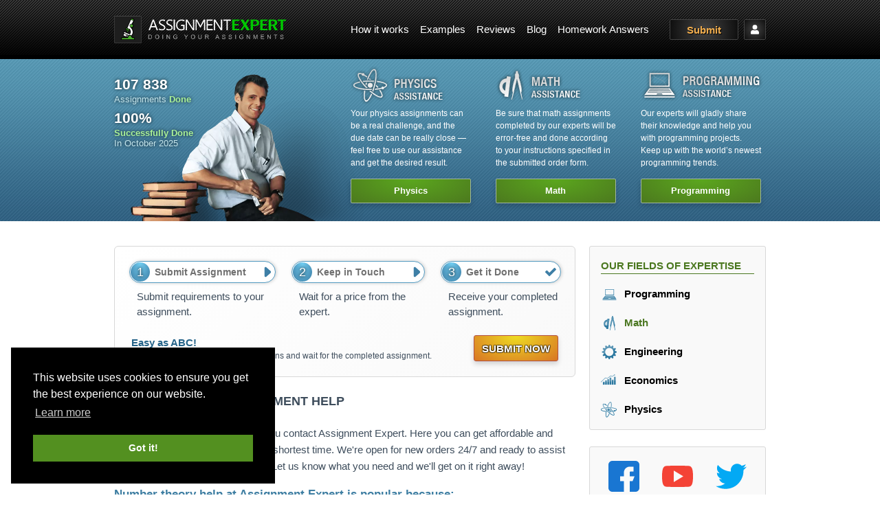

--- FILE ---
content_type: text/html; charset=UTF-8
request_url: https://assignmentexpert.com/math/number-theory
body_size: 68176
content:
<!DOCTYPE html>
<!--[if IE 8]> <html lang="en" class="ie8"> <![endif]-->
<!--[if IE 9]> <html lang="en" class="ie9"> <![endif]-->
<!--[if !IE]><!-->
<html itemscope itemtype="https://schema.org/WebPage" lang="en" xml:lang="en"> <!--<![endif]-->
    <head>
        <meta charset="utf-8"/>
        <meta name="twitter:title" content="Number Theory Help — Help with Number Theory Assignments" />
<meta name="description" content="Assignment Expert provides Number Theory online help when you need it. Be sure that your Number Theory task will be error-free and delivered within the mentioned deadline. " />
<meta name="twitter:description" content="Assignment Expert provides Number Theory online help when you need it. Be sure that your Number Theory task will be error-free and delivered within the mentioned deadline. " />
<meta property="og:title" content="Number Theory Help — Help with Number Theory Assignments" />
<meta property="og:type" content="website" />
<meta property="og:url" content="https://assignmentexpert.com/math/number-theory" />
<meta name="viewport" content="width=device-width, initial-scale=1, maximum-scale=5" />
<link rel="canonical" href="https://assignmentexpert.com/math/number-theory" />
<link rel="preload" href="/resources/global/css/font-awesome.css" as="style" />
<link rel="stylesheet" type="text/css" href="/resources/global/css/font-awesome.css" media="print" onload="this.media='all'" />
<style type="text/css" scoped media="all">.m0{margin:0!important}.mb0{margin-bottom:0!important}.mb5{margin-bottom:5px!important}.mb3{margin-bottom:3px!important}.mb10{margin-bottom:10px!important}.mb15{margin-bottom:15px!important}.mb20{margin-bottom:20px!important}.mt0{margin-top:0!important}.mt5{margin-top:5px!important}.mt15{margin-top:15px!important}.mt10{margin-top:10px!important}.mt20{margin-top:20px!important}.mr0{margin-right:0!important}.mr3{margin-right:3px!important}.mr4{margin-right:4px!important}.mr5{margin-right:5px!important}.mr15{margin-right:15px!important}.mr10{margin-right:10px!important}.mr20{margin-right:20px!important}.ml0{margin-left:0!important}.ml3{margin-left:3px!important}.ml4{margin-left:4px!important}.ml5{margin-left:5px!important}.ml15{margin-left:15px!important}.ml10{margin-left:10px!important}.ml20{margin-left:20px!important}.p0{padding:0!important}.pb0{padding-bottom:0!important}.pb5{padding-bottom:5px}.pb3{padding-bottom:3px}.pb15{padding-bottom:15px}.pb10{padding-bottom:10px}.pb20{padding-bottom:20px}.pt0{padding-top:0!important}.pt1{padding-top:1px}.pt5{padding-top:5px}.pt15{padding-top:15px}.pt10{padding-top:10px}.pt20{padding-top:20px}.pr0{padding-right:0!important}.pr5{padding-right:5px!important}.pr15{padding-right:15px!important}.pr10{padding-right:10px!important}.pr20{padding-right:20px!important}.pl0{padding-left:0!important}.pl5{padding-left:5px!important}.pl15{padding-left:15px!important}.pl10{padding-left:10px!important}.pl20{padding-left:20px!important}.p20{padding:20px}.px0{padding-right:0!important;padding-left:0!important}.py0{padding-top:0!important;padding-bottom:0!important}.text-left-not-xs,.text-left-not-sm,.text-left-not-md,.text-left-not-lg{text-align:left}.text-center-not-xs,.text-center-not-sm,.text-center-not-md,.text-center-not-lg{text-align:center}.text-right-not-xs,.text-right-not-sm,.text-right-not-md,.text-right-not-lg{text-align:right}.text-justify-not-xs,.text-justify-not-sm,.text-justify-not-md,.text-justify-not-lg{text-align:justify}.w5p{width:5%}.w7p{width:7%}.w10p{width:10%}.w15p{width:15%}.w20p{width:20%}.w25p{width:25%}.tex2jax_process{max-width:100%}.capitalize::first-letter{text-transform:capitalize}pre code{white-space:pre;overflow-wrap:normal}@media (max-width:767px){.text-left-not-xs,.text-center-not-xs,.text-right-not-xs,.text-justify-not-xs{text-align:inherit}.text-left-xs{text-align:left}.text-center-xs{text-align:center}.text-right-xs{text-align:right}.text-justify-xs{text-align:justify}}@media (min-width:768px) and (max-width:991px){.text-left-not-sm,.text-center-not-sm,.text-right-not-sm,.text-justify-not-sm{text-align:inherit}.text-left-sm{text-align:left}.text-center-sm{text-align:center}.text-right-sm{text-align:right}.text-justify-sm{text-align:justify}}@media (min-width:992px) and (max-width:1199px){.text-left-not-md,.text-center-not-md,.text-right-not-md,.text-justify-not-md{text-align:inherit}.text-left-md{text-align:left}.text-center-md{text-align:center}.text-right-md{text-align:right}.text-justify-md{text-align:justify}}@media (min-width:1200px){.text-left-not-lg,.text-center-not-lg,.text-right-not-lg,.text-justify-not-lg{text-align:inherit}.text-left-lg{text-align:left}.text-center-lg{text-align:center}.text-right-lg{text-align:right}.text-justify-lg{text-align:justify}}.font13{font-size:13px!important}.font14{font-size:14px!important}.font15{font-size:15px!important}.text-line-through{text-decoration:line-through}.font-blink{animation:blinker 3s linear infinite}@keyframes blinker{50%{opacity:.2}}dl.dl-left dt{text-align:left}.borderless td,.borderless th{border:none}select{display:block;width:100%;height:34px;padding:6px 12px;font-size:14px;line-height:1.42857143;color:#333;background-color:#fff;border:1px solid #e5e5e5;border-radius:0;-webkit-box-shadow:none;box-shadow:none;-webkit-transition:border-color ease-in-out .15s,box-shadow ease-in-out .15s;transition:border-color ease-in-out .15s,box-shadow ease-in-out .15s}.pointer{cursor:pointer}.font-black{color:#000}.dropdown-menu{box-shadow:0 3px 7px rgba(102,102,102,.2)}.widepopover{max-width:800px!important}.widepopover .popover-content-wrap{max-height:400px;overflow:hidden}.fileinput-button{position:relative;overflow:hidden}.fileinput-button input{position:absolute;top:0;right:0;margin:0;opacity:0;-ms-filter:'alpha(opacity=0)';font-size:200px;direction:ltr;cursor:pointer}@media screen\9{.fileinput-button input{filter:alpha(opacity=0);font-size:100%;height:100%}}.col-content{width:910px;float:left;position:relative;min-height:1px;padding-right:15px;padding-left:15px}.col-sidebar{width:290px;float:left;position:relative;min-height:1px;padding-right:15px;padding-left:15px}.modal-confirm{text-align:center;padding:20px;font-size:14px}.modal-confirm form{margin-top:15px}.form-info{margin:-25px 0 0 0;padding:0 0 0 30px;font-size:11px;width:300px}.form-info h2{padding-top:20px;margin-top:10px;border-top:1px solid #E9E9E9}.page-404{text-align:center}.page-404 .number{position:relative;top:35px;display:inline-block;letter-spacing:-10px;margin-top:0;margin-bottom:10px;line-height:128px;font-size:128px;font-weight:300;color:#7bbbd6;text-align:right}.page-404 .details{margin-left:40px;display:inline-block;padding-top:0;text-align:left}.portlet.grey>.portlet-title>.caption{color:#333}.new_order .from_order_category .subject_container{display:inline-block}.new_order .from_order_category .subject_container.wide{width:100%}.new_order .from_order_category .subject_container .dropdown-menu li:first-child{display:none}.new_order .from_order_category .subject_container .dropdown-menu li.divider{margin:5px}.new_order .from_order_category .other_subject_container{display:inline-block}.new_order .from_order_category .other_subject_container input{border-color:#ccc;height:33px}.new_order .from_order_category .bootstrap-select button{line-height:25px;padding-top:3px;padding-bottom:3px}.new_order .from_order_category .bootstrap-select div.dropdown-menu{width:300px}.new_order .si_label{padding-right:5px;float:right;display:inline-block;width:100px}.new_order .si_help{float:right}@media (max-width:768px){.new_order .si_label{width:auto}}.new_order .bootstrap-select a.popular{font-weight:700}.new_order .bootstrap-select a.other{margin-top:5px;margin-bottom:5px;line-height:34px}i.subj_icon{display:none;background:url(/resources/images/icons.png) no-repeat 0 0;width:25px;height:25px;background-size:25px;vertical-align:middle;margin-top:-1px;margin-right:5px}.not_popular i.subj_icon{background-image:url(/images/icons_gray.png)}i.subj_icon.subj_3{display:inline-block;background-position:0 -50px}i.subj_icon.subj_1{display:inline-block;background-position:0 0}i.subj_icon.subj_196{display:inline-block;background-position:0 -225px}i.subj_icon.subj_111{display:inline-block;background-position:-2px -102px}i.subj_icon.subj_2{display:inline-block;background-position:-1px -25px}i.subj_icon.subj_170{display:inline-block;background-position:0 -202px}i.subj_icon.subj_168{display:inline-block;background-position:0 -175px}i.subj_icon.subj_110{display:inline-block;background-position:0 -75px}i.subj_icon.subj_121{display:inline-block;background-position:0 -125px}i.subj_icon.subj_167{display:inline-block;background-position:0 -275px}i.subj_icon.subj_198{display:inline-block;background-position:0 -250px}i.subj_icon.subj_173{display:inline-block;background-position:0 -350px}i.subj_icon.subj_169{display:inline-block;background-position:0 -375px}i.subj_icon.subj_174{display:inline-block;background-position:0 -400px}i.subj_icon.subj_166{display:inline-block;background-position:0 -150px}i.subj_icon.subj_186{display:inline-block;background-position:0 -425px}i.subj_icon.subj_171{display:inline-block;background-position:0 -325px}i.subj_icon.subj_172{display:inline-block;background-position:0 -300px}i.subj_icon.subj_2199{display:inline-block;background-position:0 -450px}.new_order .s-new{color:#ea2929;font-style:italic;font-size:8pt;vertical-align:top;margin-left:2px;font-weight:700}.new_order .btn-group .btn.btn-default.active{background-color:#E6F7DD!important}.form-horizontal .form-inline .form-group{margin-right:0;margin-left:0}.form-horizontal .radio{padding-left:0}.form-horizontal .form-group .radio label{padding-left:20px;margin-bottom:0;display:inline-block}.form-horizontal .form-group .radio label input[type="radio"],.form-horizontal .form-group .radio label input[type="checkbox"]{float:left;margin-left:-20px}.form_deadline{line-height:30px;vertical-align:middle}.form_deadline .deadline_date{display:inline-block;width:170px;margin-right:10px;vertical-align:middle;position:relative}#datepicker{height:250px}.form_deadline .submit-calendar{position:absolute;top:241px;left:241px;z-index:99999;padding:7px 12px}.form_deadline .deadline_date input{text-align:center}.form_deadline .ddwrap{display:inline-block;width:60px;vertical-align:middle}.form_deadline .timezonewrap{display:inline-block;vertical-align:middle;line-height:34px;color:gray}.form_deadline .timezonewrap img{vertical-align:middle;display:inline-block;margin-top:-3px;margin-right:5px}.form_deadline .timezonewrap label{margin-bottom:0;vertical-align:middle}.form_deadline .timezonewrap .timezone{display:inline-block;width:90px;vertical-align:middle;margin-left:5px}.order_category{margin-top:5px;display:none}.upload-files-control-table{width:100%}.upload-files-control-table .file_ubutton{width:150px}.upload-file-wrap h3{margin-top:0}.upload-file-wrap .progress{height:34px;margin-top:0;margin-bottom:0;margin-left:10px}.upload-file-wrap .progress .progress-bar.notransition{transition:none}.upload-file-wrap .drop-zone{padding:20px;margin-bottom:15px;border:1px dashed #E9E9E9;text-align:center;color:gray}.upload-file-wrap .drop-zone i{font-size:21px}.upload-file-wrap .drop-zone.in{border:1px solid #35AA47}.upload-file-wrap .drop-zone.hover{color:#35AA47}.upload-file-wrap .drop-zone.fade{-webkit-transition:all 0.3s ease-out;-moz-transition:all 0.3s ease-out;-ms-transition:all 0.3s ease-out;-o-transition:all 0.3s ease-out;transition:all 0.3s ease-out;opacity:1}.upload-files-table{margin-top:10px}.new_order .table-responsive{border:none}.upload-files-table thead .rm{width:125px}.upload-files-table thead .sz{width:150px}.upload-files-table.table thead th{font-size:14px}.upload-files-table.table tbody td{line-height:32px;font-size:14px;vertical-align:middle;white-space:nowrap;border-top:none;padding:2px 0}.upload-files-table .filename{max-width:300px;overflow:hidden;text-overflow:ellipsis;white-space:nowrap}.upload-files-table tbody td .btn{margin:0;float:right}.upload-files-error{margin-top:10px;padding:10px;display:none}table.task_files td{white-space:nowrap}table.task_files td.task_file{width:100%;max-width:0;overflow:hidden;text-overflow:ellipsis;white-space:nowrap}.chats li .message{padding:10px}.chats li.in .message{margin-left:0;margin-right:30px}.chats li.out .message{margin-right:0;margin-left:30px;text-align:left}.order-questions .order-questions-message{max-width:600px;margin:30px auto 40px auto;text-align:right}.order-questions .order-questions-message textarea{text-align:left;height:100px;margin-bottom:4px}.order-questions .order-questions-message button{margin:0}.comments-wr .comment:before,.comments-wr .comment:after{display:table;content:" "}.comments-wr .comment:after{clear:both}.comments-wr .comment{border-bottom:1px solid #eee;padding:15px 0}.comments-wr .comment:last-child{border-bottom:0}.comments-wr .comment p{padding:0}.comments-wr .comment .comment-author{display:flex;align-items:flex-end;justify-content:space-between;margin-bottom:5px}.comments-wr .comment .comment-author a{font-weight:600}.comments-wr .comment .comment-message{border-top:1px solid #A7E08B;margin-top:10px;padding-top:10px;max-width:100%;text-overflow:ellipsis}.comments-wr .comment .message-wrap{max-width:100%;overflow:auto}.comments-wr .comment .message-share i{cursor:pointer}.order-questions .comments-wr .comment p{margin-left:0}.order-questions .comments-wr .comment{position:relative;background-color:#FAFAFA;border:1px solid #ddd;border-radius:10px!important;padding:15px 20px;margin-bottom:15px;word-break:break-word}.order-questions .comments-wr .comment.left{margin-right:15%}.order-questions .comments-wr .comment.right{margin-left:15%}.order-questions .comments-wr .comment>.arrow{display:block;position:absolute;top:15px;left:-9px;width:0;height:0;border-top:8px solid transparent;border-bottom:8px solid transparent;border-right:8px solid #ddd}.order-questions .comments-wr .comment.right>.arrow{right:-9px;left:auto;border-right:none;border-left:8px solid #ddd}.order-questions .comments-wr .comment .files{margin-top:5px;padding-top:5px}.order-questions .comments-wr .comment .files .glyphicon{margin-right:3px;top:2px}.order-questions .comments-wr .comment-author small{margin:0 5px}.order-questions .comments-wr .dl-horizontal{margin:10px 0 10px 0}.order-questions .comments-wr .dl-horizontal dt{width:80px;margin-bottom:3px}.order-questions .comments-wr .dl-horizontal dd{margin-left:100px;margin-bottom:3px}.conversation_client .upload-file-wrap .progress{display:none;margin-left:0;margin-top:8px}.order-questions form textarea{margin-bottom:15px}.tablesorter th.header{cursor:pointer}.profile_header small.profile_header_contacts{margin-top:15px;font-size:14px;margin-left:20px;float:right}.profile-menu{margin-bottom:20px}.client_orders_table.table>tbody>tr>td,.client_orders_table.table>tbody>tr>th,.client_orders_table.table>tfoot>tr>td,.client_orders_table.table>tfoot>tr>th,.client_orders_table.table>thead>tr>td,.client_orders_table.table>thead>tr>th{padding:8px 12px}.client_orders_table.table>tbody>tr>td:first-child,.client_orders_table.table>tbody>tr>th:first-child,.client_orders_table.table>thead>tr>td:first-child,.client_orders_table.table>thead>tr>th:first-child{padding-left:20px}.client_orders_table tr.order_row{cursor:pointer}.client_orders_table tr.order_row .notify-badge{position:relative;display:inline-block}.client_orders_table tr.order_row .count{vertical-align:top;font-size:8pt;font-weight:700;color:#FCFCFC;position:absolute;top:-7px;right:-16px;width:18px;height:18px;background-color:#f0ad4e;border-radius:10px!important;text-align:center;line-height:18px;display:none;text-shadow:none}.client_orders_table tr.order_row td a{color:#000}.client_orders_table tr.os_inactive td,.client_orders_table tr.os_inactive th{background-color:#e5e5e5;color:silver}.client_orders_table tr.order_wraper td{background:white!important;padding:0!important;border:none}.client_orders_table tr.opened td,.client_orders_table tr.opened.order_row td a{background:#67bd3c;color:#fff!important}.client_orders_table tr.opened.order_row td span{color:#fff!important}.client_orders_table .os_discussion small.clicktosee{-webkit-animation:clicktoseeblick 1.5s linear infinite;animation:clicktoseeblick 1.5s linear infinite}@keyframes clicktoseeblick{0%{color:rgb(0,152,12)}50%{color:rgb(255,255,255)}100%{color:rgb(0,152,12)}}@media(max-width:768px){.client_orders_table .client_orders_table_title{overflow:hidden;text-overflow:ellipsis;white-space:nowrap;max-width:0;width:70%}}.client_task_info{padding:16px;border:1px solid #ddd;border-radius:9px!important}.client_task_info h5{margin-bottom:0}td .client_task_info{border-top:none}.client_task_info .client_task_info_header{font-size:21px;margin-top:-7px;margin-bottom:19px;padding-bottom:7px;border-bottom:1px solid #DDD}@media(max-width:600px){.client_task_info .client_task_info_header{margin-bottom:9px}}.client_task_info .client_task_info_header a{font-size:13px}.client_task_info_cancel_md{display:flex;align-items:center}.client_task_info_cancel_md .fa{margin-top:0}@media(max-width:600px){.client_task_info_cancel_md{display:none}}.client_task_info_cancel_icon{position:absolute;right:-18px;bottom:5px;cursor:pointer}@media(min-width:601px){.client_task_info_cancel_icon{display:none}}.client_task_info_cancel_block{border:1px solid #ccc;padding:14px;background:#fff;position:absolute;bottom:-49px;left:-55px;font-size:14px;white-space:nowrap;border-radius:3px!important;display:none}.client_task_info .client_task_info_title{max-width:70%;white-space:nowrap;text-overflow:ellipsis;overflow:hidden;font-size:16px;font-weight:700;color:#9a9a9a}@media(max-width:600px){.client_task_info .client_task_info_title{margin-top:0;margin-bottom:4px;max-width:100%}}.client_task_info_deadline_icon{display:inline-block;background-image:url(/resources/images/icon_deadline.svg);width:16px;height:16px;background-repeat:no-repeat;margin-right:10px;position:relative;bottom:1px;flex-shrink:0}.client_task_info .subj_icon{transform:scale(.8);margin-right:0;position:relative;left:-4px;flex-shrink:0}.client_task_info .row_flex{display:flex}.client_task_info .left_col{width:287px;flex-shrink:0}@media(min-width:601px) and (max-width:768px){.client_task_info .left_col{width:248px}}.client_task_info .right_col{width:100%;margin-left:12px;padding-right:18px;overflow:hidden}@media(max-width:768px){.client_task_info .right_col{margin-left:0;padding-right:0}}@media(max-width:600px){.client_task_info .left_col{display:none}}.client_task_info_xs{display:none}@media(max-width:600px){.client_task_info_xs{display:block}}.client_task_info .task_buttons{margin-bottom:15px;text-align:center}.client_task_info .task_buttons a.btn{border-radius:6px!important}.client_task_info .price-spinner{position:relative;left:-3px;bottom:-2px}.client_task_info .showmore{display:inline-block;margin-top:10px;cursor:pointer;color:#67bd3c}.client_task_info .client_task_info_files a{color:#67bd3c;overflow:hidden!important;white-space:nowrap;display:inline-block;max-width:100%;border-bottom:1px solid #fff;text-overflow:ellipsis;margin-bottom:3px;position:relative}.client_task_info .client_task_info_files .counter{color:#3e4d5c;padding-left:0}.client_task_info a:hover{text-decoration:underline}.client_task_info .client_task_info_files .link-size{position:relative;top:1px}.client_task_info_files ol{padding-left:15px}.client_task_info_files ol li{padding-left:3px}.client_task_info_files span{color:#3e4d5c;padding-left:10px}.client_task_info_files span:hover{text-decoration:none}.client_task_info_files p{margin-bottom:2px}.client_task_info .price-text{font-size:32px;font-weight:700}.client_task_info .price-old{color:#a0a0a0;margin-right:8px;font-size:22px;font-weight:400;position:relative;display:inline-block;padding:0 2px}.client_task_info .price-old:before{content:'';display:block;position:absolute;width:100%;height:2px;background:#a0a0a0;top:50%;margin-top:-2px;margin-left:-2px}.client_orders_table tr.order_row td b.price-text{margin-left:4px}.sysmessagelinks a{text-decoration:none}.taskhavenewmsg{cursor:pointer;display:none;text-align:center;font-size:14pt;background:#8AB5FA;border:none;border-radius:5px;color:#fff;margin:20px}.taskhavenewmsg i{font-size:16pt;margin-left:7px}.dl-task dt{float:left;width:140px;overflow:hidden;clear:left;text-align:right;text-overflow:ellipsis;white-space:nowrap;font-weight:400}.dl-task dd{margin-left:160px;font-weight:700}.task-price{font-weight:700;font-size:19px;color:#35AA47;position:relative;display:inline-block;top:-5px}.task-price small{color:gray;font-weight:400;font-size:12px}.task-pay-button{margin:10px 0 8px 0}.task-pay-button .stripe-button{border-radius:4px;background:#9a66ff;font-weight:700;color:#fff;border:none}.task-pay-button .stripe-button:hover{background:#b18aff;color:#fff}.task-pay-button small{margin-top:10px;margin-left:67px;color:gray;display:inline-block;font-size:10px}.task-pay-button .btn{font-size:14px;padding:10px 15px}.task-pay-button div{display:flex;flex-direction:column;align-items:center}.client_task_info .paypalform{display:block!important}.dl-conversation dt{float:left;width:auto;overflow:hidden;clear:left;text-align:left;text-overflow:ellipsis;white-space:nowrap;font-weight:400;margin-right:10px;line-height:28px}.dl-conversation dd{font-weight:700;line-height:28px}.dl-conversation .paybtn{margin-left:10px;border-radius:4px!important;vertical-align:top}.price-spinner{width:40px;height:17px;text-align:center;font-size:10px}.price-spinner>div{background-color:#35aa47;height:100%;width:4px;display:inline-block;-webkit-animation:sk-stretchdelay 1.2s infinite ease-in-out;animation:sk-stretchdelay 1.2s infinite ease-in-out}.price-spinner .rect2{-webkit-animation-delay:-1.1s;animation-delay:-1.1s}.price-spinner .rect3{-webkit-animation-delay:-1.0s;animation-delay:-1.0s}.price-spinner .rect4{-webkit-animation-delay:-0.9s;animation-delay:-0.9s}.price-spinner .rect5{-webkit-animation-delay:-0.8s;animation-delay:-0.8s}@keyframes sk-stretchdelay{0%,40%,100%{transform:scaleY(.4);-webkit-transform:scaleY(.4)}20%{transform:scaleY(1);-webkit-transform:scaleY(1)}}.price-spinner-order-block{display:flex;align-items:center;justify-content:center;margin-bottom:11px;margin-top:18px}.price-spinner-order-block .tooltip.top .tooltip-inner{background-color:#679360}.price-spinner-order-block .tooltip.top .tooltip-arrow{border-top-color:#679360}.price-spinner-empty{width:40px;height:17px;text-align:center;font-size:10px}td .price-spinner-empty,td .price-spinner,dd .price-spinner-empty,dd .price-spinner{position:relative;right:3px}td .price-text,dd .price-text{margin-left:0!important}.price-spinner-empty>div{position:relative;background-color:#d8d8d8;transform:scaleY(.4);height:100%;width:4px;display:inline-block}.price-spinner-empty-overlay{position:absolute;top:0;left:0;right:0;bottom:0;background-color:rgba(255,255,255,.4)}.client_task_info .paypalform{display:inline-block}.client_task_info .paypalform button.btn{border-radius:6px!important}@media (min-width:768px){.bootbox .modal-content{-webkit-box-shadow:none;box-shadow:none}}.bootbox .modal-dialog{width:auto;margin:0 auto}.bootbox .modal-content{border:none;border-radius:0;-webkit-box-shadow:none;box-shadow:none}.iti-flag{background-image:url(/resources/global/plugins/intl-tel-input/build/img/flags.png)}@media only screen and (-webkit-min-device-pixel-ratio:2),only screen and (min--moz-device-pixel-ratio:2),only screen and (-o-min-device-pixel-ratio:2 / 1),only screen and (min-device-pixel-ratio:2),only screen and (min-resolution:192dpi),only screen and (min-resolution:2dppx){.iti-flag{background-image:url(/resources/global/plugins/intl-tel-input/build/img/flags@2x.png)}}.intl-tel-input{width:100%}.input-group .intl-tel-input{display:table-cell}.intl-tel-input .flag-dropdown{z-index:5}@keyframes three-quarters-loader{0%{-moz-transform:rotate(0deg);-ms-transform:rotate(0deg);-webkit-transform:rotate(0deg);transform:rotate(0deg)}100%{-moz-transform:rotate(360deg);-ms-transform:rotate(360deg);-webkit-transform:rotate(360deg);transform:rotate(360deg)}}.three-quarters-loader:not(:required){-moz-animation:three-quarters-loader 1250ms infinite linear;-webkit-animation:three-quarters-loader 1250ms infinite linear;animation:three-quarters-loader 1250ms infinite linear;border:3px solid #5BC0DE;border-right-color:transparent;border-radius:16px;box-sizing:border-box;display:inline-block;position:relative;overflow:hidden;text-indent:-9999px;width:16px;height:16px;vertical-align:bottom}input.invalid-key{background-color:#FFC7C7;-webkit-transition:background-color 100ms ease-out;-moz-transition:background-color 100ms ease-out;-o-transition:background-color 100ms ease-out;-ms-transition:background-color 100ms ease-out;transition:background-color 100ms ease-out}i.trsl{font-style:inherit}.translate-active i.trsl{font-style:inherit;border:1px dashed #d02626!important;padding:2px 3px;margin:-3px -4px;display:inline-block}.translate-panel{position:fixed;top:40%;width:30px;box-shadow:0 0 2px 0 #000;text-align:center;background:#fff}.translate-panel .btn{width:30px;text-align:center;display:block;padding:4px;color:#0a0a0a}.translate-panel .btn.active{background:#b9ffbb}.translate-panel .btn:hover{background:#f9f9f9}#unsubscribe{margin:30px 0}#unsubscribe *{text-indent:0}.alert-special{background-color:#FFE3E2;padding:25px;font-size:110%;color:#616161}.alert-special h3{font-size:120%;margin-top:0;margin-bottom:5px;font-weight:700}.neworder{max-width:600px;margin:0 auto}.neworder span.required{display:none}.new_order .has-error .help-block,.new_order .has-error .help-inline,.new_order .has-error .control-label,.new_order .has-error .radio,.new_order .has-error .checkbox,.new_order .has-error .radio-inline,.new_order .has-error .checkbox-inline{color:#C5410B}.signin-form-box{max-width:380px;margin:15px auto}.signin-form-box h1{margin-bottom:15px;margin-top:5px}@media(max-width:500px){#order-form .level-container{width:100%}#order-form .level-container .btn-default{width:25%;font-size:12px}}@media(max-width:600px){.open{width:99%;min-width:99%!important}.opt:hover,.opt:focus,.selected,.selected a{background-color:transparent!important}}@media(max-width:420px){#order-form .level-container .btn-default{font-size:9px}.conversation_client{padding:0 10px}}@media(min-width:430px) and (max-width:500px){.upload-files-table div.filename{max-width:250px}}@media(min-width:380px) and (max-width:429px){.upload-files-table div.filename{max-width:170px}}@media(max-width:379px){.upload-files-table div.filename{max-width:110px}#order-form .level-container .btn-default{font-size:8px}}.deadline-datepicker-inline .xdsoft_datetimepicker .xdsoft_label{z-index:1}.deadline-datepicker-inline{display:block}.deadline-datepicker-inline .xdsoft_inline{width:308px}.deadline-datepicker-inline .xdsoft_datepicker,.dp-inline-container .xdsoft_timepicker{display:block}@media(max-width:768px){.form_deadline .deadline_date{width:100%}.remove-file-btn{float:right}.remove-file-btn-text{display:none}}.myaccount-tasks table.items tbody tr:hover td{cursor:pointer;background-color:#edfbff}div.flash-error,div.flash-notice,div.flash-success{padding:15px;margin-bottom:20px;border:1px solid transparent;border-radius:4px;color:#31708f;background-color:#d9edf7}div.flash-error{color:#a94442;background-color:#f2dede;border-color:#ebccd1}div.flash-success{color:#3c763d;background-color:#dff0d8;border-color:#d6e9c6}.change-site{position:absolute;top:10px;left:47.5%;margin-left:-100px;width:230px;padding:15px 15px 18px 15px;background:rgba(51,83,110,.75);border-radius:10px;color:#fff;z-index:9999;text-align:center}.change-site-close:hover,.change-site-close:active,.change-site-close{position:absolute;right:10px;top:6px;display:block;color:#fff;opacity:.5}.change-site-text{color:#dcf5fc;text-align:center;margin:5px 0 10px 0}.change-site-link:hover,.change-site-link:active,.change-site-link{margin-top:10px;text-align:center;font-weight:700;font-size:12pt;color:#fff;text-decoration:none}.change-site-link:hover{opacity:.9}.change-site-link .flag-icon{border-radius:50%}.task_text{margin-top:2px!important;font-size:14px;text-align:justify;color:rgb(67,80,95);word-break:break-all}.task_labels{display:flex;flex-wrap:wrap}.task_text .task_preview{display:block;position:relative;overflow:hidden;max-height:4.7em}.task_preview_dots{position:absolute;bottom:0;right:0;background:linear-gradient(to right,rgba(255,255,255,0) 0%,rgba(255,255,255,1) 40%);padding-left:60px;cursor:pointer}.task_text .task_preview.open .task_preview_dots{display:none}.noselect{-webkit-touch-callout:none;-webkit-user-select:none;-khtml-user-select:none;-moz-user-select:none;-ms-user-select:none;user-select:none}@media (max-width:979px){.modal.fade.in,.modal.container.fade.in,.modal.modal-overflow.fade.in{top:50px;bottom:auto}}.panel-files .panel-heading{font-size:100%;background-color:#f5f5f5;color:#787878!important;border-bottom:1px solid #ddd;margin-bottom:0;margin-top:0}.slate-content h1{font-size:1.4em;font-weight:700}.editor-formula{display:inline-block}.editor-formula.formula-block{display:block;text-align:center;margin:.5rem 0}.editor-formula.selected{background:#60c3ee}.editor-formula.formula-block .katex-display{margin:.5rem 0}.editor-formula .error{color:#d73926;font-weight:700}.editor-code{padding:10px;background-color:#f7f7f7;overflow:auto;max-width:100%;white-space:inherit}.editor-image{display:block;text-decoration:none}a.editor-image:focus{border:none}.editor-image img{max-width:90%;max-height:500px;margin:0 auto;display:block}.editor-image img.active{border:2px solid #848e95}.editor-content p{margin-bottom:0}.editor-content ul,.editor-content ol,.editor-content pre{margin-bottom:.5em;margin-top:.25em}.fa{display:inline-block;font:normal normal normal 14px/1 FontAwesome;font-size:inherit;text-rendering:auto;-webkit-font-smoothing:antialiased;-moz-osx-font-smoothing:grayscale}.fa-lg{font-size:1.33333333em;line-height:.75em;vertical-align:-15%}.fa-2x{font-size:2em}.fa-3x{font-size:3em}.fa-4x{font-size:4em}.fa-5x{font-size:5em}.fa-fw{width:1.28571429em;text-align:center}.fa-ul{padding-left:0;margin-left:2.14285714em;list-style-type:none}.fa-ul>li{position:relative}.fa-li{position:absolute;left:-2.14285714em;width:2.14285714em;top:.14285714em;text-align:center}.fa-li.fa-lg{left:-1.85714286em}.fa-border{padding:.2em .25em .15em;border:solid .08em #eee;border-radius:.1em}.fa-pull-left{float:left}.fa-pull-right{float:right}.fa.fa-pull-left{margin-right:.3em}.fa.fa-pull-right{margin-left:.3em}.pull-right{float:right}.pull-left{float:left}.fa.pull-left{margin-right:.3em}.fa.pull-right{margin-left:.3em}.fa-spin{-webkit-animation:fa-spin 2s infinite linear;animation:fa-spin 2s infinite linear}.fa-pulse{-webkit-animation:fa-spin 1s infinite steps(8);animation:fa-spin 1s infinite steps(8)}@-webkit-keyframes fa-spin{0%{-webkit-transform:rotate(0deg);transform:rotate(0deg)}100%{-webkit-transform:rotate(359deg);transform:rotate(359deg)}}@keyframes fa-spin{0%{-webkit-transform:rotate(0deg);transform:rotate(0deg)}100%{-webkit-transform:rotate(359deg);transform:rotate(359deg)}}.fa-rotate-90{-ms-filter:"progid:DXImageTransform.Microsoft.BasicImage(rotation=1)";-webkit-transform:rotate(90deg);-ms-transform:rotate(90deg);transform:rotate(90deg)}.fa-rotate-180{-ms-filter:"progid:DXImageTransform.Microsoft.BasicImage(rotation=2)";-webkit-transform:rotate(180deg);-ms-transform:rotate(180deg);transform:rotate(180deg)}.fa-rotate-270{-ms-filter:"progid:DXImageTransform.Microsoft.BasicImage(rotation=3)";-webkit-transform:rotate(270deg);-ms-transform:rotate(270deg);transform:rotate(270deg)}.fa-flip-horizontal{-ms-filter:"progid:DXImageTransform.Microsoft.BasicImage(rotation=0, mirror=1)";-webkit-transform:scale(-1,1);-ms-transform:scale(-1,1);transform:scale(-1,1)}.fa-flip-vertical{-ms-filter:"progid:DXImageTransform.Microsoft.BasicImage(rotation=2, mirror=1)";-webkit-transform:scale(1,-1);-ms-transform:scale(1,-1);transform:scale(1,-1)}:root .fa-rotate-90,:root .fa-rotate-180,:root .fa-rotate-270,:root .fa-flip-horizontal,:root .fa-flip-vertical{filter:none}.fa-stack{position:relative;display:inline-block;width:2em;height:2em;line-height:2em;vertical-align:middle}.fa-stack-1x,.fa-stack-2x{position:absolute;left:0;width:100%;text-align:center}.fa-stack-1x{line-height:inherit}.fa-stack-2x{font-size:2em}.yiiLog{background-color:red}#chat-bubble{box-shadow:0 0 2px 0 rgba(0,0,0,.3);position:fixed;z-index:101;bottom:6px;right:16px;padding:4px 6px;font-size:12px;border-radius:4px;background-color:#0b0b0b;color:#fff;display:flex;align-items:center;line-height:1}#chat-bubble i{font-size:18px;margin-right:5px;color:#48ba30}#chat-bubble div{margin-top:2px}#chat-bubble .text-d{display:none}#chat-bubble .text-m{display:block;font-weight:700}@media (min-width:768px){#chat-bubble .text-d{display:block}#chat-bubble .text-m{display:none}}.stripe-pp{width:100%;height:76px;background-image:url(/resources/images/stripe.png);background-repeat:no-repeat;background-size:contain;background-position:top center}/*!
 * Bootstrap v3.3.7 (http://getbootstrap.com)
 * Copyright 2011-2016 Twitter, Inc.
 * Licensed under MIT (https://github.com/twbs/bootstrap/blob/master/LICENSE)
 *//*! normalize.css v3.0.3 | MIT License | github.com/necolas/normalize.css */html{font-family:sans-serif;-webkit-text-size-adjust:100%;-ms-text-size-adjust:100%}article,aside,details,figcaption,figure,footer,header,hgroup,main,menu,nav,section,summary{display:block}audio,canvas,progress,video{display:inline-block;vertical-align:baseline}audio:not([controls]){display:none;height:0}[hidden],template{display:none}a:active,a:hover{outline:0}b,optgroup,strong{font-weight:700}dfn{font-style:italic}h1{margin:.67em 0}mark{color:#000;background:#ff0}sub,sup{position:relative;font-size:75%;line-height:0;vertical-align:baseline}sup{top:-.5em}sub{bottom:-.25em}img{border:0;vertical-align:middle}svg:not(:root){overflow:hidden}hr{height:0;-webkit-box-sizing:content-box;-moz-box-sizing:content-box;box-sizing:content-box}code,kbd,pre,samp{font-size:1em}button,input,optgroup,select,textarea{margin:0;font:inherit;color:inherit}button{overflow:visible}button,select{text-transform:none}button,html input[type=button],input[type=reset],input[type=submit]{-webkit-appearance:button;cursor:pointer}button[disabled],html input[disabled]{cursor:default}button::-moz-focus-inner,input::-moz-focus-inner{padding:0;border:0}input{line-height:normal}input[type=checkbox],input[type=radio]{-webkit-box-sizing:border-box;-moz-box-sizing:border-box;box-sizing:border-box;padding:0}input[type=number]::-webkit-inner-spin-button,input[type=number]::-webkit-outer-spin-button{height:auto}input[type=search]{-webkit-box-sizing:content-box;-moz-box-sizing:content-box;box-sizing:content-box;-webkit-appearance:textfield}input[type=search]::-webkit-search-cancel-button,input[type=search]::-webkit-search-decoration{-webkit-appearance:none}textarea{overflow:auto}td,th{padding:0}/*! Source: https://github.com/h5bp/html5-boilerplate/blob/master/src/css/main.css */@media print{*,:after,:before{color:#000!important;text-shadow:none!important;background:0 0!important;-webkit-box-shadow:none!important;box-shadow:none!important}a,a:visited{text-decoration:underline}a[href]:after{content:" (" attr(href) ")"}abbr[title]:after{content:" (" attr(title) ")"}a[href^="#"]:after,a[href^="javascript:"]:after{content:""}blockquote,pre{border:1px solid #999;page-break-inside:avoid}thead{display:table-header-group}img,tr{page-break-inside:avoid}img{max-width:100%!important}h2,h3,p{orphans:3;widows:3}h2,h3{page-break-after:avoid}.navbar{display:none}.btn>.caret,.dropup>.btn>.caret{border-top-color:#000!important}.label{border:1px solid #000}.table{border-collapse:collapse!important}.table td,.table th{background-color:#fff!important}.table-bordered td,.table-bordered th{border:1px solid #ddd!important}}@font-face{font-family:'Glyphicons Halflings';src:url(/scripts/media/glyphicons-halflings-regular.eot);src:url(/scripts/media/glyphicons-halflings-regular.eot?#iefix) format("embedded-opentype"),url(/scripts/media/glyphicons-halflings-regular.woff2) format("woff2"),url(/scripts/media/glyphicons-halflings-regular.woff) format("woff"),url(/scripts/media/glyphicons-halflings-regular.ttf) format("truetype"),url("/scripts/css/[object Module]#glyphicons_halflingsregular") format("svg")}.glyphicon{position:relative;top:1px;display:inline-block;font-family:'Glyphicons Halflings';font-style:normal;font-weight:400;line-height:1;-webkit-font-smoothing:antialiased;-moz-osx-font-smoothing:grayscale}.glyphicon-asterisk:before{content:"\002a"}.glyphicon-plus:before{content:"\002b"}.glyphicon-eur:before,.glyphicon-euro:before{content:"\20ac"}.glyphicon-minus:before{content:"\2212"}.glyphicon-cloud:before{content:"\2601"}.glyphicon-envelope:before{content:"\2709"}.glyphicon-pencil:before{content:"\270f"}.glyphicon-glass:before{content:"\e001"}.glyphicon-music:before{content:"\e002"}.glyphicon-search:before{content:"\e003"}.glyphicon-heart:before{content:"\e005"}.glyphicon-star:before{content:"\e006"}.glyphicon-star-empty:before{content:"\e007"}.glyphicon-user:before{content:"\e008"}.glyphicon-film:before{content:"\e009"}.glyphicon-th-large:before{content:"\e010"}.glyphicon-th:before{content:"\e011"}.glyphicon-th-list:before{content:"\e012"}.glyphicon-ok:before{content:"\e013"}.glyphicon-remove:before{content:"\e014"}.glyphicon-zoom-in:before{content:"\e015"}.glyphicon-zoom-out:before{content:"\e016"}.glyphicon-off:before{content:"\e017"}.glyphicon-signal:before{content:"\e018"}.glyphicon-cog:before{content:"\e019"}.glyphicon-trash:before{content:"\e020"}.glyphicon-home:before{content:"\e021"}.glyphicon-file:before{content:"\e022"}.glyphicon-time:before{content:"\e023"}.glyphicon-road:before{content:"\e024"}.glyphicon-download-alt:before{content:"\e025"}.glyphicon-download:before{content:"\e026"}.glyphicon-upload:before{content:"\e027"}.glyphicon-inbox:before{content:"\e028"}.glyphicon-play-circle:before{content:"\e029"}.glyphicon-repeat:before{content:"\e030"}.glyphicon-refresh:before{content:"\e031"}.glyphicon-list-alt:before{content:"\e032"}.glyphicon-lock:before{content:"\e033"}.glyphicon-flag:before{content:"\e034"}.glyphicon-headphones:before{content:"\e035"}.glyphicon-volume-off:before{content:"\e036"}.glyphicon-volume-down:before{content:"\e037"}.glyphicon-volume-up:before{content:"\e038"}.glyphicon-qrcode:before{content:"\e039"}.glyphicon-barcode:before{content:"\e040"}.glyphicon-tag:before{content:"\e041"}.glyphicon-tags:before{content:"\e042"}.glyphicon-book:before{content:"\e043"}.glyphicon-bookmark:before{content:"\e044"}.glyphicon-print:before{content:"\e045"}.glyphicon-camera:before{content:"\e046"}.glyphicon-font:before{content:"\e047"}.glyphicon-bold:before{content:"\e048"}.glyphicon-italic:before{content:"\e049"}.glyphicon-text-height:before{content:"\e050"}.glyphicon-text-width:before{content:"\e051"}.glyphicon-align-left:before{content:"\e052"}.glyphicon-align-center:before{content:"\e053"}.glyphicon-align-right:before{content:"\e054"}.glyphicon-align-justify:before{content:"\e055"}.glyphicon-list:before{content:"\e056"}.glyphicon-indent-left:before{content:"\e057"}.glyphicon-indent-right:before{content:"\e058"}.glyphicon-facetime-video:before{content:"\e059"}.glyphicon-picture:before{content:"\e060"}.glyphicon-map-marker:before{content:"\e062"}.glyphicon-adjust:before{content:"\e063"}.glyphicon-tint:before{content:"\e064"}.glyphicon-edit:before{content:"\e065"}.glyphicon-share:before{content:"\e066"}.glyphicon-check:before{content:"\e067"}.glyphicon-move:before{content:"\e068"}.glyphicon-step-backward:before{content:"\e069"}.glyphicon-fast-backward:before{content:"\e070"}.glyphicon-backward:before{content:"\e071"}.glyphicon-play:before{content:"\e072"}.glyphicon-pause:before{content:"\e073"}.glyphicon-stop:before{content:"\e074"}.glyphicon-forward:before{content:"\e075"}.glyphicon-fast-forward:before{content:"\e076"}.glyphicon-step-forward:before{content:"\e077"}.glyphicon-eject:before{content:"\e078"}.glyphicon-chevron-left:before{content:"\e079"}.glyphicon-chevron-right:before{content:"\e080"}.glyphicon-plus-sign:before{content:"\e081"}.glyphicon-minus-sign:before{content:"\e082"}.glyphicon-remove-sign:before{content:"\e083"}.glyphicon-ok-sign:before{content:"\e084"}.glyphicon-question-sign:before{content:"\e085"}.glyphicon-info-sign:before{content:"\e086"}.glyphicon-screenshot:before{content:"\e087"}.glyphicon-remove-circle:before{content:"\e088"}.glyphicon-ok-circle:before{content:"\e089"}.glyphicon-ban-circle:before{content:"\e090"}.glyphicon-arrow-left:before{content:"\e091"}.glyphicon-arrow-right:before{content:"\e092"}.glyphicon-arrow-up:before{content:"\e093"}.glyphicon-arrow-down:before{content:"\e094"}.glyphicon-share-alt:before{content:"\e095"}.glyphicon-resize-full:before{content:"\e096"}.glyphicon-resize-small:before{content:"\e097"}.glyphicon-exclamation-sign:before{content:"\e101"}.glyphicon-gift:before{content:"\e102"}.glyphicon-leaf:before{content:"\e103"}.glyphicon-fire:before{content:"\e104"}.glyphicon-eye-open:before{content:"\e105"}.glyphicon-eye-close:before{content:"\e106"}.glyphicon-warning-sign:before{content:"\e107"}.glyphicon-plane:before{content:"\e108"}.glyphicon-calendar:before{content:"\e109"}.glyphicon-random:before{content:"\e110"}.glyphicon-comment:before{content:"\e111"}.glyphicon-magnet:before{content:"\e112"}.glyphicon-chevron-up:before{content:"\e113"}.glyphicon-chevron-down:before{content:"\e114"}.glyphicon-retweet:before{content:"\e115"}.glyphicon-shopping-cart:before{content:"\e116"}.glyphicon-folder-close:before{content:"\e117"}.glyphicon-folder-open:before{content:"\e118"}.glyphicon-resize-vertical:before{content:"\e119"}.glyphicon-resize-horizontal:before{content:"\e120"}.glyphicon-hdd:before{content:"\e121"}.glyphicon-bullhorn:before{content:"\e122"}.glyphicon-bell:before{content:"\e123"}.glyphicon-certificate:before{content:"\e124"}.glyphicon-thumbs-up:before{content:"\e125"}.glyphicon-thumbs-down:before{content:"\e126"}.glyphicon-hand-right:before{content:"\e127"}.glyphicon-hand-left:before{content:"\e128"}.glyphicon-hand-up:before{content:"\e129"}.glyphicon-hand-down:before{content:"\e130"}.glyphicon-circle-arrow-right:before{content:"\e131"}.glyphicon-circle-arrow-left:before{content:"\e132"}.glyphicon-circle-arrow-up:before{content:"\e133"}.glyphicon-circle-arrow-down:before{content:"\e134"}.glyphicon-globe:before{content:"\e135"}.glyphicon-wrench:before{content:"\e136"}.glyphicon-tasks:before{content:"\e137"}.glyphicon-filter:before{content:"\e138"}.glyphicon-briefcase:before{content:"\e139"}.glyphicon-fullscreen:before{content:"\e140"}.glyphicon-dashboard:before{content:"\e141"}.glyphicon-paperclip:before{content:"\e142"}.glyphicon-heart-empty:before{content:"\e143"}.glyphicon-link:before{content:"\e144"}.glyphicon-phone:before{content:"\e145"}.glyphicon-pushpin:before{content:"\e146"}.glyphicon-usd:before{content:"\e148"}.glyphicon-gbp:before{content:"\e149"}.glyphicon-sort:before{content:"\e150"}.glyphicon-sort-by-alphabet:before{content:"\e151"}.glyphicon-sort-by-alphabet-alt:before{content:"\e152"}.glyphicon-sort-by-order:before{content:"\e153"}.glyphicon-sort-by-order-alt:before{content:"\e154"}.glyphicon-sort-by-attributes:before{content:"\e155"}.glyphicon-sort-by-attributes-alt:before{content:"\e156"}.glyphicon-unchecked:before{content:"\e157"}.glyphicon-expand:before{content:"\e158"}.glyphicon-collapse-down:before{content:"\e159"}.glyphicon-collapse-up:before{content:"\e160"}.glyphicon-log-in:before{content:"\e161"}.glyphicon-flash:before{content:"\e162"}.glyphicon-log-out:before{content:"\e163"}.glyphicon-new-window:before{content:"\e164"}.glyphicon-record:before{content:"\e165"}.glyphicon-save:before{content:"\e166"}.glyphicon-open:before{content:"\e167"}.glyphicon-saved:before{content:"\e168"}.glyphicon-import:before{content:"\e169"}.glyphicon-export:before{content:"\e170"}.glyphicon-send:before{content:"\e171"}.glyphicon-floppy-disk:before{content:"\e172"}.glyphicon-floppy-saved:before{content:"\e173"}.glyphicon-floppy-remove:before{content:"\e174"}.glyphicon-floppy-save:before{content:"\e175"}.glyphicon-floppy-open:before{content:"\e176"}.glyphicon-credit-card:before{content:"\e177"}.glyphicon-transfer:before{content:"\e178"}.glyphicon-cutlery:before{content:"\e179"}.glyphicon-header:before{content:"\e180"}.glyphicon-compressed:before{content:"\e181"}.glyphicon-earphone:before{content:"\e182"}.glyphicon-phone-alt:before{content:"\e183"}.glyphicon-tower:before{content:"\e184"}.glyphicon-stats:before{content:"\e185"}.glyphicon-sd-video:before{content:"\e186"}.glyphicon-hd-video:before{content:"\e187"}.glyphicon-subtitles:before{content:"\e188"}.glyphicon-sound-stereo:before{content:"\e189"}.glyphicon-sound-dolby:before{content:"\e190"}.glyphicon-sound-5-1:before{content:"\e191"}.glyphicon-sound-6-1:before{content:"\e192"}.glyphicon-sound-7-1:before{content:"\e193"}.glyphicon-copyright-mark:before{content:"\e194"}.glyphicon-registration-mark:before{content:"\e195"}.glyphicon-cloud-download:before{content:"\e197"}.glyphicon-cloud-upload:before{content:"\e198"}.glyphicon-tree-conifer:before{content:"\e199"}.glyphicon-tree-deciduous:before{content:"\e200"}.glyphicon-cd:before{content:"\e201"}.glyphicon-save-file:before{content:"\e202"}.glyphicon-open-file:before{content:"\e203"}.glyphicon-level-up:before{content:"\e204"}.glyphicon-copy:before{content:"\e205"}.glyphicon-paste:before{content:"\e206"}.glyphicon-alert:before{content:"\e209"}.glyphicon-equalizer:before{content:"\e210"}.glyphicon-king:before{content:"\e211"}.glyphicon-queen:before{content:"\e212"}.glyphicon-pawn:before{content:"\e213"}.glyphicon-bishop:before{content:"\e214"}.glyphicon-knight:before{content:"\e215"}.glyphicon-baby-formula:before{content:"\e216"}.glyphicon-tent:before{content:"\26fa"}.glyphicon-blackboard:before{content:"\e218"}.glyphicon-bed:before{content:"\e219"}.glyphicon-apple:before{content:"\f8ff"}.glyphicon-erase:before{content:"\e221"}.glyphicon-hourglass:before{content:"\231b"}.glyphicon-lamp:before{content:"\e223"}.glyphicon-duplicate:before{content:"\e224"}.glyphicon-piggy-bank:before{content:"\e225"}.glyphicon-scissors:before{content:"\e226"}.glyphicon-bitcoin:before,.glyphicon-btc:before,.glyphicon-xbt:before{content:"\e227"}.glyphicon-jpy:before,.glyphicon-yen:before{content:"\00a5"}.glyphicon-rub:before,.glyphicon-ruble:before{content:"\20bd"}.glyphicon-scale:before{content:"\e230"}.glyphicon-ice-lolly:before{content:"\e231"}.glyphicon-ice-lolly-tasted:before{content:"\e232"}.glyphicon-education:before{content:"\e233"}.glyphicon-option-horizontal:before{content:"\e234"}.glyphicon-option-vertical:before{content:"\e235"}.glyphicon-menu-hamburger:before{content:"\e236"}.glyphicon-modal-window:before{content:"\e237"}.glyphicon-oil:before{content:"\e238"}.glyphicon-grain:before{content:"\e239"}.glyphicon-sunglasses:before{content:"\e240"}.glyphicon-text-size:before{content:"\e241"}.glyphicon-text-color:before{content:"\e242"}.glyphicon-text-background:before{content:"\e243"}.glyphicon-object-align-top:before{content:"\e244"}.glyphicon-object-align-bottom:before{content:"\e245"}.glyphicon-object-align-horizontal:before{content:"\e246"}.glyphicon-object-align-left:before{content:"\e247"}.glyphicon-object-align-vertical:before{content:"\e248"}.glyphicon-object-align-right:before{content:"\e249"}.glyphicon-triangle-right:before{content:"\e250"}.glyphicon-triangle-left:before{content:"\e251"}.glyphicon-triangle-bottom:before{content:"\e252"}.glyphicon-triangle-top:before{content:"\e253"}.glyphicon-console:before{content:"\e254"}.glyphicon-superscript:before{content:"\e255"}.glyphicon-subscript:before{content:"\e256"}.glyphicon-menu-left:before{content:"\e257"}.glyphicon-menu-right:before{content:"\e258"}.glyphicon-menu-down:before{content:"\e259"}.glyphicon-menu-up:before{content:"\e260"}*,:after,:before{-webkit-box-sizing:border-box;-moz-box-sizing:border-box;box-sizing:border-box}html{font-size:10px;-webkit-tap-highlight-color:transparent}body{margin:0;font-family:"Helvetica Neue",Helvetica,Arial,sans-serif;font-size:14px;line-height:1.42857143;color:#333;background-color:#fff}button,input,select,textarea{font-family:inherit;font-size:inherit;line-height:inherit}a{background-color:transparent;color:#337ab7;text-decoration:none}a:focus,a:hover{color:#23527c;text-decoration:underline}a:focus{outline:-webkit-focus-ring-color auto 5px;outline-offset:-2px}figure{margin:0}.carousel-inner>.item>a>img,.carousel-inner>.item>img,.img-responsive,.thumbnail a>img,.thumbnail>img{display:block;max-width:100%;height:auto}.img-rounded{border-radius:6px}.img-thumbnail{display:inline-block;max-width:100%;height:auto;padding:4px;line-height:1.42857143;background-color:#fff;border:1px solid #ddd;border-radius:4px;-webkit-transition:.2s ease-in-out;-o-transition:.2s ease-in-out;transition:.2s ease-in-out}.img-circle{border-radius:50%}hr{margin-top:20px;margin-bottom:20px;border:0;border-top:1px solid #eee}.sr-only{position:absolute;width:1px;height:1px;padding:0;margin:-1px;overflow:hidden;clip:rect(0,0,0,0);border:0}.sr-only-focusable:active,.sr-only-focusable:focus{position:static;width:auto;height:auto;margin:0;overflow:visible;clip:auto}[role=button]{cursor:pointer}.h1,.h2,.h3,.h4,.h5,.h6,h1,h2,h3,h4,h5,h6{font-family:inherit;font-weight:500;line-height:1.1;color:inherit}.h1 .small,.h1 small,.h2 .small,.h2 small,.h3 .small,.h3 small,.h4 .small,.h4 small,.h5 .small,.h5 small,.h6 .small,.h6 small,h1 .small,h1 small,h2 .small,h2 small,h3 .small,h3 small,h4 .small,h4 small,h5 .small,h5 small,h6 .small,h6 small{font-weight:400;line-height:1;color:#777}.h1,.h2,.h3,h1,h2,h3{margin-top:20px;margin-bottom:10px}.h1 .small,.h1 small,.h2 .small,.h2 small,.h3 .small,.h3 small,h1 .small,h1 small,h2 .small,h2 small,h3 .small,h3 small{font-size:65%}.h4,.h5,.h6,h4,h5,h6{margin-top:10px;margin-bottom:10px}.h4 .small,.h4 small,.h5 .small,.h5 small,.h6 .small,.h6 small,h4 .small,h4 small,h5 .small,h5 small,h6 .small,h6 small{font-size:75%}.h1,h1{font-size:36px}.h2,h2{font-size:30px}.h3,h3{font-size:24px}.h4,h4{font-size:18px}.h5,h5{font-size:14px}.h6,h6{font-size:12px}p{margin:0 0 10px}.lead{margin-bottom:20px;font-size:16px;font-weight:300;line-height:1.4}@media (min-width:768px){.lead{font-size:21px}.dl-horizontal dt{float:left;width:160px;overflow:hidden;clear:left;text-align:right;text-overflow:ellipsis;white-space:nowrap}.dl-horizontal dd{margin-left:180px}}.small,small{font-size:85%}.mark,mark{padding:.2em;background-color:#fcf8e3}.text-left{text-align:left}.text-right{text-align:right}.text-center{text-align:center}.text-justify{text-align:justify}.text-nowrap{white-space:nowrap}.text-lowercase{text-transform:lowercase}.text-uppercase{text-transform:uppercase}.text-capitalize{text-transform:capitalize}.text-muted{color:#777}.text-primary{color:#337ab7}a.text-primary:focus,a.text-primary:hover{color:#286090}.text-success{color:#3c763d}a.text-success:focus,a.text-success:hover{color:#2b542c}.text-info{color:#31708f}a.text-info:focus,a.text-info:hover{color:#245269}.text-warning{color:#8a6d3b}a.text-warning:focus,a.text-warning:hover{color:#66512c}.text-danger{color:#a94442}a.text-danger:focus,a.text-danger:hover{color:#843534}.bg-primary{color:#fff;background-color:#337ab7}a.bg-primary:focus,a.bg-primary:hover{background-color:#286090}.bg-success{background-color:#dff0d8}a.bg-success:focus,a.bg-success:hover{background-color:#c1e2b3}.bg-info{background-color:#d9edf7}a.bg-info:focus,a.bg-info:hover{background-color:#afd9ee}.bg-warning{background-color:#fcf8e3}a.bg-warning:focus,a.bg-warning:hover{background-color:#f7ecb5}.bg-danger{background-color:#f2dede}a.bg-danger:focus,a.bg-danger:hover{background-color:#e4b9b9}.page-header{padding-bottom:9px;margin:40px 0 20px;border-bottom:1px solid #eee}ol,ul{margin-top:0;margin-bottom:10px}ol ol,ol ul,ul ol,ul ul{margin-bottom:0}.list-unstyled{padding-left:0;list-style:none}.list-inline{padding-left:0;margin-left:-5px;list-style:none}.list-inline>li{display:inline-block;padding-right:5px;padding-left:5px}dl{margin-top:0;margin-bottom:20px}dd,dt{line-height:1.42857143}dt{font-weight:700}dd{margin-left:0}abbr[data-original-title],abbr[title]{cursor:help;border-bottom:1px dotted #777}.initialism{font-size:90%;text-transform:uppercase}blockquote{padding:10px 20px;margin:0 0 20px;font-size:17.5px;border-left:5px solid #eee}blockquote ol:last-child,blockquote p:last-child,blockquote ul:last-child{margin-bottom:0}blockquote .small,blockquote footer,blockquote small{display:block;font-size:80%;line-height:1.42857143;color:#777}blockquote .small:before,blockquote footer:before,blockquote small:before{content:'\2014 \00A0'}.blockquote-reverse,blockquote.pull-right{padding-right:15px;padding-left:0;text-align:right;border-right:5px solid #eee;border-left:0}.blockquote-reverse .small:before,.blockquote-reverse footer:before,.blockquote-reverse small:before,blockquote.pull-right .small:before,blockquote.pull-right footer:before,blockquote.pull-right small:before{content:''}.blockquote-reverse .small:after,.blockquote-reverse footer:after,.blockquote-reverse small:after,blockquote.pull-right .small:after,blockquote.pull-right footer:after,blockquote.pull-right small:after{content:'\00A0 \2014'}address{margin-bottom:20px;font-style:normal;line-height:1.42857143}code,kbd,pre,samp{font-family:Menlo,Monaco,Consolas,"Courier New",monospace}code{padding:2px 4px;font-size:90%;color:#c7254e;background-color:#f9f2f4;border-radius:4px}kbd{padding:2px 4px;font-size:90%;color:#fff;background-color:#333;border-radius:3px;-webkit-box-shadow:inset 0 -1px 0 rgba(0,0,0,.25);box-shadow:inset 0 -1px 0 rgba(0,0,0,.25)}kbd kbd{padding:0;font-size:100%;font-weight:700;-webkit-box-shadow:none;box-shadow:none}pre{overflow:auto;display:block;padding:9.5px;margin:0 0 10px;font-size:13px;line-height:1.42857143;color:#333;word-break:break-all;word-wrap:break-word;background-color:#f5f5f5;border:1px solid #ccc;border-radius:4px}pre code{padding:0;font-size:inherit;color:inherit;white-space:pre-wrap;background-color:transparent;border-radius:0}.pre-scrollable{max-height:340px;overflow-y:scroll}.container{padding-right:15px;padding-left:15px;margin-right:auto;margin-left:auto}@media (min-width:768px){.container{width:750px}}@media (min-width:992px){.container{width:970px}}@media (min-width:1200px){.container{width:1170px}}.container-fluid{padding-right:15px;padding-left:15px;margin-right:auto;margin-left:auto}.row{margin-right:-15px;margin-left:-15px}.col-lg-1,.col-lg-10,.col-lg-11,.col-lg-12,.col-lg-2,.col-lg-3,.col-lg-4,.col-lg-5,.col-lg-6,.col-lg-7,.col-lg-8,.col-lg-9,.col-md-1,.col-md-10,.col-md-11,.col-md-12,.col-md-2,.col-md-3,.col-md-4,.col-md-5,.col-md-6,.col-md-7,.col-md-8,.col-md-9,.col-sm-1,.col-sm-10,.col-sm-11,.col-sm-12,.col-sm-2,.col-sm-3,.col-sm-4,.col-sm-5,.col-sm-6,.col-sm-7,.col-sm-8,.col-sm-9,.col-xs-1,.col-xs-10,.col-xs-11,.col-xs-12,.col-xs-2,.col-xs-3,.col-xs-4,.col-xs-5,.col-xs-6,.col-xs-7,.col-xs-8,.col-xs-9{position:relative;min-height:1px;padding-right:15px;padding-left:15px}.col-xs-1,.col-xs-10,.col-xs-11,.col-xs-12,.col-xs-2,.col-xs-3,.col-xs-4,.col-xs-5,.col-xs-6,.col-xs-7,.col-xs-8,.col-xs-9{float:left}.col-xs-12{width:100%}.col-xs-11{width:91.66666667%}.col-xs-10{width:83.33333333%}.col-xs-9{width:75%}.col-xs-8{width:66.66666667%}.col-xs-7{width:58.33333333%}.col-xs-6{width:50%}.col-xs-5{width:41.66666667%}.col-xs-4{width:33.33333333%}.col-xs-3{width:25%}.col-xs-2{width:16.66666667%}.col-xs-1{width:8.33333333%}.col-xs-pull-12{right:100%}.col-xs-pull-11{right:91.66666667%}.col-xs-pull-10{right:83.33333333%}.col-xs-pull-9{right:75%}.col-xs-pull-8{right:66.66666667%}.col-xs-pull-7{right:58.33333333%}.col-xs-pull-6{right:50%}.col-xs-pull-5{right:41.66666667%}.col-xs-pull-4{right:33.33333333%}.col-xs-pull-3{right:25%}.col-xs-pull-2{right:16.66666667%}.col-xs-pull-1{right:8.33333333%}.col-xs-pull-0{right:auto}.col-xs-push-12{left:100%}.col-xs-push-11{left:91.66666667%}.col-xs-push-10{left:83.33333333%}.col-xs-push-9{left:75%}.col-xs-push-8{left:66.66666667%}.col-xs-push-7{left:58.33333333%}.col-xs-push-6{left:50%}.col-xs-push-5{left:41.66666667%}.col-xs-push-4{left:33.33333333%}.col-xs-push-3{left:25%}.col-xs-push-2{left:16.66666667%}.col-xs-push-1{left:8.33333333%}.col-xs-push-0{left:auto}.col-xs-offset-12{margin-left:100%}.col-xs-offset-11{margin-left:91.66666667%}.col-xs-offset-10{margin-left:83.33333333%}.col-xs-offset-9{margin-left:75%}.col-xs-offset-8{margin-left:66.66666667%}.col-xs-offset-7{margin-left:58.33333333%}.col-xs-offset-6{margin-left:50%}.col-xs-offset-5{margin-left:41.66666667%}.col-xs-offset-4{margin-left:33.33333333%}.col-xs-offset-3{margin-left:25%}.col-xs-offset-2{margin-left:16.66666667%}.col-xs-offset-1{margin-left:8.33333333%}.col-xs-offset-0{margin-left:0}@media (min-width:768px){.col-sm-1,.col-sm-10,.col-sm-11,.col-sm-12,.col-sm-2,.col-sm-3,.col-sm-4,.col-sm-5,.col-sm-6,.col-sm-7,.col-sm-8,.col-sm-9{float:left}.col-sm-12{width:100%}.col-sm-11{width:91.66666667%}.col-sm-10{width:83.33333333%}.col-sm-9{width:75%}.col-sm-8{width:66.66666667%}.col-sm-7{width:58.33333333%}.col-sm-6{width:50%}.col-sm-5{width:41.66666667%}.col-sm-4{width:33.33333333%}.col-sm-3{width:25%}.col-sm-2{width:16.66666667%}.col-sm-1{width:8.33333333%}.col-sm-pull-12{right:100%}.col-sm-pull-11{right:91.66666667%}.col-sm-pull-10{right:83.33333333%}.col-sm-pull-9{right:75%}.col-sm-pull-8{right:66.66666667%}.col-sm-pull-7{right:58.33333333%}.col-sm-pull-6{right:50%}.col-sm-pull-5{right:41.66666667%}.col-sm-pull-4{right:33.33333333%}.col-sm-pull-3{right:25%}.col-sm-pull-2{right:16.66666667%}.col-sm-pull-1{right:8.33333333%}.col-sm-pull-0{right:auto}.col-sm-push-12{left:100%}.col-sm-push-11{left:91.66666667%}.col-sm-push-10{left:83.33333333%}.col-sm-push-9{left:75%}.col-sm-push-8{left:66.66666667%}.col-sm-push-7{left:58.33333333%}.col-sm-push-6{left:50%}.col-sm-push-5{left:41.66666667%}.col-sm-push-4{left:33.33333333%}.col-sm-push-3{left:25%}.col-sm-push-2{left:16.66666667%}.col-sm-push-1{left:8.33333333%}.col-sm-push-0{left:auto}.col-sm-offset-12{margin-left:100%}.col-sm-offset-11{margin-left:91.66666667%}.col-sm-offset-10{margin-left:83.33333333%}.col-sm-offset-9{margin-left:75%}.col-sm-offset-8{margin-left:66.66666667%}.col-sm-offset-7{margin-left:58.33333333%}.col-sm-offset-6{margin-left:50%}.col-sm-offset-5{margin-left:41.66666667%}.col-sm-offset-4{margin-left:33.33333333%}.col-sm-offset-3{margin-left:25%}.col-sm-offset-2{margin-left:16.66666667%}.col-sm-offset-1{margin-left:8.33333333%}.col-sm-offset-0{margin-left:0}}@media (min-width:992px){.col-md-1,.col-md-10,.col-md-11,.col-md-12,.col-md-2,.col-md-3,.col-md-4,.col-md-5,.col-md-6,.col-md-7,.col-md-8,.col-md-9{float:left}.col-md-12{width:100%}.col-md-11{width:91.66666667%}.col-md-10{width:83.33333333%}.col-md-9{width:75%}.col-md-8{width:66.66666667%}.col-md-7{width:58.33333333%}.col-md-6{width:50%}.col-md-5{width:41.66666667%}.col-md-4{width:33.33333333%}.col-md-3{width:25%}.col-md-2{width:16.66666667%}.col-md-1{width:8.33333333%}.col-md-pull-12{right:100%}.col-md-pull-11{right:91.66666667%}.col-md-pull-10{right:83.33333333%}.col-md-pull-9{right:75%}.col-md-pull-8{right:66.66666667%}.col-md-pull-7{right:58.33333333%}.col-md-pull-6{right:50%}.col-md-pull-5{right:41.66666667%}.col-md-pull-4{right:33.33333333%}.col-md-pull-3{right:25%}.col-md-pull-2{right:16.66666667%}.col-md-pull-1{right:8.33333333%}.col-md-pull-0{right:auto}.col-md-push-12{left:100%}.col-md-push-11{left:91.66666667%}.col-md-push-10{left:83.33333333%}.col-md-push-9{left:75%}.col-md-push-8{left:66.66666667%}.col-md-push-7{left:58.33333333%}.col-md-push-6{left:50%}.col-md-push-5{left:41.66666667%}.col-md-push-4{left:33.33333333%}.col-md-push-3{left:25%}.col-md-push-2{left:16.66666667%}.col-md-push-1{left:8.33333333%}.col-md-push-0{left:auto}.col-md-offset-12{margin-left:100%}.col-md-offset-11{margin-left:91.66666667%}.col-md-offset-10{margin-left:83.33333333%}.col-md-offset-9{margin-left:75%}.col-md-offset-8{margin-left:66.66666667%}.col-md-offset-7{margin-left:58.33333333%}.col-md-offset-6{margin-left:50%}.col-md-offset-5{margin-left:41.66666667%}.col-md-offset-4{margin-left:33.33333333%}.col-md-offset-3{margin-left:25%}.col-md-offset-2{margin-left:16.66666667%}.col-md-offset-1{margin-left:8.33333333%}.col-md-offset-0{margin-left:0}}@media (min-width:1200px){.col-lg-1,.col-lg-10,.col-lg-11,.col-lg-12,.col-lg-2,.col-lg-3,.col-lg-4,.col-lg-5,.col-lg-6,.col-lg-7,.col-lg-8,.col-lg-9{float:left}.col-lg-12{width:100%}.col-lg-11{width:91.66666667%}.col-lg-10{width:83.33333333%}.col-lg-9{width:75%}.col-lg-8{width:66.66666667%}.col-lg-7{width:58.33333333%}.col-lg-6{width:50%}.col-lg-5{width:41.66666667%}.col-lg-4{width:33.33333333%}.col-lg-3{width:25%}.col-lg-2{width:16.66666667%}.col-lg-1{width:8.33333333%}.col-lg-pull-12{right:100%}.col-lg-pull-11{right:91.66666667%}.col-lg-pull-10{right:83.33333333%}.col-lg-pull-9{right:75%}.col-lg-pull-8{right:66.66666667%}.col-lg-pull-7{right:58.33333333%}.col-lg-pull-6{right:50%}.col-lg-pull-5{right:41.66666667%}.col-lg-pull-4{right:33.33333333%}.col-lg-pull-3{right:25%}.col-lg-pull-2{right:16.66666667%}.col-lg-pull-1{right:8.33333333%}.col-lg-pull-0{right:auto}.col-lg-push-12{left:100%}.col-lg-push-11{left:91.66666667%}.col-lg-push-10{left:83.33333333%}.col-lg-push-9{left:75%}.col-lg-push-8{left:66.66666667%}.col-lg-push-7{left:58.33333333%}.col-lg-push-6{left:50%}.col-lg-push-5{left:41.66666667%}.col-lg-push-4{left:33.33333333%}.col-lg-push-3{left:25%}.col-lg-push-2{left:16.66666667%}.col-lg-push-1{left:8.33333333%}.col-lg-push-0{left:auto}.col-lg-offset-12{margin-left:100%}.col-lg-offset-11{margin-left:91.66666667%}.col-lg-offset-10{margin-left:83.33333333%}.col-lg-offset-9{margin-left:75%}.col-lg-offset-8{margin-left:66.66666667%}.col-lg-offset-7{margin-left:58.33333333%}.col-lg-offset-6{margin-left:50%}.col-lg-offset-5{margin-left:41.66666667%}.col-lg-offset-4{margin-left:33.33333333%}.col-lg-offset-3{margin-left:25%}.col-lg-offset-2{margin-left:16.66666667%}.col-lg-offset-1{margin-left:8.33333333%}.col-lg-offset-0{margin-left:0}}table{border-spacing:0;border-collapse:collapse;background-color:transparent}caption{padding-top:8px;padding-bottom:8px;color:#777;text-align:left}th{text-align:left}.table{width:100%;max-width:100%;margin-bottom:20px}.table>tbody>tr>td,.table>tbody>tr>th,.table>tfoot>tr>td,.table>tfoot>tr>th,.table>thead>tr>td,.table>thead>tr>th{padding:8px;line-height:1.42857143;vertical-align:top;border-top:1px solid #ddd}.table>thead>tr>th{vertical-align:bottom;border-bottom:2px solid #ddd}.table>caption+thead>tr:first-child>td,.table>caption+thead>tr:first-child>th,.table>colgroup+thead>tr:first-child>td,.table>colgroup+thead>tr:first-child>th,.table>thead:first-child>tr:first-child>td,.table>thead:first-child>tr:first-child>th{border-top:0}.table>tbody+tbody{border-top:2px solid #ddd}.table .table{background-color:#fff}.table-condensed>tbody>tr>td,.table-condensed>tbody>tr>th,.table-condensed>tfoot>tr>td,.table-condensed>tfoot>tr>th,.table-condensed>thead>tr>td,.table-condensed>thead>tr>th{padding:5px}.table-bordered,.table-bordered>tbody>tr>td,.table-bordered>tbody>tr>th,.table-bordered>tfoot>tr>td,.table-bordered>tfoot>tr>th,.table-bordered>thead>tr>td,.table-bordered>thead>tr>th{border:1px solid #ddd}.table-bordered>thead>tr>td,.table-bordered>thead>tr>th{border-bottom-width:2px}.table-striped>tbody>tr:nth-of-type(odd){background-color:#f9f9f9}.table-hover>tbody>tr:hover{background-color:#f5f5f5}table col[class*=col-]{position:static;display:table-column;float:none}table td[class*=col-],table th[class*=col-]{position:static;display:table-cell;float:none}.table>tbody>tr.active>td,.table>tbody>tr.active>th,.table>tbody>tr>td.active,.table>tbody>tr>th.active,.table>tfoot>tr.active>td,.table>tfoot>tr.active>th,.table>tfoot>tr>td.active,.table>tfoot>tr>th.active,.table>thead>tr.active>td,.table>thead>tr.active>th,.table>thead>tr>td.active,.table>thead>tr>th.active{background-color:#f5f5f5}.table-hover>tbody>tr.active:hover>td,.table-hover>tbody>tr.active:hover>th,.table-hover>tbody>tr:hover>.active,.table-hover>tbody>tr>td.active:hover,.table-hover>tbody>tr>th.active:hover{background-color:#e8e8e8}.table>tbody>tr.success>td,.table>tbody>tr.success>th,.table>tbody>tr>td.success,.table>tbody>tr>th.success,.table>tfoot>tr.success>td,.table>tfoot>tr.success>th,.table>tfoot>tr>td.success,.table>tfoot>tr>th.success,.table>thead>tr.success>td,.table>thead>tr.success>th,.table>thead>tr>td.success,.table>thead>tr>th.success{background-color:#dff0d8}.table-hover>tbody>tr.success:hover>td,.table-hover>tbody>tr.success:hover>th,.table-hover>tbody>tr:hover>.success,.table-hover>tbody>tr>td.success:hover,.table-hover>tbody>tr>th.success:hover{background-color:#d0e9c6}.table>tbody>tr.info>td,.table>tbody>tr.info>th,.table>tbody>tr>td.info,.table>tbody>tr>th.info,.table>tfoot>tr.info>td,.table>tfoot>tr.info>th,.table>tfoot>tr>td.info,.table>tfoot>tr>th.info,.table>thead>tr.info>td,.table>thead>tr.info>th,.table>thead>tr>td.info,.table>thead>tr>th.info{background-color:#d9edf7}.table-hover>tbody>tr.info:hover>td,.table-hover>tbody>tr.info:hover>th,.table-hover>tbody>tr:hover>.info,.table-hover>tbody>tr>td.info:hover,.table-hover>tbody>tr>th.info:hover{background-color:#c4e3f3}.table>tbody>tr.warning>td,.table>tbody>tr.warning>th,.table>tbody>tr>td.warning,.table>tbody>tr>th.warning,.table>tfoot>tr.warning>td,.table>tfoot>tr.warning>th,.table>tfoot>tr>td.warning,.table>tfoot>tr>th.warning,.table>thead>tr.warning>td,.table>thead>tr.warning>th,.table>thead>tr>td.warning,.table>thead>tr>th.warning{background-color:#fcf8e3}.table-hover>tbody>tr.warning:hover>td,.table-hover>tbody>tr.warning:hover>th,.table-hover>tbody>tr:hover>.warning,.table-hover>tbody>tr>td.warning:hover,.table-hover>tbody>tr>th.warning:hover{background-color:#faf2cc}.table>tbody>tr.danger>td,.table>tbody>tr.danger>th,.table>tbody>tr>td.danger,.table>tbody>tr>th.danger,.table>tfoot>tr.danger>td,.table>tfoot>tr.danger>th,.table>tfoot>tr>td.danger,.table>tfoot>tr>th.danger,.table>thead>tr.danger>td,.table>thead>tr.danger>th,.table>thead>tr>td.danger,.table>thead>tr>th.danger{background-color:#f2dede}.table-hover>tbody>tr.danger:hover>td,.table-hover>tbody>tr.danger:hover>th,.table-hover>tbody>tr:hover>.danger,.table-hover>tbody>tr>td.danger:hover,.table-hover>tbody>tr>th.danger:hover{background-color:#ebcccc}.table-responsive{min-height:.01%;overflow-x:auto}@media screen and (max-width:767px){.table-responsive{width:100%;margin-bottom:15px;overflow-y:hidden;-ms-overflow-style:-ms-autohiding-scrollbar;border:1px solid #ddd}.table-responsive>.table{margin-bottom:0}.table-responsive>.table>tbody>tr>td,.table-responsive>.table>tbody>tr>th,.table-responsive>.table>tfoot>tr>td,.table-responsive>.table>tfoot>tr>th,.table-responsive>.table>thead>tr>td,.table-responsive>.table>thead>tr>th{white-space:nowrap}.table-responsive>.table-bordered{border:0}.table-responsive>.table-bordered>tbody>tr>td:first-child,.table-responsive>.table-bordered>tbody>tr>th:first-child,.table-responsive>.table-bordered>tfoot>tr>td:first-child,.table-responsive>.table-bordered>tfoot>tr>th:first-child,.table-responsive>.table-bordered>thead>tr>td:first-child,.table-responsive>.table-bordered>thead>tr>th:first-child{border-left:0}.table-responsive>.table-bordered>tbody>tr>td:last-child,.table-responsive>.table-bordered>tbody>tr>th:last-child,.table-responsive>.table-bordered>tfoot>tr>td:last-child,.table-responsive>.table-bordered>tfoot>tr>th:last-child,.table-responsive>.table-bordered>thead>tr>td:last-child,.table-responsive>.table-bordered>thead>tr>th:last-child{border-right:0}.table-responsive>.table-bordered>tbody>tr:last-child>td,.table-responsive>.table-bordered>tbody>tr:last-child>th,.table-responsive>.table-bordered>tfoot>tr:last-child>td,.table-responsive>.table-bordered>tfoot>tr:last-child>th{border-bottom:0}}fieldset{min-width:0;padding:0;margin:0;border:0}legend{display:block;width:100%;padding:0;margin-bottom:20px;font-size:21px;line-height:inherit;color:#333;border:0;border-bottom:1px solid #e5e5e5}label{display:inline-block;max-width:100%;margin-bottom:5px;font-weight:700}input[type=search]{-webkit-box-sizing:border-box;-moz-box-sizing:border-box;box-sizing:border-box;-webkit-appearance:none}input[type=checkbox],input[type=radio]{margin:4px 0 0;line-height:normal}input[type=file]{display:block}input[type=range]{display:block;width:100%}select[multiple],select[size]{height:auto}input[type=checkbox]:focus,input[type=file]:focus,input[type=radio]:focus{outline:-webkit-focus-ring-color auto 5px;outline-offset:-2px}output{display:block;padding-top:7px;font-size:14px;line-height:1.42857143;color:#555}.form-control{display:block;width:100%;height:34px;padding:6px 12px;font-size:14px;line-height:1.42857143;color:#555;background-color:#fff;background-image:none;border:1px solid #ccc;border-radius:4px;-webkit-box-shadow:inset 0 1px 1px rgba(0,0,0,.075);box-shadow:inset 0 1px 1px rgba(0,0,0,.075);-webkit-transition:border-color .15s ease-in-out,-webkit-box-shadow .15s ease-in-out;-o-transition:border-color .15s ease-in-out,box-shadow .15s ease-in-out;transition:border-color .15s ease-in-out,box-shadow .15s ease-in-out}.form-control:focus{border-color:#66afe9;outline:0;-webkit-box-shadow:inset 0 1px 1px rgba(0,0,0,.075),0 0 8px rgba(102,175,233,.6);box-shadow:inset 0 1px 1px rgba(0,0,0,.075),0 0 8px rgba(102,175,233,.6)}.form-control::-moz-placeholder{color:#999;opacity:1}.form-control:-ms-input-placeholder{color:#999}.form-control::-webkit-input-placeholder{color:#999}.form-control::-ms-expand{background-color:transparent;border:0}.form-control[disabled],.form-control[readonly],fieldset[disabled] .form-control{background-color:#eee;opacity:1}.form-control[disabled],fieldset[disabled] .form-control{cursor:not-allowed}textarea.form-control{height:auto}@media screen and (-webkit-min-device-pixel-ratio:0){input[type=date].form-control,input[type=datetime-local].form-control,input[type=month].form-control,input[type=time].form-control{line-height:34px}.input-group-sm input[type=date],.input-group-sm input[type=datetime-local],.input-group-sm input[type=month],.input-group-sm input[type=time],input[type=date].input-sm,input[type=datetime-local].input-sm,input[type=month].input-sm,input[type=time].input-sm{line-height:30px}.input-group-lg input[type=date],.input-group-lg input[type=datetime-local],.input-group-lg input[type=month],.input-group-lg input[type=time],input[type=date].input-lg,input[type=datetime-local].input-lg,input[type=month].input-lg,input[type=time].input-lg{line-height:46px}}.form-group{margin-bottom:15px}.checkbox,.radio{position:relative;display:block;margin-top:10px;margin-bottom:10px}.checkbox label,.radio label{min-height:20px;padding-left:20px;margin-bottom:0;font-weight:400;cursor:pointer}.checkbox input[type=checkbox],.checkbox-inline input[type=checkbox],.radio input[type=radio],.radio-inline input[type=radio]{position:absolute;margin-left:-20px}.checkbox+.checkbox,.radio+.radio{margin-top:-5px}.checkbox-inline,.radio-inline{position:relative;display:inline-block;padding-left:20px;margin-bottom:0;font-weight:400;vertical-align:middle;cursor:pointer}.checkbox-inline+.checkbox-inline,.radio-inline+.radio-inline{margin-top:0;margin-left:10px}.checkbox-inline.disabled,.checkbox.disabled label,.radio-inline.disabled,.radio.disabled label,fieldset[disabled] .checkbox label,fieldset[disabled] .checkbox-inline,fieldset[disabled] .radio label,fieldset[disabled] .radio-inline,fieldset[disabled] input[type=checkbox],fieldset[disabled] input[type=radio],input[type=checkbox].disabled,input[type=checkbox][disabled],input[type=radio].disabled,input[type=radio][disabled]{cursor:not-allowed}.form-control-static{min-height:34px;padding-top:7px;padding-bottom:7px;margin-bottom:0}.form-control-static.input-lg,.form-control-static.input-sm{padding-right:0;padding-left:0}.input-sm{height:30px;padding:5px 10px;font-size:12px;line-height:1.5;border-radius:3px}select.input-sm{height:30px;line-height:30px}select[multiple].input-sm,textarea.input-sm{height:auto}.form-group-sm .form-control{height:30px;padding:5px 10px;font-size:12px;line-height:1.5;border-radius:3px}.form-group-sm select.form-control{height:30px;line-height:30px}.form-group-sm select[multiple].form-control,.form-group-sm textarea.form-control{height:auto}.form-group-sm .form-control-static{height:30px;min-height:32px;padding:6px 10px;font-size:12px;line-height:1.5}.input-lg{height:46px;padding:10px 16px;font-size:18px;line-height:1.3333333;border-radius:6px}select.input-lg{height:46px;line-height:46px}select[multiple].input-lg,textarea.input-lg{height:auto}.form-group-lg .form-control{height:46px;padding:10px 16px;font-size:18px;line-height:1.3333333;border-radius:6px}.form-group-lg select.form-control{height:46px;line-height:46px}.form-group-lg select[multiple].form-control,.form-group-lg textarea.form-control{height:auto}.form-group-lg .form-control-static{height:46px;min-height:38px;padding:11px 16px;font-size:18px;line-height:1.3333333}.has-feedback{position:relative}.has-feedback .form-control{padding-right:42.5px}.form-control-feedback{position:absolute;top:0;right:0;z-index:2;display:block;width:34px;height:34px;line-height:34px;text-align:center;pointer-events:none}.form-group-lg .form-control+.form-control-feedback,.input-group-lg+.form-control-feedback,.input-lg+.form-control-feedback{width:46px;height:46px;line-height:46px}.form-group-sm .form-control+.form-control-feedback,.input-group-sm+.form-control-feedback,.input-sm+.form-control-feedback{width:30px;height:30px;line-height:30px}.has-success .checkbox,.has-success .checkbox-inline,.has-success .control-label,.has-success .help-block,.has-success .radio,.has-success .radio-inline,.has-success.checkbox label,.has-success.checkbox-inline label,.has-success.radio label,.has-success.radio-inline label{color:#3c763d}.has-success .form-control{border-color:#3c763d;-webkit-box-shadow:inset 0 1px 1px rgba(0,0,0,.075);box-shadow:inset 0 1px 1px rgba(0,0,0,.075)}.has-success .form-control:focus{border-color:#2b542c;-webkit-box-shadow:inset 0 1px 1px rgba(0,0,0,.075),0 0 6px #67b168;box-shadow:inset 0 1px 1px rgba(0,0,0,.075),0 0 6px #67b168}.has-success .input-group-addon{color:#3c763d;background-color:#dff0d8;border-color:#3c763d}.has-success .form-control-feedback{color:#3c763d}.has-warning .checkbox,.has-warning .checkbox-inline,.has-warning .control-label,.has-warning .help-block,.has-warning .radio,.has-warning .radio-inline,.has-warning.checkbox label,.has-warning.checkbox-inline label,.has-warning.radio label,.has-warning.radio-inline label{color:#8a6d3b}.has-warning .form-control{border-color:#8a6d3b;-webkit-box-shadow:inset 0 1px 1px rgba(0,0,0,.075);box-shadow:inset 0 1px 1px rgba(0,0,0,.075)}.has-warning .form-control:focus{border-color:#66512c;-webkit-box-shadow:inset 0 1px 1px rgba(0,0,0,.075),0 0 6px #c0a16b;box-shadow:inset 0 1px 1px rgba(0,0,0,.075),0 0 6px #c0a16b}.has-warning .input-group-addon{color:#8a6d3b;background-color:#fcf8e3;border-color:#8a6d3b}.has-warning .form-control-feedback{color:#8a6d3b}.has-error .checkbox,.has-error .checkbox-inline,.has-error .control-label,.has-error .help-block,.has-error .radio,.has-error .radio-inline,.has-error.checkbox label,.has-error.checkbox-inline label,.has-error.radio label,.has-error.radio-inline label{color:#a94442}.has-error .form-control{border-color:#a94442;-webkit-box-shadow:inset 0 1px 1px rgba(0,0,0,.075);box-shadow:inset 0 1px 1px rgba(0,0,0,.075)}.has-error .form-control:focus{border-color:#843534;-webkit-box-shadow:inset 0 1px 1px rgba(0,0,0,.075),0 0 6px #ce8483;box-shadow:inset 0 1px 1px rgba(0,0,0,.075),0 0 6px #ce8483}.has-error .input-group-addon{color:#a94442;background-color:#f2dede;border-color:#a94442}.has-error .form-control-feedback{color:#a94442}.has-feedback label~.form-control-feedback{top:25px}.has-feedback label.sr-only~.form-control-feedback{top:0}.help-block{display:block;margin-top:5px;margin-bottom:10px;color:#737373}.form-horizontal .checkbox,.form-horizontal .checkbox-inline,.form-horizontal .radio,.form-horizontal .radio-inline{padding-top:7px;margin-top:0;margin-bottom:0}.form-horizontal .checkbox,.form-horizontal .radio{min-height:27px}.form-horizontal .form-group{margin-right:-15px;margin-left:-15px}.form-horizontal .has-feedback .form-control-feedback{right:15px}@media (min-width:768px){.form-inline .form-group{display:inline-block;margin-bottom:0;vertical-align:middle}.form-inline .form-control{display:inline-block;width:auto;vertical-align:middle}.form-inline .form-control-static{display:inline-block}.form-inline .input-group{display:inline-table;vertical-align:middle}.form-inline .input-group .form-control,.form-inline .input-group .input-group-addon,.form-inline .input-group .input-group-btn{width:auto}.form-inline .input-group>.form-control{width:100%}.form-inline .control-label{margin-bottom:0;vertical-align:middle}.form-inline .checkbox,.form-inline .radio{display:inline-block;margin-top:0;margin-bottom:0;vertical-align:middle}.form-inline .checkbox label,.form-inline .radio label{padding-left:0}.form-inline .checkbox input[type=checkbox],.form-inline .radio input[type=radio]{position:relative;margin-left:0}.form-inline .has-feedback .form-control-feedback{top:0}.form-horizontal .control-label{padding-top:7px;margin-bottom:0;text-align:right}.form-horizontal .form-group-lg .control-label{padding-top:11px;font-size:18px}.form-horizontal .form-group-sm .control-label{padding-top:6px;font-size:12px}}.btn{display:inline-block;padding:6px 12px;margin-bottom:0;font-size:14px;font-weight:400;line-height:1.42857143;text-align:center;white-space:nowrap;vertical-align:middle;-ms-touch-action:manipulation;touch-action:manipulation;cursor:pointer;-webkit-user-select:none;-moz-user-select:none;-ms-user-select:none;user-select:none;background-image:none;border:1px solid transparent;border-radius:4px}.btn.active.focus,.btn.active:focus,.btn.focus,.btn:active.focus,.btn:active:focus,.btn:focus{outline:-webkit-focus-ring-color auto 5px;outline-offset:-2px}.btn.focus,.btn:focus,.btn:hover{color:#333;text-decoration:none}.btn.active,.btn:active{background-image:none;outline:0;-webkit-box-shadow:inset 0 3px 5px rgba(0,0,0,.125);box-shadow:inset 0 3px 5px rgba(0,0,0,.125)}.btn.disabled,.btn[disabled],fieldset[disabled] .btn{cursor:not-allowed;-webkit-box-shadow:none;box-shadow:none;opacity:.65}a.btn.disabled,fieldset[disabled] a.btn{pointer-events:none}.btn-default{color:#333;background-color:#fff;border-color:#ccc}.btn-default.focus,.btn-default:focus{color:#333;background-color:#e6e6e6;border-color:#8c8c8c}.btn-default.active,.btn-default:active,.btn-default:hover,.open>.dropdown-toggle.btn-default{color:#333;background-color:#e6e6e6;border-color:#adadad}.btn-default.active.focus,.btn-default.active:focus,.btn-default.active:hover,.btn-default:active.focus,.btn-default:active:focus,.btn-default:active:hover,.open>.dropdown-toggle.btn-default.focus,.open>.dropdown-toggle.btn-default:focus,.open>.dropdown-toggle.btn-default:hover{color:#333;background-color:#d4d4d4;border-color:#8c8c8c}.btn-default.active,.btn-default:active,.open>.dropdown-toggle.btn-default{background-image:none}.btn-default.disabled.focus,.btn-default.disabled:focus,.btn-default.disabled:hover,.btn-default[disabled].focus,.btn-default[disabled]:focus,.btn-default[disabled]:hover,fieldset[disabled] .btn-default.focus,fieldset[disabled] .btn-default:focus,fieldset[disabled] .btn-default:hover{background-color:#fff;border-color:#ccc}.btn-default .badge{color:#fff;background-color:#333}.btn-primary{color:#fff;background-color:#337ab7;border-color:#2e6da4}.btn-primary.focus,.btn-primary:focus{color:#fff;background-color:#286090;border-color:#122b40}.btn-primary.active,.btn-primary:active,.btn-primary:hover,.open>.dropdown-toggle.btn-primary{color:#fff;background-color:#286090;border-color:#204d74}.btn-primary.active.focus,.btn-primary.active:focus,.btn-primary.active:hover,.btn-primary:active.focus,.btn-primary:active:focus,.btn-primary:active:hover,.open>.dropdown-toggle.btn-primary.focus,.open>.dropdown-toggle.btn-primary:focus,.open>.dropdown-toggle.btn-primary:hover{color:#fff;background-color:#204d74;border-color:#122b40}.btn-primary.active,.btn-primary:active,.open>.dropdown-toggle.btn-primary{background-image:none}.btn-primary.disabled.focus,.btn-primary.disabled:focus,.btn-primary.disabled:hover,.btn-primary[disabled].focus,.btn-primary[disabled]:focus,.btn-primary[disabled]:hover,fieldset[disabled] .btn-primary.focus,fieldset[disabled] .btn-primary:focus,fieldset[disabled] .btn-primary:hover{background-color:#337ab7;border-color:#2e6da4}.btn-primary .badge{color:#337ab7;background-color:#fff}.btn-success{color:#fff;background-color:#5cb85c;border-color:#4cae4c}.btn-success.focus,.btn-success:focus{color:#fff;background-color:#449d44;border-color:#255625}.btn-success.active,.btn-success:active,.btn-success:hover,.open>.dropdown-toggle.btn-success{color:#fff;background-color:#449d44;border-color:#398439}.btn-success.active.focus,.btn-success.active:focus,.btn-success.active:hover,.btn-success:active.focus,.btn-success:active:focus,.btn-success:active:hover,.open>.dropdown-toggle.btn-success.focus,.open>.dropdown-toggle.btn-success:focus,.open>.dropdown-toggle.btn-success:hover{color:#fff;background-color:#398439;border-color:#255625}.btn-success.active,.btn-success:active,.open>.dropdown-toggle.btn-success{background-image:none}.btn-success.disabled.focus,.btn-success.disabled:focus,.btn-success.disabled:hover,.btn-success[disabled].focus,.btn-success[disabled]:focus,.btn-success[disabled]:hover,fieldset[disabled] .btn-success.focus,fieldset[disabled] .btn-success:focus,fieldset[disabled] .btn-success:hover{background-color:#5cb85c;border-color:#4cae4c}.btn-success .badge{color:#5cb85c;background-color:#fff}.btn-info{color:#fff;background-color:#5bc0de;border-color:#46b8da}.btn-info.focus,.btn-info:focus{color:#fff;background-color:#31b0d5;border-color:#1b6d85}.btn-info.active,.btn-info:active,.btn-info:hover,.open>.dropdown-toggle.btn-info{color:#fff;background-color:#31b0d5;border-color:#269abc}.btn-info.active.focus,.btn-info.active:focus,.btn-info.active:hover,.btn-info:active.focus,.btn-info:active:focus,.btn-info:active:hover,.open>.dropdown-toggle.btn-info.focus,.open>.dropdown-toggle.btn-info:focus,.open>.dropdown-toggle.btn-info:hover{color:#fff;background-color:#269abc;border-color:#1b6d85}.btn-info.active,.btn-info:active,.open>.dropdown-toggle.btn-info{background-image:none}.btn-info.disabled.focus,.btn-info.disabled:focus,.btn-info.disabled:hover,.btn-info[disabled].focus,.btn-info[disabled]:focus,.btn-info[disabled]:hover,fieldset[disabled] .btn-info.focus,fieldset[disabled] .btn-info:focus,fieldset[disabled] .btn-info:hover{background-color:#5bc0de;border-color:#46b8da}.btn-info .badge{color:#5bc0de;background-color:#fff}.btn-warning{color:#fff;background-color:#f0ad4e;border-color:#eea236}.btn-warning.focus,.btn-warning:focus{color:#fff;background-color:#ec971f;border-color:#985f0d}.btn-warning.active,.btn-warning:active,.btn-warning:hover,.open>.dropdown-toggle.btn-warning{color:#fff;background-color:#ec971f;border-color:#d58512}.btn-warning.active.focus,.btn-warning.active:focus,.btn-warning.active:hover,.btn-warning:active.focus,.btn-warning:active:focus,.btn-warning:active:hover,.open>.dropdown-toggle.btn-warning.focus,.open>.dropdown-toggle.btn-warning:focus,.open>.dropdown-toggle.btn-warning:hover{color:#fff;background-color:#d58512;border-color:#985f0d}.btn-warning.active,.btn-warning:active,.open>.dropdown-toggle.btn-warning{background-image:none}.btn-warning.disabled.focus,.btn-warning.disabled:focus,.btn-warning.disabled:hover,.btn-warning[disabled].focus,.btn-warning[disabled]:focus,.btn-warning[disabled]:hover,fieldset[disabled] .btn-warning.focus,fieldset[disabled] .btn-warning:focus,fieldset[disabled] .btn-warning:hover{background-color:#f0ad4e;border-color:#eea236}.btn-warning .badge{color:#f0ad4e;background-color:#fff}.btn-danger{color:#fff;background-color:#d9534f;border-color:#d43f3a}.btn-danger.focus,.btn-danger:focus{color:#fff;background-color:#c9302c;border-color:#761c19}.btn-danger.active,.btn-danger:active,.btn-danger:hover,.open>.dropdown-toggle.btn-danger{color:#fff;background-color:#c9302c;border-color:#ac2925}.btn-danger.active.focus,.btn-danger.active:focus,.btn-danger.active:hover,.btn-danger:active.focus,.btn-danger:active:focus,.btn-danger:active:hover,.open>.dropdown-toggle.btn-danger.focus,.open>.dropdown-toggle.btn-danger:focus,.open>.dropdown-toggle.btn-danger:hover{color:#fff;background-color:#ac2925;border-color:#761c19}.btn-danger.active,.btn-danger:active,.open>.dropdown-toggle.btn-danger{background-image:none}.btn-danger.disabled.focus,.btn-danger.disabled:focus,.btn-danger.disabled:hover,.btn-danger[disabled].focus,.btn-danger[disabled]:focus,.btn-danger[disabled]:hover,fieldset[disabled] .btn-danger.focus,fieldset[disabled] .btn-danger:focus,fieldset[disabled] .btn-danger:hover{background-color:#d9534f;border-color:#d43f3a}.btn-danger .badge{color:#d9534f;background-color:#fff}.btn-link{font-weight:400;color:#337ab7;border-radius:0}.btn-link,.btn-link.active,.btn-link:active,.btn-link[disabled],fieldset[disabled] .btn-link{background-color:transparent;-webkit-box-shadow:none;box-shadow:none}.btn-link,.btn-link:active,.btn-link:focus,.btn-link:hover{border-color:transparent}.btn-link:focus,.btn-link:hover{color:#23527c;text-decoration:underline;background-color:transparent}.btn-link[disabled]:focus,.btn-link[disabled]:hover,fieldset[disabled] .btn-link:focus,fieldset[disabled] .btn-link:hover{color:#777;text-decoration:none}.btn-group-lg>.btn,.btn-lg{padding:10px 16px;font-size:18px;line-height:1.3333333;border-radius:6px}.btn-group-sm>.btn,.btn-sm{padding:5px 10px;font-size:12px;line-height:1.5;border-radius:3px}.btn-group-xs>.btn,.btn-xs{padding:1px 5px;font-size:12px;line-height:1.5;border-radius:3px}.btn-block{display:block;width:100%}.btn-block+.btn-block{margin-top:5px}input[type=button].btn-block,input[type=reset].btn-block,input[type=submit].btn-block{width:100%}.fade{opacity:0;-webkit-transition:opacity .15s linear;-o-transition:opacity .15s linear;transition:opacity .15s linear}.fade.in{opacity:1}.collapse{display:none}.collapse.in{display:block}tr.collapse.in{display:table-row}tbody.collapse.in{display:table-row-group}.collapsing{position:relative;height:0;overflow:hidden;-webkit-transition-timing-function:ease;-o-transition-timing-function:ease;transition-timing-function:ease;-webkit-transition-duration:.35s;-o-transition-duration:.35s;transition-duration:.35s;-webkit-transition-property:height,visibility;-o-transition-property:height,visibility;transition-property:height,visibility}.caret{display:inline-block;width:0;height:0;margin-left:2px;vertical-align:middle;border-top:4px dashed;border-right:4px solid transparent;border-left:4px solid transparent}.dropdown,.dropup{position:relative}.dropdown-toggle:focus{outline:0}.dropdown-menu{position:absolute;top:100%;left:0;z-index:1000;display:none;float:left;min-width:160px;padding:5px 0;margin:2px 0 0;font-size:14px;text-align:left;list-style:none;background-color:#fff;-webkit-background-clip:padding-box;background-clip:padding-box;border:1px solid rgba(0,0,0,.15);border-radius:4px;-webkit-box-shadow:0 6px 12px rgba(0,0,0,.175);box-shadow:0 6px 12px rgba(0,0,0,.175)}.dropdown-menu.pull-right{right:0;left:auto}.dropdown-menu .divider{height:1px;margin:9px 0;overflow:hidden;background-color:#e5e5e5}.dropdown-menu>li>a{display:block;padding:3px 20px;clear:both;font-weight:400;line-height:1.42857143;color:#333;white-space:nowrap}.dropdown-menu>li>a:focus,.dropdown-menu>li>a:hover{color:#262626;text-decoration:none;background-color:#f5f5f5}.dropdown-menu>.active>a,.dropdown-menu>.active>a:focus,.dropdown-menu>.active>a:hover{color:#fff;text-decoration:none;background-color:#337ab7;outline:0}.dropdown-menu>.disabled>a,.dropdown-menu>.disabled>a:focus,.dropdown-menu>.disabled>a:hover{color:#777}.dropdown-menu>.disabled>a:focus,.dropdown-menu>.disabled>a:hover{text-decoration:none;cursor:not-allowed;background-color:transparent;background-image:none}.open>.dropdown-menu{display:block}.open>a{outline:0}.dropdown-menu-right{right:0;left:auto}.dropdown-menu-left{right:auto;left:0}.dropdown-header{display:block;padding:3px 20px;font-size:12px;line-height:1.42857143;color:#777;white-space:nowrap}.dropdown-backdrop{position:fixed;top:0;right:0;bottom:0;left:0;z-index:990}.pull-right>.dropdown-menu{right:0;left:auto}.dropup .caret,.navbar-fixed-bottom .dropdown .caret{content:"";border-top:0;border-bottom:4px dashed}.dropup .dropdown-menu,.navbar-fixed-bottom .dropdown .dropdown-menu{top:auto;bottom:100%;margin-bottom:2px}.btn-group,.btn-group-vertical{position:relative;display:inline-block;vertical-align:middle}.btn-group-vertical>.btn,.btn-group>.btn{position:relative;float:left}.btn-group-vertical>.btn.active,.btn-group-vertical>.btn:active,.btn-group-vertical>.btn:focus,.btn-group-vertical>.btn:hover,.btn-group>.btn.active,.btn-group>.btn:active,.btn-group>.btn:focus,.btn-group>.btn:hover{z-index:2}.btn-group .btn+.btn,.btn-group .btn+.btn-group,.btn-group .btn-group+.btn,.btn-group .btn-group+.btn-group{margin-left:-1px}.btn-toolbar{margin-left:-5px}.btn-toolbar .btn,.btn-toolbar .btn-group,.btn-toolbar .input-group{float:left}.btn-toolbar>.btn,.btn-toolbar>.btn-group,.btn-toolbar>.input-group{margin-left:5px}.btn-group>.btn:not(:first-child):not(:last-child):not(.dropdown-toggle){border-radius:0}.btn-group>.btn:first-child{margin-left:0}.btn-group>.btn:first-child:not(:last-child):not(.dropdown-toggle){border-top-right-radius:0;border-bottom-right-radius:0}.btn-group>.btn:last-child:not(:first-child),.btn-group>.dropdown-toggle:not(:first-child){border-top-left-radius:0;border-bottom-left-radius:0}.btn-group>.btn-group{float:left}.btn-group>.btn-group:not(:first-child):not(:last-child)>.btn{border-radius:0}.btn-group>.btn-group:first-child:not(:last-child)>.btn:last-child,.btn-group>.btn-group:first-child:not(:last-child)>.dropdown-toggle{border-top-right-radius:0;border-bottom-right-radius:0}.btn-group>.btn-group:last-child:not(:first-child)>.btn:first-child{border-top-left-radius:0;border-bottom-left-radius:0}.btn-group .dropdown-toggle:active,.btn-group.open .dropdown-toggle{outline:0}.btn-group>.btn+.dropdown-toggle{padding-right:8px;padding-left:8px}.btn-group>.btn-lg+.dropdown-toggle{padding-right:12px;padding-left:12px}.btn-group.open .dropdown-toggle{-webkit-box-shadow:inset 0 3px 5px rgba(0,0,0,.125);box-shadow:inset 0 3px 5px rgba(0,0,0,.125)}.btn-group.open .dropdown-toggle.btn-link{-webkit-box-shadow:none;box-shadow:none}.btn .caret{margin-left:0}.btn-lg .caret{border-width:5px 5px 0}.dropup .btn-lg .caret{border-width:0 5px 5px}.btn-group-vertical>.btn,.btn-group-vertical>.btn-group,.btn-group-vertical>.btn-group>.btn{display:block;float:none;width:100%;max-width:100%}.btn-group-vertical>.btn-group>.btn{float:none}.btn-group-vertical>.btn+.btn,.btn-group-vertical>.btn+.btn-group,.btn-group-vertical>.btn-group+.btn,.btn-group-vertical>.btn-group+.btn-group{margin-top:-1px;margin-left:0}.btn-group-vertical>.btn:not(:first-child):not(:last-child){border-radius:0}.btn-group-vertical>.btn:first-child:not(:last-child){border-radius:4px 4px 0 0}.btn-group-vertical>.btn:last-child:not(:first-child){border-radius:0 0 4px 4px}.btn-group-vertical>.btn-group:not(:first-child):not(:last-child)>.btn{border-radius:0}.btn-group-vertical>.btn-group:first-child:not(:last-child)>.btn:last-child,.btn-group-vertical>.btn-group:first-child:not(:last-child)>.dropdown-toggle{border-bottom-right-radius:0;border-bottom-left-radius:0}.btn-group-vertical>.btn-group:last-child:not(:first-child)>.btn:first-child{border-top-left-radius:0;border-top-right-radius:0}.btn-group-justified{display:table;width:100%;table-layout:fixed;border-collapse:separate}.btn-group-justified>.btn,.btn-group-justified>.btn-group{display:table-cell;float:none;width:1%}.btn-group-justified>.btn-group .btn{width:100%}.btn-group-justified>.btn-group .dropdown-menu{left:auto}[data-toggle=buttons]>.btn input[type=checkbox],[data-toggle=buttons]>.btn input[type=radio],[data-toggle=buttons]>.btn-group>.btn input[type=checkbox],[data-toggle=buttons]>.btn-group>.btn input[type=radio]{position:absolute;clip:rect(0,0,0,0);pointer-events:none}.input-group{position:relative;display:table;border-collapse:separate}.input-group[class*=col-]{float:none;padding-right:0;padding-left:0}.input-group .form-control{position:relative;z-index:2;float:left;width:100%;margin-bottom:0}.input-group .form-control:focus{z-index:3}.input-group-lg>.form-control,.input-group-lg>.input-group-addon,.input-group-lg>.input-group-btn>.btn{height:46px;padding:10px 16px;font-size:18px;line-height:1.3333333;border-radius:6px}select.input-group-lg>.form-control,select.input-group-lg>.input-group-addon,select.input-group-lg>.input-group-btn>.btn{height:46px;line-height:46px}select[multiple].input-group-lg>.form-control,select[multiple].input-group-lg>.input-group-addon,select[multiple].input-group-lg>.input-group-btn>.btn,textarea.input-group-lg>.form-control,textarea.input-group-lg>.input-group-addon,textarea.input-group-lg>.input-group-btn>.btn{height:auto}.input-group-sm>.form-control,.input-group-sm>.input-group-addon,.input-group-sm>.input-group-btn>.btn{height:30px;padding:5px 10px;font-size:12px;line-height:1.5;border-radius:3px}select.input-group-sm>.form-control,select.input-group-sm>.input-group-addon,select.input-group-sm>.input-group-btn>.btn{height:30px;line-height:30px}select[multiple].input-group-sm>.form-control,select[multiple].input-group-sm>.input-group-addon,select[multiple].input-group-sm>.input-group-btn>.btn,textarea.input-group-sm>.form-control,textarea.input-group-sm>.input-group-addon,textarea.input-group-sm>.input-group-btn>.btn{height:auto}.input-group .form-control,.input-group-addon,.input-group-btn{display:table-cell}.input-group .form-control:not(:first-child):not(:last-child),.input-group-addon:not(:first-child):not(:last-child),.input-group-btn:not(:first-child):not(:last-child){border-radius:0}.input-group-addon,.input-group-btn{width:1%;white-space:nowrap;vertical-align:middle}.input-group-addon{padding:6px 12px;font-size:14px;font-weight:400;line-height:1;color:#555;text-align:center;background-color:#eee;border:1px solid #ccc;border-radius:4px}.input-group-addon.input-sm{padding:5px 10px;font-size:12px;border-radius:3px}.input-group-addon.input-lg{padding:10px 16px;font-size:18px;border-radius:6px}.input-group-addon input[type=checkbox],.input-group-addon input[type=radio]{margin-top:0}.input-group .form-control:first-child,.input-group-addon:first-child,.input-group-btn:first-child>.btn,.input-group-btn:first-child>.btn-group>.btn,.input-group-btn:first-child>.dropdown-toggle,.input-group-btn:last-child>.btn-group:not(:last-child)>.btn,.input-group-btn:last-child>.btn:not(:last-child):not(.dropdown-toggle){border-top-right-radius:0;border-bottom-right-radius:0}.input-group-addon:first-child{border-right:0}.input-group .form-control:last-child,.input-group-addon:last-child,.input-group-btn:first-child>.btn-group:not(:first-child)>.btn,.input-group-btn:first-child>.btn:not(:first-child),.input-group-btn:last-child>.btn,.input-group-btn:last-child>.btn-group>.btn,.input-group-btn:last-child>.dropdown-toggle{border-top-left-radius:0;border-bottom-left-radius:0}.input-group-addon:last-child{border-left:0}.input-group-btn{position:relative;font-size:0;white-space:nowrap}.input-group-btn>.btn{position:relative}.input-group-btn>.btn+.btn{margin-left:-1px}.input-group-btn>.btn:active,.input-group-btn>.btn:focus,.input-group-btn>.btn:hover{z-index:2}.input-group-btn:first-child>.btn,.input-group-btn:first-child>.btn-group{margin-right:-1px}.input-group-btn:last-child>.btn,.input-group-btn:last-child>.btn-group{z-index:2;margin-left:-1px}.nav{padding-left:0;margin-bottom:0;list-style:none}.nav>li{position:relative;display:block}.nav>li>a{position:relative;display:block;padding:10px 15px}.nav>li>a:focus,.nav>li>a:hover{text-decoration:none;background-color:#eee}.nav>li.disabled>a{color:#777}.nav>li.disabled>a:focus,.nav>li.disabled>a:hover{color:#777;text-decoration:none;cursor:not-allowed;background-color:transparent}.nav .open>a,.nav .open>a:focus,.nav .open>a:hover{background-color:#eee;border-color:#337ab7}.nav .nav-divider{height:1px;margin:9px 0;overflow:hidden;background-color:#e5e5e5}.nav>li>a>img{max-width:none}.nav-tabs{border-bottom:1px solid #ddd}.nav-tabs>li{float:left;margin-bottom:-1px}.nav-tabs>li>a{margin-right:2px;line-height:1.42857143;border:1px solid transparent;border-radius:4px 4px 0 0}.nav-tabs>li>a:hover{border-color:#eee #eee #ddd}.nav-tabs>li.active>a,.nav-tabs>li.active>a:focus,.nav-tabs>li.active>a:hover{color:#555;cursor:default;background-color:#fff;border:1px solid #ddd;border-bottom-color:transparent}.nav-tabs.nav-justified{width:100%;border-bottom:0}.nav-tabs.nav-justified>li{float:none}.nav-tabs.nav-justified>li>a{margin-bottom:5px;text-align:center;margin-right:0;border-radius:4px}.nav-tabs.nav-justified>.dropdown .dropdown-menu{top:auto;left:auto}.nav-tabs.nav-justified>.active>a,.nav-tabs.nav-justified>.active>a:focus,.nav-tabs.nav-justified>.active>a:hover{border:1px solid #ddd}.nav-pills>li{float:left}.nav-pills>li>a{border-radius:4px}.nav-pills>li+li{margin-left:2px}.nav-pills>li.active>a,.nav-pills>li.active>a:focus,.nav-pills>li.active>a:hover{color:#fff;background-color:#337ab7}.nav-stacked>li{float:none}.nav-stacked>li+li{margin-top:2px;margin-left:0}.nav-justified{width:100%}.nav-justified>li{float:none}.nav-justified>li>a{margin-bottom:5px;text-align:center}.nav-justified>.dropdown .dropdown-menu{top:auto;left:auto}@media (min-width:768px){.navbar-right .dropdown-menu{right:0;left:auto}.navbar-right .dropdown-menu-left{right:auto;left:0}.nav-tabs.nav-justified>li{display:table-cell;width:1%}.nav-tabs.nav-justified>li>a{margin-bottom:0;border-bottom:1px solid #ddd;border-radius:4px 4px 0 0}.nav-tabs.nav-justified>.active>a,.nav-tabs.nav-justified>.active>a:focus,.nav-tabs.nav-justified>.active>a:hover{border-bottom-color:#fff}.nav-justified>li{display:table-cell;width:1%}.nav-justified>li>a{margin-bottom:0}}.nav-tabs-justified{border-bottom:0}.nav-tabs-justified>li>a{margin-right:0;border-radius:4px}.nav-tabs-justified>.active>a,.nav-tabs-justified>.active>a:focus,.nav-tabs-justified>.active>a:hover{border:1px solid #ddd}@media (min-width:768px){.nav-tabs-justified>li>a{border-bottom:1px solid #ddd;border-radius:4px 4px 0 0}.nav-tabs-justified>.active>a,.nav-tabs-justified>.active>a:focus,.nav-tabs-justified>.active>a:hover{border-bottom-color:#fff}}.tab-content>.tab-pane{display:none}.tab-content>.active{display:block}.nav-tabs .dropdown-menu{margin-top:-1px;border-top-left-radius:0;border-top-right-radius:0}.navbar{position:relative;min-height:50px;margin-bottom:20px;border:1px solid transparent}.navbar-collapse{padding-right:15px;padding-left:15px;overflow-x:visible;-webkit-overflow-scrolling:touch;border-top:1px solid transparent;-webkit-box-shadow:inset 0 1px 0 rgba(255,255,255,.1);box-shadow:inset 0 1px 0 rgba(255,255,255,.1)}.navbar-collapse.in{overflow-y:auto}.navbar-fixed-bottom .navbar-collapse,.navbar-fixed-top .navbar-collapse{max-height:340px}@media (max-device-width:480px) and (orientation:landscape){.navbar-fixed-bottom .navbar-collapse,.navbar-fixed-top .navbar-collapse{max-height:200px}}.container-fluid>.navbar-collapse,.container-fluid>.navbar-header,.container>.navbar-collapse,.container>.navbar-header{margin-right:-15px;margin-left:-15px}@media (min-width:768px){.navbar{border-radius:4px}.navbar-header{float:left}.navbar-collapse{width:auto;border-top:0;-webkit-box-shadow:none;box-shadow:none}.navbar-collapse.collapse{display:block!important;height:auto!important;padding-bottom:0;overflow:visible!important}.navbar-collapse.in{overflow-y:visible}.navbar-fixed-bottom .navbar-collapse,.navbar-fixed-top .navbar-collapse,.navbar-static-top .navbar-collapse{padding-right:0;padding-left:0}.container-fluid>.navbar-collapse,.container-fluid>.navbar-header,.container>.navbar-collapse,.container>.navbar-header{margin-right:0;margin-left:0}.navbar-static-top{border-radius:0}}.navbar-static-top{z-index:1000;border-width:0 0 1px}.navbar-fixed-bottom,.navbar-fixed-top{position:fixed;right:0;left:0;z-index:1030}.navbar-fixed-top{top:0;border-width:0 0 1px}.navbar-fixed-bottom{bottom:0;margin-bottom:0;border-width:1px 0 0}.navbar-brand{float:left;height:50px;padding:15px;font-size:18px;line-height:20px}.navbar-brand:focus,.navbar-brand:hover{text-decoration:none}.navbar-brand>img{display:block}@media (min-width:768px){.navbar-fixed-bottom,.navbar-fixed-top{border-radius:0}.navbar>.container .navbar-brand,.navbar>.container-fluid .navbar-brand{margin-left:-15px}.navbar-toggle{display:none}}.navbar-toggle{position:relative;float:right;padding:9px 10px;margin-top:8px;margin-right:15px;margin-bottom:8px;background-color:transparent;background-image:none;border:1px solid transparent;border-radius:4px}.navbar-toggle:focus{outline:0}.navbar-toggle .icon-bar{display:block;width:22px;height:2px;border-radius:1px}.navbar-toggle .icon-bar+.icon-bar{margin-top:4px}.navbar-nav{margin:7.5px -15px}.navbar-nav>li>a{padding-top:10px;padding-bottom:10px;line-height:20px}@media (max-width:767px){.navbar-nav .open .dropdown-menu{position:static;float:none;width:auto;margin-top:0;background-color:transparent;border:0;-webkit-box-shadow:none;box-shadow:none}.navbar-nav .open .dropdown-menu .dropdown-header,.navbar-nav .open .dropdown-menu>li>a{padding:5px 15px 5px 25px}.navbar-nav .open .dropdown-menu>li>a{line-height:20px}.navbar-nav .open .dropdown-menu>li>a:focus,.navbar-nav .open .dropdown-menu>li>a:hover{background-image:none}}@media (min-width:768px){.navbar-nav{float:left;margin:0}.navbar-nav>li{float:left}.navbar-nav>li>a{padding-top:15px;padding-bottom:15px}.navbar-form .form-group{display:inline-block;margin-bottom:0;vertical-align:middle}.navbar-form .form-control{display:inline-block;width:auto;vertical-align:middle}.navbar-form .form-control-static{display:inline-block}.navbar-form .input-group{display:inline-table;vertical-align:middle}.navbar-form .input-group .form-control,.navbar-form .input-group .input-group-addon,.navbar-form .input-group .input-group-btn{width:auto}.navbar-form .input-group>.form-control{width:100%}.navbar-form .control-label{margin-bottom:0;vertical-align:middle}.navbar-form .checkbox,.navbar-form .radio{display:inline-block;margin-top:0;margin-bottom:0;vertical-align:middle}.navbar-form .checkbox label,.navbar-form .radio label{padding-left:0}.navbar-form .checkbox input[type=checkbox],.navbar-form .radio input[type=radio]{position:relative;margin-left:0}.navbar-form .has-feedback .form-control-feedback{top:0}}.navbar-form{padding:10px 15px;border-top:1px solid transparent;border-bottom:1px solid transparent;-webkit-box-shadow:inset 0 1px 0 rgba(255,255,255,.1),0 1px 0 rgba(255,255,255,.1);box-shadow:inset 0 1px 0 rgba(255,255,255,.1),0 1px 0 rgba(255,255,255,.1);margin:8px -15px}@media (max-width:767px){.navbar-form .form-group{margin-bottom:5px}.navbar-form .form-group:last-child{margin-bottom:0}.navbar-default .navbar-nav .open .dropdown-menu>li>a{color:#777}.navbar-default .navbar-nav .open .dropdown-menu>li>a:focus,.navbar-default .navbar-nav .open .dropdown-menu>li>a:hover{color:#333;background-color:transparent}.navbar-default .navbar-nav .open .dropdown-menu>.active>a,.navbar-default .navbar-nav .open .dropdown-menu>.active>a:focus,.navbar-default .navbar-nav .open .dropdown-menu>.active>a:hover{color:#555;background-color:#e7e7e7}.navbar-default .navbar-nav .open .dropdown-menu>.disabled>a,.navbar-default .navbar-nav .open .dropdown-menu>.disabled>a:focus,.navbar-default .navbar-nav .open .dropdown-menu>.disabled>a:hover{color:#ccc;background-color:transparent}}@media (min-width:768px){.navbar-form{width:auto;padding-top:0;padding-bottom:0;margin-right:0;margin-left:0;border:0;-webkit-box-shadow:none;box-shadow:none}.navbar-text{float:left;margin-right:15px;margin-left:15px}}.navbar-nav>li>.dropdown-menu{margin-top:0;border-top-left-radius:0;border-top-right-radius:0}.navbar-fixed-bottom .navbar-nav>li>.dropdown-menu{margin-bottom:0;border-radius:4px 4px 0 0}.navbar-btn{margin-top:8px;margin-bottom:8px}.navbar-btn.btn-sm{margin-top:10px;margin-bottom:10px}.navbar-btn.btn-xs{margin-top:14px;margin-bottom:14px}.navbar-text{margin-top:15px;margin-bottom:15px}@media (min-width:768px){.navbar-left{float:left!important}.navbar-right{float:right!important;margin-right:-15px}.navbar-right~.navbar-right{margin-right:0}}.navbar-default{background-color:#f8f8f8;border-color:#e7e7e7}.navbar-default .navbar-brand{color:#777}.navbar-default .navbar-brand:focus,.navbar-default .navbar-brand:hover{color:#5e5e5e;background-color:transparent}.navbar-default .navbar-nav>li>a,.navbar-default .navbar-text{color:#777}.navbar-default .navbar-nav>li>a:focus,.navbar-default .navbar-nav>li>a:hover{color:#333;background-color:transparent}.navbar-default .navbar-nav>.active>a,.navbar-default .navbar-nav>.active>a:focus,.navbar-default .navbar-nav>.active>a:hover{color:#555;background-color:#e7e7e7}.navbar-default .navbar-nav>.disabled>a,.navbar-default .navbar-nav>.disabled>a:focus,.navbar-default .navbar-nav>.disabled>a:hover{color:#ccc;background-color:transparent}.navbar-default .navbar-toggle{border-color:#ddd}.navbar-default .navbar-toggle:focus,.navbar-default .navbar-toggle:hover{background-color:#ddd}.navbar-default .navbar-toggle .icon-bar{background-color:#888}.navbar-default .navbar-collapse,.navbar-default .navbar-form{border-color:#e7e7e7}.navbar-default .navbar-nav>.open>a,.navbar-default .navbar-nav>.open>a:focus,.navbar-default .navbar-nav>.open>a:hover{color:#555;background-color:#e7e7e7}.navbar-default .navbar-link{color:#777}.navbar-default .navbar-link:hover{color:#333}.navbar-default .btn-link{color:#777}.navbar-default .btn-link:focus,.navbar-default .btn-link:hover{color:#333}.navbar-default .btn-link[disabled]:focus,.navbar-default .btn-link[disabled]:hover,fieldset[disabled] .navbar-default .btn-link:focus,fieldset[disabled] .navbar-default .btn-link:hover{color:#ccc}.navbar-inverse{background-color:#222;border-color:#080808}.navbar-inverse .navbar-brand{color:#9d9d9d}.navbar-inverse .navbar-brand:focus,.navbar-inverse .navbar-brand:hover{color:#fff;background-color:transparent}.navbar-inverse .navbar-nav>li>a,.navbar-inverse .navbar-text{color:#9d9d9d}.navbar-inverse .navbar-nav>li>a:focus,.navbar-inverse .navbar-nav>li>a:hover{color:#fff;background-color:transparent}.navbar-inverse .navbar-nav>.active>a,.navbar-inverse .navbar-nav>.active>a:focus,.navbar-inverse .navbar-nav>.active>a:hover{color:#fff;background-color:#080808}.navbar-inverse .navbar-nav>.disabled>a,.navbar-inverse .navbar-nav>.disabled>a:focus,.navbar-inverse .navbar-nav>.disabled>a:hover{color:#444;background-color:transparent}.navbar-inverse .navbar-toggle{border-color:#333}.navbar-inverse .navbar-toggle:focus,.navbar-inverse .navbar-toggle:hover{background-color:#333}.navbar-inverse .navbar-toggle .icon-bar{background-color:#fff}.navbar-inverse .navbar-collapse,.navbar-inverse .navbar-form{border-color:#101010}.navbar-inverse .navbar-nav>.open>a,.navbar-inverse .navbar-nav>.open>a:focus,.navbar-inverse .navbar-nav>.open>a:hover{color:#fff;background-color:#080808}@media (max-width:767px){.navbar-inverse .navbar-nav .open .dropdown-menu>.dropdown-header{border-color:#080808}.navbar-inverse .navbar-nav .open .dropdown-menu .divider{background-color:#080808}.navbar-inverse .navbar-nav .open .dropdown-menu>li>a{color:#9d9d9d}.navbar-inverse .navbar-nav .open .dropdown-menu>li>a:focus,.navbar-inverse .navbar-nav .open .dropdown-menu>li>a:hover{color:#fff;background-color:transparent}.navbar-inverse .navbar-nav .open .dropdown-menu>.active>a,.navbar-inverse .navbar-nav .open .dropdown-menu>.active>a:focus,.navbar-inverse .navbar-nav .open .dropdown-menu>.active>a:hover{color:#fff;background-color:#080808}.navbar-inverse .navbar-nav .open .dropdown-menu>.disabled>a,.navbar-inverse .navbar-nav .open .dropdown-menu>.disabled>a:focus,.navbar-inverse .navbar-nav .open .dropdown-menu>.disabled>a:hover{color:#444;background-color:transparent}}.navbar-inverse .navbar-link{color:#9d9d9d}.navbar-inverse .navbar-link:hover{color:#fff}.navbar-inverse .btn-link{color:#9d9d9d}.navbar-inverse .btn-link:focus,.navbar-inverse .btn-link:hover{color:#fff}.navbar-inverse .btn-link[disabled]:focus,.navbar-inverse .btn-link[disabled]:hover,fieldset[disabled] .navbar-inverse .btn-link:focus,fieldset[disabled] .navbar-inverse .btn-link:hover{color:#444}.breadcrumb{padding:8px 15px;margin-bottom:20px;list-style:none;background-color:#f5f5f5;border-radius:4px}.breadcrumb>li{display:inline-block}.breadcrumb>li+li:before{padding:0 5px;color:#ccc;content:"/\00a0"}.breadcrumb>.active{color:#777}.pagination{display:inline-block;padding-left:0;margin:20px 0;border-radius:4px}.pagination>li{display:inline}.pagination>li>a,.pagination>li>span{position:relative;float:left;padding:6px 12px;margin-left:-1px;line-height:1.42857143;color:#337ab7;text-decoration:none;background-color:#fff;border:1px solid #ddd}.pagination>li:first-child>a,.pagination>li:first-child>span{margin-left:0;border-top-left-radius:4px;border-bottom-left-radius:4px}.pagination>li:last-child>a,.pagination>li:last-child>span{border-top-right-radius:4px;border-bottom-right-radius:4px}.pagination>li>a:focus,.pagination>li>a:hover,.pagination>li>span:focus,.pagination>li>span:hover{z-index:2;color:#23527c;background-color:#eee;border-color:#ddd}.pagination>.active>a,.pagination>.active>a:focus,.pagination>.active>a:hover,.pagination>.active>span,.pagination>.active>span:focus,.pagination>.active>span:hover{z-index:3;color:#fff;cursor:default;background-color:#337ab7;border-color:#337ab7}.pagination>.disabled>a,.pagination>.disabled>a:focus,.pagination>.disabled>a:hover,.pagination>.disabled>span,.pagination>.disabled>span:focus,.pagination>.disabled>span:hover{color:#777;cursor:not-allowed;background-color:#fff;border-color:#ddd}.pagination-lg>li>a,.pagination-lg>li>span{padding:10px 16px;font-size:18px;line-height:1.3333333}.pagination-lg>li:first-child>a,.pagination-lg>li:first-child>span{border-top-left-radius:6px;border-bottom-left-radius:6px}.pagination-lg>li:last-child>a,.pagination-lg>li:last-child>span{border-top-right-radius:6px;border-bottom-right-radius:6px}.pagination-sm>li>a,.pagination-sm>li>span{padding:5px 10px;font-size:12px;line-height:1.5}.pagination-sm>li:first-child>a,.pagination-sm>li:first-child>span{border-top-left-radius:3px;border-bottom-left-radius:3px}.pagination-sm>li:last-child>a,.pagination-sm>li:last-child>span{border-top-right-radius:3px;border-bottom-right-radius:3px}.pager{padding-left:0;margin:20px 0;text-align:center;list-style:none}.pager li{display:inline}.pager li>a,.pager li>span{display:inline-block;padding:5px 14px;background-color:#fff;border:1px solid #ddd;border-radius:15px}.pager li>a:focus,.pager li>a:hover{text-decoration:none;background-color:#eee}.pager .next>a,.pager .next>span{float:right}.pager .previous>a,.pager .previous>span{float:left}.pager .disabled>a,.pager .disabled>a:focus,.pager .disabled>a:hover,.pager .disabled>span{color:#777;cursor:not-allowed;background-color:#fff}.label{display:inline;padding:.2em .6em .3em;font-size:75%;font-weight:700;line-height:1;color:#fff;text-align:center;white-space:nowrap;vertical-align:baseline;border-radius:.25em}a.label:focus,a.label:hover{color:#fff;text-decoration:none;cursor:pointer}.label:empty{display:none}.btn .label{position:relative;top:-1px}.label-default{background-color:#777}.label-default[href]:focus,.label-default[href]:hover{background-color:#5e5e5e}.label-primary{background-color:#337ab7}.label-primary[href]:focus,.label-primary[href]:hover{background-color:#286090}.label-success{background-color:#5cb85c}.label-success[href]:focus,.label-success[href]:hover{background-color:#449d44}.label-info{background-color:#5bc0de}.label-info[href]:focus,.label-info[href]:hover{background-color:#31b0d5}.label-warning{background-color:#f0ad4e}.label-warning[href]:focus,.label-warning[href]:hover{background-color:#ec971f}.label-danger{background-color:#d9534f}.label-danger[href]:focus,.label-danger[href]:hover{background-color:#c9302c}.badge{display:inline-block;min-width:10px;padding:3px 7px;font-size:12px;font-weight:700;line-height:1;color:#fff;text-align:center;white-space:nowrap;vertical-align:middle;background-color:#777;border-radius:10px}.badge:empty{display:none}.btn .badge{position:relative;top:-1px}.btn-group-xs>.btn .badge,.btn-xs .badge{top:0;padding:1px 5px}a.badge:focus,a.badge:hover{color:#fff;text-decoration:none;cursor:pointer}.list-group-item.active>.badge,.nav-pills>.active>a>.badge{color:#337ab7;background-color:#fff}.list-group-item>.badge{float:right}.list-group-item>.badge+.badge{margin-right:5px}.nav-pills>li>a>.badge{margin-left:3px}.jumbotron{padding-top:30px;padding-bottom:30px;margin-bottom:30px;color:inherit;background-color:#eee}.jumbotron .h1,.jumbotron h1{color:inherit}.jumbotron p{margin-bottom:15px;font-size:21px;font-weight:200}.jumbotron>hr{border-top-color:#d5d5d5}.container .jumbotron,.container-fluid .jumbotron{padding-right:15px;padding-left:15px;border-radius:6px}.jumbotron .container{max-width:100%}@media screen and (min-width:768px){.jumbotron{padding-top:48px;padding-bottom:48px}.container .jumbotron,.container-fluid .jumbotron{padding-right:60px;padding-left:60px}.jumbotron .h1,.jumbotron h1{font-size:63px}}.thumbnail{display:block;padding:4px;margin-bottom:20px;line-height:1.42857143;background-color:#fff;border:1px solid #ddd;border-radius:4px;-webkit-transition:border .2s ease-in-out;-o-transition:border .2s ease-in-out;transition:border .2s ease-in-out}.thumbnail a>img,.thumbnail>img{margin-right:auto;margin-left:auto}a.thumbnail.active,a.thumbnail:focus,a.thumbnail:hover{border-color:#337ab7}.thumbnail .caption{padding:9px;color:#333}.alert{padding:15px;margin-bottom:20px;border:1px solid transparent;border-radius:4px}.alert h4{margin-top:0;color:inherit}.alert .alert-link{font-weight:700}.alert>p,.alert>ul{margin-bottom:0}.alert>p+p{margin-top:5px}.alert-dismissable,.alert-dismissible{padding-right:35px}.alert-dismissable .close,.alert-dismissible .close{position:relative;top:-2px;right:-21px;color:inherit}.alert-success{color:#3c763d;background-color:#dff0d8;border-color:#d6e9c6}.alert-success hr{border-top-color:#c9e2b3}.alert-success .alert-link{color:#2b542c}.alert-info{color:#31708f;background-color:#d9edf7;border-color:#bce8f1}.alert-info hr{border-top-color:#a6e1ec}.alert-info .alert-link{color:#245269}.alert-warning{color:#8a6d3b;background-color:#fcf8e3;border-color:#faebcc}.alert-warning hr{border-top-color:#f7e1b5}.alert-warning .alert-link{color:#66512c}.alert-danger{color:#a94442;background-color:#f2dede;border-color:#ebccd1}.alert-danger hr{border-top-color:#e4b9c0}.alert-danger .alert-link{color:#843534}@-webkit-keyframes progress-bar-stripes{from{background-position:40px 0}to{background-position:0 0}}@-o-keyframes progress-bar-stripes{from{background-position:40px 0}to{background-position:0 0}}@keyframes progress-bar-stripes{from{background-position:40px 0}to{background-position:0 0}}.progress{height:20px;margin-bottom:20px;overflow:hidden;background-color:#f5f5f5;border-radius:4px;-webkit-box-shadow:inset 0 1px 2px rgba(0,0,0,.1);box-shadow:inset 0 1px 2px rgba(0,0,0,.1)}.progress-bar{float:left;width:0;height:100%;font-size:12px;line-height:20px;color:#fff;text-align:center;background-color:#337ab7;-webkit-box-shadow:inset 0 -1px 0 rgba(0,0,0,.15);box-shadow:inset 0 -1px 0 rgba(0,0,0,.15);-webkit-transition:width .6s;-o-transition:width .6s;transition:width .6s}.progress-bar-striped,.progress-striped .progress-bar{background-image:-webkit-linear-gradient(45deg,rgba(255,255,255,.15) 25%,transparent 25%,transparent 50%,rgba(255,255,255,.15) 50%,rgba(255,255,255,.15) 75%,transparent 75%,transparent);background-image:-o-linear-gradient(45deg,rgba(255,255,255,.15) 25%,transparent 25%,transparent 50%,rgba(255,255,255,.15) 50%,rgba(255,255,255,.15) 75%,transparent 75%,transparent);background-image:linear-gradient(45deg,rgba(255,255,255,.15) 25%,transparent 25%,transparent 50%,rgba(255,255,255,.15) 50%,rgba(255,255,255,.15) 75%,transparent 75%,transparent);-webkit-background-size:40px 40px;background-size:40px 40px}.progress-bar.active,.progress.active .progress-bar{-webkit-animation:2s linear infinite progress-bar-stripes;-o-animation:2s linear infinite progress-bar-stripes;animation:2s linear infinite progress-bar-stripes}.progress-bar-success{background-color:#5cb85c}.progress-striped .progress-bar-success{background-image:-webkit-linear-gradient(45deg,rgba(255,255,255,.15) 25%,transparent 25%,transparent 50%,rgba(255,255,255,.15) 50%,rgba(255,255,255,.15) 75%,transparent 75%,transparent);background-image:-o-linear-gradient(45deg,rgba(255,255,255,.15) 25%,transparent 25%,transparent 50%,rgba(255,255,255,.15) 50%,rgba(255,255,255,.15) 75%,transparent 75%,transparent);background-image:linear-gradient(45deg,rgba(255,255,255,.15) 25%,transparent 25%,transparent 50%,rgba(255,255,255,.15) 50%,rgba(255,255,255,.15) 75%,transparent 75%,transparent)}.progress-bar-info{background-color:#5bc0de}.progress-striped .progress-bar-info{background-image:-webkit-linear-gradient(45deg,rgba(255,255,255,.15) 25%,transparent 25%,transparent 50%,rgba(255,255,255,.15) 50%,rgba(255,255,255,.15) 75%,transparent 75%,transparent);background-image:-o-linear-gradient(45deg,rgba(255,255,255,.15) 25%,transparent 25%,transparent 50%,rgba(255,255,255,.15) 50%,rgba(255,255,255,.15) 75%,transparent 75%,transparent);background-image:linear-gradient(45deg,rgba(255,255,255,.15) 25%,transparent 25%,transparent 50%,rgba(255,255,255,.15) 50%,rgba(255,255,255,.15) 75%,transparent 75%,transparent)}.progress-bar-warning{background-color:#f0ad4e}.progress-striped .progress-bar-warning{background-image:-webkit-linear-gradient(45deg,rgba(255,255,255,.15) 25%,transparent 25%,transparent 50%,rgba(255,255,255,.15) 50%,rgba(255,255,255,.15) 75%,transparent 75%,transparent);background-image:-o-linear-gradient(45deg,rgba(255,255,255,.15) 25%,transparent 25%,transparent 50%,rgba(255,255,255,.15) 50%,rgba(255,255,255,.15) 75%,transparent 75%,transparent);background-image:linear-gradient(45deg,rgba(255,255,255,.15) 25%,transparent 25%,transparent 50%,rgba(255,255,255,.15) 50%,rgba(255,255,255,.15) 75%,transparent 75%,transparent)}.progress-bar-danger{background-color:#d9534f}.progress-striped .progress-bar-danger{background-image:-webkit-linear-gradient(45deg,rgba(255,255,255,.15) 25%,transparent 25%,transparent 50%,rgba(255,255,255,.15) 50%,rgba(255,255,255,.15) 75%,transparent 75%,transparent);background-image:-o-linear-gradient(45deg,rgba(255,255,255,.15) 25%,transparent 25%,transparent 50%,rgba(255,255,255,.15) 50%,rgba(255,255,255,.15) 75%,transparent 75%,transparent);background-image:linear-gradient(45deg,rgba(255,255,255,.15) 25%,transparent 25%,transparent 50%,rgba(255,255,255,.15) 50%,rgba(255,255,255,.15) 75%,transparent 75%,transparent)}.media{margin-top:15px}.media:first-child{margin-top:0}.media,.media-body{overflow:hidden;zoom:1}.media-body{width:10000px}.media-object{display:block}.media-object.img-thumbnail{max-width:none}.media-right,.media>.pull-right{padding-left:10px}.media-left,.media>.pull-left{padding-right:10px}.media-body,.media-left,.media-right{display:table-cell;vertical-align:top}.media-middle{vertical-align:middle}.media-bottom{vertical-align:bottom}.media-heading{margin-top:0;margin-bottom:5px}.media-list{padding-left:0;list-style:none}.list-group{padding-left:0;margin-bottom:20px}.list-group-item{position:relative;display:block;padding:10px 15px;margin-bottom:-1px;background-color:#fff;border:1px solid #ddd}.list-group-item:first-child{border-top-left-radius:4px;border-top-right-radius:4px}.list-group-item:last-child{margin-bottom:0;border-bottom-right-radius:4px;border-bottom-left-radius:4px}a.list-group-item,button.list-group-item{color:#555}a.list-group-item .list-group-item-heading,button.list-group-item .list-group-item-heading{color:#333}a.list-group-item:focus,a.list-group-item:hover,button.list-group-item:focus,button.list-group-item:hover{color:#555;text-decoration:none;background-color:#f5f5f5}button.list-group-item{width:100%;text-align:left}.list-group-item.disabled,.list-group-item.disabled:focus,.list-group-item.disabled:hover{color:#777;cursor:not-allowed;background-color:#eee}.list-group-item.disabled .list-group-item-heading,.list-group-item.disabled:focus .list-group-item-heading,.list-group-item.disabled:hover .list-group-item-heading{color:inherit}.list-group-item.disabled .list-group-item-text,.list-group-item.disabled:focus .list-group-item-text,.list-group-item.disabled:hover .list-group-item-text{color:#777}.list-group-item.active,.list-group-item.active:focus,.list-group-item.active:hover{z-index:2;color:#fff;background-color:#337ab7;border-color:#337ab7}.list-group-item.active .list-group-item-heading,.list-group-item.active .list-group-item-heading>.small,.list-group-item.active .list-group-item-heading>small,.list-group-item.active:focus .list-group-item-heading,.list-group-item.active:focus .list-group-item-heading>.small,.list-group-item.active:focus .list-group-item-heading>small,.list-group-item.active:hover .list-group-item-heading,.list-group-item.active:hover .list-group-item-heading>.small,.list-group-item.active:hover .list-group-item-heading>small{color:inherit}.list-group-item.active .list-group-item-text,.list-group-item.active:focus .list-group-item-text,.list-group-item.active:hover .list-group-item-text{color:#c7ddef}.list-group-item-success{color:#3c763d;background-color:#dff0d8}a.list-group-item-success,button.list-group-item-success{color:#3c763d}a.list-group-item-success .list-group-item-heading,button.list-group-item-success .list-group-item-heading{color:inherit}a.list-group-item-success:focus,a.list-group-item-success:hover,button.list-group-item-success:focus,button.list-group-item-success:hover{color:#3c763d;background-color:#d0e9c6}a.list-group-item-success.active,a.list-group-item-success.active:focus,a.list-group-item-success.active:hover,button.list-group-item-success.active,button.list-group-item-success.active:focus,button.list-group-item-success.active:hover{color:#fff;background-color:#3c763d;border-color:#3c763d}.list-group-item-info{color:#31708f;background-color:#d9edf7}a.list-group-item-info,button.list-group-item-info{color:#31708f}a.list-group-item-info .list-group-item-heading,button.list-group-item-info .list-group-item-heading{color:inherit}a.list-group-item-info:focus,a.list-group-item-info:hover,button.list-group-item-info:focus,button.list-group-item-info:hover{color:#31708f;background-color:#c4e3f3}a.list-group-item-info.active,a.list-group-item-info.active:focus,a.list-group-item-info.active:hover,button.list-group-item-info.active,button.list-group-item-info.active:focus,button.list-group-item-info.active:hover{color:#fff;background-color:#31708f;border-color:#31708f}.list-group-item-warning{color:#8a6d3b;background-color:#fcf8e3}a.list-group-item-warning,button.list-group-item-warning{color:#8a6d3b}a.list-group-item-warning .list-group-item-heading,button.list-group-item-warning .list-group-item-heading{color:inherit}a.list-group-item-warning:focus,a.list-group-item-warning:hover,button.list-group-item-warning:focus,button.list-group-item-warning:hover{color:#8a6d3b;background-color:#faf2cc}a.list-group-item-warning.active,a.list-group-item-warning.active:focus,a.list-group-item-warning.active:hover,button.list-group-item-warning.active,button.list-group-item-warning.active:focus,button.list-group-item-warning.active:hover{color:#fff;background-color:#8a6d3b;border-color:#8a6d3b}.list-group-item-danger{color:#a94442;background-color:#f2dede}a.list-group-item-danger,button.list-group-item-danger{color:#a94442}a.list-group-item-danger .list-group-item-heading,button.list-group-item-danger .list-group-item-heading{color:inherit}a.list-group-item-danger:focus,a.list-group-item-danger:hover,button.list-group-item-danger:focus,button.list-group-item-danger:hover{color:#a94442;background-color:#ebcccc}a.list-group-item-danger.active,a.list-group-item-danger.active:focus,a.list-group-item-danger.active:hover,button.list-group-item-danger.active,button.list-group-item-danger.active:focus,button.list-group-item-danger.active:hover{color:#fff;background-color:#a94442;border-color:#a94442}.list-group-item-heading{margin-top:0;margin-bottom:5px}.list-group-item-text{margin-bottom:0;line-height:1.3}.panel{margin-bottom:20px;background-color:#fff;border:1px solid transparent;border-radius:4px;-webkit-box-shadow:0 1px 1px rgba(0,0,0,.05);box-shadow:0 1px 1px rgba(0,0,0,.05)}.panel-body{padding:15px}.panel-heading{padding:10px 15px;border-bottom:1px solid transparent;border-top-left-radius:3px;border-top-right-radius:3px}.panel-heading>.dropdown .dropdown-toggle{color:inherit}.panel-title{margin-top:0;margin-bottom:0;font-size:16px;color:inherit}.panel-title>.small,.panel-title>.small>a,.panel-title>a,.panel-title>small,.panel-title>small>a{color:inherit}.panel-footer{padding:10px 15px;background-color:#f5f5f5;border-top:1px solid #ddd;border-bottom-right-radius:3px;border-bottom-left-radius:3px}.panel>.list-group,.panel>.panel-collapse>.list-group{margin-bottom:0}.panel>.list-group .list-group-item,.panel>.panel-collapse>.list-group .list-group-item{border-width:1px 0;border-radius:0}.panel>.list-group:first-child .list-group-item:first-child,.panel>.panel-collapse>.list-group:first-child .list-group-item:first-child{border-top:0;border-top-left-radius:3px;border-top-right-radius:3px}.panel>.list-group:last-child .list-group-item:last-child,.panel>.panel-collapse>.list-group:last-child .list-group-item:last-child{border-bottom:0;border-bottom-right-radius:3px;border-bottom-left-radius:3px}.panel>.panel-heading+.panel-collapse>.list-group .list-group-item:first-child{border-top-left-radius:0;border-top-right-radius:0}.list-group+.panel-footer,.panel-heading+.list-group .list-group-item:first-child{border-top-width:0}.panel>.panel-collapse>.table,.panel>.table,.panel>.table-responsive>.table{margin-bottom:0}.panel>.panel-collapse>.table caption,.panel>.table caption,.panel>.table-responsive>.table caption{padding-right:15px;padding-left:15px}.panel>.table-responsive:first-child>.table:first-child,.panel>.table-responsive:first-child>.table:first-child>tbody:first-child>tr:first-child,.panel>.table-responsive:first-child>.table:first-child>thead:first-child>tr:first-child,.panel>.table:first-child,.panel>.table:first-child>tbody:first-child>tr:first-child,.panel>.table:first-child>thead:first-child>tr:first-child{border-top-left-radius:3px;border-top-right-radius:3px}.panel>.table-responsive:first-child>.table:first-child>tbody:first-child>tr:first-child td:first-child,.panel>.table-responsive:first-child>.table:first-child>tbody:first-child>tr:first-child th:first-child,.panel>.table-responsive:first-child>.table:first-child>thead:first-child>tr:first-child td:first-child,.panel>.table-responsive:first-child>.table:first-child>thead:first-child>tr:first-child th:first-child,.panel>.table:first-child>tbody:first-child>tr:first-child td:first-child,.panel>.table:first-child>tbody:first-child>tr:first-child th:first-child,.panel>.table:first-child>thead:first-child>tr:first-child td:first-child,.panel>.table:first-child>thead:first-child>tr:first-child th:first-child{border-top-left-radius:3px}.panel>.table-responsive:first-child>.table:first-child>tbody:first-child>tr:first-child td:last-child,.panel>.table-responsive:first-child>.table:first-child>tbody:first-child>tr:first-child th:last-child,.panel>.table-responsive:first-child>.table:first-child>thead:first-child>tr:first-child td:last-child,.panel>.table-responsive:first-child>.table:first-child>thead:first-child>tr:first-child th:last-child,.panel>.table:first-child>tbody:first-child>tr:first-child td:last-child,.panel>.table:first-child>tbody:first-child>tr:first-child th:last-child,.panel>.table:first-child>thead:first-child>tr:first-child td:last-child,.panel>.table:first-child>thead:first-child>tr:first-child th:last-child{border-top-right-radius:3px}.panel>.table-responsive:last-child>.table:last-child,.panel>.table-responsive:last-child>.table:last-child>tbody:last-child>tr:last-child,.panel>.table-responsive:last-child>.table:last-child>tfoot:last-child>tr:last-child,.panel>.table:last-child,.panel>.table:last-child>tbody:last-child>tr:last-child,.panel>.table:last-child>tfoot:last-child>tr:last-child{border-bottom-right-radius:3px;border-bottom-left-radius:3px}.panel>.table-responsive:last-child>.table:last-child>tbody:last-child>tr:last-child td:first-child,.panel>.table-responsive:last-child>.table:last-child>tbody:last-child>tr:last-child th:first-child,.panel>.table-responsive:last-child>.table:last-child>tfoot:last-child>tr:last-child td:first-child,.panel>.table-responsive:last-child>.table:last-child>tfoot:last-child>tr:last-child th:first-child,.panel>.table:last-child>tbody:last-child>tr:last-child td:first-child,.panel>.table:last-child>tbody:last-child>tr:last-child th:first-child,.panel>.table:last-child>tfoot:last-child>tr:last-child td:first-child,.panel>.table:last-child>tfoot:last-child>tr:last-child th:first-child{border-bottom-left-radius:3px}.panel>.table-responsive:last-child>.table:last-child>tbody:last-child>tr:last-child td:last-child,.panel>.table-responsive:last-child>.table:last-child>tbody:last-child>tr:last-child th:last-child,.panel>.table-responsive:last-child>.table:last-child>tfoot:last-child>tr:last-child td:last-child,.panel>.table-responsive:last-child>.table:last-child>tfoot:last-child>tr:last-child th:last-child,.panel>.table:last-child>tbody:last-child>tr:last-child td:last-child,.panel>.table:last-child>tbody:last-child>tr:last-child th:last-child,.panel>.table:last-child>tfoot:last-child>tr:last-child td:last-child,.panel>.table:last-child>tfoot:last-child>tr:last-child th:last-child{border-bottom-right-radius:3px}.panel>.panel-body+.table,.panel>.panel-body+.table-responsive,.panel>.table+.panel-body,.panel>.table-responsive+.panel-body{border-top:1px solid #ddd}.panel>.table>tbody:first-child>tr:first-child td,.panel>.table>tbody:first-child>tr:first-child th{border-top:0}.panel>.table-bordered,.panel>.table-responsive>.table-bordered{border:0}.panel>.table-bordered>tbody>tr>td:first-child,.panel>.table-bordered>tbody>tr>th:first-child,.panel>.table-bordered>tfoot>tr>td:first-child,.panel>.table-bordered>tfoot>tr>th:first-child,.panel>.table-bordered>thead>tr>td:first-child,.panel>.table-bordered>thead>tr>th:first-child,.panel>.table-responsive>.table-bordered>tbody>tr>td:first-child,.panel>.table-responsive>.table-bordered>tbody>tr>th:first-child,.panel>.table-responsive>.table-bordered>tfoot>tr>td:first-child,.panel>.table-responsive>.table-bordered>tfoot>tr>th:first-child,.panel>.table-responsive>.table-bordered>thead>tr>td:first-child,.panel>.table-responsive>.table-bordered>thead>tr>th:first-child{border-left:0}.panel>.table-bordered>tbody>tr>td:last-child,.panel>.table-bordered>tbody>tr>th:last-child,.panel>.table-bordered>tfoot>tr>td:last-child,.panel>.table-bordered>tfoot>tr>th:last-child,.panel>.table-bordered>thead>tr>td:last-child,.panel>.table-bordered>thead>tr>th:last-child,.panel>.table-responsive>.table-bordered>tbody>tr>td:last-child,.panel>.table-responsive>.table-bordered>tbody>tr>th:last-child,.panel>.table-responsive>.table-bordered>tfoot>tr>td:last-child,.panel>.table-responsive>.table-bordered>tfoot>tr>th:last-child,.panel>.table-responsive>.table-bordered>thead>tr>td:last-child,.panel>.table-responsive>.table-bordered>thead>tr>th:last-child{border-right:0}.panel>.table-bordered>tbody>tr:first-child>td,.panel>.table-bordered>tbody>tr:first-child>th,.panel>.table-bordered>tbody>tr:last-child>td,.panel>.table-bordered>tbody>tr:last-child>th,.panel>.table-bordered>tfoot>tr:last-child>td,.panel>.table-bordered>tfoot>tr:last-child>th,.panel>.table-bordered>thead>tr:first-child>td,.panel>.table-bordered>thead>tr:first-child>th,.panel>.table-responsive>.table-bordered>tbody>tr:first-child>td,.panel>.table-responsive>.table-bordered>tbody>tr:first-child>th,.panel>.table-responsive>.table-bordered>tbody>tr:last-child>td,.panel>.table-responsive>.table-bordered>tbody>tr:last-child>th,.panel>.table-responsive>.table-bordered>tfoot>tr:last-child>td,.panel>.table-responsive>.table-bordered>tfoot>tr:last-child>th,.panel>.table-responsive>.table-bordered>thead>tr:first-child>td,.panel>.table-responsive>.table-bordered>thead>tr:first-child>th{border-bottom:0}.panel>.table-responsive{margin-bottom:0;border:0}.panel-group{margin-bottom:20px}.panel-group .panel{margin-bottom:0;border-radius:4px}.panel-group .panel+.panel{margin-top:5px}.panel-group .panel-heading{border-bottom:0}.panel-group .panel-heading+.panel-collapse>.list-group,.panel-group .panel-heading+.panel-collapse>.panel-body{border-top:1px solid #ddd}.panel-group .panel-footer{border-top:0}.panel-group .panel-footer+.panel-collapse .panel-body{border-bottom:1px solid #ddd}.panel-default{border-color:#ddd}.panel-default>.panel-heading{color:#333;background-color:#f5f5f5;border-color:#ddd}.panel-default>.panel-heading+.panel-collapse>.panel-body{border-top-color:#ddd}.panel-default>.panel-heading .badge{color:#f5f5f5;background-color:#333}.panel-default>.panel-footer+.panel-collapse>.panel-body{border-bottom-color:#ddd}.panel-primary{border-color:#337ab7}.panel-primary>.panel-heading{color:#fff;background-color:#337ab7;border-color:#337ab7}.panel-primary>.panel-heading+.panel-collapse>.panel-body{border-top-color:#337ab7}.panel-primary>.panel-heading .badge{color:#337ab7;background-color:#fff}.panel-primary>.panel-footer+.panel-collapse>.panel-body{border-bottom-color:#337ab7}.panel-success{border-color:#d6e9c6}.panel-success>.panel-heading{color:#3c763d;background-color:#dff0d8;border-color:#d6e9c6}.panel-success>.panel-heading+.panel-collapse>.panel-body{border-top-color:#d6e9c6}.panel-success>.panel-heading .badge{color:#dff0d8;background-color:#3c763d}.panel-success>.panel-footer+.panel-collapse>.panel-body{border-bottom-color:#d6e9c6}.panel-info{border-color:#bce8f1}.panel-info>.panel-heading{color:#31708f;background-color:#d9edf7;border-color:#bce8f1}.panel-info>.panel-heading+.panel-collapse>.panel-body{border-top-color:#bce8f1}.panel-info>.panel-heading .badge{color:#d9edf7;background-color:#31708f}.panel-info>.panel-footer+.panel-collapse>.panel-body{border-bottom-color:#bce8f1}.panel-warning{border-color:#faebcc}.panel-warning>.panel-heading{color:#8a6d3b;background-color:#fcf8e3;border-color:#faebcc}.panel-warning>.panel-heading+.panel-collapse>.panel-body{border-top-color:#faebcc}.panel-warning>.panel-heading .badge{color:#fcf8e3;background-color:#8a6d3b}.panel-warning>.panel-footer+.panel-collapse>.panel-body{border-bottom-color:#faebcc}.panel-danger{border-color:#ebccd1}.panel-danger>.panel-heading{color:#a94442;background-color:#f2dede;border-color:#ebccd1}.panel-danger>.panel-heading+.panel-collapse>.panel-body{border-top-color:#ebccd1}.panel-danger>.panel-heading .badge{color:#f2dede;background-color:#a94442}.panel-danger>.panel-footer+.panel-collapse>.panel-body{border-bottom-color:#ebccd1}.embed-responsive{position:relative;display:block;height:0;padding:0;overflow:hidden}.embed-responsive .embed-responsive-item,.embed-responsive embed,.embed-responsive iframe,.embed-responsive object,.embed-responsive video{position:absolute;top:0;bottom:0;left:0;width:100%;height:100%;border:0}.embed-responsive-16by9{padding-bottom:56.25%}.embed-responsive-4by3{padding-bottom:75%}.well{min-height:20px;padding:19px;margin-bottom:20px;background-color:#f5f5f5;border:1px solid #e3e3e3;border-radius:4px;-webkit-box-shadow:inset 0 1px 1px rgba(0,0,0,.05);box-shadow:inset 0 1px 1px rgba(0,0,0,.05)}.well blockquote{border-color:rgba(0,0,0,.15)}.well-lg{padding:24px;border-radius:6px}.well-sm{padding:9px;border-radius:3px}.close{float:right;font-size:21px;font-weight:700;line-height:1;color:#000;text-shadow:0 1px 0 #fff;opacity:.2}.close:focus,.close:hover{color:#000;text-decoration:none;cursor:pointer;opacity:.5}button.close{-webkit-appearance:none;padding:0;cursor:pointer;background:0 0;border:0}.modal-open{overflow:hidden}.modal{position:fixed;top:0;right:0;bottom:0;left:0;z-index:1050;display:none;overflow:hidden;-webkit-overflow-scrolling:touch;outline:0}.modal.fade .modal-dialog{-webkit-transition:-webkit-transform .3s ease-out;-o-transition:-o-transform .3s ease-out;transition:transform .3s ease-out;-webkit-transform:translate(0,-25%);-ms-transform:translate(0,-25%);-o-transform:translate(0,-25%);transform:translate(0,-25%)}.modal.in .modal-dialog{-webkit-transform:translate(0,0);-ms-transform:translate(0,0);-o-transform:translate(0,0);transform:translate(0,0)}.modal-open .modal{overflow-x:hidden;overflow-y:auto}.modal-dialog{position:relative;width:auto;margin:10px}.modal-content{position:relative;background-color:#fff;-webkit-background-clip:padding-box;background-clip:padding-box;border:1px solid rgba(0,0,0,.2);border-radius:6px;outline:0;-webkit-box-shadow:0 3px 9px rgba(0,0,0,.5);box-shadow:0 3px 9px rgba(0,0,0,.5)}.modal-backdrop{position:fixed;top:0;right:0;bottom:0;left:0;z-index:1040;background-color:#000}.modal-backdrop.fade{opacity:0}.modal-backdrop.in{opacity:.5}.modal-header{padding:15px;border-bottom:1px solid #e5e5e5}.modal-header .close{margin-top:-2px}.modal-title{margin:0;line-height:1.42857143}.modal-body{position:relative;padding:15px}.modal-footer{padding:15px;text-align:right;border-top:1px solid #e5e5e5}.modal-footer .btn+.btn{margin-bottom:0;margin-left:5px}.modal-footer .btn-group .btn+.btn{margin-left:-1px}.modal-footer .btn-block+.btn-block{margin-left:0}.modal-scrollbar-measure{position:absolute;top:-9999px;width:50px;height:50px;overflow:scroll}@media (min-width:768px){.modal-dialog{width:600px;margin:30px auto}.modal-content{-webkit-box-shadow:0 5px 15px rgba(0,0,0,.5);box-shadow:0 5px 15px rgba(0,0,0,.5)}.modal-sm{width:300px}}@media (min-width:992px){.modal-lg{width:900px}}.tooltip{position:absolute;z-index:1070;display:block;font-family:"Helvetica Neue",Helvetica,Arial,sans-serif;font-size:12px;font-style:normal;font-weight:400;line-height:1.42857143;text-align:left;text-align:start;text-decoration:none;text-shadow:none;text-transform:none;letter-spacing:normal;word-break:normal;word-spacing:normal;word-wrap:normal;white-space:normal;opacity:0;line-break:auto}.tooltip.in{opacity:.9}.tooltip.top{padding:5px 0;margin-top:-3px}.tooltip.right{padding:0 5px;margin-left:3px}.tooltip.bottom{padding:5px 0;margin-top:3px}.tooltip.left{padding:0 5px;margin-left:-3px}.tooltip-inner{max-width:200px;padding:3px 8px;color:#fff;text-align:center;background-color:#000;border-radius:4px}.tooltip-arrow{position:absolute;width:0;height:0;border-color:transparent;border-style:solid}.tooltip.top .tooltip-arrow{bottom:0;left:50%;margin-left:-5px;border-width:5px 5px 0;border-top-color:#000}.tooltip.top-left .tooltip-arrow{right:5px;bottom:0;margin-bottom:-5px;border-width:5px 5px 0;border-top-color:#000}.tooltip.top-right .tooltip-arrow{bottom:0;left:5px;margin-bottom:-5px;border-width:5px 5px 0;border-top-color:#000}.tooltip.right .tooltip-arrow{top:50%;left:0;margin-top:-5px;border-width:5px 5px 5px 0;border-right-color:#000}.tooltip.left .tooltip-arrow{top:50%;right:0;margin-top:-5px;border-width:5px 0 5px 5px;border-left-color:#000}.tooltip.bottom .tooltip-arrow{top:0;left:50%;margin-left:-5px;border-width:0 5px 5px;border-bottom-color:#000}.tooltip.bottom-left .tooltip-arrow{top:0;right:5px;margin-top:-5px;border-width:0 5px 5px;border-bottom-color:#000}.tooltip.bottom-right .tooltip-arrow{top:0;left:5px;margin-top:-5px;border-width:0 5px 5px;border-bottom-color:#000}.popover{position:absolute;top:0;left:0;z-index:1060;display:none;max-width:276px;padding:1px;font-family:"Helvetica Neue",Helvetica,Arial,sans-serif;font-size:14px;font-style:normal;font-weight:400;line-height:1.42857143;text-align:left;text-align:start;text-decoration:none;text-shadow:none;text-transform:none;letter-spacing:normal;word-break:normal;word-spacing:normal;word-wrap:normal;white-space:normal;background-color:#fff;-webkit-background-clip:padding-box;background-clip:padding-box;border:1px solid rgba(0,0,0,.2);border-radius:6px;-webkit-box-shadow:0 5px 10px rgba(0,0,0,.2);box-shadow:0 5px 10px rgba(0,0,0,.2);line-break:auto}.popover.top{margin-top:-10px}.popover.right{margin-left:10px}.popover.bottom{margin-top:10px}.popover.left{margin-left:-10px}.popover-title{padding:8px 14px;margin:0;font-size:14px;background-color:#f7f7f7;border-bottom:1px solid #ebebeb;border-radius:5px 5px 0 0}.popover-content{padding:9px 14px}.popover>.arrow,.popover>.arrow:after{position:absolute;display:block;width:0;height:0;border-color:transparent;border-style:solid}.popover>.arrow{border-width:11px}.popover>.arrow:after{content:"";border-width:10px}.popover.top>.arrow{bottom:-11px;left:50%;margin-left:-11px;border-top-color:rgba(0,0,0,.25);border-bottom-width:0}.popover.top>.arrow:after{bottom:1px;margin-left:-10px;content:" ";border-top-color:#fff;border-bottom-width:0}.popover.right>.arrow{top:50%;left:-11px;margin-top:-11px;border-right-color:rgba(0,0,0,.25);border-left-width:0}.popover.right>.arrow:after{bottom:-10px;left:1px;content:" ";border-right-color:#fff;border-left-width:0}.popover.bottom>.arrow{top:-11px;left:50%;margin-left:-11px;border-top-width:0;border-bottom-color:rgba(0,0,0,.25)}.popover.bottom>.arrow:after{top:1px;margin-left:-10px;content:" ";border-top-width:0;border-bottom-color:#fff}.popover.left>.arrow{top:50%;right:-11px;margin-top:-11px;border-right-width:0;border-left-color:rgba(0,0,0,.25)}.popover.left>.arrow:after{right:1px;bottom:-10px;content:" ";border-right-width:0;border-left-color:#fff}.carousel{position:relative}.carousel-inner{position:relative;width:100%;overflow:hidden}.carousel-inner>.item{position:relative;display:none;-webkit-transition:left .6s ease-in-out;-o-transition:left .6s ease-in-out;transition:left .6s ease-in-out}.carousel-inner>.item>a>img,.carousel-inner>.item>img{line-height:1}@media all and (transform-3d),(-webkit-transform-3d){.carousel-inner>.item{-webkit-transition:-webkit-transform .6s ease-in-out;-o-transition:-o-transform .6s ease-in-out;transition:transform .6s ease-in-out;-webkit-backface-visibility:hidden;backface-visibility:hidden;-webkit-perspective:1000px;perspective:1000px}.carousel-inner>.item.active.right,.carousel-inner>.item.next{left:0;-webkit-transform:translate3d(100%,0,0);transform:translate3d(100%,0,0)}.carousel-inner>.item.active.left,.carousel-inner>.item.prev{left:0;-webkit-transform:translate3d(-100%,0,0);transform:translate3d(-100%,0,0)}.carousel-inner>.item.active,.carousel-inner>.item.next.left,.carousel-inner>.item.prev.right{left:0;-webkit-transform:translate3d(0,0,0);transform:translate3d(0,0,0)}}.carousel-inner>.active,.carousel-inner>.next,.carousel-inner>.prev{display:block}.carousel-inner>.active{left:0}.carousel-inner>.next,.carousel-inner>.prev{position:absolute;top:0;width:100%}.carousel-inner>.next{left:100%}.carousel-inner>.prev{left:-100%}.carousel-inner>.next.left,.carousel-inner>.prev.right{left:0}.carousel-inner>.active.left{left:-100%}.carousel-inner>.active.right{left:100%}.carousel-control{position:absolute;top:0;bottom:0;left:0;width:15%;font-size:20px;color:#fff;text-align:center;text-shadow:0 1px 2px rgba(0,0,0,.6);background-color:rgba(0,0,0,0);opacity:.5}.carousel-control.left{background-image:-webkit-linear-gradient(left,rgba(0,0,0,.5) 0,rgba(0,0,0,.0001) 100%);background-image:-o-linear-gradient(left,rgba(0,0,0,.5) 0,rgba(0,0,0,.0001) 100%);background-image:-webkit-gradient(linear,left top,right top,from(rgba(0,0,0,.5)),to(rgba(0,0,0,.0001)));background-image:linear-gradient(to right,rgba(0,0,0,.5) 0,rgba(0,0,0,.0001) 100%);background-repeat:repeat-x}.carousel-control.right{right:0;left:auto;background-image:-webkit-linear-gradient(left,rgba(0,0,0,.0001) 0,rgba(0,0,0,.5) 100%);background-image:-o-linear-gradient(left,rgba(0,0,0,.0001) 0,rgba(0,0,0,.5) 100%);background-image:-webkit-gradient(linear,left top,right top,from(rgba(0,0,0,.0001)),to(rgba(0,0,0,.5)));background-image:linear-gradient(to right,rgba(0,0,0,.0001) 0,rgba(0,0,0,.5) 100%);background-repeat:repeat-x}.carousel-control:focus,.carousel-control:hover{color:#fff;text-decoration:none;outline:0;opacity:.9}.carousel-control .glyphicon-chevron-left,.carousel-control .glyphicon-chevron-right,.carousel-control .icon-next,.carousel-control .icon-prev{position:absolute;top:50%;z-index:5;display:inline-block;margin-top:-10px}.carousel-control .glyphicon-chevron-left,.carousel-control .icon-prev{left:50%;margin-left:-10px}.carousel-control .glyphicon-chevron-right,.carousel-control .icon-next{right:50%;margin-right:-10px}.carousel-control .icon-next,.carousel-control .icon-prev{width:20px;height:20px;font-family:serif;line-height:1}.carousel-control .icon-prev:before{content:'\2039'}.carousel-control .icon-next:before{content:'\203a'}.carousel-indicators{position:absolute;bottom:10px;left:50%;z-index:15;width:60%;padding-left:0;margin-left:-30%;text-align:center;list-style:none}.carousel-indicators li{display:inline-block;width:10px;height:10px;margin:1px;text-indent:-999px;cursor:pointer;background-color:rgba(0,0,0,0);border:1px solid #fff;border-radius:10px}.carousel-indicators .active{width:12px;height:12px;margin:0;background-color:#fff}.carousel-caption{position:absolute;right:15%;bottom:20px;left:15%;z-index:10;padding-top:20px;padding-bottom:20px;color:#fff;text-align:center;text-shadow:0 1px 2px rgba(0,0,0,.6)}.carousel-caption .btn{text-shadow:none}@media screen and (min-width:768px){.carousel-control .glyphicon-chevron-left,.carousel-control .glyphicon-chevron-right,.carousel-control .icon-next,.carousel-control .icon-prev{width:30px;height:30px;margin-top:-10px;font-size:30px}.carousel-control .glyphicon-chevron-left,.carousel-control .icon-prev{margin-left:-10px}.carousel-control .glyphicon-chevron-right,.carousel-control .icon-next{margin-right:-10px}.carousel-caption{right:20%;left:20%;padding-bottom:30px}.carousel-indicators{bottom:20px}}.btn-group-vertical>.btn-group:after,.btn-group-vertical>.btn-group:before,.btn-toolbar:after,.btn-toolbar:before,.clearfix:after,.clearfix:before,.container-fluid:after,.container-fluid:before,.container:after,.container:before,.dl-horizontal dd:after,.dl-horizontal dd:before,.form-horizontal .form-group:after,.form-horizontal .form-group:before,.modal-footer:after,.modal-footer:before,.modal-header:after,.modal-header:before,.nav:after,.nav:before,.navbar-collapse:after,.navbar-collapse:before,.navbar-header:after,.navbar-header:before,.navbar:after,.navbar:before,.pager:after,.pager:before,.panel-body:after,.panel-body:before,.row:after,.row:before{display:table;content:" "}.btn-group-vertical>.btn-group:after,.btn-toolbar:after,.clearfix:after,.container-fluid:after,.container:after,.dl-horizontal dd:after,.form-horizontal .form-group:after,.modal-footer:after,.modal-header:after,.nav:after,.navbar-collapse:after,.navbar-header:after,.navbar:after,.pager:after,.panel-body:after,.row:after{clear:both}.center-block{display:block;margin-right:auto;margin-left:auto}.pull-right{float:right!important}.pull-left{float:left!important}.hide{display:none!important}.show{display:block!important}.invisible{visibility:hidden}.text-hide{font:0/0 a;color:transparent;text-shadow:none;background-color:transparent;border:0}.hidden{display:none!important}.affix{position:fixed}@-ms-viewport{width:device-width}.visible-lg,.visible-lg-block,.visible-lg-inline,.visible-lg-inline-block,.visible-md,.visible-md-block,.visible-md-inline,.visible-md-inline-block,.visible-sm,.visible-sm-block,.visible-sm-inline,.visible-sm-inline-block,.visible-xs,.visible-xs-block,.visible-xs-inline,.visible-xs-inline-block{display:none!important}@media (max-width:767px){.visible-xs{display:block!important}table.visible-xs{display:table!important}tr.visible-xs{display:table-row!important}td.visible-xs,th.visible-xs{display:table-cell!important}.visible-xs-block{display:block!important}.visible-xs-inline{display:inline!important}.visible-xs-inline-block{display:inline-block!important}}@media (min-width:768px) and (max-width:991px){.visible-sm{display:block!important}table.visible-sm{display:table!important}tr.visible-sm{display:table-row!important}td.visible-sm,th.visible-sm{display:table-cell!important}.visible-sm-block{display:block!important}.visible-sm-inline{display:inline!important}.visible-sm-inline-block{display:inline-block!important}}@media (min-width:992px) and (max-width:1199px){.visible-md{display:block!important}table.visible-md{display:table!important}tr.visible-md{display:table-row!important}td.visible-md,th.visible-md{display:table-cell!important}.visible-md-block{display:block!important}.visible-md-inline{display:inline!important}.visible-md-inline-block{display:inline-block!important}}@media (min-width:1200px){.visible-lg{display:block!important}table.visible-lg{display:table!important}tr.visible-lg{display:table-row!important}td.visible-lg,th.visible-lg{display:table-cell!important}.visible-lg-block{display:block!important}.visible-lg-inline{display:inline!important}.visible-lg-inline-block{display:inline-block!important}.hidden-lg{display:none!important}}@media (max-width:767px){.hidden-xs{display:none!important}}@media (min-width:768px) and (max-width:991px){.hidden-sm{display:none!important}}@media (min-width:992px) and (max-width:1199px){.hidden-md{display:none!important}}.visible-print{display:none!important}@media print{.visible-print{display:block!important}table.visible-print{display:table!important}tr.visible-print{display:table-row!important}td.visible-print,th.visible-print{display:table-cell!important}}.visible-print-block{display:none!important}@media print{.visible-print-block{display:block!important}}.visible-print-inline{display:none!important}@media print{.visible-print-inline{display:inline!important}}.visible-print-inline-block{display:none!important}@media print{.visible-print-inline-block{display:inline-block!important}.hidden-print{display:none!important}}
/*!
 * Bootstrap Modal
 *
 * Copyright Jordan Schroter
 * Licensed under the Apache License v2.0
 * http://www.apache.org/licenses/LICENSE-2.0
 *
 */.modal-open{overflow:hidden}.modal-open.page-overflow .modal-scrollable,.modal-open.page-overflow .page-container,.modal-open.page-overflow .page-container .navbar-fixed-bottom,.modal-open.page-overflow .page-container .navbar-fixed-top{overflow-y:scroll}.modal-scrollable{position:fixed;top:0;bottom:0;left:0;right:0;overflow:auto}.modal{outline:0;position:absolute;margin-top:0;top:50%;overflow:visible}.modal.fade{top:-100%;-webkit-transition:opacity .3s linear,top .3s ease-out,bottom .3s ease-out,margin-top .3s ease-out;-moz-transition:opacity .3s linear,top .3s ease-out,bottom .3s ease-out,margin-top .3s ease-out;-o-transition:opacity .3s linear,top .3s ease-out,bottom .3s ease-out,margin-top .3s ease-out;transition:opacity .3s linear,top .3s ease-out,bottom .3s ease-out,margin-top .3s ease-out}.modal.fade.in{top:50%}.modal-body{max-height:none;overflow:visible}.modal.modal-absolute{position:absolute;z-index:950}.modal .loading-mask{position:absolute;top:0;bottom:0;left:0;right:0;background:#fff;border-radius:6px}.modal-backdrop.modal-absolute{position:absolute;z-index:940}.modal-backdrop,.modal-backdrop.fade.in{opacity:.7;background:#fff}.modal.container{width:940px;margin-left:-470px}.modal-overflow.modal{top:1%}.modal-overflow.modal.fade{top:-100%}.modal-overflow.modal.fade.in{top:1%}.modal-overflow .modal-body{overflow:auto;-webkit-overflow-scrolling:touch}@media (min-width:1200px){.modal.container{width:1170px;margin-left:-585px}}@media (max-width:979px){.modal-open.page-overflow .page-container .navbar-fixed-bottom,.modal-open.page-overflow .page-container .navbar-fixed-top{overflow-y:visible}.modal,.modal.container,.modal.modal-overflow{top:1%;right:1%;left:1%;bottom:auto;width:auto!important;height:auto!important;margin:0!important;padding:0!important}.modal.container.fade.in,.modal.fade.in,.modal.modal-overflow.fade.in{top:1%;bottom:auto}.modal-body,.modal-overflow .modal-body{position:static;margin:0;height:auto!important;max-height:none!important;overflow:visible!important}.modal-footer,.modal-overflow .modal-footer{position:static}}.loading-spinner{position:absolute;top:50%;left:50%;margin:-12px 0 0 -12px}.animated{-webkit-animation-duration:1s;-moz-animation-duration:1s;-o-animation-duration:1s;animation-duration:1s;-webkit-animation-fill-mode:both;-moz-animation-fill-mode:both;-o-animation-fill-mode:both;animation-fill-mode:both}@-webkit-keyframes shake{0%,100%{-webkit-transform:translateX(0)}10%,30%,50%,70%,90%{-webkit-transform:translateX(-10px)}20%,40%,60%,80%{-webkit-transform:translateX(10px)}}@-moz-keyframes shake{0%,100%{-moz-transform:translateX(0)}10%,30%,50%,70%,90%{-moz-transform:translateX(-10px)}20%,40%,60%,80%{-moz-transform:translateX(10px)}}@-o-keyframes shake{0%,100%{-o-transform:translateX(0)}10%,30%,50%,70%,90%{-o-transform:translateX(-10px)}20%,40%,60%,80%{-o-transform:translateX(10px)}}@keyframes shake{0%,100%{transform:translateX(0)}10%,30%,50%,70%,90%{transform:translateX(-10px)}20%,40%,60%,80%{transform:translateX(10px)}}.shake{-webkit-animation-name:shake;-moz-animation-name:shake;-o-animation-name:shake;animation-name:shake}
/*!
 * Bootstrap Modal
 *
 * Copyright Jordan Schroter
 * Licensed under the Apache License v2.0
 * http://www.apache.org/licenses/LICENSE-2.0
 *
 * Boostrap 3 patch for for bootstrap-modal. Include BEFORE bootstrap-modal.css!
 */.modal-open .navbar-fixed-bottom,.modal-open .navbar-fixed-top,body.modal-open{margin-right:0}.modal{left:50%;bottom:auto;right:auto;z-index:1050;padding:0;width:500px;margin-left:-250px;background-color:#fff;border:1px solid rgba(0,0,0,.2);border-radius:6px;-webkit-box-shadow:0 3px 9px rgba(0,0,0,.5);box-shadow:0 3px 9px rgba(0,0,0,.5);background-clip:padding-box}.modal.container{max-width:none}.modal-backdrop{position:fixed;top:0;right:0;bottom:0;left:0;z-index:1040}.toast-title{font-weight:700}.toast-message{-ms-word-wrap:break-word;word-wrap:break-word}.toast-message a,.toast-message label{color:#fff}.toast-message a:hover{color:#ccc;text-decoration:none}.toast-close-button{position:relative;right:-.3em;top:-.3em;float:right;font-size:20px;font-weight:700;color:#fff;-webkit-text-shadow:0 1px 0 #fff;text-shadow:0 1px 0 #fff;opacity:.8;line-height:1}.toast-close-button:focus,.toast-close-button:hover{color:#000;text-decoration:none;cursor:pointer;opacity:.4}.rtl .toast-close-button{left:-.3em;float:left;right:.3em}button.toast-close-button{padding:0;cursor:pointer;background:0 0;border:0;-webkit-appearance:none}.toast-top-center{top:0;right:0;width:100%}.toast-bottom-center{bottom:0;right:0;width:100%}.toast-top-full-width{top:0;right:0;width:100%}.toast-bottom-full-width{bottom:0;right:0;width:100%}.toast-top-left{top:12px;left:12px}.toast-top-right{top:12px;right:12px}.toast-bottom-right{right:12px;bottom:12px}.toast-bottom-left{bottom:12px;left:12px}#toast-container{position:fixed;z-index:999999;pointer-events:none}#toast-container *{-moz-box-sizing:border-box;-webkit-box-sizing:border-box;box-sizing:border-box}#toast-container>div{position:relative;pointer-events:auto;overflow:hidden;margin:0 0 6px;padding:15px 15px 15px 50px;width:300px;-moz-border-radius:3px;-webkit-border-radius:3px 3px 3px 3px;border-radius:3px;background-position:15px center;background-repeat:no-repeat;-moz-box-shadow:0 0 12px #999;-webkit-box-shadow:0 0 12px #999;box-shadow:0 0 12px #999;color:#fff;opacity:.8}#toast-container>div.rtl{direction:rtl;padding:15px 50px 15px 15px;background-position:right 15px center}#toast-container>div:hover{-moz-box-shadow:0 0 12px #000;-webkit-box-shadow:0 0 12px #000;box-shadow:0 0 12px #000;opacity:1;cursor:pointer}#toast-container>.toast-info{background-image:url([data-uri])!important}#toast-container>.toast-error{background-image:url([data-uri])!important}#toast-container>.toast-success{background-image:url([data-uri])!important}#toast-container>.toast-warning{background-image:url([data-uri])!important}#toast-container.toast-bottom-center>div,#toast-container.toast-top-center>div{width:300px;margin-left:auto;margin-right:auto}#toast-container.toast-bottom-full-width>div,#toast-container.toast-top-full-width>div{width:96%;margin-left:auto;margin-right:auto}.toast{background-color:#030303}.toast-success{background-color:#51a351}.toast-error{background-color:#bd362f}.toast-info{background-color:#2f96b4}.toast-warning{background-color:#f89406}.toast-progress{position:absolute;left:0;bottom:0;height:4px;background-color:#000;opacity:.4}@media all and (max-width:240px){#toast-container>div{padding:8px 8px 8px 50px;width:11em}#toast-container>div.rtl{padding:8px 50px 8px 8px}#toast-container .toast-close-button{right:-.2em;top:-.2em}#toast-container .rtl .toast-close-button{left:-.2em;right:.2em}}@media all and (min-width:241px) and (max-width:480px){#toast-container>div{padding:8px 8px 8px 50px;width:18em}#toast-container>div.rtl{padding:8px 50px 8px 8px}#toast-container .toast-close-button{right:-.2em;top:-.2em}#toast-container .rtl .toast-close-button{left:-.2em;right:.2em}}@media all and (min-width:481px) and (max-width:768px){#toast-container>div{padding:15px 15px 15px 50px;width:25em}#toast-container>div.rtl{padding:15px 50px 15px 15px}}.datepaginator a{font-family:'Open Sans';font-size:13px;font-weight:300}.datepicker .today{background-image:none!important;filter:none!important}#dp-calendar{right:4px!important}.datepicker.dropdown-menu{padding:5px;box-shadow:5px 5px rgba(102,102,102,.1);border:1px solid #efefef}.datepicker .selected{background-color:#909090!important;background-image:none!important;filter:none!important}.datepicker .active{background-color:#4b8df8!important;background-image:none!important;filter:none!important}.datepicker .active:hover{background-color:#2678fc!important;background-image:none!important;filter:none!important}.datepicker .input-daterange input{text-align:left}.modal-open .datepicker{z-index:10055!important}.datepicker table td{font-weight:300!important;font-family:'Open Sans'!important}.datepicker table th{font-family:'Open Sans'!important;font-weight:400!important}.datetimepicker table td{font-weight:300!important;font-family:'Open Sans'!important}.datetimepicker table th{font-family:'Open Sans'!important;font-weight:400!important}.datetimepicker.dropdown-menu{padding:5px}.datetimepicker .active{background-color:#4b8df8!important;background-image:none!important;filter:none!important}.datetimepicker .active:hover{background-color:#2678fc!important;background-image:none!important;filter:none!important}.datetimepicker .fa-angle-left:before{content:"\f104"}.datetimepicker .fa-angle-right:before{content:"\f105"}.modal-open .modal .datetimepicker{z-index:10055!important}ul.bjqs{position:relative;list-style:none;padding:0;margin:0;overflow:hidden;display:none}li.bjqs-slide{position:absolute;display:none}ul.bjqs-controls{list-style:none;margin:0;padding:0;z-index:9999}ul.bjqs-controls.v-centered li a{position:absolute}ul.bjqs-controls.v-centered li.bjqs-next a{right:0}ul.bjqs-controls.v-centered li.bjqs-prev a{left:0}ol.bjqs-markers{list-style:none;padding:0;margin:0;width:100%}ol.bjqs-markers.h-centered{text-align:center}ol.bjqs-markers li{display:inline}ol.bjqs-markers li a{display:inline-block}p.bjqs-caption{display:block;width:96%;margin:0;padding:2%;position:absolute;bottom:0}html.with-featherlight{overflow:hidden}.featherlight{display:none;position:fixed;top:0;right:0;bottom:0;left:0;z-index:2147483647;text-align:center;white-space:nowrap;cursor:pointer;background:rgba(0,0,0,0)}.featherlight:last-of-type{background:rgba(0,0,0,.8)}.featherlight:before{content:'';display:inline-block;height:100%;vertical-align:middle}.featherlight .featherlight-content{position:relative;text-align:left;vertical-align:middle;display:inline-block;overflow:auto;padding:25px 25px 0;border-bottom:25px solid transparent;margin-left:5%;margin-right:5%;max-height:95%;background:#fff;cursor:auto;white-space:normal}.featherlight .featherlight-inner{display:block}.featherlight link.featherlight-inner,.featherlight script.featherlight-inner,.featherlight style.featherlight-inner{display:none}.featherlight .featherlight-close-icon{position:absolute;z-index:9999;top:0;right:0;line-height:25px;width:25px;cursor:pointer;text-align:center;font-family:Arial,sans-serif;background:rgba(255,255,255,.3);color:#000;border:0;padding:0}.featherlight .featherlight-close-icon::-moz-focus-inner{border:0;padding:0}.featherlight .featherlight-image{width:100%}.featherlight-iframe .featherlight-content{border-bottom:0;padding:0;-webkit-overflow-scrolling:touch}.featherlight iframe{border:0}.featherlight *{-webkit-box-sizing:border-box;-moz-box-sizing:border-box;box-sizing:border-box}@media only screen and (max-width:1024px){.featherlight .featherlight-content{margin-left:0;margin-right:0;max-height:98%;padding:10px 10px 0;border-bottom:10px solid transparent}}@media print{html.with-featherlight>*>:not(.featherlight){display:none}}html{min-height:100vh;margin:0}body{color:#3e4d5c;font:400 15px Arial,sans-serif;line-height:1.5em;min-height:100vh}.page-container{min-height:100vh}#global-wrap{min-height:100vh;display:flex;flex-direction:column}h1{font-weight:700;font-size:19px}h2{font-weight:700;font-size:17px}h3{font-weight:700;font-size:16px;line-height:1.42}h4{font-weight:700;font-size:15px;line-height:1.42}h5{font-weight:700;font-size:14px;line-height:1.42}.mb0{margin-bottom:0}.mb5{margin-bottom:5px}.mb3{margin-bottom:3px}.mb15{margin-bottom:15px}.mb10{margin-bottom:10px}.mb20{margin-bottom:20px}.mt0{margin-top:0}.mt5{margin-top:5px}.mt15{margin-top:15px}.mt10{margin-top:10px}.mt20{margin-top:20px}.mr0{margin-right:0}.mr5{margin-right:5px}.mr15{margin-right:15px}.mr10{margin-right:10px}.mr20{margin-right:20px}.ml0{margin-left:0}.ml5{margin-left:5px}.ml15{margin-left:15px}.ml10{margin-left:10px}.ml20{margin-left:20px}.nobs{width:100%}a{color:#67bd3c}a:hover{color:#5bae39}a.active{color:#5bae39}span.active{color:#5bae39}.btn{border-radius:0}.btn.btn-primary{background:#67bd3c;border-color:#67bd3c}.btn.btn-primary:hover{background:#59ad3b;border-color:#59ad3b}input.form-control,textarea.form-control{border-color:#dbdbdb;color:#777;font:14px Arial,sans-serif;border-radius:0;box-shadow:none}@media (max-width:600px){.xs-hidden{display:none!important}}@media (min-width:576px) and (max-width:768px){.sm-hidden{display:none!important}}.label{padding:.35em .6em .2em}.katex [class*=col-]{padding:0;float:none}.formula-inline .katex .base{padding:.5em 0}.site-content{width:100%;max-width:980px;margin:auto;padding:16px;flex:1 0 auto}@media (min-width:992px){.site-content{display:flex}.site-content>div{width:100%}}.site-content .content-area{width:100%}@media (min-width:992px){.site-content .content-area{width:calc(100% - 277px)}}.site-content .content-area.full{width:100%!important}.site-content .widget-area{width:100%;padding:20px 0 0 0}@media (min-width:992px){.site-content .widget-area{width:277px;padding:0 0 0 20px}}.site-content .widget-area .widget{margin-bottom:24px;padding:12px 16px;background:#f9f9f9;border-radius:3px!important;border:1px solid #d8d8d8}.site-content .widget-area .widget.nobg{background:none;border-color:transparent;padding:0}.site-content .widget-area .widget .widget-title{color:#4B7820;border-bottom:1px solid #4B7820;font-weight:700;text-transform:uppercase;margin-top:5px;margin-bottom:8px;font-size:1em}.site-content .widget-area ul{list-style:none;padding:0}.site-content .widget-area .cat-item{margin:4px 0 4px 16px}.site-content .widget-area .widget_categories{text-align:center}.site-content .widget-area .widget_categories ul{margin-top:12px;margin-bottom:4px}.site-content .widget-area .widget_categories li{margin:18px 0}.site-content .widget-area .widget_categories li:last-child{margin-bottom:0}.site-content .widget-area .widget_categories span.active,.site-content .widget-area .widget_categories a{font-size:1em;line-height:1.2;text-decoration:none;color:#000;font-weight:700}.site-content .widget-area .widget_categories span.active.active,.site-content .widget-area .widget_categories a.active{color:#4b7721}@media (min-width:992px){.site-content .widget-area .widget_categories{text-align:left}}.site-content .widget-area .sidebar-youtube{position:relative;text-align:center;margin-bottom:8px}.site-content .widget-area .sidebar-youtube img{width:100%}.site-content .widget-area .sidebar-youtube a{display:inline-block}.site-content .widget-area .sidebar-youtube a .play-button{display:block;position:absolute;top:50%;left:50%;margin-left:-32px;margin-top:-20px;z-index:1}.site-content .widget-area .socialicons{padding:20px 25px;background:#f9f9f9;border-radius:3px!important;border:1px solid #d8d8d8}.site-content .widget-area .socialicons .socialicon{display:block;width:45px;height:45px;margin:0 auto}.site-content .widget-area .socialicons .socialicon:hover{opacity:.9}.site-content .widget-area .socialicons .socialicon.si_fb{background-position:center center;background-repeat:no-repeat;background-image:url("data:image/svg+xml,%3Csvg xmlns='http://www.w3.org/2000/svg' viewBox='0 0 512 512'%3E%3Cpath d='M448 0H64C28.704 0 0 28.704 0 64v384c0 35.296 28.704 64 64 64h384c35.296 0 64-28.704 64-64V64c0-35.296-28.704-64-64-64z' fill='%231976d2'/%3E%3Cpath d='M432 256h-80v-64c0-17.664 14.336-16 32-16h32V96h-64c-53.024 0-96 42.976-96 96v64h-64v80h64v176h96V336h48l32-80z' fill='%23fafafa'/%3E%3C/svg%3E")}.site-content .widget-area .socialicons .socialicon.si_tw{background-position:center center;background-repeat:no-repeat;background-image:url("data:image/svg+xml,%3Csvg xmlns='http://www.w3.org/2000/svg' viewBox='0 0 512 512'%3E%3Cpath d='M512 97.248c-19.04 8.352-39.328 13.888-60.48 16.576 21.76-12.992 38.368-33.408 46.176-58.016-20.288 12.096-42.688 20.64-66.56 25.408C411.872 60.704 384.416 48 354.464 48c-58.112 0-104.896 47.168-104.896 104.992 0 8.32.704 16.32 2.432 23.936-87.264-4.256-164.48-46.08-216.352-109.792-9.056 15.712-14.368 33.696-14.368 53.056 0 36.352 18.72 68.576 46.624 87.232-16.864-.32-33.408-5.216-47.424-12.928v1.152c0 51.008 36.384 93.376 84.096 103.136-8.544 2.336-17.856 3.456-27.52 3.456-6.72 0-13.504-.384-19.872-1.792 13.6 41.568 52.192 72.128 98.08 73.12-35.712 27.936-81.056 44.768-130.144 44.768-8.608 0-16.864-.384-25.12-1.44C46.496 446.88 101.6 464 161.024 464c193.152 0 298.752-160 298.752-298.688 0-4.64-.16-9.12-.384-13.568 20.832-14.784 38.336-33.248 52.608-54.496z' fill='%2303a9f4'/%3E%3C/svg%3E")}.site-content .widget-area .socialicons .socialicon.si_yt{background-position:center center;background-repeat:no-repeat;background-image:url("data:image/svg+xml,%3Csvg xmlns='http://www.w3.org/2000/svg' viewBox='0 0 512 512'%3E%3Cpath d='M490.24 113.92c-13.888-24.704-28.96-29.248-59.648-30.976C399.936 80.864 322.848 80 256.064 80c-66.912 0-144.032.864-174.656 2.912-30.624 1.76-45.728 6.272-59.744 31.008C7.36 138.592 0 181.088 0 255.904v.256c0 74.496 7.36 117.312 21.664 141.728 14.016 24.704 29.088 29.184 59.712 31.264C112.032 430.944 189.152 432 256.064 432c66.784 0 143.872-1.056 174.56-2.816 30.688-2.08 45.76-6.56 59.648-31.264C504.704 373.504 512 330.688 512 256.192v-.16-.096c0-74.848-7.296-117.344-21.76-142.016z' fill='%23f44336'/%3E%3Cpath fill='%23fafafa' d='M192 352V160l160 96z'/%3E%3C/svg%3E")}.site-content .posts-in-sidebar{line-height:1.3}.site-content .posts-in-sidebar .wp-post-image{width:100%;height:auto}.site-content .posts-in-sidebar .pis-title{margin:0 0 8px 0}.site-content .posts-in-sidebar .pis-title .pis-title-link{color:#56872C;font-weight:700;text-decoration:none}.site-content .posts-in-sidebar .pis-thumbnail{margin:0}.site-content .posts-in-sidebar .pis-thumbnail-link{display:block;margin-bottom:8px}.site-content .posts-in-sidebar .pis-excerpt{margin:0 0 0 0;font-size:.85em;line-height:1.2}.site-content .posts-in-sidebar .pis-li{margin-bottom:16px}.site-content .posts-in-sidebar .pis-li:last-child{margin-bottom:0}.site-blog a{color:#3E7EA2;font-size:14px;text-align:justify}.site-blog p{margin-top:0;margin-bottom:16px;line-height:24px}.site-blog p.postmetadata{margin-top:-7px}.site-blog .post{margin-bottom:20px}.site-blog h1{font-size:24px;font-weight:700;margin:0 0 12px 0;line-height:1.4em}.site-blog h2.entry-title{text-transform:uppercase;font-size:19px;font-weight:700;margin:18px 0 10px 0}.site-blog h2.entry-title>a{text-decoration:none;font-size:18px;color:#56872c}.site-blog h3,.site-blog h2{color:#3E7EA2;font-size:19px;text-align:justify;font-weight:700;margin:18px 0 10px 0}.site-blog h3{font-size:16px;margin:15px 0 8px 0}.site-blog p+ul{margin-top:-8px}.site-blog li{line-height:24px;margin:4px 0}.site-blog .ss-left-inline-content a,.site-blog .ss-left-inline-content a:visited{color:#fff;font-size:initial;text-align:center}.site-blog .ss-left-inline-content a.ss-share-all{color:black!important}.introducing-header{border-radius:6px!important;margin-bottom:20px;border:1px solid #d8d8d8;padding:22px 20px 15px 20px;background:#f7f7f7;background:linear-gradient(135deg,#ffffff 0%,#f9f9f9 100%)}.introducing-header .dboxes{position:relative;display:flex;justify-content:space-between;cursor:pointer;text-decoration:none;color:inherit}.introducing-header .dbox{position:relative;border-radius:16px}.introducing-header .dbox .dbox_title{background:#fff;box-shadow:1px 0 5px 0 rgba(0,0,0,.2);position:relative;top:-1px;flex-grow:1;border:1px solid #549bc1;padding:0;margin:0 0 0 1px;display:block;line-height:28px;height:32px;color:#707070;font-size:14px;border-radius:16px;overflow:visible}.introducing-header .dbox .dbox_title:after{display:block;content:"";position:absolute;top:7px;right:3px;border-radius:5px;width:16px;height:16px;background-position:center center;background-repeat:no-repeat;background-size:contain;background-image:url("data:image/svg+xml,%3Csvg width='9' height='14' viewBox='0 0 13 20' xmlns='http://www.w3.org/2000/svg'%3E%3Cpath d='M12 12.3L4.3 19A2 2 0 0 1 1 17.6V2.5A2 2 0 0 1 4.3 1L12 7.8a3 3 0 0 1 0 4.5z' fill='%233e7fa6' fill-rule='nonzero'/%3E%3C/svg%3E")}.introducing-header .dbox .dbox_title .dbox_digit{position:absolute;top:1px;left:1px;display:block;color:#fff;font-family:Arial,sans-serif;text-shadow:0 0 4px #000;background:radial-gradient(ellipse at center top,#72cef2 0%,#3e7fa6 100%);text-align:center;width:28px;height:28px;border-radius:50%;font-size:18px;line-height:28px;transition:1s}.introducing-header .dbox .dbox_title .dbox_top_text{display:inline-block;margin-left:36px;vertical-align:top;line-height:30px;font-weight:700}.introducing-header .dbox .dbox_bot_text{margin-left:12px;padding:8px 0}.introducing-header .dbox:last-child .dbox_title:after{right:6px;background-image:url("data:image/svg+xml,%3Csvg xmlns='http://www.w3.org/2000/svg' fill='%233e7fa6' fill-rule='nonzero' width='14' height='14' viewBox='0 0 442.5 442.5'%3E%3Cpath d='M434.5 98.5l-38.8-38.8c-5.3-5.4-11.8-8-19.4-8-7.6 0-14 2.6-19.4 8L169.6 247.2l-84-84.2c-5.3-5.3-11.7-8-19.4-8-7.6 0-14 2.7-19.4 8L8 202c-5.3 5.3-8 11.8-8 19.4 0 7.6 2.7 14 8 19.4L111.3 344l38.9 38.9c5.3 5.3 11.8 8 19.4 8 7.6 0 14-2.7 19.4-8l38.8-38.9 206.7-206.7c5.4-5.3 8-11.8 8-19.4 0-7.6-2.6-14-8-19.4z'/%3E%3C/svg%3E")}.introducing-header .text_box{margin:15px 4px 0 4px;position:relative;height:45px}.introducing-header .text_box .easy-abc{position:absolute;font-size:1em;color:#266489;display:block;text-align:center;line-height:1.5em}.introducing-header .text_box .text{position:absolute;top:1.6em;font-size:12px}.introducing-header .text_box .submit-now{position:absolute;right:0}@media (max-width:998px){.introducing-header{display:none}}.submit-now a,.introducing-header-mobile .submit-now a,.introducing-header .text_box .submit-now a{display:inline-block;background:#D66B24;background:radial-gradient(ellipse at center top,#EEDC22 0%,#D66B24 110%);-webkit-border-radius:3px!important;-moz-border-radius:3px!important;border-radius:3px!important;-webkit-box-shadow:0 4px 7px rgba(0,0,0,.16);-moz-box-shadow:0 4px 7px rgba(0,0,0,.16);box-shadow:0 4px 7px rgba(0,0,0,.16);border:1px solid #B25145;cursor:pointer;color:#fff;text-decoration:none;text-align:center;vertical-align:middle;padding:8px 11px 6px 11px;font-weight:700;font-size:15px;text-transform:uppercase;text-shadow:-1px -1px 0 rgba(0,0,0,.45),1px -1px 0 rgba(0,0,0,.45),-1px 1px 0 rgba(0,0,0,.45),1px 1px 0 rgba(0,0,0,.45);white-space:nowrap}.submit-now a:hover,.introducing-header-mobile .submit-now a:hover,.introducing-header .text_box .submit-now a:hover{background:#DF521C;border-color:#C34B40;color:#fff;background:radial-gradient(ellipse at center top,#F2AC1B 0%,#DF521C 110%)}.introducing-header-mobile .submit-now{text-align:center;margin:-18px 0 18px 0}.introducing-header-mobile .submit-now a{width:100%}.submit-footer{position:relative;border-radius:6px!important;margin-bottom:20px;border:1px solid #d8d8d8;padding:20px;background:#f7f7f7;background:linear-gradient(135deg,#ffffff 0%,#f9f9f9 100%);filter:progid:DXImageTransform.Microsoft.gradient(startColorstr="#ffffff",endColorstr="#f9f9f9",GradientType=1);min-height:78px}.submit-footer .text{float:left;font-size:22px;font-weight:700;line-height:37px;color:#7f7f7f}@media (max-width:712px){.submit-footer .text{float:none;margin-bottom:15px;text-align:center}}.submit-footer .submit-now{position:absolute;right:20px}@media (max-width:712px){.submit-footer .submit-now{text-align:center;position:relative;right:0}}.submit-footer .submit-now a{display:inline-block;background:#D66B24;background:radial-gradient(ellipse at center top,#EEDC22 0%,#D66B24 110%);-webkit-border-radius:3px!important;-moz-border-radius:3px!important;border-radius:3px!important;-webkit-box-shadow:0 4px 7px rgba(0,0,0,.16);-moz-box-shadow:0 4px 7px rgba(0,0,0,.16);box-shadow:0 4px 7px rgba(0,0,0,.16);border:1px solid #B25145;cursor:pointer;color:#fff;text-decoration:none;text-align:center;padding:7px 16px;font-weight:700;font-size:15px;text-transform:uppercase;text-shadow:-1px -1px 0 rgba(0,0,0,.45),1px -1px 0 rgba(0,0,0,.45),-1px 1px 0 rgba(0,0,0,.45),1px 1px 0 rgba(0,0,0,.45);white-space:nowrap}.submit-footer .submit-now a:hover{background:#DF521C;border-color:#C34B40;background:radial-gradient(ellipse at center top,#F2AC1B 0%,#DF521C 110%)}.breadcrumb{margin-bottom:15px}.breadcrumb-block{padding:0;font-size:13px}.breadcrumb-block .breadcrumb{margin-bottom:3px}.breadcrumb-block a{color:#337ab7;text-decoration:none;font-size:13px}.breadcrumb-block .active{color:#3e4d5c;font-size:13px}.btn-ae,.main-nav>li>a.btn-ae{padding:6px 24px;margin:0 0 0 14px;vertical-align:top;background:#444;background:-webkit-gradient(radial,center top,0,center center,100%,color-stop(0%,#444444),color-stop(100%,#0e0e0e));background:-webkit-radial-gradient(center top,ellipse cover,#444444 0%,#0e0e0e 100%);background:-moz-radial-gradient(center top,ellipse cover,#444444 0%,#0e0e0e 100%);background:-o-radial-gradient(center top,ellipse cover,#444444 0%,#0e0e0e 100%);background:-ms-radial-gradient(center top,ellipse cover,#444444 0%,#0e0e0e 100%);background:radial-gradient(center top,ellipse cover,#444444 0%,#0e0e0e 100%);border:1px solid #444;display:inline-block;border-radius:2px!important;text-shadow:1px 1px #000;font-weight:700;line-height:1}.responsive .main-nav>li>a.btn-ae{margin-top:10px;margin-bottom:10px}.main-nav>li>a.btn-ae.btn-ae-icon{padding:4px 5px}.btn-ae:hover,.btn-ae:active,.main-nav>li>a.btn-ae:hover{text-decoration:none!important;background:#0e0e0e}.main-nav .btn-ae .fa{margin-top:2px;margin-bottom:2px}.main-nav .btn-ae .ae-icon{display:inline-block;background:url(/resources/global/img/ae_white.svg) no-repeat 50% 0;background-size:contain;height:18px;width:18px;padding:0;margin:0;vertical-align:middle}@media (max-width:420px){.responsive .nav>li>a{padding-left:8px;padding-right:8px}}.site-header{background:url([data-uri]) repeat-x #000}.site-header .navbar-master{width:100%;max-width:980px;margin:0 auto;display:flex;align-items:center;padding:16px}.site-header .navbar-master .site-logo{margin-left:0;margin-right:auto;display:block;height:40px}.site-header .navbar-master .site-logo.myaccount{width:32px;overflow:hidden}@media (min-width:768px){.site-header .navbar-master .site-logo.myaccount{width:auto}}.site-header .navbar-master .site-logo img{width:180px;height:30px;margin-top:5px}@media (min-width:420px){.site-header .navbar-master .site-logo img{margin-top:0;width:250px;height:40px}}.site-header .navbar-master .header-my-orders-back,.site-header .navbar-master .header-my-orders{display:none;font-weight:700}.site-header .navbar-master .header-my-orders-back.display,.site-header .navbar-master .header-my-orders.display{display:block}@media (min-width:768px){.site-header .navbar-master .header-my-orders-back.display,.site-header .navbar-master .header-my-orders.display{display:none}}.site-header .navbar-master .main-nav{display:none}@media (min-width:992px){.site-header .navbar-master .main-nav{display:block}}.site-header .navbar-master .main-nav ul{list-style:none;display:flex;align-items:center;padding:0;margin:12px 0}.site-header .navbar-master .main-nav ul li{margin:0 8px}.site-header .navbar-master .main-nav ul li a{color:#fff;text-decoration:none}.site-header .navbar-master .main-nav ul li a:hover{text-decoration:underline;color:#67BD3C}.site-header .navbar-master .main-nav ul li a.active{color:#5bae39}.site-header .navbar-master .main-nav ul li span.active{color:#5bae39}.site-header .navbar-master .main-nav ul li .btn-header-account,.site-header .navbar-master .main-nav ul li .btn-header-signin,.site-header .navbar-master .main-nav ul li .btn-header-submit{padding:7px 24px;vertical-align:top;color:#F0AD4E;background:#444;background:radial-gradient(circle at center,#444444 0%,#0e0e0e 100%);border:1px solid #444;display:inline-block;border-radius:2px!important;text-shadow:1px 1px #000;font-weight:700;line-height:1;text-decoration:none!important;height:30px}.site-header .navbar-master .main-nav ul li .btn-header-account .user-white,.site-header .navbar-master .main-nav ul li .btn-header-signin .user-white,.site-header .navbar-master .main-nav ul li .btn-header-submit .user-white{margin-top:1px}.site-header .navbar-master .main-nav ul li .btn-header-submit{margin-left:14px}.site-header .navbar-master .main-nav ul li .btn-header-account,.site-header .navbar-master .main-nav ul li .btn-header-signin{padding:6px 8px;color:#FFF}.site-header .navbar-master .main-nav ul li.header-account{margin:0}.site-header .navbar-master .main-nav ul li .btn-ae-icon{margin:0;width:30px;padding:5px}.site-header .navbar-master .main-nav .header-dropdown-container{position:relative;color:#fff;outline:none;cursor:pointer}.site-header .navbar-master .main-nav .header-dropdown-container>.fa{margin-top:1px}.site-header .navbar-master .main-nav .navbar-header-dropdown-menu{display:none;width:150px;position:absolute;right:-1px;top:30px;background-color:rgba(0,0,0,.9);padding-bottom:15px;padding-top:25px;z-index:999;cursor:auto}.site-header .navbar-master .main-nav .navbar-header-dropdown-menu a{overflow:hidden;text-overflow:ellipsis;white-space:nowrap;line-height:normal;max-width:137px;text-decoration:none!important}.site-header .navbar-master .main-nav .navbar-header-dropdown-menu a:hover{color:#67BD3C}.site-header .navbar-master .main-nav .navbar-header-dropdown-menu .header-dropdown-username{padding-left:15px;font-size:13px;margin-bottom:20px}.site-header .navbar-master .main-nav .navbar-header-dropdown-menu .header-dropdown-email{padding-left:15px;color:#43B055;font-size:11px;font-weight:300;margin-bottom:20px}.site-header .navbar-master .main-nav .navbar-header-dropdown-menu .header-dropdown-link{color:#fff;padding-left:25px;margin-bottom:15px;font-size:15px;display:block}.site-header .navbar-master .main-nav .navbar-header-dropdown-menu .header-dropdown-logout{display:flex;align-items:center;padding-left:15px;font-weight:300;color:#fff;font-size:.9em}.site-header .navbar-master .main-nav .navbar-header-dropdown-menu .header-dropdown-logout .fa{margin-right:2px}@media (max-width:768px){.site-header .navbar-master .main-nav .navbar-header-dropdown-menu .navbar-header-dropdown-menu{display:none!important}}.site-header .navbar-master .header-create-new-order{width:32px;height:32px;display:block;margin-right:10px}@media (min-width:768px){.site-header .navbar-master .header-create-new-order{margin-right:24px}}@media (min-width:992px){.site-header .navbar-master .header-create-new-order{display:none}}.site-header .navbar-master .navbar-menu-toggle{cursor:pointer;position:relative;padding:9px 10px;background:none;border:1px solid #333;border-radius:1px}@media (min-width:992px){.site-header .navbar-master .navbar-menu-toggle{display:none}}.site-header .navbar-master .navbar-menu-toggle:focus,.site-header .navbar-master .navbar-menu-toggle:hover{background-color:#333;outline:0}.site-header .navbar-master .navbar-menu-toggle .icon-bar{background-color:#fff;display:block;width:22px;height:2px;border-radius:1px}.site-header .navbar-master .navbar-menu-toggle .icon-bar+.icon-bar{margin-top:4px}.site-header .navbar-master .notify-badge_total{vertical-align:top;font-size:8pt;font-weight:700;color:#FCFCFC;position:absolute;top:-9px;right:-9px;width:18px;height:18px;background-color:#f0ad4e;border-radius:10px!important;text-align:center;line-height:18px;display:none;text-shadow:none}.site-header .header-sidebar-menu{display:flex;justify-content:space-between;flex-direction:column;position:fixed;top:0;left:-301px;height:100%;z-index:999999;width:301px;overflow:auto;font-size:15px;background:rgba(0,0,0,.95);color:#fff;padding:24px}.site-header .header-sidebar-menu::-webkit-scrollbar{width:5px;transition:0.3s}.site-header .header-sidebar-menu::-webkit-scrollbar-thumb{border-radius:0;box-shadow:none;border:0}.site-header .header-sidebar-menu::-webkit-scrollbar-thumb{background-color:rgba(255,255,255,.5);border-radius:5px!important}.site-header .header-sidebar-menu::-webkit-scrollbar-track{border-radius:5px;box-shadow:none;border:0}.site-header .header-sidebar-menu::-webkit-scrollbar-track{background-color:transparent}.site-header .header-sidebar-menu_logo{display:block;margin-bottom:8px}.site-header .header-sidebar-menu_top{flex-grow:1}.site-header .header-sidebar-menu_top ul{list-style:none;padding:0}.site-header .header-sidebar-menu_top ul li{margin:22px 0;font-weight:700}.site-header .header-sidebar-menu_top ul li a{color:#fff;text-decoration:none}.site-header .header-sidebar-menu_top ul li a:hover{color:#67BD3C}.site-header .header-sidebar-menu_top ul li a.active{color:#67BD3C}.site-header .header-sidebar-menu_top ul li span.active{color:#67BD3C}.site-header .header-sidebar-menu_top .btn-sidebar-submit{padding:6px 24px;vertical-align:top;color:#FFF;background:#FF8A00;background:radial-gradient(circle at center,#FF8A00 0%,#ff9c00 100%);border:1px solid #FF8A00;display:inline-block;border-radius:2px!important;text-shadow:1px 1px #000;font-weight:700;line-height:1;text-decoration:none!important}.site-header .header-sidebar-menu_bottom{margin-top:32px;display:flex;font-size:.85em;justify-content:space-between}.site-header .header-sidebar-menu_bottom a{color:#383838;text-decoration:none}.site-header .header-sidebar-menu .sidr-auth{display:flex;justify-content:space-between;align-items:flex-start;font-size:14px;margin-top:12px}.site-header .header-sidebar-menu .sidr-auth-guest{line-height:40px}.site-header .header-sidebar-menu .sidr-auth-guest a{color:#fff}.site-header .header-sidebar-menu .sidr-auth-guest a:hover{color:#fff}.site-header .header-sidebar-menu .sidr-auth-profile-link{color:#fff;width:150px;overflow:hidden}.site-header .header-sidebar-menu .sidr-auth-profile-link:hover{text-decoration:none}.site-header .header-sidebar-menu .sidr-auth-menu{margin:10px 0}.site-header .header-sidebar-menu .sidr-auth-menu li{font-weight:700}.site-header .header-sidebar-menu .sidr-auth-email-block{display:flex;align-items:center;justify-content:flex-start}.site-header .header-sidebar-menu .sidr-auth-email{max-width:151px;text-overflow:ellipsis;overflow:hidden;white-space:nowrap;font-weight:700;font-size:12px;color:#9A9A9A}.site-header .header-sidebar-menu .sidr-auth-username-block{display:flex;align-items:center;justify-content:flex-start}.site-header .header-sidebar-menu .sidr-auth-username{max-width:129px;text-overflow:ellipsis;overflow:hidden;font-size:12px;white-space:nowrap;font-weight:700}.site-header .header-sidebar-menu .sidr-sign-in{display:flex;line-height:48px;align-items:center;padding-left:37px;font-weight:700;font-size:15px;color:#fff}.site-header .header-sidebar-menu .sidr-sign-out{font-size:12px;margin-top:2px;color:#fff}.site-header .header-sidebar-menu .sidr-sign-out:hover{color:#fff}.site-header .header-sidebar-menu .sidr-user-green{margin-right:4px;line-height:1}.site-header .header-sidebar-menu .sidr-user-green .fa{color:#67BD3C;margin-bottom:1px}.site-header .user-white{display:inline-block;width:14px;height:14px;background-position:center center;background-size:contain;background-repeat:no-repeat;background-image:url("data:image/svg+xml,%3Csvg xmlns='http://www.w3.org/2000/svg' viewBox='0 0 448 512'%3E%3Cpath fill='%23ffffff' d='M224 256a128 128 0 1 0 0-256 128 128 0 0 0 0 256zm89.6 32h-16.7a174.3 174.3 0 0 1-145.8 0h-16.7A134.4 134.4 0 0 0 0 422.4V464a48 48 0 0 0 48 48h352a48 48 0 0 0 48-48v-41.6c0-74.2-60.2-134.4-134.4-134.4z'/%3E%3C/svg%3E")}.site-header-banner{margin-bottom:20px;background-color:#5D9BB7;background-repeat:repeat-x;background-image:url([data-uri])}.site-header-banner .container{background:no-repeat 32px 100%;background-size:cover;width:100%;max-width:980px;margin:0 auto;overflow:hidden}@media (min-width:400px){.site-header-banner .container{background-size:contain}}@media (min-width:576px){.site-header-banner .container{background-position:70px 0}}@media (min-width:992px){.site-header-banner .container{background-position:40px 0}}.site-header-banner .statistic{position:relative}.site-header-banner .statistic_box{position:absolute;top:27px;left:16px;color:#fff;text-shadow:0 0 5px #0e212a;line-height:1;font-family:Arial,sans-serif}@media (min-width:576px){.site-header-banner .statistic_box{font-size:1.05em}}.site-header-banner .statistic_total{margin-bottom:10px;font-size:1.35em;font-weight:700}.site-header-banner .statistic_total div{font-size:.6em;font-weight:400;margin-top:3px;color:#c6e7ee;line-height:1.2}.site-header-banner .statistic_total div b{color:#abf297}.site-header-banner .statistic_month{font-size:1.35em;font-weight:700}.site-header-banner .statistic_month span.p{color:#c6e6f3;margin-left:3px}.site-header-banner .statistic_month div{font-size:.6em;font-weight:400;margin-top:3px;color:#c6e7ee;line-height:1.2}.site-header-banner .statistic_month div b{color:#abf297}.site-header-banner_subjects{display:flex;justify-content:flex-start;align-items:flex-start;flex-direction:column;height:236px;padding-top:20px;padding-bottom:11px;margin-left:38%}@media (min-width:500px){.site-header-banner_subjects{justify-content:center;padding-top:0;margin-left:30%}}.site-header-banner_subjects>span,.site-header-banner_subjects>a{display:block;text-decoration:none}.site-header-banner_subjects>span.s-head-ph,.site-header-banner_subjects>a.s-head-ph{margin-left:2px}@media (min-width:400px){.site-header-banner_subjects>span.s-head-ph,.site-header-banner_subjects>a.s-head-ph{margin-left:2px}}@media (min-width:992px){.site-header-banner_subjects>span.s-head-ph,.site-header-banner_subjects>a.s-head-ph{margin-left:0}}.site-header-banner_subjects>span.s-head-ma,.site-header-banner_subjects>a.s-head-ma{margin-left:9px}@media (min-width:400px){.site-header-banner_subjects>span.s-head-ma,.site-header-banner_subjects>a.s-head-ma{margin-left:11px}}@media (min-width:992px){.site-header-banner_subjects>span.s-head-ma,.site-header-banner_subjects>a.s-head-ma{margin-left:0}}.site-header-banner_subjects>span.s-head-pg,.site-header-banner_subjects>a.s-head-pg{margin-left:4px}@media (min-width:400px){.site-header-banner_subjects>span.s-head-pg,.site-header-banner_subjects>a.s-head-pg{margin-left:4px}}@media (min-width:992px){.site-header-banner_subjects>span.s-head-pg,.site-header-banner_subjects>a.s-head-pg{margin-left:0}}.site-header-banner_subjects .intro{color:#fff;font-size:.8em;line-height:1.5;display:none;margin:4px 0 14px 0}@media (min-width:992px){.site-header-banner_subjects .intro{display:block}}.site-header-banner_subjects img{height:34px;margin:2px 0;display:none}@media (min-width:400px){.site-header-banner_subjects img{height:42px}}@media (min-width:576px){.site-header-banner_subjects img{height:56px;display:block}}@media (min-width:992px){.site-header-banner_subjects{flex-direction:row;justify-content:space-around;margin:0 -10px 0 0;padding:8px 0 0 0}.site-header-banner_subjects>span,.site-header-banner_subjects>a{width:175px}}.site-header-banner_subjects .more{display:none;margin-top:10px;background:#4C791E;background:radial-gradient(ellipse at 50% 0%,#5BA71E 0%,#4C791E 100%);border-radius:2px!important;-webkit-box-shadow:0 4px 7px rgba(0,0,0,.16);-moz-box-shadow:0 4px 7px rgba(0,0,0,.16);box-shadow:0 4px 7px rgba(0,0,0,.16);border:1px solid #A0B5A2;cursor:pointer;color:#fff;text-decoration:none;text-align:center;padding:6px 0;font-weight:700;font-size:13px}.site-header-banner_subjects .more:hover{background:#316312;border-color:#8FA987;background:radial-gradient(ellipse at 50% 0%,#3A7E12 0%,#316312 100%)}@media (min-width:992px){.site-header-banner_subjects .more{display:block}}.site-footer{clear:both;width:100%;margin-top:auto;flex-shrink:0}.site-footer .container{max-width:980px}.site-footer .pre-footer{background:#D8D8D8;color:#000;display:none}@media (min-width:992px){.site-footer .pre-footer{display:block}}.site-footer .pre-footer .about{padding-left:55px;max-width:230px;background-image:url("data:image/svg+xml,%3Csvg width='40' height='40' viewBox='0 0 40 40' xmlns='http://www.w3.org/2000/svg'%3E%3Cg fill-rule='nonzero' fill='none'%3E%3Cpath fill='%231E1E1E' d='M0 0h40v40H0z'/%3E%3Cpath d='M28.2 31.2h-1.4c-.3-.6-.6-1.1-.9-1.7l.1-.1c.9-1.1 1.5-2.2 1.9-3.3.8-2.4.4-4.8-1-7.1-.2-.4-.6-1.1-.9-1.5 1.5-.1 2.7-1.4 2.7-2.9 0-1-.6-2-1.4-2.5-.1-.1-.1-.1-.2-.1l2.3-4.5c0-.1 0-.1.1-.2.2-.3.4-.8.3-1.5-.1-.6-.5-1.1-1-1.3-.7-.3-1.3-.6-1.9-.9-.2-.1-.5-.2-.8-.2-.7 0-1.4.4-1.7 1.1-.1.1-.1.2-.2.4l-5.5 12.6h-.1c-.2-.1-.5-.2-.7-.2-.7 0-1.2.4-1.5 1-.1.1-.1.3-.1.4v.2c0 .6.4 1.1.9 1.4l.5.2c-.1.1-.1.3-.2.4-.2.6-.1 1.3.7 1.7-.1.3-.1.6 0 .9.1.2.2.4.3.5-.4-.2-.8-.4-1.2-.5l-1.7-.8c-.2-.1-.5-.2-.7-.2-.3 0-1 .1-1.4 1l-.1.2c-.3.7-.1 1.4.5 1.9-.1.1-.3.3-.4.6l-.6 1.2c-.4.9-.1 1.8.8 2.2 1.2.5 2.3 1.1 3.5 1.6h-4.7c-1.5 0-2.6 1.1-2.6 2.6v1.4h20.4v-.9c.1-1.6-.7-2.8-2.1-3.1Zm-5.4-5.8-.1.2c0 .1-.1.1-.1.1h-.1c-.3-.1-.7-.2-1-.3-.7-.3-1.5-.7-2.2-1 .6.1 1.2-.3 1.5-.8.2-.4.4-.8.6-1.3v-.1c.6.1 1.2-.1 1.5-.6 0-.1.1-.1.1-.2.1.3.2.7.3 1 .2 1.1 0 2.1-.5 3Z' fill='%23000'/%3E%3Cpath d='M19.2 28.7c.1-.3-.1-.5-.4-.7-.7-.3-1.5-.7-2.2-1-.4-.2-.9-.4-1.3-.6-.4-.2-.7-.1-.9.3l-.6 1.2c-.2.4-.1.7.3.9 1.2.5 2.3 1.1 3.5 1.6.3.1.6.1.8-.2-.3-.1-.6-.3-.9-.4-.4-.2-.5-.5-.4-.9.1-.5.5-.8.9-.7.1 0 .2 0 .3.1.4.1.6.3.9.4Z' fill='%23FFF'/%3E%3Cpath d='M17.1 18.7c0 .3.1.4.4.6 1.3.6 2.7 1.2 4 1.9.3.1.6.1.8-.2.2-.2.2-.5 0-.7-.1-.1-.2-.1-.3-.2-.7-.3-1.3-.6-2-.9-.6-.3-1.3-.6-1.9-.9-.3-.2-.7 0-.8.3-.2 0-.2.1-.2.1Zm7.7-13.3c1.1.5 2.3 1.1 3.4 1.6.1-.4.4-.6.3-1.1-.1-.3-.2-.5-.5-.6-.6-.3-1.3-.6-1.9-.9-.5-.2-1 0-1.2.4 0 .2 0 .4-.1.6Zm-5.7 15.5c-.2-.1-.5-.2-.7-.3-.2.4-.3.7-.5 1-.1.2 0 .3.2.4.2.1.4.1.5-.1.1-.3.3-.7.5-1Zm.8.3L19 23c-.1.3 0 .5.3.7.2.1.5 0 .6-.2.3-.6.6-1.2.9-1.9l-.9-.4Z' fill='%2349AA2B'/%3E%3Cpath d='M23.5 14.5c0 .5.2 1 .5 1.3l1.5-3.4c-1.1.1-2 1-2 2.1Z' fill='%23FFF'/%3E%3Cpath d='M23.6 16.7c-.6-.6-1-1.3-1-2.2 0-1.6 1.3-2.9 2.9-2.9h.4l.1-.3 2-3.9c-1.1-.5-2.2-1-3.4-1.6-1.7 4-3.5 8-5.2 12.1 1.8.8 1 .4 2.7 1.3l.3-.6c.3.3.5.7.7 1 .6.9 1 1.8 1.2 2.9.2 1.3 0 2.5-.6 3.6 0 .1-.1.1-.1.2-.3.5-.8.7-1.3.6-.4-.1-.8-.2-1.2-.4-2-.9-3.9-1.8-5.9-2.7-.3-.1-.6 0-.7.3 0 .1-.1.2-.1.3-.1.3-.1.5.2.7.8.4 1.6.8 2.4 1.1l3.3 1.5c.3.2.5.5.4.9v.2l.1-.1c.4-.5.9-.8 1.7-.8h1c.3 0 .6.1.8.3.6.4.6.5.8.7.7-.9 1.3-1.9 1.7-3 .7-2.2.3-4.3-.9-6.3-.7-1.2-1.4-2.1-2.3-2.9Z' fill='%23FFF'/%3E%3Cpath d='M25.5 16.6c1.1 0 2-.9 2.1-2 0-1.1-.9-2-2-2s-2 .9-2 2c-.1 1.1.8 2 1.9 2ZM10.9 34.3h18.4c.2-1-.3-1.8-1.2-2h-1.8c-.1 0-.2 0-.2-.1-.5-.9-.7-1.2-1.3-2.2-.3-.5-.8-.9-1.4-.9h-.8c-.6 0-1.1.3-1.4.9-.6.9-.6 1.4-1.1 2.3 0 .1-.3.1-.4.1h-7.1c-1 0-1.6.6-1.6 1.6-.1 0-.1.1-.1.3Z' fill='%2349AA2B'/%3E%3Cpath d='M20.2 29.6c-.6-.3-1.3-.6-1.9-.9h-.2c-.1 0-.2.1-.3.3-.1.3 0 .4.1.5.5.2 1 .5 1.6.7l.3.2.4-.8Z' fill='%23FFF'/%3E%3C/g%3E%3C/svg%3E");background-repeat:no-repeat;background-position:left center;display:flex;align-items:center;height:85px}.site-footer .pre-footer .about p{font-size:.75em;line-height:1.4;margin:0}.site-footer .pre-footer .pre-footer-col{height:85px;display:flex;align-items:center;justify-content:space-between;font-size:.9em}.site-footer .pre-footer .pre-footer-col a{text-decoration:none;color:#2A2A2A}.site-footer .pre-footer .pre-footer-col a:hover,.site-footer .pre-footer .pre-footer-col .active{color:#1D802A;text-decoration:underline}.site-footer .pre-footer .margin-left-20{margin-left:20px!important}.site-footer .footer{background:#272626;color:#fff;padding:25px 0;text-align:center;font-size:.9em}@media (min-width:992px){.site-footer .footer{text-align:left}}.site-footer .footer a{text-decoration:none;color:#D7D7D7}.site-footer .footer a:hover{text-decoration:underline}.site-footer .footer .footer-copy{opacity:.5}.site-footer .footer .footer_links{display:flex;justify-content:space-between;flex-direction:column;align-items:center;margin-top:12px}.site-footer .footer .footer_links>span{margin:4px 0}@media (min-width:992px){.site-footer .footer .footer_links{flex-direction:row;margin-top:0}.site-footer .footer .footer_links>span{margin:0}}.site-content .pageTitle{text-transform:uppercase;font-size:18px;font-weight:700;margin:0 0 10px 0;padding:7px 0 5px 0;line-height:1.4em}.site-content .pageContent h3,.site-content .pageContent h2{color:#3E7EA2;font-size:17px;font-weight:700}.site-content .pageContent p{line-height:24px;margin-bottom:17px}.site-content .pageContent>ul{padding-left:20px}.site-content .pageContent>ul li{background:url("data:image/svg+xml,%3Csvg width='15' height='13' viewBox='0 0 15 13' xmlns='http://www.w3.org/2000/svg'%3E%3Cg fill-rule='nonzero' fill='none'%3E%3Cpath d='M12.5 7h-.3l-.6.6v2.5c0 .4-.2.7-.5 1-.2.3-.6.4-1 .4H2.6c-.4 0-.7-.1-1-.4-.3-.3-.4-.6-.4-1V2.6c0-.4.1-.7.4-1 .3-.3.6-.4 1-.4h8.2l.4-.5.1-.3-.1-.2-1-.2H2.5C2 0 1.3.3.8.8S0 1.9 0 2.6v7.5c0 .7.3 1.3.8 1.8s1.1.8 1.8.8h7.5c.7 0 1.3-.3 1.8-.8s.8-1.1.8-1.8V7.2c0-.1 0-.2-.2-.2z' fill='%23C9C9C9'/%3E%3Cpath d='M14.4 1.8l-1-1a.7.7 0 0 0-.5-.2c-.2 0-.3 0-.5.2L6.7 6.5 4.4 4.2a.7.7 0 0 0-1 0l-1 1-.1.4c0 .2 0 .4.2.5L6.2 10c.2.2.4.2.5.2.2 0 .4 0 .5-.2l7.2-7.1.2-.5c0-.2 0-.4-.2-.5z' fill='%233385B0'/%3E%3C/g%3E%3C/svg%3E") no-repeat scroll 2px 6px rgba(0,0,0,0);line-height:24px;list-style:none outside none;padding-left:24px}.site-content .subjects-list{margin-bottom:24px;padding:12px 16px;background:#f9f9f9;border-radius:3px!important;border:1px solid #d8d8d8}.site-content .subjects-list .subjects-list_header{color:#4B7820;border-bottom:1px solid #4B7820;font-weight:700;text-transform:uppercase;margin-top:5px;margin-bottom:8px;font-size:1em}.site-content .subjects-list .subjects-list_container ul{position:relative;margin:20px 0 0 0;padding:0}.site-content .subjects-list .subjects-list_container ul li{list-style:none none;background:none;padding:0 0 0 13px;margin-bottom:10px;display:inline-block;overflow:hidden;width:32%;transition:width 2s}.site-content .subjects-list .subjects-list_container ul li .bullet{position:absolute;width:16px;height:16px;margin:2px;font-size:20px;line-height:16px;color:#558FB5}.site-content .subjects-list .subjects-list_container ul li a{color:#11567D;display:inline-block;padding-left:20px}.site-content .subjects-list .subjects-list_container.col4 ul li{width:24%}@media (max-width:767.98px){.site-content .subjects-list ul li{width:49%!important;display:inline-block}.site-content .subjects-list ul li.hidden-mob{display:none}.site-content .subjects-list ul li.hidden-mob.show-subject{display:inline-block}.site-content .subjects-list .show-more{margin-top:6px;text-align:center;border-top:1px solid #CFD7D9;padding-top:3px;color:#11567D;margin-bottom:-4px;cursor:pointer}}.site-content .subject-special-title{display:flex;align-items:center;margin-bottom:1.5em;margin-top:-10px}.site-content .subject-special-title h1{margin:0 1.5em 0 0;padding:0;font-size:120%}.site-content .subject-special-title .submit-now a{line-height:1.2;padding:5px 11px 4px 11px}@media (max-width:575.99px){.site-content .subject-special-title{flex-direction:column}.site-content .subject-special-title h1{margin-right:0}.site-content .subject-special-title .submit-now{width:100%;display:block;margin-top:1em}.site-content .subject-special-title .submit-now a{display:block;padding:10px 11px 8px 11px}}@media (min-width:992px){.site-content .subject-special-title.default-subjects{margin-top:1.5em}.site-content .subject-special-title.default-subjects .submit-now{display:none!important}}.site-content .subject-special-page.pageTitle{font-size:28px}.site-content .subject-special-page.submit-now{margin-left:25px}@media (max-width:500px){.site-content .subject-special-page.pageTitle{font-size:23px}.site-content .subject-special-page.submit-now{margin-left:20px}}@media (max-width:400px){.site-content .subject-special-page.pageTitle{font-size:21px}.site-content .subject-special-page.submit-now{margin-left:20px}}@media (max-width:380px){.site-content .subject-special-page.pageTitle{font-size:17px}.site-content .subject-special-page.submit-now{margin-left:10px}}.site-content .subject-special-page .submit-footer{background:none;min-height:68px;padding:15px 20px}.site-content .subject-special-page .submit-footer .text{font-size:20px;line-height:1.4;color:#b1b0af;margin-top:4px}.site-content .subject-special-page_reviews-header{display:flex;flex-wrap:wrap;justify-content:space-between;margin:4px 0 -8px 0}.site-content .subject-special-page_reviews-header h2{font-size:18px;margin:0}@media (min-width:768px){.site-content .subject-special-page_reviews-header h2{font-size:20px}}.site-content .subject-special-page_reviews-header a{text-align:right;display:block;font-size:15px;text-decoration:underline;color:#3e4d5c;font-weight:400}.site-content .subject-special-page_block1{border:1px solid #d4d4d4;border-radius:8px!important;padding:20px 20px 0 20px}@media (max-width:470px){.site-content .subject-special-page_block1 .col-xs-6{width:100%}}.site-content .subject-special-page_block1 p{margin-left:12px;margin-bottom:16px}.site-content .subject-special-page_block1_header{display:flex;align-items:center;margin-right:4px;position:relative;margin-bottom:10px;padding-left:1px}.site-content .subject-special-page_block1 div.one{position:relative;flex-grow:1;border:1px solid #549bc1;padding:0;margin:0 0 0 1px;display:block;line-height:28px;height:32px;color:#707070;font-size:14px;border-radius:16px;overflow:visible}.site-content .subject-special-page_block1 div.one:after{display:block;content:"";position:absolute;top:3px;right:0;border-radius:5px;width:24px;height:24px;background-position:center center;background-repeat:no-repeat;background-size:contain;background-image:url("data:image/svg+xml,%3Csvg width='13' height='20' viewBox='0 0 13 20' xmlns='http://www.w3.org/2000/svg'%3E%3Cpath d='M12 12.3L4.3 19A2 2 0 0 1 1 17.6V2.5A2 2 0 0 1 4.3 1L12 7.8a3 3 0 0 1 0 4.5z' fill='%23549bc1' fill-rule='nonzero'/%3E%3C/svg%3E")}.site-content .subject-special-page_block1 div.one>span{position:absolute;top:-1px;left:-1px;display:block;color:#fff;font-family:Arial,sans-serif;text-shadow:0 0 4px #000;background:radial-gradient(ellipse at center top,#72cef2 0%,#3e7fa6 100%);text-align:center;width:32px;height:32px;border-radius:50%;font-size:18px;line-height:30px}.site-content .subject-special-page_block1 div.one>span i{font-style:normal;position:relative;z-index:2;margin-top:1px;display:inline-block}.site-content .subject-special-page_block1 div.one b{display:inline-block;margin-top:7px;vertical-align:top;line-height:18px;margin-left:40px}.site-content .subject-special-page_block1>.row>div:last-child div.one:after{display:none}@media (max-width:500px){.site-content .subject-special-page_stat-wrap{width:100%;margin-bottom:16px}.site-content .subject-special-page_stat-wrap:last-child{margin-bottom:0}}.site-content .subject-special-page_header{font-weight:700;font-size:14px;line-height:1.42}.site-content .subject-special-page_stat-block{background:radial-gradient(ellipse at 20% 0%,#72cef2 0%,#3e7fa6 125%);color:#fff;text-shadow:0 0 5px rgba(0,0,0,.3);padding:10px 16px 8px 16px;border-radius:8px!important;font-size:19px}.site-content .subject-special-page_stat-block div.one{font-size:19px;padding:0;margin-bottom:10px}.site-content .subject-special-page_stat-block small{display:block;font-size:13px;margin-top:-4px}.site-content .subject-special-page_stat-block_count{font-size:25px}.site-content .subject-special-page_experts-count{border:1px solid #d4d4d4;border-radius:8px!important;padding:16px 25px;display:flex;justify-content:space-between;align-items:center;font-size:18px;line-height:1;margin-bottom:17px;color:#70706f}.site-content .subject-special-page_experts-count_total{margin-right:20px}.site-content .subject-special-page_experts-count_available b{color:#1e9801}.site-content .subject-special-page_experts-space{display:none}@media (max-width:500px){.site-content .subject-special-page_experts-space{height:8px;display:block}}.site-content .subject-special-page_examples dl{border:1px solid #d4d4d4;border-bottom:none;border-radius:8px 8px 0 0;margin:0;padding:15px 20px}.site-content .subject-special-page_examples dl dt{float:left;width:80px;overflow:hidden;clear:left;text-align:left;text-overflow:ellipsis;white-space:nowrap;font-weight:400;line-height:24px}.site-content .subject-special-page_examples dl dd{margin-left:100px;text-overflow:ellipsis;white-space:nowrap;font-weight:700;overflow:hidden;line-height:24px}.site-content .subject-special-page_examples dl dd.price{color:#1e9801}.site-content .subject-special-page_examples_download{display:block;text-align:center;padding:4px 10px;background:radial-gradient(ellipse at 10% 0,#d7f8d9 0%,#a4eaa6 100%);color:#707070;border:1px solid #d4d4d4;font-size:15px;font-weight:700;margin-bottom:20px}.editor-content p{margin-bottom:0}.editor-content ul,.editor-content ol,.editor-content pre{margin-bottom:.5em;margin-top:.25em}.stripe-pp{width:100%;height:76px;background-image:url(/resources/images/stripe.png);background-repeat:no-repeat;background-size:contain;background-position:top center}div#trustedsite-tm-image{margin-right:-60px!important}.pageContent .examples_block{margin-bottom:25px;padding:20px 40px 35px 40px;border:none;color:#666;display:block;font-size:14px;line-height:20px;background:#F8F8F8;position:relative}.pageContent .examples_block:after{width:13px;height:13px;z-index:23;content:" ";display:block!important;position:absolute;right:0;bottom:0;background:#E6400C}.pageContent .examples_block .examples_block_inner .col-md-6:first-child{border-right:1px solid #dbdbdb}.pageContent .examples_block .examples_block_inner .col-md-6:last-child{border-left:1px solid #dbdbdb;margin-left:-1px}.pageContent .examples_block .examples_block_inner .row{border-bottom:1px solid #dbdbdb}.pageContent .examples_block .examples_block_inner .row:last-child{border-bottom:none}.pageContent .examples_block h2{border-bottom:1px solid #85CA63;padding-bottom:10px;margin-bottom:15px;font-size:30px}.pageContent .examples_block_inner{margin:20px 0 30px 0}.pageContent .examples_block_inner .title{margin-top:20px;font-size:18px;margin-bottom:10px}.pageContent .examples_block_inner p{font-size:12px;margin-bottom:2px}.pageContent .examples_block_inner .info{padding-bottom:15px}.pageContent .examples_block_pdf{display:block;width:54px;height:51px;background:url(/resources/frontend/layout/images/iconpdf.png) no-repeat;float:right;margin-top:25px;margin-right:5px}.pageContent .examples_fastlinks{margin-bottom:25px;background-color:#f4f5f6;border:1px solid #d3e4ec;border-radius:4px!important;padding:20px 20px}.pageContent .examples_fastlinks .wrap{max-width:550px;margin:0 auto;padding-left:30px}.pageContent .examples_fastlinks .one{width:25%;max-width:130px;display:inline-block}.pageContent .examples_fastlinks a{cursor:pointer;color:#000;font-weight:700;font-size:14px;display:inline-block;margin:5px 0;padding-right:15px;background-position:100% 50%;background-repeat:no-repeat;background-image:url([data-uri])}.pageContent .examples_fastlinks table td a:hover{color:gray}@media (max-width:767.98px){.pageContent .examples_fastlinks .one{width:33.33%}.pageContent .examples_fastlinks .wrap{max-width:420px}}@media (max-width:575.98px){.pageContent .examples_fastlinks .one{width:50%}.pageContent .examples_fastlinks .wrap{max-width:290px}}@media (max-width:370px){.pageContent .examples_fastlinks .one{width:50%}.pageContent .examples_fastlinks .wrap{padding-left:0}}.pageContent .mp_cats{background-color:#f4f5f6;width:100%;border:1px solid #d3e4ec;border-radius:4px!important;-moz-border-radius:4px!important;-web-kit-border-radius:4px!important;margin:30px auto;padding:0}.pageContent .mp_cats i.subj_icon{margin-top:-7px;position:relative;margin-right:0}.pageContent .mp_cats .mp_cats_header{display:block;height:40px;background-color:#fff;border-bottom:1px solid #c2c3c4;width:100%;text-indent:15px;color:#3E7EA2;margin-top:20px;margin-bottom:10px;font-size:15px;line-height:30px;margin-top:0;padding-top:7px}.pageContent .mp_cats img{position:relative;top:-60px;margin-bottom:-60px}.pageContent .mp_cats .inner{padding:0}.pageContent .mp_cats .inner table{width:260px}.pageContent .mp_cats .inner table td{vertical-align:top;padding:20px 0 10px 0}.pageContent .mp_cats .inner table .cell_inner_text{padding:20px 20px 10px 0}.pageContent .mp_cats .inner table .cell_inner_text p{text-indent:0;margin:0 0 10px 0;line-height:1.2;text-align:left}.pageContent .mp_cats .inner table .cell_inner_icon{width:47px}.pageContent .mp_cats .inner .cell{height:150px}.pageContent .mp_cats .inner .left{width:50%;display:inline-block}.pageContent .mp_cats .inner .right{width:50%;display:inline-block;float:right}@media (max-width:578px){.pageContent .mp_cats .inner .left{display:block;width:100%}.pageContent .mp_cats .inner .right{display:inline-block;width:100%;float:none}}.pageContent .mp_cats .inner .cell table{width:85%;margin:0 auto}.pageContent .mp_cats .inner .cell .title{height:25px;color:#fff;background:#c2c3c4;padding-top:3px;font-weight:700;text-indent:20px}.pageContent .mp_cats .inner .title{width:90%;border-radius:4px!important;margin:0 auto}.pageContent .mp_cats .inner .br{border-right:1px solid #e4e4e4}.pageContent .mp_cats .inner .bl{border-left:1px solid #e4e4e4}.pageContent .mp_cats .inner .bb{border-bottom:1px solid #e4e4e4}.pageContent .mp_cats .inner .bt{border-top:1px solid #e4e4e4}.pageContent .mp_cats .inner .cell .mb{margin-bottom:0}.pageContent .mp_cats a.button{display:block;background-color:#fff;border:1px solid #dbe1e1;border-radius:5px!important;margin:16px;line-height:1.4;text-decoration:none;text-align:center;color:#158cc4;font-weight:700;font-size:14px;text-shadow:0 2px 1px #d5e6ec;cursor:pointer;padding:5px}.pageContent .mp_cats a.button:hover{background-color:#f9f9f9}.pageContent .mp_cats .inner .line-gray{border-top:1px solid #e4e4e4;width:90%;margin:0 auto 0 auto}.pageContent .mp_cats>.inner{border-bottom:1px dashed #e4e4e4}.pageContent .mp_cats a.pdf-icon{background-image:url("data:image/svg+xml,%3Csvg xmlns='http://www.w3.org/2000/svg' viewBox='0 0 482.1 482.1'%3E%3Cpath fill='%23549bc1' fill-rule='nonzero' d='M142 310.2c0-8-5.5-12.8-15.3-12.8-4 0-6.7.4-8.2.8v25.7c1.7.4 3.8.5 6.6.5 10.5 0 17-5.3 17-14.2zM202.7 297.7c-4.4 0-7.2.4-8.9.8v56.8c1.7.4 4.4.4 6.8.4 17.9.2 29.5-9.6 29.5-30.4 0-18-10.5-27.6-27.4-27.6z'/%3E%3Cpath fill='%23549bc1' fill-rule='nonzero' d='M315.5 0H121.8C93.5 0 70.5 23 70.5 51.3v189.8h-5a20.7 20.7 0 0 0-20.7 20.6v125.5c0 11.4 9.3 20.6 20.7 20.6h5v23c0 28.3 23 51.3 51.3 51.3H386c28.3 0 51.3-23 51.3-51.3V121.4L315.5 0zM99 284.4c6-1 14.5-1.8 26.5-1.8 12.2 0 20.8 2.3 26.6 7a25.4 25.4 0 0 1 9.3 20c0 8.6-2.8 15.8-8 20.7-6.7 6.3-16.6 9.2-28.3 9.2a51 51 0 0 1-6.7-.4v31H99.1v-85.7zm287 166.3H121.7a20 20 0 0 1-19.9-19.9v-23h246.3c11.5 0 20.7-9.2 20.7-20.6V261.7c0-11.4-9.2-20.6-20.7-20.6H102V51.3c0-11 9-19.8 20-19.8l181.8-.2v67.2c0 19.6 16 35.6 35.6 35.6l65.8-.2.8 297c0 10.9-9 19.8-19.9 19.8zm-212-80.9v-85.4c7.2-1.2 16.6-1.8 26.5-1.8 16.6 0 27.3 3 35.7 9.3 9 6.7 14.7 17.4 14.7 32.7a44 44 0 0 1-14.5 35.3c-9.1 7.6-23 11.2-40.1 11.2-10.2 0-17.4-.7-22.3-1.3zm140.8-50.6v16h-31.2v35h-19.8v-87h53.2v16.2h-33.4v19.8h31.2z'/%3E%3C/svg%3E");background-repeat:no-repeat;background-size:contain;width:41px;height:41px;display:block;margin:0 auto}.avg-rating{margin-bottom:15px;margin-top:-5px;font-size:1.1em}.avg-rating .stars{color:orange;margin-right:8px;font-size:18px}.avg-rating .stars i{padding:0 .1em}.avg-rating .of-rating{color:grey}.review-block{border:1px solid #d4d4d4;margin:20px 0;padding:0;border-radius:8px!important}.review-block_title{display:flex;justify-content:space-between;padding:7px 16px 4px 16px;border-bottom:1px solid #d4d4d4;font-size:14px;color:#828282}.review-block_title .flag-icon{vertical-align:top;margin-top:-2px;display:inline-block;margin-right:10px}.review-block_title .review-date{white-space:nowrap}.review-block_review{padding:10px 20px}.review-block_review p{margin-bottom:0}.review-block .d-none{display:none}.review-block .input-rating-group{margin-bottom:5px}.review-block .rating__label{cursor:default}.review-block p{margin:0!important}.review-form{max-width:500px;width:100%;padding:0 20px;margin:0 auto;text-align:center}.review-form h1{margin:0 0 10px 0}.review-form h3{font-weight:400;margin-bottom:5px}.review-form .form-control{margin-top:10px;margin-bottom:10px}.input-rating-group{display:inline-flex;margin:0 -.1em}.input-rating-group .rating__icon{pointer-events:none}.input-rating-group .rating__input{position:absolute!important;left:-9999px!important}.input-rating-group .rating__input--none{display:none}.input-rating-group .rating__label{cursor:pointer;padding:0 .1em;font-size:18px}.input-rating-group .rating__icon--star{color:orange}.input-rating-group .rating__icon--star.disabled{color:#ddd}.input-rating-group .rating__input:checked~.rating__label .rating__icon--star{color:#ddd}.input-rating-group .rating-group:hover .rating__label .rating__icon--star{color:orange}.input-rating-group .rating__input:hover~.rating__label .rating__icon--star{color:#ddd}.questions-page .form-control,.questions-page .btn{border-radius:4px!important}.questions-page .btn-group>.btn:first-child:not(:last-child):not(.dropdown-toggle){border-top-right-radius:0!important;border-bottom-right-radius:0!important}.questions-page .btn-group>.btn:last-child:not(:first-child){border-top-left-radius:0!important;border-bottom-left-radius:0!important}.questions-page .btn-group>.dropdown-toggle:not(:first-child){border-top-left-radius:0!important;border-bottom-left-radius:0!important}.questions-page .btn-success{color:#fff;background-color:#5cb85c;border-color:#4cae4c}.questions-page .input-group-btn:last-child>.btn,.questions-page .input-group-btn:last-child>.btn-group{z-index:2;margin-left:-1px}.questions-page .input-group-btn>.btn:active,.questions-page .input-group-btn>.btn:focus,.questions-page .input-group-btn>.btn:hover{z-index:2}.questions-page .input-group .form-control:last-child,.questions-page .input-group-addon:last-child{border-top-left-radius:0!important;border-bottom-left-radius:0!important}.questions-page .input-group-btn:first-child>.btn-group:not(:first-child)>.btn,.questions-page .input-group-btn:first-child>.btn:not(:first-child){border-top-left-radius:0!important;border-bottom-left-radius:0!important}.questions-page .input-group-btn:last-child>.btn,.questions-page .input-group-btn:last-child>.btn-group>.btn,.questions-page .input-group-btn:last-child>.dropdown-toggle{border-top-left-radius:0!important;border-bottom-left-radius:0!important}.questions-page .input-group .form-control:first-child,.questions-page .input-group-addon:first-child{border-top-right-radius:0!important;border-bottom-right-radius:0!important}.questions-page .input-group-btn:first-child>.btn,.questions-page .input-group-btn:first-child>.btn-group>.btn,.questions-page .input-group-btn:first-child>.dropdown-toggle{border-top-right-radius:0!important;border-bottom-right-radius:0!important}.questions-page .input-group-btn:last-child>.btn-group:not(:last-child)>.btn,.questions-page .input-group-btn:last-child>.btn:not(:last-child):not(.dropdown-toggle){border-top-right-radius:0!important;border-bottom-right-radius:0!important}.questions-pre-text{margin:1rem 0}.questions-pre-text p{text-indent:1em}.q_num_banner{background:url(/images/qa/q_num_banner_p.jpg) no-repeat bottom right #fafafa;margin-top:0;position:relative;border:1px solid #dde7f1;border-radius:5px!important}.q_num_banner .asked,.q_num_banner .answered{font-size:18px;font-weight:700;height:30px;line-height:1em;padding:0 100px 0 20px}.q_num_banner .asked{color:#377196;margin:20px 0 0}.q_num_banner .answered{color:#507c26;margin:5px 0 20px 0}.q_num_banner h1{color:#8b8b8b;margin:22px 0 15px 0;font-weight:700;font-size:29px}.q_num_banner h2{color:#3e7ea2;margin:22px 0 15px 0;font-weight:700;font-size:27px}.q_num_banner .qstat_wrap{margin:0 20px}.q_num_banner .q_num{height:22px;padding:0 0 5px}.q_num_banner .qstat{margin:0;border:none;border-spacing:0;width:100%}.q_num_banner .qstat td{padding:0}.q_num_banner .qstat .qstat_col table{width:100%}.q_num_banner .qstat td.qstat_sub{line-height:16px;padding:6px 10px 6px 0}.q_num_banner .qstat td.qstat_sub a{color:#000;text-decoration:none;font-size:13px;font-weight:700}.q_num_banner .qstat td.qstat_sub a:hover{text-decoration:underline}.q_num_banner .qstat td.qstat_all{color:#3a7096;font-size:12px;line-height:15px;padding-right:5px;padding-top:7px;vertical-align:top;text-align:right;width:50px}.q_num_banner .qstat td.qstat_ans{color:#517b25;font-size:12px;line-height:15px;padding-right:5px;padding-top:7px;vertical-align:top;text-align:right;width:50px}div.qbreadcrumbs{cursor:default;margin:0 0 8px 0;font-size:1em;color:#9B9B9B}div.qbreadcrumbs div{display:inline-block}div.qbreadcrumbs div:last-child a{color:#507c26}div.qbreadcrumbs a{color:#9B9B9B}div.qbreadcrumbs .separator{font-weight:lighter;margin:0 8px}div.qbreadcrumbs .active{font-weight:700;color:#507c26}.tipbanner{display:block;border:1px solid #d8d8d8;padding:10px 20px;border-radius:5px!important;margin:10px 0;color:#007fac;font-size:15px;font-weight:700;line-height:40px}.tipbanner a{margin-top:-2px;color:#fff;background-color:#f0ad4e;border-color:#eea236}.tipbanner span.tip{padding-left:3px;margin-right:20px;display:block;border-radius:50%!important;width:40px;height:40px;float:left;background-color:#f0ad4e;text-align:center;line-height:38px;color:#fff;font-size:22px;font-weight:700;font-family:Arial,sans-serif}.questions-wrap-block{background:#FAFAFA;padding:20px;border:1px solid #d8d8d8;border-top:0;border-radius:0 0 5px 5px!important}h3.questions-wrap-header{background:#CCC;margin-bottom:0;padding:6px 35px 6px 20px;border-radius:8px 5px 0 0!important;color:#3E7EA2;font-size:16px;font-weight:700}.qa_add_form .alert{margin-bottom:0}.qa_view{margin:15px 0 5px 0;background:#FAFAFA;padding:0 20px 15px 20px;border:1px solid #d8d8d8;border-radius:5px!important}.qa_view .qa_header{font-size:11px;font-weight:700;background:#3378A1;color:#FFF;margin:0 -20px;padding:7px 6px;border-radius:5px 5px 0 0!important}.qa_view .qa_header a{font-size:11px;margin:0;color:#fff;text-decoration:underline}.qa_view .qa_view_text{margin:15px 0 0 0;text-indent:0;line-height:24px;height:92px;overflow:hidden;font-size:14px}.qa_view .qa_view_text_end{position:relative;z-index:2;margin-top:-24px;margin-bottom:15px;height:24px;width:100%;background:url(/images/qa/q_hover.png) repeat-x left bottom}.qa_view .status{margin-top:7px;text-align:right;font-weight:700;color:gray}.qa_view .status a.answered{color:#56872c}.qa_view .qa_readlink.answered{color:#56872B;border-color:#56872B}.qa_view .qa_view_text_wrap{padding-right:90px;background-position:100% 9px;background-repeat:no-repeat}.qa_view .qa_view_text_wrap.subject-programming{background-image:url(/images/qa/programming.png)}.qa_view .qa_view_text_wrap.subject-biology{background-image:url(/images/qa/biology.png)}.qa_view .qa_view_text_wrap.subject-history{background-image:url(/images/qa/history.png)}.qa_view .qa_view_text_wrap.subject-management{background-image:url(/images/qa/management.png)}.qa_view .qa_view_text_wrap.subject-chemistry{background-image:url(/images/qa/chemistry.png)}.qa_view .qa_view_text_wrap.subject-economics{background-image:url(/images/qa/economics.png)}.qa_view .qa_view_text_wrap.subject-math{background-image:url(/images/qa/math.png)}.qa_view .qa_view_text_wrap.subject-law{background-image:url(/images/qa/law.png)}.qa_view .qa_view_text_wrap.subject-engineering{background-image:url(/images/qa/engineering.png)}.qa_view .qa_view_text_wrap.subject-writing{background-image:url(/images/qa/writing.png)}.qa_view .qa_view_text_wrap.subject-physics{background-image:url(/images/qa/physics.png)}.qa_view .qa_view_text_wrap.subject-geography{background-image:url(/images/qa/geography.png)}.qa_view .qa_header a{font-size:14px}@media screen and (max-width:998px){.qa_view .qa_header .qa_category_link{margin-top:5px}}.qa_view .qa_header .qa_category_link a,.qa_view .qa_header .qa_category_link span{font-size:12px;color:white!important}.qa-loadmore-block{background:#EDEFF1;padding:20px;margin:20px 0}.qa-loadmore-block .qa_gomore{background:#fff}.qa_answer_text{word-break:break-word}.qa_fview{margin:0 0 20px 0}.qa_fview h1{color:#8b8b8b;font-size:14pt;margin:0 0 15px 0;font-weight:700}.qa_fview h2{font-weight:700;font-size:13px;margin:0;line-height:1.7}.qa_fview .qa_question{margin:0 0 15px 0;background:#FAFAFA;padding:15px 15px 15px 15px;border:1px solid #d8d8d8;border-radius:0 0 5px 5px!important;border-top:none;min-height:90px;text-indent:0;line-height:24px;word-break:break-word;overflow:auto}.qa_fview .qa_answer{margin:0 0 15px 0;background:#FAFAFA;padding:15px 15px 15px 15px;border:1px solid #d8d8d8;border-radius:0 0 5px 5px!important;border-top:none;min-height:90px;text-indent:0;line-height:24px;word-break:break-word;overflow:auto}.qa_fview .qa_answer.file{background:none;padding:15px}.qa_fview .answer_in_progress{margin-top:0;font-size:15px;color:gray}.qa_fview .qa_header{font-size:13px;color:#fff;font-weight:700;background:#3378A1;margin:0;padding:7px 15px;border-radius:5px 5px 0 0!important}.qa_fview .qa_comments{margin:20px 0}.qa_fview .qa_comments h2,.qa_fview .qa_comments h4{background:#FFF;color:#3E7EA2;font-size:17px;font-weight:700;text-align:justify;border-bottom:1px solid #3E7EA2;margin:15px 0 0;padding:7px 20px}.qa_fview .qa_comments .qa_comments_list{background:#FAFAFA;line-height:24px;border-bottom-left-radius:5px!important;border-bottom-right-radius:5px!important;padding:5px 20px;border:1px solid #d8d8d8;border-top:0;margin-bottom:20px}.qa_fview .qa_comment{width:100%;overflow:hidden;border-bottom:solid 1px #eee;padding:0 5px 5px;margin:5px 0 10px 0}.qa_fview .qa_comment:last-child{margin-bottom:0;border-bottom:none}.qa_fview .qa_comment .qa_comment_head{margin-bottom:5px}.qa_fview .qa_comment .qa_comment_name{color:#447317}.qa_fview .qa_comment .qa_comment_head .qa_comment_time{text-align:right;color:#bbb;font-size:12px}.qa_fview .qa_comment .qa_comment_content{word-break:break-word}.qa_fview .qa_related{margin:20px 0}.qa_fview .qa_related h4{background:#FFF;color:#3E7EA2;font-size:17px;font-weight:700;text-align:justify;border-bottom:1px solid #3E7EA2;margin:15px 0 0;padding:7px 20px}.qa_fview .qa_related ul{margin-left:10px;padding-left:0;list-style:none}.qa_fview .qa_related ul li{color:#457418;margin-bottom:7px}.qa_fview .qa_related ul li a{text-decoration:underline}.qa_fview .qa_related_list{background:#FAFAFA;line-height:24px;border-bottom-left-radius:5px;border-bottom-right-radius:5px;padding:10px 20px;border:1px solid #d8d8d8;border-top:0}.qa_fview .qa_related_list li{display:flex}.qa_fview .qa_related_list a{display:block;color:#337ab7;text-overflow:ellipsis;overflow:hidden;flex-grow:1;white-space:nowrap;margin-left:6px}.qa_std_box{margin:20px 0}.qa_std_box h4{background:#FFF;color:#3E7EA2;font-size:17px;font-weight:700;text-align:justify;border-bottom:1px solid #3E7EA2;margin:15px 0 0;padding:7px 20px}.qa_std_box .qa_std_box_wrap{background:#FAFAFA;line-height:24px;border-bottom-left-radius:5px;border-bottom-right-radius:5px;padding:15px 20px 10px 20px;border:1px solid #d8d8d8;border-top:0}.qa_fview .qa_std_box .qa_copyarea{font-size:13px;width:100%;line-height:1.1;padding:7px 14px;background-color:#EBF2F5;border:1px solid #225A71}#qa_search label{line-height:20px}#qa_search .checkbox{margin-top:6px;margin-bottom:6px}#qa_search table{width:100%}.ha-alert{background:#FAFAFA;padding:40px;border:1px solid #d8d8d8;border-radius:5px 5px 5px 5px!important;margin-bottom:15px}.ha-alert-red{border:3px solid #CE2D2C;border-radius:5px!important;padding:20px;text-align:center;font-size:26px;font-weight:700;margin-bottom:40px;position:relative}.ha-alert-question{display:none;width:672px;margin:0 auto;height:225px;color:#fff;border-radius:5px!important;background-size:cover;text-align:center;padding-top:35px}.ha-alert-question .ha-alert-question_big{font-size:32px;font-weight:700;text-transform:uppercase}.ha-alert-question .ha-alert-question_medium{font-size:23px;margin-bottom:0}.ha-alert-question .ha-alert-question_small{font-size:14px}.ha-alert-question .ha-alert-question_small span{color:#8CE11E;font-style:italic}.ha-alert-question .ha-alert-question_submit{display:inline-block;padding:9px 30px;margin-bottom:30px;margin-top:20px;border-radius:5px!important;color:#fff;background-color:#EA8700;font-size:22px;text-transform:uppercase;border:none;outline:none}.ha-alert-question .ha-alert-question_submit:hover{text-decoration:none;background:#e28000}.ha-alert-red p{line-height:1.4}.ha-alert p{text-indent:0}.ha-alert-small{font-size:19px;margin-bottom:20px}.ha-blue{color:#5E88A6}.ha-red{color:#CE2D2C}.ha-btn{padding:18px 60px;font-size:20px;color:#fff;text-transform:uppercase;border:none;border-radius:5px!important;outline:none!important}.ha-btn-yellow{background-color:#F1AD4E}.ha-btn-blue{background-color:#5782A1}.ha-alert-question-2{display:none;position:relative;width:672px;margin:0 auto;height:225px;color:#fff;border-radius:5px!important;background-size:cover;padding-top:20px}.ha-alert-question-2-btn{padding:10px 35px;background:#558A27;color:#fff;text-transform:uppercase;border-radius:4px!important;font-size:18px;font-weight:700;position:absolute;left:201px;top:115px}.ha-alert-question-2-btn:hover{color:#fff;cursor:pointer;text-decoration:none;background:#4e7f23}.ha-alert-question-3{display:none;position:relative;width:672px;margin:0 auto;height:225px;color:#fff;border-radius:5px!important;background-size:cover;padding-top:20px}.ha-alert-question-3-btn{padding:10px 35px;background:#74B629;color:#fff;text-transform:uppercase;border-radius:4px!important;font-size:16px;font-weight:700;position:absolute;left:32px;bottom:35px}.ha-alert-question-3-btn:hover{color:#fff;cursor:pointer;text-decoration:none;background:#6daa27}.qa_search_category_wrap .bootstrap-select div.dropdown-menu{width:300px}.question-rich-editor .ql-tooltip{z-index:10}.question-rich-editor .ql-toolbar.ql-snow{padding:4px}.question-rich-editor .ql-toolbar .ql-formats{margin-right:4px}.question-rich-editor .ql-toolbar .ql-formats:last-child{margin-right:0}.question-rich-editor .ql-editor{background:#fff}.questions-links-box{margin:20px 0;text-align:center;line-height:40px}.questions-links-box .btn-inner-link{color:#56872B;border-color:#56872B;margin:0 4px}.my-orders-menu-block .header-create-new-order{position:relative;top:auto;right:auto}@media (max-width:991px){.my-orders-menu-block .header-create-new-order{display:none!important}}.neworder{max-width:600px;margin:0 auto}.neworder .panel-heading h1{margin:0;font-size:110%;color:#787878}.neworder .dropdown-menu li>a{padding:6px 0 6px 13px}.neworder .green.btn{color:#fff;background-color:#35aa47}.new_order .has-error .help-block,.new_order .has-error .help-inline,.new_order .has-error .control-label,.new_order .has-error .radio,.new_order .has-error .checkbox,.new_order .has-error .radio-inline,.new_order .has-error .checkbox-inline{color:#C5410B}.task-status-new{color:#9a9a9a}.task-status-negotiation{color:#ffb000}.task-status-solving,.task-status-completed{color:#00c800}.task-status-done{color:#2b892d}.task-status-evaluation{color:#1999db}.task-status-cancelled,.task-status-refund{color:#e35b5a}.task-status-closed{color:#95a5a6}.client_task_info .upload-file-wrap .progress{display:none}.client_task_coupon{width:220px;margin:16px auto 8px auto}.client_task_coupon .coupon_form{display:flex;align-items:center;justify-content:center;white-space:nowrap}.client_task_coupon label{margin-right:8px;margin-bottom:0}.client_task_coupon .input-group{max-width:140px}.client_task_coupon input{text-align:center;text-transform:uppercase;padding:5px 5px;font-weight:700}.client_task_coupon input::placeholder{font-weight:400;color:silver}.client_task_coupon button{background:none!important;border:none!important}.client_task_coupon .error{color:#d45050;text-align:center;display:none;margin-top:10px}.my-orders-menu-block{display:flex;justify-content:space-between;align-items:center;padding:0 15px;margin-bottom:8px;position:relative}.my-orders-menu-block h3{font-size:18px;margin:0;color:#656565}.my-orders-menu-block a{margin:0!important;text-decoration:none}.my-orders-menu-block a:hover{text-decoration:none}.profile-text-align{text-align:right}@media (max-width:768px){.profile-text-align{text-align:left}}.modal.payment{width:572px}.order-help-popover-view{font-size:12px}.previous-orders-list{border:1px solid #dbdbdb;margin-top:8px}.previous-orders-list_title{font-weight:500;border-bottom:1px solid #dbdbdb;padding:6px 12px}.previous-orders-list_list{padding:6px 12px;max-height:100px;overflow:auto}.previous-orders-list label{display:block;margin-bottom:8px;font-weight:lighter;white-space:nowrap}.previous-orders-list label:last-child{margin-bottom:0}.previous-orders-list label a{font-weight:400;text-decoration:underline}form span.required{display:none}.client_orders_table .pagination>li:first-child>a,.client_orders_table .pagination>li:last-child>a{padding:6px 12px}@media (max-width:767px){.client_orders_table .pagination{float:none!important;padding-top:0}}.header-my-orders-back{color:#fff;display:none;margin-right:15px}.header-my-orders-back .fa{font-size:30px;position:relative;text-decoration:none}.header-my-orders{display:none;font-size:22px;color:#fff;position:absolute;left:75px;font-weight:700}#total_task_notify,#total_task_notify_header_desktop{vertical-align:top;font-size:8pt;font-weight:700;color:#FCFCFC;position:absolute;top:-9px;right:-9px;width:18px;height:18px;background-color:#f0ad4e;border-radius:10px!important;text-align:center;line-height:18px;display:none;text-shadow:none}#total_task_notify_header_desktop_menu{vertical-align:top;font-size:8pt;font-weight:700;color:#FCFCFC;position:absolute;top:-9px;left:95px;width:18px;height:18px;background-color:#f0ad4e;border-radius:10px!important;text-align:center;line-height:18px;display:none;text-shadow:none}#total_task_notify_sidemenu{vertical-align:top;font-size:8pt;font-weight:700;color:#FCFCFC;position:absolute;left:75px;top:-10px;width:18px;height:18px;background-color:#f0ad4e;border-radius:10px!important;text-align:center;line-height:18px;display:none;text-shadow:none}.strengthify-wrapper{position:relative}.strengthify-wrapper>*{opacity:0;transition:all 0.5s ease-in-out}.strengthify-wrapper>div:last-child{padding:9px 4px 4px 4px}.strengthify-wrapper .strengthify-bg,.strengthify-wrapper .strengthify-container,.strengthify-wrapper .strengthify-separator{height:3px}.strengthify-wrapper .strengthify-bg,.strengthify-wrapper .strengthify-container{display:block;position:absolute;width:100%}.strengthify-wrapper .strengthify-bg{background-color:#BBB}.strengthify-wrapper .strengthify-separator{display:inline-block;position:absolute;background-color:#FFF;width:1px;z-index:10}.strengthify-wrapper .password-bad{background-color:#C33}.strengthify-wrapper .password-medium{background-color:#F80}.strengthify-wrapper .password-good{background-color:#3C3}.hidden{display:none!important;visibility:hidden}.visuallyhidden{border:0;clip:rect(0 0 0 0);height:1px;margin:-1px;overflow:hidden;padding:0;position:absolute;width:1px}.visuallyhidden.focusable:active,.visuallyhidden.focusable:focus{clip:auto;height:auto;margin:0;overflow:visible;position:static;width:auto}.invisible{visibility:hidden}.nopadding{padding:0!important;margin:0!important}.nomargin{padding:0!important;margin:0!important}.row.no-gutters{margin:0}.row.no-gutters>div{padding:0}.d-flex{display:flex}.flex-grow-1{flex-grow:1}.justify-content-between{justify-content:space-between}.justify-content-end{justify-content:end}.align-items-center{align-items:center}</style>
<script type="text/javascript" src="/scripts/js/jquery.js"></script>
<script type="text/javascript">
/*<![CDATA[*/
document.__signin=false; document.__sae=true;
/*]]>*/
</script>
<title>Number Theory Help — Help with Number Theory Assignments</title>
        <meta http-equiv="X-UA-Compatible" content="IE=edge">
        <link href="/resources/global/img/favicon.ico" rel="shortcut icon" type="image/x-icon"/>
        <link href="https://www.googletagmanager.com" rel="preconnect" crossorigin="crossorigin"/>
<!--        <link href="https://seal.digicert.com" rel="preconnect" crossorigin="crossorigin"/>-->
        <link href="https://www.google-analytics.com" rel="preconnect" crossorigin="crossorigin"/>
        <link href="https://s3-us-west-2.amazonaws.com" rel="preconnect" crossorigin="crossorigin"/>
        <link href="" rel="preconnect" crossorigin="crossorigin"/>
            
    <!-- Global site tag (gtag.js) - Google Analytics -->
    <script async defer src="https://www.googletagmanager.com/gtag/js?id=UA-17890080-1"></script>
    <script>
        window.dataLayer = window.dataLayer || [];
        function gtag(){dataLayer.push(arguments);}
        gtag('js', new Date());

        gtag('config', 'UA-17890080-1');
    </script>


        <!-- Facebook Pixel Code -->
    <script>
        !function(f,b,e,v,n,t,s)
        {if(f.fbq)return;n=f.fbq=function(){n.callMethod?
            n.callMethod.apply(n,arguments):n.queue.push(arguments)};
            if(!f._fbq)f._fbq=n;n.push=n;n.loaded=!0;n.version='2.0';
            n.queue=[];t=b.createElement(e);t.async=!0;t.defer=!0;
            t.src=v;s=b.getElementsByTagName(e)[0];
            s.parentNode.insertBefore(t,s)}(window, document,'script',
            'https://connect.facebook.net/en_US/fbevents.js');
        fbq('init', '2684017551706228');
        fbq('track', 'PageView');
    </script>
    
        <script>
            function showCookieBanner(){
                window.cookieconsent.initialise({
                    "palette": {
                        "popup": {
                            "background": "#000"
                        },
                        "button": {
                            "background": "#539020"
                        }
                    },
                    "position": "bottom-left",
                    "content": {
                        "message": "This website uses cookies to ensure you get the best experience on our website.",
                        "link": "Learn more",
                        "href": "/cookie-policy"
                    }
                })}
        </script>
        <meta property="og:image" content="https://assignmentexpert.com/images/assignment-expert.png" />
        <meta property="og:image:type" content="image/png" />
        <meta property="og:image:width" content="1200" />
        <meta property="og:image:height" content="630" />

        <meta name="twitter:image" content="https://assignmentexpert.com/images/assignment-expert.png" />
        <meta name="twitter:card" content="summary" />

        <script async src="https://pagead2.googlesyndication.com/pagead/js/adsbygoogle.js?client=ca-pub-7617076155806503"
     crossorigin="anonymous">
        </script>

    </head>
    <body class="responsive corporate ">
        <div class="page-container">
            <div id="fb-root"></div>
<div id="global-wrap">
    <header id="masthead" class="site-header" role="banner">
    <div class="navbar-master">
                <a class="site-logo " href="/"><img src="/resources/global/img/ae_logo.svg" width="250" height="40" alt="Doing your Assignments"></a>
        <div class="header-my-orders">My orders</div>

        <nav class="main-nav" id="navbar">
            <ul role="menu">
                <li role="menuitem"><a tabindex="-1" class="" href="/how-it-works">How it works</a></li>
                <li role="menuitem"><a tabindex="-1" class="" href="/examples">Examples</a></li>
                <li role="menuitem"><a tabindex="-1" class="" href="/reviews">Reviews</a></li>
                <li role="menuitem"><a tabindex="-1" class="" href="/blog/">Blog</a></li>
                <li role="menuitem"><a tabindex="-1" class="" href="/homework-answers">Homework Answers</a></li>
                <li role="menuitem">
                    <a class="btn-header-submit" onclick="gtag &amp;&amp; gtag(&#039;event&#039;,&#039;click&#039;,{&#039;event_category&#039;:&#039;link&#039;,&#039;event_label&#039;:&#039;submit_header&#039;});" tabindex="-1" href="/submit">Submit</a>                </li>
                                <li role="menuitem" class="header-account">
                                            <a class="btn-header-signin" tabindex="-1" onclick="gtag &amp;&amp; gtag(&#039;event&#039;,&#039;click&#039;,{&#039;event_category&#039;:&#039;link&#039;,&#039;event_label&#039;:&#039;submit_header&#039;});" title="My Account" href="/login"><span class="user-white"></span></a>                                        </li>
            </ul>
        </nav>

        <a class="header-create-new-order" href="/submit"><svg xmlns="http://www.w3.org/2000/svg" viewBox="0 0 50.5 50.5"><circle cx="25.3" cy="25.3" r="24.8" fill="#109713"/><path fill="#fff" d="M27 23.8V13.1h-1.9v10.7H14.5v1.8h10.6v10.7H27V25.6h10.6v-1.8z"/></svg></a>
        <div class="navbar-menu-toggle">
            <span class="icon-bar"></span>
            <span class="icon-bar"></span>
            <span class="icon-bar"></span>

            <div class="notify-badge_total" id="total_task_notify">
                <span class="count"></span>
            </div>
        </div>
    </div>

    <div id="sidebar_menu" class="header-sidebar-menu">
        <a class="header-sidebar-menu_logo" href="/"><img src="/resources/global/img/ae_logo.svg" width="250" height="40" alt="Doing your Assignments"></a>
        <div class="header-sidebar-menu_top">
                        <ul class="side-nav">
                                <li>
                    <a class="header-sidebar-sign-in" href="/login"><span class="user-white"></span> Sign in</a>                </li>
                                <li><a class="" href="/how-it-works">How it works</a></li>
                <li><a class="" href="/examples">Examples</a></li>
                <li><a class="" href="/reviews">Reviews</a></li>
                <li><a class="" href="/homework-answers">Homework answers</a></li>
                <li><a class="" href="/blog/">Blog</a></li>
                <li><a class="" href="/contacts">Contact us</a></li>
            </ul>

            <a class="btn-sidebar-submit" onclick="gtag &amp;&amp; gtag(&#039;event&#039;,&#039;click&#039;,{&#039;event_category&#039;:&#039;link&#039;,&#039;event_label&#039;:&#039;submit_sidebar&#039;});" href="/submit">Submit</a>        </div>

        <div class="header-sidebar-menu_bottom">
                </div>
    </div>
</header><!-- #masthead -->

<div class="site-header-banner">
    <div class="container" style="background-image: url('/images/man.webp')">
        <div class="row">
            <div class="col-xs-5 col-md-4 statistic">
                <div class="statistic_box">
                    <div class="statistic_wrap">
                                                <div class="statistic_total"><span title="Since 2009">107 838</span> <div>Assignments <b>Done</b></div></div>
                        <div class="statistic_month">100<span>%</span> <div><b>Successfully Done</b><br/>In October 2025</div></div>
                    </div>
                </div>
            </div>
            <div class="col-xs-7 col-md-8">
                <div class="site-header-banner_subjects">
                    <a class="s-head-ph" title="Physics help" href="/physics">
                        <img src="/images/head-ph.webp" width="138" height="56" alt="Physics help">
                        <div class="intro">
                            Your physics assignments can be a real challenge, and the due date can be really close — feel free to use our assistance and get the desired result.
                        </div>
                        <div class="more">Physics</div>
                    </a>
                    <a class="s-head-ma active" title="Math help" href="/math">
                        <img src="/images/head-ma.webp" width="128" height="56" alt="Math help">
                        <div class="intro">
                            Be sure that math assignments completed by our experts will be error-free and done according to your instructions specified in the submitted order form.
                        </div>
                        <div class="more">Math</div>
                    </a>
                    <a class="s-head-pg" title="Programming help" href="/programming">
                        <img src="/images/head-pg.webp" width="178" height="56" alt="Programming help">
                        <div class="intro">
                            Our experts will gladly share their knowledge and help you with programming projects. Keep up with the world’s newest programming trends.
                        </div>
                        <div class="more">Programming</div>
                    </a>                </div>
            </div>
        </div>
    </div>
</div>
    <div class="site-content container" >
                    <div class="content-area">
                    <div class="introducing-header">
        <a href="/submit" class="dboxes" onclick="gtag('event','click',{'event_category':'button','event_label':'submit_now_homepage_yellow'});">
            <div class="dbox" style="width: 34%">
                <div class="dbox_title">
                    <div class="dbox_digit">1</div>
                    <div class="dbox_top_text">Submit Assignment</div>
                </div>
                <div class="dbox_bot_text">
                    Submit requirements to your assignment.                </div>
            </div>
            <div class="dbox" style="width: 31%">
                <div class="dbox_title">
                    <div class="dbox_digit">2</div>
                    <div class="dbox_top_text">Keep in Touch</div>
                </div>
                <div class="dbox_bot_text">Wait for a price from the expert.</div>
            </div>
            <div class="dbox" style="width: 28%">
                <div class="dbox_title">
                    <div class="dbox_digit">3</div>
                    <div class="dbox_top_text">Get it Done</div>
                </div>
                <div class="dbox_bot_text">Receive your completed assignment.</div>
            </div>
        </a>
        <div class="clear"></div>
        <div class="text_box">
            <div class="easy-abc"><b>Easy as ABC!</b></div>
            <div class="text">
                Just provide us with the clear instructions and wait for the completed assignment.            </div>
            <div class="submit-now">
                <a href="/submit" onclick="gtag('event','click',{'event_category':'button','event_label':'submit_now_homepage_yellow'});">SUBMIT NOW</a>
            </div>
        </div>
        <div class="clear"></div>
    </div>
    <div class="hidden-md hidden-lg introducing-header-mobile">
        <div class="submit-now">
            <a href="/submit" onclick="gtag('event','click',{'event_category':'button','event_label':'submit_now_homepage_yellow'});">SUBMIT NOW</a>
        </div>
    </div>
                
<div class="subject-special-title default-subjects">
    <h1 class="pageTitle">
        Number Theory Assignment Help    </h1>
    <div class="submit-now">
        <a href="/submit" onclick="gtag('event','click',{'event_category':'button','event_label':'submit_now_homepage_yellow'});">SUBMIT NOW</a>
    </div>
</div>

<div class="pageContent">
    <p>If you need Number Theory help, you contact Assignment Expert. Here you can get affordable and efficient Number Theory help in the shortest time. We're open for new orders 24/7 and ready to assist you with any Number Theory task. Let us know what you need and we'll get on it right away!</p>
<h2>Number theory help at Assignment Expert is popular because:</h2>
<ul>
<li>Number Theory never revolves around the Number Theory concepts alone and to do it, you need a lot of knowledge from other sciences;&nbsp;</li>
<li>Correct Number Theory solutions may require more time than our clients initially thought.</li>
</ul>
<p>Number Theory is one of the oldest branches of pure Mathematics connected with the properties of numbers in general, and specifically - integers, as well as other more extensive types of problems that came from their study. Number Theory used to be called the higher arithmetic. It studies numbers in general, whole numbers or rational numbers (fractions).</p>
<h2>Number theory assignment of any complexity and other benefits:</h2>
<ul>
<li>Our services are provided by a team of degree-holding math experts;</li>
<li>Every Number Theory assignment is carefully matched up with the best expert based on the complexity level and proficiency levels required for a particular Number Theory task;</li>
<li>We offer secure and reliable payment,&nbsp; feedback, and contact methods for number theory homework;</li>
<li>100% confidential.</li>
</ul>
<p>Should you have any troubles solving Number Theory tasks, our professionals are here to complete them for you. All our experts have Master&rsquo;s and Ph.D. degrees in mathematics, so they are familiar with Number Theory projects. After you place the order and pay for it, our qualified support team will provide you the list of professionals for you to choose who will complete the Number Theory assignment for you. With our exceptionally professional service, you'll receive the Number Theory solutions, completed according to all specifications and instructions you've given us. Yes, on time.</p>
<h2>Number Theory help at the best prices following your requirements:</h2>
<ul>
<li>Using our expert assistance will help you overcome the challenges connected with Number Theory&nbsp;tasks;</li>
<li>We dedicate to provide you with the highest quality Number Theory solutions and timely delivery;</li>
<li>We charge reasonable prices for Number Theory assignment solutions ;</li>
<li>We format it accordingly, with attention to all details.</li>
</ul>
<p>Be sure that your assignment in Number Theory will be error-free, delivered on time in the format you need. We know the value of time and that is why we work in a 24/7 format to cover all Number Theory orders we get from our clients. With our service, you will be able to spend time on something more important and exciting than dealing with Number Theory assignments that are too complicated and time-consuming. Our service is the key to your success and a great solution to any time management issues.</p></div>

<div class="pageContent subject-special-page">
    </div>

<div class="submit-footer">
    <div class="text">
        Want to know the price of your assignment?
    </div>
    <div class="submit-now">
        <a href="/submit" onclick="gtag('event', 'submit_now_page_footer');">SUBMIT NOW</a>
    </div>
    <div class="clear"></div>
</div>            </div>
            <div class="widget-area">
                <div class="widget widget widget_categories">
    <div class="widget-title">
        Our fields of expertise    </div>
    <ul>
        <li><a title="Programming" class="" href="/programming"><i class="subj_icon subj_3"></i> Programming</a></li><li><a title="Math" class=" active" href="/math"><i class="subj_icon subj_1"></i> Math</a></li><li><a title="Engineering" class="" href="/engineering"><i class="subj_icon subj_196"></i> Engineering</a></li><li><a title="Economics" class="" href="/economics"><i class="subj_icon subj_111"></i> Economics</a></li><li><a title="Physics" class="" href="/physics"><i class="subj_icon subj_2"></i> Physics</a></li>    </ul>
</div>

<div class="widget socialicons">
    <div class="row">
        <div class="col-xs-4">
            <a class="socialicon si_fb" target="_blank" href="https://www.facebook.com/AssignmentExpert" title="Assignment Expert on Facebook"><span style="display: none">Facebook</span></a>
        </div>
        <div class="col-xs-4">
            <a class="socialicon si_yt" target="_blank" href="https://www.youtube.com/user/AssignmentExpert" title="Assignment Expert on YouTube"><span style="display: none">YouTube</span></a>
        </div>
        <div class="col-xs-4">
            <a class="socialicon si_tw" target="_blank" href="https://twitter.com/solvingexpert" title="Assignment Expert on Twitter"><span style="display: none">Twitter</span></a>
        </div>
    </div>
</div>

<div class="widget nobg text-center">
    <a href="/submit" style="display: inline-block;">
        <img style="width: 255px; height: 266px;" class="lazy-load" data-src="/images/wecan.webp" alt="Submit Your Assignment. We Can Do It."/>
    </a>
</div>

    <div class="widget">
        <div class="widget-title">LATEST TUTORIALS</div>
        <div class="cont_right_center sidebar-youtube">
            <a href="https://www.youtube.com/watch?v=wdk37T8TltM" target="_blank" rel="nofollow">
                <div class="play-button">
                    <svg width="64" xmlns="http://www.w3.org/2000/svg" viewBox="0 0 1024 721">
                        <path fill="#FFF" d="M407 493l276-143-276-144v287z"/>
                        <path opacity=".12" fill="#420000" d="M407 206l242 161.6 34-17.6-276-144z"/>
                        <linearGradient id="a" gradientUnits="userSpaceOnUse" x1="512.5" y1="719.7" x2="512.5" y2="1.2" gradientTransform="matrix(1 0 0 -1 0 721)">
                            <stop offset="0" stop-color="#e52d27"/>
                            <stop offset="1" stop-color="#bf171d"/>
                        </linearGradient>
                        <path fill="url(#a)" d="M1013 156.3s-10-70.4-40.6-101.4C933.6 14.2 890 14 870.1 11.6 727.1 1.3 512.7 1.3 512.7 1.3h-.4s-214.4 0-357.4 10.3C135 14 91.4 14.2 52.6 54.9 22 85.9 12 156.3 12 156.3S1.8 238.9 1.8 321.6v77.5C1.8 481.8 12 564.4 12 564.4s10 70.4 40.6 101.4c38.9 40.7 89.9 39.4 112.6 43.7 81.7 7.8 347.3 10.3 347.3 10.3s214.6-.3 357.6-10.7c20-2.4 63.5-2.6 102.3-43.3 30.6-31 40.6-101.4 40.6-101.4s10.2-82.7 10.2-165.3v-77.5c0-82.7-10.2-165.3-10.2-165.3zM407 493V206l276 144-276 143z"/>
                    </svg>
                </div>
                <img class="lazy-load" style="width: 223px; height: 125px;" data-src="https://img.youtube.com/vi/wdk37T8TltM/mqdefault.jpg" alt=""/>
            </a>
        </div>
    </div>



<div class="widget">
    <div class="widget-title">APPROVED BY CLIENTS</div>
    <div class="sidebar_testimonial">
        <div>
            <span class="description">Recommended </span>
            <div style="clear:both;"></div>
            <div class="reviewer">
                <span><span title="Ireland" class="flag-icon"><img width="20" height="20" src="/resources/flags/ie.svg" alt="Ireland"/></span> #333185</span> on Nov 2022            </div>
            <div style="clear:both;"></div>
            <div style="text-align:left; margin-top: 7px;"><a class="" href="/reviews">Read all reviews >></a></div>
        </div>
    </div>
</div>

<!-- //// !defined('Q&A')-->


<div class="widget nobg mt20">
    <div class="stripe-pp"></div>
</div>
            </div>
            </div>
    <footer id="colophon" class="site-footer" role="contentinfo">

    <div class="pre-footer">
        <div class="container">
            <div class="row">
                <div class="col-md-5">
                    <div class="about">
                        <p>We deliver excellent assignment help to customers from the USA, UK, Canada, and worldwide.</p>
                    </div>
                </div>
                <div class="col-md-7 pre-footer-col">
                        <span><a class="" href="/">Home</a></span>
                        <span><a class="" href="/how-it-works">How it works</a></span>
                        <span><a onclick="gtag(&#039;event&#039;,&#039;click&#039;,{&#039;event_category&#039;:&#039;link&#039;,&#039;event_label&#039;:&#039;submit_now_footer&#039;});" class="" href="/submit">Submit</a></span>
                        <span><a class="" href="/homework-answers">Homework Answers</a></span>
                        <span><a class="" href="/blog/">Blog</a></span>
                        <span><a class="" href="/contacts">Contact us</a></span>
                </div>
            </div>
        </div>
    </div>
    <div class="footer">
        <div class="container">
            <div class="row">
                <!-- BEGIN COPYRIGHT -->
                <div class="col-md-6 footer-copy">
                    &copy; 2025 BrainRouter LTD. All rights reserved.
                </div>
                <!-- END COPYRIGHT -->
                <!-- BEGIN PAYMENTS -->
                <div class="col-md-6 footer-text-center">
                    <div class="footer_links">
                        <span><a href="/terms-and-conditions">Terms and Conditions</a></span>
                        <span><a href="/privacy-policy">Privacy policy</a></span>
                        <span><a href="/cookie-policy">Cookie Policy</a></span>
                        <span>
                            <a class="" title="Money Back Guarantee" href="/money-back-guarantee">Money back</a>                        </span>
                    </div>
                </div>
                <!-- END PAYMENTS -->
            </div>
        </div>
    </div>

</footer><!-- #colophon --></div>

<script type="text/javascript">
    $(function (){
        $('#chat-bubble').show().one('click', function (){
            $(this).addClass('loading');
            $(this).find('i').removeClass('fa-comment').addClass('fa-spinner fa-spin');
            window.$zopim || (function () {
                var z = $zopim = function (c) {
                    z._.push(c)
                }, zs = z.s = document.createElement("script");
                z.set = function (o) {
                    z.set._.push(o)
                };
                z._ = [];
                z.set._ = [];
                zs.setAttribute("charset", "utf-8");
                zs.src = "//v2.zopim.com/?3DU1LvpXneDcvZQXL0DY6SvGO56nSwAt";
                z.t = +new Date;
                zs.type = "text/javascript";
                zs.defer = true;
                document.body.appendChild(zs);
            })();

            $zopim(function () {
                                $zopim.livechat.addTags("AE");
                $zopim.livechat.prechatForm.setGreetings('Welcome!\nEnter your question to start a chat.\nIf you are already our customer, please specify the order number to receive fast and qualified assistance.');
                $zopim.livechat.departments.filter('');
                $zopim.livechat.setOnChatStart(function () {
                    gtag('event', 'online_chat');
                });
                $('#chat-bubble').fadeOut();
                $zopim.livechat.window.show();
            });
        });
    });
</script>
<!--<div id="chat-bubble" style="display: none" class="btn">-->
<!--    <i class="fa fa-comment"></i>-->
<!--    <span class="text-d">Click here to chat</span>-->
<!--    <span class="text-m">Chat</span>-->
<!--</div>-->            <div id="modal-view" class="modal container fade" style="display: none" data-replace="true" tabindex="-1"></div>
        </div>
                <script async defer onload="showCookieBanner()" src="//cdnjs.cloudflare.com/ajax/libs/cookieconsent2/3.0.3/cookieconsent.min.js"></script>
        <style type="text/css" media="all" scoped>
            .cc-window{opacity:1;transition:opacity 1s ease}.cc-window.cc-invisible{opacity:0}.cc-animate.cc-revoke{transition:transform 1s ease}.cc-animate.cc-revoke.cc-top{transform:translateY(-2em)}.cc-animate.cc-revoke.cc-bottom{transform:translateY(2em)}.cc-animate.cc-revoke.cc-active.cc-bottom,.cc-animate.cc-revoke.cc-active.cc-top,.cc-revoke:hover{transform:translateY(0)}.cc-grower{max-height:0;overflow:hidden;transition:max-height 1s}
            .cc-link,.cc-revoke:hover{text-decoration:underline}.cc-revoke,.cc-window{position:fixed;overflow:hidden;box-sizing:border-box;font-family:Helvetica,Calibri,Arial,sans-serif;font-size:16px;line-height:1.5em;display:-ms-flexbox;display:flex;-ms-flex-wrap:nowrap;flex-wrap:nowrap;z-index:9999}.cc-window.cc-static{position:static}.cc-window.cc-floating{padding:2em;max-width:24em;-ms-flex-direction:column;flex-direction:column}.cc-window.cc-banner{padding:1em 1.8em;width:100%;-ms-flex-direction:row;flex-direction:row}.cc-revoke{padding:.5em}.cc-header{font-size:18px;font-weight:700}.cc-btn,.cc-close,.cc-link,.cc-revoke{cursor:pointer}.cc-link{opacity:.8;display:inline-block;padding:.2em}.cc-link:hover{opacity:1}.cc-link:active,.cc-link:visited{color:initial}.cc-btn{display:block;padding:.4em .8em;font-size:.9em;font-weight:700;border-width:2px;border-style:solid;text-align:center;white-space:nowrap}.cc-banner .cc-btn:last-child{min-width:140px}.cc-highlight .cc-btn:first-child{background-color:transparent;border-color:transparent}.cc-highlight .cc-btn:first-child:focus,.cc-highlight .cc-btn:first-child:hover{background-color:transparent;text-decoration:underline}.cc-close{display:block;position:absolute;top:.5em;right:.5em;font-size:1.6em;opacity:.9;line-height:.75}.cc-close:focus,.cc-close:hover{opacity:1}
            .cc-revoke.cc-top{top:0;left:3em;border-bottom-left-radius:.5em;border-bottom-right-radius:.5em}.cc-revoke.cc-bottom{bottom:0;left:3em;border-top-left-radius:.5em;border-top-right-radius:.5em}.cc-revoke.cc-left{left:3em;right:unset}.cc-revoke.cc-right{right:3em;left:unset}.cc-top{top:1em}.cc-left{left:1em}.cc-right{right:1em}.cc-bottom{bottom:1em}.cc-floating>.cc-link{margin-bottom:1em}.cc-floating .cc-message{display:block;margin-bottom:1em}.cc-window.cc-floating .cc-compliance{-ms-flex:1;flex:1}.cc-window.cc-banner{-ms-flex-align:center;align-items:center}.cc-banner.cc-top{left:0;right:0;top:0}.cc-banner.cc-bottom{left:0;right:0;bottom:0}.cc-banner .cc-message{-ms-flex:1;flex:1}.cc-compliance{display:-ms-flexbox;display:flex;-ms-flex-align:center;align-items:center;-ms-flex-line-pack:justify;align-content:space-between}.cc-compliance>.cc-btn{-ms-flex:1;flex:1}.cc-btn+.cc-btn{margin-left:.5em}
            @media print{.cc-revoke,.cc-window{display:none}}@media screen and (max-width:900px){.cc-btn{white-space:normal}}@media screen and (max-width:414px) and (orientation:portrait),screen and (max-width:736px) and (orientation:landscape){.cc-window.cc-top{top:0}.cc-window.cc-bottom{bottom:0}.cc-window.cc-banner,.cc-window.cc-left,.cc-window.cc-right{left:0;right:0}.cc-window.cc-banner{-ms-flex-direction:column;flex-direction:column}.cc-window.cc-banner .cc-compliance{-ms-flex:1;flex:1}.cc-window.cc-floating{max-width:none}.cc-window .cc-message{margin-bottom:1em}.cc-window.cc-banner{-ms-flex-align:unset;align-items:unset}}
            .cc-floating.cc-theme-classic{padding:1.2em;border-radius:5px}.cc-floating.cc-type-info.cc-theme-classic .cc-compliance{text-align:center;display:inline;-ms-flex:none;flex:none}.cc-theme-classic .cc-btn{border-radius:5px}.cc-theme-classic .cc-btn:last-child{min-width:140px}.cc-floating.cc-type-info.cc-theme-classic .cc-btn{display:inline-block}
            .cc-theme-edgeless.cc-window{padding:0}.cc-floating.cc-theme-edgeless .cc-message{margin:2em 2em 1.5em}.cc-banner.cc-theme-edgeless .cc-btn{margin:0;padding:.8em 1.8em;height:100%}.cc-banner.cc-theme-edgeless .cc-message{margin-left:1em}.cc-floating.cc-theme-edgeless .cc-btn+.cc-btn{margin-left:0}
        </style>
    <script type="text/javascript" src="https://js.sentry-cdn.com/df635f3ed8474576892ae2d6726ece4e.min.js" crossorigin="anonymous"></script>
<script type="text/javascript">
/*<![CDATA[*/
/*
 * jQuery BBQ: Back Button & Query Library - v1.3pre - 8/26/2010
 * http://benalman.com/projects/jquery-bbq-plugin/
 * 
 * Copyright (c) 2010 "Cowboy" Ben Alman
 * Dual licensed under the MIT and GPL licenses.
 * http://benalman.com/about/license/
 */
(function($,r){var h,n=Array.prototype.slice,t=decodeURIComponent,a=$.param,j,c,m,y,b=$.bbq=$.bbq||{},s,x,k,e=$.event.special,d="hashchange",B="querystring",F="fragment",z="elemUrlAttr",l="href",w="src",p=/^.*\?|#.*$/g,u,H,g,i,C,E={};function G(I){return typeof I==="string"}function D(J){var I=n.call(arguments,1);return function(){return J.apply(this,I.concat(n.call(arguments)))}}function o(I){return I.replace(H,"$2")}function q(I){return I.replace(/(?:^[^?#]*\?([^#]*).*$)?.*/,"$1")}function f(K,P,I,L,J){var R,O,N,Q,M;if(L!==h){N=I.match(K?H:/^([^#?]*)\??([^#]*)(#?.*)/);M=N[3]||"";if(J===2&&G(L)){O=L.replace(K?u:p,"")}else{Q=m(N[2]);L=G(L)?m[K?F:B](L):L;O=J===2?L:J===1?$.extend({},L,Q):$.extend({},Q,L);O=j(O);if(K){O=O.replace(g,t)}}R=N[1]+(K?C:O||!N[1]?"?":"")+O+M}else{R=P(I!==h?I:location.href)}return R}a[B]=D(f,0,q);a[F]=c=D(f,1,o);a.sorted=j=function(J,K){var I=[],L={};$.each(a(J,K).split("&"),function(P,M){var O=M.replace(/(?:%5B|=).*$/,""),N=L[O];if(!N){N=L[O]=[];I.push(O)}N.push(M)});return $.map(I.sort(),function(M){return L[M]}).join("&")};c.noEscape=function(J){J=J||"";var I=$.map(J.split(""),encodeURIComponent);g=new RegExp(I.join("|"),"g")};c.noEscape(",/");c.ajaxCrawlable=function(I){if(I!==h){if(I){u=/^.*(?:#!|#)/;H=/^([^#]*)(?:#!|#)?(.*)$/;C="#!"}else{u=/^.*#/;H=/^([^#]*)#?(.*)$/;C="#"}i=!!I}return i};c.ajaxCrawlable(0);$.deparam=m=function(L,I){var K={},J={"true":!0,"false":!1,"null":null};$.each(L.replace(/\+/g," ").split("&"),function(O,T){var N=T.split("="),S=t(N[0]),M,R=K,P=0,U=S.split("]["),Q=U.length-1;if(/\[/.test(U[0])&&/\]$/.test(U[Q])){U[Q]=U[Q].replace(/\]$/,"");U=U.shift().split("[").concat(U);Q=U.length-1}else{Q=0}if(N.length===2){M=t(N[1]);if(I){M=M&&!isNaN(M)?+M:M==="undefined"?h:J[M]!==h?J[M]:M}if(Q){for(;P<=Q;P++){S=U[P]===""?R.length:U[P];R=R[S]=P<Q?R[S]||(U[P+1]&&isNaN(U[P+1])?{}:[]):M}}else{if($.isArray(K[S])){K[S].push(M)}else{if(K[S]!==h){K[S]=[K[S],M]}else{K[S]=M}}}}else{if(S){K[S]=I?h:""}}});return K};function A(K,I,J){if(I===h||typeof I==="boolean"){J=I;I=a[K?F:B]()}else{I=G(I)?I.replace(K?u:p,""):I}return m(I,J)}m[B]=D(A,0);m[F]=y=D(A,1);$[z]||($[z]=function(I){return $.extend(E,I)})({a:l,base:l,iframe:w,img:w,input:w,form:"action",link:l,script:w});k=$[z];function v(L,J,K,I){if(!G(K)&&typeof K!=="object"){I=K;K=J;J=h}return this.each(function(){var O=$(this),M=J||k()[(this.nodeName||"").toLowerCase()]||"",N=M&&O.attr(M)||"";O.attr(M,a[L](N,K,I))})}$.fn[B]=D(v,B);$.fn[F]=D(v,F);b.pushState=s=function(L,I){if(G(L)&&/^#/.test(L)&&I===h){I=2}var K=L!==h,J=c(location.href,K?L:{},K?I:2);location.href=J};b.getState=x=function(I,J){return I===h||typeof I==="boolean"?y(I):y(J)[I]};b.removeState=function(I){var J={};if(I!==h){J=x();$.each($.isArray(I)?I:arguments,function(L,K){delete J[K]})}s(J,2)};e[d]=$.extend(e[d],{add:function(I){var K;function J(M){var L=M[F]=c();M.getState=function(N,O){return N===h||typeof N==="boolean"?m(L,N):m(L,O)[N]};K.apply(this,arguments)}if($.isFunction(I)){K=I;return J}else{K=I.handler;I.handler=J}}})})(jQuery,this);
/*
 * jQuery hashchange event - v1.3 - 7/21/2010
 * http://benalman.com/projects/jquery-hashchange-plugin/
 * 
 * Copyright (c) 2010 "Cowboy" Ben Alman
 * Dual licensed under the MIT and GPL licenses.
 * http://benalman.com/about/license/
 */
(function($,e,b){var c="hashchange",h=document,f,g=$.event.special,i=h.documentMode,d="on"+c in e&&(i===b||i>7);function a(j){j=j||location.href;return"#"+j.replace(/^[^#]*#?(.*)$/,"$1")}$.fn[c]=function(j){return j?this.bind(c,j):this.trigger(c)};$.fn[c].delay=50;g[c]=$.extend(g[c],{setup:function(){if(d){return false}$(f.start)},teardown:function(){if(d){return false}$(f.stop)}});f=(function(){var j={},p,m=a(),k=function(q){return q},l=k,o=k;j.start=function(){p||n()};j.stop=function(){p&&clearTimeout(p);p=b};function n(){var r=a(),q=o(m);if(r!==m){l(m=r,q);$(e).trigger(c)}else{if(q!==m){location.href=location.href.replace(/#.*/,"")+q}}p=setTimeout(n,$.fn[c].delay)}!d&&(function(){var q,r;j.start=function(){if(!q){r=$.fn[c].src;r=r&&r+a();q=$('<iframe tabindex="-1" title="empty"/>').hide().one("load",function(){r||l(a());n()}).attr("src",r||"javascript:0").insertAfter("body")[0].contentWindow;h.onpropertychange=function(){try{if(event.propertyName==="title"){q.document.title=h.title}}catch(s){}}}};j.stop=k;o=function(){return a(q.location.href)};l=function(v,s){var u=q.document,t=$.fn[c].domain;if(v!==s){u.title=h.title;u.open();t&&u.write('<script>document.domain="'+t+'"<\/script>');u.close();q.location.hash=v}}})();return j})()})(jQuery,this);

/*]]>*/
</script><script type="text/javascript" src="/scripts/js/common.js?v=3.0.77"></script>
<script type="text/javascript" src="/scripts/js/app.client.js?v=3.0.77"></script>
<script type="text/javascript">
/*<![CDATA[*/

            Sentry.onLoad(function() {
                Sentry.init({ dsn: 'https://df635f3ed8474576892ae2d6726ece4e@o259631.ingest.sentry.io/5255206', release: '2.1', integrations: [new Sentry.Integrations.GlobalHandlers({
                    onerror: true,
                    onunhandledrejection: false,
                })]});
                var consoleError = window.console.error;
                window.console.error = function (args1, args2, args3) {
                    consoleError(args1, args2, args3);
                    Sentry.captureMessage(args1);
                };
                                
            });
        
/*]]>*/
</script>
</body>
</html>



--- FILE ---
content_type: text/html; charset=utf-8
request_url: https://www.google.com/recaptcha/api2/aframe
body_size: 268
content:
<!DOCTYPE HTML><html><head><meta http-equiv="content-type" content="text/html; charset=UTF-8"></head><body><script nonce="pncCGGyQOvMrdTDOPFxAIw">/** Anti-fraud and anti-abuse applications only. See google.com/recaptcha */ try{var clients={'sodar':'https://pagead2.googlesyndication.com/pagead/sodar?'};window.addEventListener("message",function(a){try{if(a.source===window.parent){var b=JSON.parse(a.data);var c=clients[b['id']];if(c){var d=document.createElement('img');d.src=c+b['params']+'&rc='+(localStorage.getItem("rc::a")?sessionStorage.getItem("rc::b"):"");window.document.body.appendChild(d);sessionStorage.setItem("rc::e",parseInt(sessionStorage.getItem("rc::e")||0)+1);localStorage.setItem("rc::h",'1762338579444');}}}catch(b){}});window.parent.postMessage("_grecaptcha_ready", "*");}catch(b){}</script></body></html>

--- FILE ---
content_type: image/svg+xml
request_url: https://assignmentexpert.com/resources/global/img/ae_logo.svg
body_size: 10621
content:
<svg xmlns="http://www.w3.org/2000/svg" viewBox="0 0 251.2 40.1"><style>.st0{fill:#fff}.st1{fill:#00c800}.st2{fill:#afafaf}.st5{fill:#49aa2b}</style><path class="st0" d="M64.1 21h-2l-1.6-4.3H54L52.4 21h-2l5.9-15.4h1.9L64.1 21zm-4.2-5.9l-2.4-6.6c-.1-.2-.2-.6-.2-1-.1.4-.2.8-.2 1l-2.4 6.6h5.2zM65.5 20.4v-2.1c.2.2.5.4.9.6.3.2.7.3 1.1.4.4.1.8.2 1.1.3.4.1.7.1 1.1.1 1.1 0 1.9-.2 2.5-.6.5-.4.8-1 .8-1.8 0-.4-.1-.8-.3-1.1-.2-.3-.4-.6-.8-.8-.3-.3-.7-.5-1.1-.7-.4-.2-.9-.5-1.4-.7-.5-.3-1-.5-1.5-.8-.5-.3-.9-.6-1.2-.9-.3-.3-.6-.7-.8-1.1-.2-.4-.3-.9-.3-1.5 0-.7.2-1.3.5-1.8s.7-.9 1.2-1.3c.4-.6 1-.9 1.7-1 .6-.2 1.3-.2 2-.2 1.5 0 2.6.2 3.3.5v2c-1-.6-2.1-.9-3.6-.9-.4 0-.8 0-1.2.1-.4.1-.7.2-1.1.4-.3.2-.6.4-.8.7-.2.3-.3.7-.3 1.1 0 .4.1.7.2 1 .1.3.4.5.7.8.3.2.6.5 1.1.7.4.2.9.5 1.4.7.6.3 1.1.6 1.6.9.5.3.9.6 1.3 1s.7.8.9 1.2c.2.4.3 1 .3 1.5 0 .8-.1 1.4-.4 1.9-.3.5-.7 1-1.2 1.3-.5.3-1.1.6-1.7.7-.7.1-1.4.2-2.1.2-.2 0-.5 0-.9-.1-.4 0-.7-.1-1.1-.2-.4-.1-.7-.2-1.1-.3-.3.1-.6-.1-.8-.2zM76.3 20.4v-2.1c.2.2.5.4.9.6.3.2.7.3 1.1.4.4.1.8.2 1.1.3.4.1.7.1 1.1.1 1.1 0 1.9-.2 2.5-.6.5-.4.8-1 .8-1.8 0-.4-.1-.8-.3-1.1-.2-.3-.4-.6-.8-.8-.3-.3-.7-.5-1.1-.7-.4-.2-.9-.5-1.4-.7-.5-.3-1-.5-1.5-.8-.5-.3-.9-.6-1.2-.9-.3-.3-.6-.7-.8-1.1-.2-.4-.3-.9-.3-1.5 0-.7.2-1.3.5-1.8s.7-.9 1.2-1.3c.4-.6.9-.9 1.6-1 .6-.2 1.3-.2 2-.2 1.5 0 2.6.2 3.3.5v2c-.9-.6-2.1-.9-3.5-.9-.4 0-.8 0-1.2.1-.4.1-.7.2-1.1.4-.3.2-.6.4-.8.7-.2.3-.3.7-.3 1.1 0 .4.1.7.2 1 .1.3.4.5.7.8.3.2.6.5 1 .7.4.2.9.5 1.4.7.6.3 1.1.6 1.6.9.5.3.9.6 1.3 1s.7.8.9 1.2c.2.4.3 1 .3 1.5 0 .8-.1 1.4-.4 1.9-.3.5-.7 1-1.2 1.3-.5.3-1.1.6-1.7.7-.7.1-1.4.2-2.1.2-.2 0-.5 0-.9-.1-.4 0-.7-.1-1.1-.2-.4-.1-.7-.2-1.1-.3-.3.1-.5-.1-.7-.2zM88.8 21H87V5.6h1.8V21zM103.1 20c-1.6.9-3.3 1.3-5.2 1.3-2.2 0-4-.7-5.3-2.1-1.4-1.4-2-3.3-2-5.6 0-2.4.8-4.4 2.3-5.9 1.5-1.5 3.4-2.3 5.7-2.3 1.7 0 3.1.3 4.2.8v2C101.5 7.4 100 7 98.3 7c-1.7 0-3.1.6-4.3 1.8-1.1 1.2-1.7 2.7-1.7 4.6 0 2 .5 3.5 1.5 4.6 1 1.1 2.4 1.7 4.2 1.7 1.2 0 2.3-.2 3.1-.7v-4.3h-3.4V13h5.2v7zM117.2 21H115l-8-12.3c-.2-.3-.4-.6-.5-1h-.1c.1.3.1 1 .1 2.1V21h-1.8V5.6h2.3l7.7 12.1c.3.5.5.8.6 1-.1-.4-.1-1.2-.1-2.3V5.6h1.8V21zM133.2 21h-1.8V10.7 9.3c0-.5.1-1.1.1-1.7 0 .2-.1.4-.2.6l-.3.6c-.1.2-.2.4-.3.5-.1.2-.1.3-.2.4l-4 7.3h-.9l-4-7.3c0-.1-.1-.2-.2-.4s-.2-.3-.3-.5l-.3-.6c-.1-.2-.1-.4-.2-.6 0 .3.1.7.1 1.2V21H119V5.6h2.3l4 7.3c.2.3.3.6.4.9.1.3.2.5.3.7h.1c.1-.2.2-.5.3-.8.1-.3.3-.6.5-.9l4-7.3h2.2V21zM144.3 21h-9.2V5.6h8.9v1.6h-7.1v5.1h6.6V14h-6.6v5.4h7.4V21zM158 21h-2.2l-7.9-12.3c-.2-.3-.4-.6-.5-1h-.1c.1.3.1 1 .1 2.1V21h-1.8V5.6h2.3l7.7 12.1c.3.5.5.8.6 1-.1-.4-.1-1.2-.1-2.3V5.6h1.8V21zM170.5 7.2H166V21h-1.8V7.2h-4.4V5.6h10.7v1.6z"/><path class="st1" d="M184.7 5.6h4.2l2.9 4.7 2.9-4.7h2.8l-4.4 6.8 5.1 8.6h-4.3l-3.1-5.2-3.6 5.2h-2.7l4.8-7.4-4.6-8zM211.9 10.1c0 1.3-.3 2.2-.8 2.9-.5.7-1.2 1.1-2 1.4-.8.2-1.8.3-2.9.3H203V21h-3.5V5.6h7.1c1.6 0 2.9.3 3.8 1 1 .6 1.5 1.8 1.5 3.5zm-3.3-.1c0-.8-.2-1.4-.7-1.8-.4-.4-1-.6-1.6-.6h-3.2v5.3h3.1c.8 0 1.4-.2 1.8-.6.4-.5.6-1.3.6-2.3zM213.5 5.6H224v1.9h-7V12h5.8v1.9H217v5.2h7.1V21h-10.6V5.6zM172.6 5.6h10.5v1.9h-7V12h5.8v1.9h-5.8v5.2h7.1V21h-10.6V5.6zM243.4 7.5h-4.2V5.6h12v1.9H247V21h-3.5V7.5zM239.1 21l-4.2-6.6c.2 0 .4-.1.5-.1.8-.2 1.5-.7 2-1.4s.8-1.7.8-2.9c0-1.7-.5-2.8-1.4-3.5-.9-.7-2.2-1-3.8-1h-7.1V21h3.5v-6.4h2.1L235 21h4.1zm-9.8-13.5h3.2c.7 0 1.2.2 1.6.6.4.4.6 1 .7 1.8 0 1.1-.2 1.8-.6 2.2-.4.4-1 .6-1.8.6h-3.1V7.5z"/><g><path class="st2" d="M50.1 33.9v-6.3h2.2c.5 0 .9 0 1.1.1.4.1.7.2.9.4.3.3.6.6.7 1.1.2.4.2.9.2 1.5 0 .5-.1.9-.2 1.3s-.3.7-.4.9l-.6.6c-.2.1-.5.2-.7.3-.3.1-.6.1-1 .1h-2.2zm.9-.8h1.3c.4 0 .7 0 1-.1l.6-.3c.2-.2.3-.5.5-.8.1-.3.2-.7.2-1.2 0-.7-.1-1.2-.3-1.5-.2-.4-.5-.6-.8-.7-.2-.1-.6-.1-1.1-.1H51v4.7zM59.9 30.8c0-1 .3-1.9.8-2.4.6-.6 1.3-.9 2.2-.9.6 0 1.1.1 1.6.4.5.3.8.7 1.1 1.2.2.5.4 1.1.4 1.7 0 .6-.1 1.2-.4 1.7-.3.5-.6.9-1.1 1.1-.5.3-1 .4-1.5.4-.6 0-1.1-.1-1.6-.4-.5-.3-.8-.7-1.1-1.2-.3-.5-.4-1-.4-1.6zm.8 0c0 .8.2 1.3.6 1.8.4.4.9.7 1.5.7s1.1-.2 1.5-.7c.4-.4.6-1.1.6-1.9 0-.5-.1-1-.3-1.3-.2-.4-.4-.7-.8-.9-.3-.2-.7-.3-1.1-.3-.6 0-1.1.2-1.5.6-.3.4-.5 1.1-.5 2zM70.7 33.9v-6.3h.8v6.3h-.8zM76.7 33.9v-6.3h.8l3.3 4.9v-4.9h.8v6.3h-.8L77.5 29v4.9h-.8zM89.6 31.4v-.7h2.6V33c-.4.3-.8.6-1.3.7-.4.2-.9.2-1.3.2-.6 0-1.2-.1-1.7-.4-.5-.3-.9-.6-1.1-1.1-.3-.5-.4-1.1-.4-1.7 0-.6.1-1.2.4-1.7.3-.5.6-.9 1.1-1.2.5-.3 1-.4 1.7-.4.5 0 .9.1 1.2.2.4.1.7.4.9.6.2.3.4.6.5 1l-.7.2c-.1-.3-.2-.6-.3-.8-.1-.2-.3-.3-.6-.4s-.5-.2-.9-.2-.7.1-1 .2-.5.3-.7.5-.3.4-.4.6c-.2.4-.2.8-.2 1.3 0 .6.1 1 .3 1.4.2.4.5.7.8.8.4.2.8.3 1.2.3.4 0 .7-.1 1-.2.3-.1.6-.3.8-.4v-1.2h-1.9zM104.8 33.9v-2.6l-2.4-3.6h1l1.2 1.9c.2.4.4.7.6 1.1.2-.3.4-.7.7-1.1l1.2-1.8h1l-2.5 3.6V34h-.8zM112.3 30.8c0-1 .3-1.9.8-2.4.6-.6 1.3-.9 2.2-.9.6 0 1.1.1 1.6.4.5.3.8.7 1.1 1.2.2.5.4 1.1.4 1.7 0 .6-.1 1.2-.4 1.7-.3.5-.6.9-1.1 1.1-.5.3-1 .4-1.5.4-.6 0-1.1-.1-1.6-.4-.5-.3-.8-.7-1.1-1.2s-.4-1-.4-1.6zm.8 0c0 .8.2 1.3.6 1.8.4.4.9.7 1.5.7s1.1-.2 1.5-.7c.4-.4.6-1.1.6-1.9 0-.5-.1-1-.3-1.3-.2-.4-.4-.7-.8-.9-.3-.2-.7-.3-1.1-.3-.6 0-1.1.2-1.5.6-.2.4-.5 1.1-.5 2zM127.1 27.6h.8v3.6c0 .6-.1 1.1-.2 1.5-.1.4-.4.7-.8.9-.4.2-.9.3-1.5.3s-1.1-.1-1.4-.3c-.4-.2-.6-.5-.8-.9-.2-.4-.2-.9-.2-1.6v-3.6h.8v3.6c0 .5.1.9.2 1.2.1.3.3.5.5.6.2.1.5.2.9.2.6 0 1-.1 1.3-.4.3-.3.4-.8.4-1.6v-3.5zM133 33.9v-6.3h2.8c.6 0 1 .1 1.3.2.3.1.5.3.7.6.2.3.3.6.3.9 0 .4-.1.8-.4 1.1-.3.3-.7.5-1.3.6.2.1.4.2.5.3.2.2.5.5.7.8l1.1 1.7h-1l-.8-1.3c-.2-.4-.4-.7-.6-.9l-.4-.4c-.1-.1-.2-.1-.4-.2H134v2.8h-1zm.8-3.5h1.8c.4 0 .7 0 .9-.1.2-.1.4-.2.5-.4.1-.2.2-.4.2-.6 0-.3-.1-.5-.3-.7-.2-.2-.6-.3-1-.3h-2v2.1zM147.9 33.9l2.4-6.3h.9l2.6 6.3h-.9l-.7-1.9h-2.6l-.7 1.9h-1zm1.8-2.6h2.1l-.7-1.7c-.2-.5-.3-1-.4-1.3l-.3 1.2-.7 1.8zM157.8 31.9l.8-.1c0 .3.1.6.3.8.1.2.3.4.6.5.3.1.6.2 1 .2.3 0 .6 0 .8-.1.2-.1.4-.2.5-.4.1-.2.2-.3.2-.5s-.1-.4-.2-.5c-.1-.1-.3-.3-.6-.4-.2-.1-.5-.2-1.1-.3-.6-.1-1-.3-1.2-.4-.3-.2-.5-.4-.7-.6-.1-.2-.2-.5-.2-.8 0-.3.1-.6.3-.9.2-.3.4-.5.8-.6.3-.1.7-.2 1.1-.2.5 0 .9.1 1.2.2s.6.4.8.7c.2.3.3.6.3 1l-.8.1c0-.4-.2-.7-.4-.9-.2-.2-.6-.3-1.1-.3-.5 0-.9.1-1.1.3-.2.2-.3.4-.3.7 0 .2.1.4.2.6.2.1.6.3 1.2.4.7.2 1.1.3 1.4.4.4.2.6.4.8.6.2.3.3.6.3.9 0 .3-.1.6-.3.9-.2.3-.5.5-.8.7-.4.2-.8.2-1.2.2-.6 0-1-.1-1.4-.2-.4-.2-.7-.4-.9-.7-.2-.5-.3-.9-.3-1.3zM167.3 31.9l.8-.1c0 .3.1.6.3.8.1.2.3.4.6.5.3.1.6.2 1 .2.3 0 .6 0 .8-.1.2-.1.4-.2.5-.4.1-.2.2-.3.2-.5s-.1-.4-.2-.5c-.1-.1-.3-.3-.6-.4-.2-.1-.5-.2-1.1-.3-.6-.1-1-.3-1.2-.4-.3-.2-.5-.4-.7-.6-.1-.2-.2-.5-.2-.8 0-.3.1-.6.3-.9.2-.3.4-.5.8-.6.3-.1.7-.2 1.1-.2.5 0 .9.1 1.2.2s.6.4.8.7c.2.3.3.6.3 1l-.8.1c0-.4-.2-.7-.4-.9-.2-.2-.6-.3-1.1-.3-.5 0-.9.1-1.1.3-.2.2-.3.4-.3.7 0 .2.1.4.2.6.2.1.6.3 1.2.4.7.2 1.1.3 1.4.4.4.2.6.4.8.6.2.3.3.6.3.9 0 .3-.1.6-.3.9-.2.3-.5.5-.8.7-.4.2-.8.2-1.2.2-.6 0-1-.1-1.4-.2-.4-.2-.7-.4-.9-.7-.2-.5-.3-.9-.3-1.3zM177.2 33.9v-6.3h.8v6.3h-.8zM186.1 31.4v-.7h2.6V33c-.4.3-.8.6-1.3.7-.4.2-.9.2-1.3.2-.6 0-1.2-.1-1.7-.4-.5-.3-.9-.6-1.1-1.1-.3-.5-.4-1.1-.4-1.7 0-.6.1-1.2.4-1.7.3-.5.6-.9 1.1-1.2.5-.3 1-.4 1.7-.4.5 0 .9.1 1.2.2.4.1.7.4.9.6.2.3.4.6.5 1l-.7.2c-.1-.3-.2-.6-.3-.8-.1-.2-.3-.3-.6-.4s-.5-.2-.9-.2-.7.1-1 .2-.5.3-.7.5c-.2.2-.3.4-.4.6-.2.4-.2.8-.2 1.3 0 .6.1 1 .3 1.4.2.4.5.7.8.8.4.2.8.3 1.2.3.4 0 .7-.1 1-.2.3-.1.6-.3.8-.4v-1.2h-1.9zM193.6 33.9v-6.3h.8l3.3 4.9v-4.9h.8v6.3h-.8l-3.3-4.9v4.9h-.8zM203.6 33.9v-6.3h1.2l1.5 4.4c.1.4.2.7.3.9.1-.2.2-.6.3-1l1.5-4.4h1.1v6.3h-.8v-5.2l-1.8 5.2h-.7l-1.8-5.3v5.3h-.8zM214.6 33.9v-6.3h4.5v.7h-3.7v1.9h3.5v.8h-3.5v2.1h3.8v.7h-4.6zM224 33.9v-6.3h.8l3.3 4.9v-4.9h.8v6.3h-.8l-3.3-4.9v4.9h-.8zM235.6 33.9v-5.5h-2.1v-.7h5v.7h-2.1v5.5h-.8zM242.7 31.9l.8-.1c0 .3.1.6.3.8.1.2.3.4.6.5.3.1.6.2 1 .2.3 0 .6 0 .8-.1.2-.1.4-.2.5-.4.1-.2.2-.3.2-.5s-.1-.4-.2-.5c-.1-.1-.3-.3-.6-.4-.2-.1-.5-.2-1.1-.3-.6-.1-1-.3-1.2-.4-.3-.2-.5-.4-.7-.6-.1-.2-.2-.5-.2-.8 0-.3.1-.6.3-.9.2-.3.4-.5.8-.6.3-.1.7-.2 1.1-.2.5 0 .9.1 1.2.2s.6.4.8.7c.2.3.3.6.3 1l-.8.1c0-.4-.2-.7-.4-.9-.2-.2-.6-.3-1.1-.3-.5 0-.9.1-1.1.3-.2.2-.3.4-.3.7 0 .2.1.4.2.6.2.1.6.3 1.2.4.7.2 1.1.3 1.4.4.4.2.6.4.8.6.2.3.3.6.3.9 0 .3-.1.6-.3.9-.2.3-.5.5-.8.7-.4.2-.8.2-1.2.2-.6 0-1-.1-1.4-.2-.4-.2-.7-.4-.9-.7-.1-.5-.2-.9-.3-1.3z"/></g><path d="M38.8 39.8H1.3c-.6 0-1-.4-1-1V1.3c0-.6.4-1 1-1h37.5c.6 0 1 .4 1 1v37.5c0 .6-.4 1-1 1z" fill="#1e1e1e"/><path d="M38 40.1H2c-1.1 0-2-.9-2-2.1V2C0 .9.9 0 2.1 0h36c1.1 0 2.1.9 2.1 2.1v36c-.1 1.1-1 2-2.2 2zM2.1.6C1.3.6.6 1.3.6 2.1v36c0 .8.7 1.5 1.5 1.5h36c.8 0 1.5-.7 1.5-1.5v-36c0-.8-.7-1.5-1.5-1.5h-36z" fill="#545454"/><g><path d="M28.2 31.2h-1.3-.1c-.3-.6-.6-1.1-.9-1.7l.1-.1c.9-1.1 1.5-2.2 1.9-3.3.8-2.4.4-4.8-1-7.1-.2-.4-.6-1.1-.9-1.5 1.5-.1 2.7-1.4 2.7-2.9 0-1-.6-2-1.4-2.5-.1-.1-.1-.1-.2-.1l2.3-4.5c0-.1 0-.1.1-.2.2-.3.4-.8.3-1.5-.1-.6-.5-1.1-1-1.3-.7-.3-1.3-.6-1.9-.9-.2-.1-.5-.2-.8-.2-.7 0-1.4.4-1.7 1.1-.1.1-.1.2-.2.4l-5.5 12.6h-.1c-.2-.1-.5-.2-.7-.2-.7 0-1.2.4-1.5 1-.1.1-.1.3-.1.4v.2c0 .6.4 1.1.9 1.4l.5.2c-.1.1-.1.3-.2.4-.2.6-.1 1.3.7 1.7-.1.3-.1.6 0 .9.1.2.2.4.3.5-.4-.2-.8-.4-1.2-.5l-1.7-.8c-.2-.1-.5-.2-.7-.2-.3 0-1 .1-1.4 1l-.1.2c-.3.7-.1 1.4.5 1.9-.1.1-.3.3-.4.6l-.6 1.2c-.4.9-.1 1.8.8 2.2 1.2.5 2.3 1.1 3.5 1.6h-4.7c-1.5 0-2.6 1.1-2.6 2.6v1.4h20.4v-.9c.1-1.6-.7-2.8-2.1-3.1zm-5.4-5.8l-.1.2c0 .1-.1.1-.1.1h-.1c-.3-.1-.7-.2-1-.3-.7-.3-1.5-.7-2.2-1 .6.1 1.2-.3 1.5-.8.2-.4.4-.8.6-1.3v-.1c.6.1 1.2-.1 1.5-.6 0-.1.1-.1.1-.2.1.3.2.7.3 1 .2 1.1 0 2.1-.5 3z"/><path class="st0" d="M19.2 28.7c.1-.3-.1-.5-.4-.7-.7-.3-1.5-.7-2.2-1-.4-.2-.9-.4-1.3-.6-.4-.2-.7-.1-.9.3l-.6 1.2c-.2.4-.1.7.3.9 1.2.5 2.3 1.1 3.5 1.6.3.1.6.1.8-.2-.3-.1-.6-.3-.9-.4-.4-.2-.5-.5-.4-.9.1-.5.5-.8.9-.7.1 0 .2 0 .3.1.4.1.6.3.9.4z"/><path class="st5" d="M17.1 18.7c0 .3.1.4.4.6 1.3.6 2.7 1.2 4 1.9.3.1.6.1.8-.2.2-.2.2-.5 0-.7-.1-.1-.2-.1-.3-.2-.7-.3-1.3-.6-2-.9-.6-.3-1.3-.6-1.9-.9-.3-.2-.7 0-.8.3-.2 0-.2.1-.2.1zM24.8 5.4c1.1.5 2.3 1.1 3.4 1.6.1-.4.4-.6.3-1.1-.1-.3-.2-.5-.5-.6-.6-.3-1.3-.6-1.9-.9-.5-.2-1 0-1.2.4 0 .2 0 .4-.1.6zM19.1 20.9c-.2-.1-.5-.2-.7-.3-.2.4-.3.7-.5 1-.1.2 0 .3.2.4.2.1.4.1.5-.1.1-.3.3-.7.5-1zM19.9 21.2L19 23c-.1.3 0 .5.3.7.2.1.5 0 .6-.2.3-.6.6-1.2.9-1.9l-.9-.4z"/><path class="st0" d="M23.5 14.5c0 .5.2 1 .5 1.3l1.5-3.4c-1.1.1-2 1-2 2.1z"/><path class="st0" d="M23.6 16.7c-.6-.6-1-1.3-1-2.2 0-1.6 1.3-2.9 2.9-2.9h.4l.1-.3 2-3.9c-1.1-.5-2.2-1-3.4-1.6-1.7 4-3.5 8-5.2 12.1 1.8.8 1 .4 2.7 1.3l.3-.6c.3.3.5.7.7 1 .6.9 1 1.8 1.2 2.9.2 1.3 0 2.5-.6 3.6 0 .1-.1.1-.1.2-.3.5-.8.7-1.3.6-.4-.1-.8-.2-1.2-.4-2-.9-3.9-1.8-5.9-2.7-.3-.1-.6 0-.7.3 0 .1-.1.2-.1.3-.1.3-.1.5.2.7.8.4 1.6.8 2.4 1.1l3.3 1.5c.3.2.5.5.4.9v.2l.1-.1c.4-.5.9-.8 1.7-.8h1c.3 0 .6.1.8.3.6.4.6.5.8.7.7-.9 1.3-1.9 1.7-3 .7-2.2.3-4.3-.9-6.3-.7-1.2-1.4-2.1-2.3-2.9z"/><path class="st5" d="M25.5 16.6c1.1 0 2-.9 2.1-2 0-1.1-.9-2-2-2s-2 .9-2 2c-.1 1.1.8 2 1.9 2zM10.9 34.3h18.4c.2-1-.3-1.8-1.2-2h-1.8c-.1 0-.2 0-.2-.1-.5-.9-.7-1.2-1.3-2.2-.3-.5-.8-.9-1.4-.9h-.8c-.6 0-1.1.3-1.4.9-.6.9-.6 1.4-1.1 2.3 0 .1-.3.1-.4.1h-7.1c-1 0-1.6.6-1.6 1.6-.1 0-.1.1-.1.3z"/><path class="st0" d="M20.2 29.6c-.6-.3-1.3-.6-1.9-.9h-.2c-.1 0-.2.1-.3.3-.1.3 0 .4.1.5.5.2 1 .5 1.6.7l.3.2.4-.8z"/></g></svg>

--- FILE ---
content_type: application/javascript; charset=utf-8
request_url: https://assignmentexpert.com/scripts/js/common.js?v=3.0.77
body_size: 55080
content:
!function(n){var i={};function o(t){if(i[t])return i[t].exports;var e=i[t]={i:t,l:!1,exports:{}};return n[t].call(e.exports,e,e.exports,o),e.l=!0,e.exports}o.m=n,o.c=i,o.d=function(t,e,n){o.o(t,e)||Object.defineProperty(t,e,{enumerable:!0,get:n})},o.r=function(t){"undefined"!=typeof Symbol&&Symbol.toStringTag&&Object.defineProperty(t,Symbol.toStringTag,{value:"Module"}),Object.defineProperty(t,"__esModule",{value:!0})},o.t=function(e,t){if(1&t&&(e=o(e)),8&t)return e;if(4&t&&"object"==typeof e&&e&&e.__esModule)return e;var n=Object.create(null);if(o.r(n),Object.defineProperty(n,"default",{enumerable:!0,value:e}),2&t&&"string"!=typeof e)for(var i in e)o.d(n,i,function(t){return e[t]}.bind(null,i));return n},o.n=function(t){var e=t&&t.__esModule?function(){return t.default}:function(){return t};return o.d(e,"a",e),e},o.o=function(t,e){return Object.prototype.hasOwnProperty.call(t,e)},o.p="/scripts/",o(o.s=301)}({0:function(t,e){t.exports=function(t){function e(t){"undefined"!=typeof console&&(console.error||console.log)("[Script Loader]",t)}try{"undefined"!=typeof execScript&&"undefined"!=typeof attachEvent&&"undefined"==typeof addEventListener?execScript(t):"undefined"!=typeof eval?eval.call(null,t):e("EvalError: No eval function available")}catch(t){e(t)}}},1:function(t,e){},25:function(t,e,n){},26:function(t,e,n){n(0)(n(27))},27:function(t,e){t.exports='/*!\n * Bootstrap v3.3.7 (http://getbootstrap.com)\n * Copyright 2011-2016 Twitter, Inc.\n * Licensed under the MIT license\n */\nif("undefined"==typeof jQuery)throw new Error("Bootstrap\'s JavaScript requires jQuery");+function(a){"use strict";var b=a.fn.jquery.split(" ")[0].split(".");if(b[0]<2&&b[1]<9||1==b[0]&&9==b[1]&&b[2]<1||b[0]>3)throw new Error("Bootstrap\'s JavaScript requires jQuery version 1.9.1 or higher, but lower than version 4")}(jQuery),+function(a){"use strict";function b(){var a=document.createElement("bootstrap"),b={WebkitTransition:"webkitTransitionEnd",MozTransition:"transitionend",OTransition:"oTransitionEnd otransitionend",transition:"transitionend"};for(var c in b)if(void 0!==a.style[c])return{end:b[c]};return!1}a.fn.emulateTransitionEnd=function(b){var c=!1,d=this;a(this).one("bsTransitionEnd",function(){c=!0});var e=function(){c||a(d).trigger(a.support.transition.end)};return setTimeout(e,b),this},a(function(){a.support.transition=b(),a.support.transition&&(a.event.special.bsTransitionEnd={bindType:a.support.transition.end,delegateType:a.support.transition.end,handle:function(b){if(a(b.target).is(this))return b.handleObj.handler.apply(this,arguments)}})})}(jQuery),+function(a){"use strict";function b(b){return this.each(function(){var c=a(this),e=c.data("bs.alert");e||c.data("bs.alert",e=new d(this)),"string"==typeof b&&e[b].call(c)})}var c=\'[data-dismiss="alert"]\',d=function(b){a(b).on("click",c,this.close)};d.VERSION="3.3.7",d.TRANSITION_DURATION=150,d.prototype.close=function(b){function c(){g.detach().trigger("closed.bs.alert").remove()}var e=a(this),f=e.attr("data-target");f||(f=e.attr("href"),f=f&&f.replace(/.*(?=#[^\\s]*$)/,""));var g=a("#"===f?[]:f);b&&b.preventDefault(),g.length||(g=e.closest(".alert")),g.trigger(b=a.Event("close.bs.alert")),b.isDefaultPrevented()||(g.removeClass("in"),a.support.transition&&g.hasClass("fade")?g.one("bsTransitionEnd",c).emulateTransitionEnd(d.TRANSITION_DURATION):c())};var e=a.fn.alert;a.fn.alert=b,a.fn.alert.Constructor=d,a.fn.alert.noConflict=function(){return a.fn.alert=e,this},a(document).on("click.bs.alert.data-api",c,d.prototype.close)}(jQuery),+function(a){"use strict";function b(b){return this.each(function(){var d=a(this),e=d.data("bs.button"),f="object"==typeof b&&b;e||d.data("bs.button",e=new c(this,f)),"toggle"==b?e.toggle():b&&e.setState(b)})}var c=function(b,d){this.$element=a(b),this.options=a.extend({},c.DEFAULTS,d),this.isLoading=!1};c.VERSION="3.3.7",c.DEFAULTS={loadingText:"loading..."},c.prototype.setState=function(b){var c="disabled",d=this.$element,e=d.is("input")?"val":"html",f=d.data();b+="Text",null==f.resetText&&d.data("resetText",d[e]()),setTimeout(a.proxy(function(){d[e](null==f[b]?this.options[b]:f[b]),"loadingText"==b?(this.isLoading=!0,d.addClass(c).attr(c,c).prop(c,!0)):this.isLoading&&(this.isLoading=!1,d.removeClass(c).removeAttr(c).prop(c,!1))},this),0)},c.prototype.toggle=function(){var a=!0,b=this.$element.closest(\'[data-toggle="buttons"]\');if(b.length){var c=this.$element.find("input");"radio"==c.prop("type")?(c.prop("checked")&&(a=!1),b.find(".active").removeClass("active"),this.$element.addClass("active")):"checkbox"==c.prop("type")&&(c.prop("checked")!==this.$element.hasClass("active")&&(a=!1),this.$element.toggleClass("active")),c.prop("checked",this.$element.hasClass("active")),a&&c.trigger("change")}else this.$element.attr("aria-pressed",!this.$element.hasClass("active")),this.$element.toggleClass("active")};var d=a.fn.button;a.fn.button=b,a.fn.button.Constructor=c,a.fn.button.noConflict=function(){return a.fn.button=d,this},a(document).on("click.bs.button.data-api",\'[data-toggle^="button"]\',function(c){var d=a(c.target).closest(".btn");b.call(d,"toggle"),a(c.target).is(\'input[type="radio"], input[type="checkbox"]\')||(c.preventDefault(),d.is("input,button")?d.trigger("focus"):d.find("input:visible,button:visible").first().trigger("focus"))}).on("focus.bs.button.data-api blur.bs.button.data-api",\'[data-toggle^="button"]\',function(b){a(b.target).closest(".btn").toggleClass("focus",/^focus(in)?$/.test(b.type))})}(jQuery),+function(a){"use strict";function b(b){return this.each(function(){var d=a(this),e=d.data("bs.carousel"),f=a.extend({},c.DEFAULTS,d.data(),"object"==typeof b&&b),g="string"==typeof b?b:f.slide;e||d.data("bs.carousel",e=new c(this,f)),"number"==typeof b?e.to(b):g?e[g]():f.interval&&e.pause().cycle()})}var c=function(b,c){this.$element=a(b),this.$indicators=this.$element.find(".carousel-indicators"),this.options=c,this.paused=null,this.sliding=null,this.interval=null,this.$active=null,this.$items=null,this.options.keyboard&&this.$element.on("keydown.bs.carousel",a.proxy(this.keydown,this)),"hover"==this.options.pause&&!("ontouchstart"in document.documentElement)&&this.$element.on("mouseenter.bs.carousel",a.proxy(this.pause,this)).on("mouseleave.bs.carousel",a.proxy(this.cycle,this))};c.VERSION="3.3.7",c.TRANSITION_DURATION=600,c.DEFAULTS={interval:5e3,pause:"hover",wrap:!0,keyboard:!0},c.prototype.keydown=function(a){if(!/input|textarea/i.test(a.target.tagName)){switch(a.which){case 37:this.prev();break;case 39:this.next();break;default:return}a.preventDefault()}},c.prototype.cycle=function(b){return b||(this.paused=!1),this.interval&&clearInterval(this.interval),this.options.interval&&!this.paused&&(this.interval=setInterval(a.proxy(this.next,this),this.options.interval)),this},c.prototype.getItemIndex=function(a){return this.$items=a.parent().children(".item"),this.$items.index(a||this.$active)},c.prototype.getItemForDirection=function(a,b){var c=this.getItemIndex(b),d="prev"==a&&0===c||"next"==a&&c==this.$items.length-1;if(d&&!this.options.wrap)return b;var e="prev"==a?-1:1,f=(c+e)%this.$items.length;return this.$items.eq(f)},c.prototype.to=function(a){var b=this,c=this.getItemIndex(this.$active=this.$element.find(".item.active"));if(!(a>this.$items.length-1||a<0))return this.sliding?this.$element.one("slid.bs.carousel",function(){b.to(a)}):c==a?this.pause().cycle():this.slide(a>c?"next":"prev",this.$items.eq(a))},c.prototype.pause=function(b){return b||(this.paused=!0),this.$element.find(".next, .prev").length&&a.support.transition&&(this.$element.trigger(a.support.transition.end),this.cycle(!0)),this.interval=clearInterval(this.interval),this},c.prototype.next=function(){if(!this.sliding)return this.slide("next")},c.prototype.prev=function(){if(!this.sliding)return this.slide("prev")},c.prototype.slide=function(b,d){var e=this.$element.find(".item.active"),f=d||this.getItemForDirection(b,e),g=this.interval,h="next"==b?"left":"right",i=this;if(f.hasClass("active"))return this.sliding=!1;var j=f[0],k=a.Event("slide.bs.carousel",{relatedTarget:j,direction:h});if(this.$element.trigger(k),!k.isDefaultPrevented()){if(this.sliding=!0,g&&this.pause(),this.$indicators.length){this.$indicators.find(".active").removeClass("active");var l=a(this.$indicators.children()[this.getItemIndex(f)]);l&&l.addClass("active")}var m=a.Event("slid.bs.carousel",{relatedTarget:j,direction:h});return a.support.transition&&this.$element.hasClass("slide")?(f.addClass(b),f[0].offsetWidth,e.addClass(h),f.addClass(h),e.one("bsTransitionEnd",function(){f.removeClass([b,h].join(" ")).addClass("active"),e.removeClass(["active",h].join(" ")),i.sliding=!1,setTimeout(function(){i.$element.trigger(m)},0)}).emulateTransitionEnd(c.TRANSITION_DURATION)):(e.removeClass("active"),f.addClass("active"),this.sliding=!1,this.$element.trigger(m)),g&&this.cycle(),this}};var d=a.fn.carousel;a.fn.carousel=b,a.fn.carousel.Constructor=c,a.fn.carousel.noConflict=function(){return a.fn.carousel=d,this};var e=function(c){var d,e=a(this),f=a(e.attr("data-target")||(d=e.attr("href"))&&d.replace(/.*(?=#[^\\s]+$)/,""));if(f.hasClass("carousel")){var g=a.extend({},f.data(),e.data()),h=e.attr("data-slide-to");h&&(g.interval=!1),b.call(f,g),h&&f.data("bs.carousel").to(h),c.preventDefault()}};a(document).on("click.bs.carousel.data-api","[data-slide]",e).on("click.bs.carousel.data-api","[data-slide-to]",e),a(window).on("load",function(){a(\'[data-ride="carousel"]\').each(function(){var c=a(this);b.call(c,c.data())})})}(jQuery),+function(a){"use strict";function b(b){var c,d=b.attr("data-target")||(c=b.attr("href"))&&c.replace(/.*(?=#[^\\s]+$)/,"");return a(d)}function c(b){return this.each(function(){var c=a(this),e=c.data("bs.collapse"),f=a.extend({},d.DEFAULTS,c.data(),"object"==typeof b&&b);!e&&f.toggle&&/show|hide/.test(b)&&(f.toggle=!1),e||c.data("bs.collapse",e=new d(this,f)),"string"==typeof b&&e[b]()})}var d=function(b,c){this.$element=a(b),this.options=a.extend({},d.DEFAULTS,c),this.$trigger=a(\'[data-toggle="collapse"][href="#\'+b.id+\'"],[data-toggle="collapse"][data-target="#\'+b.id+\'"]\'),this.transitioning=null,this.options.parent?this.$parent=this.getParent():this.addAriaAndCollapsedClass(this.$element,this.$trigger),this.options.toggle&&this.toggle()};d.VERSION="3.3.7",d.TRANSITION_DURATION=350,d.DEFAULTS={toggle:!0},d.prototype.dimension=function(){var a=this.$element.hasClass("width");return a?"width":"height"},d.prototype.show=function(){if(!this.transitioning&&!this.$element.hasClass("in")){var b,e=this.$parent&&this.$parent.children(".panel").children(".in, .collapsing");if(!(e&&e.length&&(b=e.data("bs.collapse"),b&&b.transitioning))){var f=a.Event("show.bs.collapse");if(this.$element.trigger(f),!f.isDefaultPrevented()){e&&e.length&&(c.call(e,"hide"),b||e.data("bs.collapse",null));var g=this.dimension();this.$element.removeClass("collapse").addClass("collapsing")[g](0).attr("aria-expanded",!0),this.$trigger.removeClass("collapsed").attr("aria-expanded",!0),this.transitioning=1;var h=function(){this.$element.removeClass("collapsing").addClass("collapse in")[g](""),this.transitioning=0,this.$element.trigger("shown.bs.collapse")};if(!a.support.transition)return h.call(this);var i=a.camelCase(["scroll",g].join("-"));this.$element.one("bsTransitionEnd",a.proxy(h,this)).emulateTransitionEnd(d.TRANSITION_DURATION)[g](this.$element[0][i])}}}},d.prototype.hide=function(){if(!this.transitioning&&this.$element.hasClass("in")){var b=a.Event("hide.bs.collapse");if(this.$element.trigger(b),!b.isDefaultPrevented()){var c=this.dimension();this.$element[c](this.$element[c]())[0].offsetHeight,this.$element.addClass("collapsing").removeClass("collapse in").attr("aria-expanded",!1),this.$trigger.addClass("collapsed").attr("aria-expanded",!1),this.transitioning=1;var e=function(){this.transitioning=0,this.$element.removeClass("collapsing").addClass("collapse").trigger("hidden.bs.collapse")};return a.support.transition?void this.$element[c](0).one("bsTransitionEnd",a.proxy(e,this)).emulateTransitionEnd(d.TRANSITION_DURATION):e.call(this)}}},d.prototype.toggle=function(){this[this.$element.hasClass("in")?"hide":"show"]()},d.prototype.getParent=function(){return a(this.options.parent).find(\'[data-toggle="collapse"][data-parent="\'+this.options.parent+\'"]\').each(a.proxy(function(c,d){var e=a(d);this.addAriaAndCollapsedClass(b(e),e)},this)).end()},d.prototype.addAriaAndCollapsedClass=function(a,b){var c=a.hasClass("in");a.attr("aria-expanded",c),b.toggleClass("collapsed",!c).attr("aria-expanded",c)};var e=a.fn.collapse;a.fn.collapse=c,a.fn.collapse.Constructor=d,a.fn.collapse.noConflict=function(){return a.fn.collapse=e,this},a(document).on("click.bs.collapse.data-api",\'[data-toggle="collapse"]\',function(d){var e=a(this);e.attr("data-target")||d.preventDefault();var f=b(e),g=f.data("bs.collapse"),h=g?"toggle":e.data();c.call(f,h)})}(jQuery),+function(a){"use strict";function b(b){var c=b.attr("data-target");c||(c=b.attr("href"),c=c&&/#[A-Za-z]/.test(c)&&c.replace(/.*(?=#[^\\s]*$)/,""));var d=c&&a(c);return d&&d.length?d:b.parent()}function c(c){c&&3===c.which||(a(e).remove(),a(f).each(function(){var d=a(this),e=b(d),f={relatedTarget:this};e.hasClass("open")&&(c&&"click"==c.type&&/input|textarea/i.test(c.target.tagName)&&a.contains(e[0],c.target)||(e.trigger(c=a.Event("hide.bs.dropdown",f)),c.isDefaultPrevented()||(d.attr("aria-expanded","false"),e.removeClass("open").trigger(a.Event("hidden.bs.dropdown",f)))))}))}function d(b){return this.each(function(){var c=a(this),d=c.data("bs.dropdown");d||c.data("bs.dropdown",d=new g(this)),"string"==typeof b&&d[b].call(c)})}var e=".dropdown-backdrop",f=\'[data-toggle="dropdown"]\',g=function(b){a(b).on("click.bs.dropdown",this.toggle)};g.VERSION="3.3.7",g.prototype.toggle=function(d){var e=a(this);if(!e.is(".disabled, :disabled")){var f=b(e),g=f.hasClass("open");if(c(),!g){"ontouchstart"in document.documentElement&&!f.closest(".navbar-nav").length&&a(document.createElement("div")).addClass("dropdown-backdrop").insertAfter(a(this)).on("click",c);var h={relatedTarget:this};if(f.trigger(d=a.Event("show.bs.dropdown",h)),d.isDefaultPrevented())return;e.trigger("focus").attr("aria-expanded","true"),f.toggleClass("open").trigger(a.Event("shown.bs.dropdown",h))}return!1}},g.prototype.keydown=function(c){if(/(38|40|27|32)/.test(c.which)&&!/input|textarea/i.test(c.target.tagName)){var d=a(this);if(c.preventDefault(),c.stopPropagation(),!d.is(".disabled, :disabled")){var e=b(d),g=e.hasClass("open");if(!g&&27!=c.which||g&&27==c.which)return 27==c.which&&e.find(f).trigger("focus"),d.trigger("click");var h=" li:not(.disabled):visible a",i=e.find(".dropdown-menu"+h);if(i.length){var j=i.index(c.target);38==c.which&&j>0&&j--,40==c.which&&j<i.length-1&&j++,~j||(j=0),i.eq(j).trigger("focus")}}}};var h=a.fn.dropdown;a.fn.dropdown=d,a.fn.dropdown.Constructor=g,a.fn.dropdown.noConflict=function(){return a.fn.dropdown=h,this},a(document).on("click.bs.dropdown.data-api",c).on("click.bs.dropdown.data-api",".dropdown form",function(a){a.stopPropagation()}).on("click.bs.dropdown.data-api",f,g.prototype.toggle).on("keydown.bs.dropdown.data-api",f,g.prototype.keydown).on("keydown.bs.dropdown.data-api",".dropdown-menu",g.prototype.keydown)}(jQuery),+function(a){"use strict";function b(b,d){return this.each(function(){var e=a(this),f=e.data("bs.modal"),g=a.extend({},c.DEFAULTS,e.data(),"object"==typeof b&&b);f||e.data("bs.modal",f=new c(this,g)),"string"==typeof b?f[b](d):g.show&&f.show(d)})}var c=function(b,c){this.options=c,this.$body=a(document.body),this.$element=a(b),this.$dialog=this.$element.find(".modal-dialog"),this.$backdrop=null,this.isShown=null,this.originalBodyPad=null,this.scrollbarWidth=0,this.ignoreBackdropClick=!1,this.options.remote&&this.$element.find(".modal-content").load(this.options.remote,a.proxy(function(){this.$element.trigger("loaded.bs.modal")},this))};c.VERSION="3.3.7",c.TRANSITION_DURATION=300,c.BACKDROP_TRANSITION_DURATION=150,c.DEFAULTS={backdrop:!0,keyboard:!0,show:!0},c.prototype.toggle=function(a){return this.isShown?this.hide():this.show(a)},c.prototype.show=function(b){var d=this,e=a.Event("show.bs.modal",{relatedTarget:b});this.$element.trigger(e),this.isShown||e.isDefaultPrevented()||(this.isShown=!0,this.checkScrollbar(),this.setScrollbar(),this.$body.addClass("modal-open"),this.escape(),this.resize(),this.$element.on("click.dismiss.bs.modal",\'[data-dismiss="modal"]\',a.proxy(this.hide,this)),this.$dialog.on("mousedown.dismiss.bs.modal",function(){d.$element.one("mouseup.dismiss.bs.modal",function(b){a(b.target).is(d.$element)&&(d.ignoreBackdropClick=!0)})}),this.backdrop(function(){var e=a.support.transition&&d.$element.hasClass("fade");d.$element.parent().length||d.$element.appendTo(d.$body),d.$element.show().scrollTop(0),d.adjustDialog(),e&&d.$element[0].offsetWidth,d.$element.addClass("in"),d.enforceFocus();var f=a.Event("shown.bs.modal",{relatedTarget:b});e?d.$dialog.one("bsTransitionEnd",function(){d.$element.trigger("focus").trigger(f)}).emulateTransitionEnd(c.TRANSITION_DURATION):d.$element.trigger("focus").trigger(f)}))},c.prototype.hide=function(b){b&&b.preventDefault(),b=a.Event("hide.bs.modal"),this.$element.trigger(b),this.isShown&&!b.isDefaultPrevented()&&(this.isShown=!1,this.escape(),this.resize(),a(document).off("focusin.bs.modal"),this.$element.removeClass("in").off("click.dismiss.bs.modal").off("mouseup.dismiss.bs.modal"),this.$dialog.off("mousedown.dismiss.bs.modal"),a.support.transition&&this.$element.hasClass("fade")?this.$element.one("bsTransitionEnd",a.proxy(this.hideModal,this)).emulateTransitionEnd(c.TRANSITION_DURATION):this.hideModal())},c.prototype.enforceFocus=function(){a(document).off("focusin.bs.modal").on("focusin.bs.modal",a.proxy(function(a){document===a.target||this.$element[0]===a.target||this.$element.has(a.target).length||this.$element.trigger("focus")},this))},c.prototype.escape=function(){this.isShown&&this.options.keyboard?this.$element.on("keydown.dismiss.bs.modal",a.proxy(function(a){27==a.which&&this.hide()},this)):this.isShown||this.$element.off("keydown.dismiss.bs.modal")},c.prototype.resize=function(){this.isShown?a(window).on("resize.bs.modal",a.proxy(this.handleUpdate,this)):a(window).off("resize.bs.modal")},c.prototype.hideModal=function(){var a=this;this.$element.hide(),this.backdrop(function(){a.$body.removeClass("modal-open"),a.resetAdjustments(),a.resetScrollbar(),a.$element.trigger("hidden.bs.modal")})},c.prototype.removeBackdrop=function(){this.$backdrop&&this.$backdrop.remove(),this.$backdrop=null},c.prototype.backdrop=function(b){var d=this,e=this.$element.hasClass("fade")?"fade":"";if(this.isShown&&this.options.backdrop){var f=a.support.transition&&e;if(this.$backdrop=a(document.createElement("div")).addClass("modal-backdrop "+e).appendTo(this.$body),this.$element.on("click.dismiss.bs.modal",a.proxy(function(a){return this.ignoreBackdropClick?void(this.ignoreBackdropClick=!1):void(a.target===a.currentTarget&&("static"==this.options.backdrop?this.$element[0].focus():this.hide()))},this)),f&&this.$backdrop[0].offsetWidth,this.$backdrop.addClass("in"),!b)return;f?this.$backdrop.one("bsTransitionEnd",b).emulateTransitionEnd(c.BACKDROP_TRANSITION_DURATION):b()}else if(!this.isShown&&this.$backdrop){this.$backdrop.removeClass("in");var g=function(){d.removeBackdrop(),b&&b()};a.support.transition&&this.$element.hasClass("fade")?this.$backdrop.one("bsTransitionEnd",g).emulateTransitionEnd(c.BACKDROP_TRANSITION_DURATION):g()}else b&&b()},c.prototype.handleUpdate=function(){this.adjustDialog()},c.prototype.adjustDialog=function(){var a=this.$element[0].scrollHeight>document.documentElement.clientHeight;this.$element.css({paddingLeft:!this.bodyIsOverflowing&&a?this.scrollbarWidth:"",paddingRight:this.bodyIsOverflowing&&!a?this.scrollbarWidth:""})},c.prototype.resetAdjustments=function(){this.$element.css({paddingLeft:"",paddingRight:""})},c.prototype.checkScrollbar=function(){var a=window.innerWidth;if(!a){var b=document.documentElement.getBoundingClientRect();a=b.right-Math.abs(b.left)}this.bodyIsOverflowing=document.body.clientWidth<a,this.scrollbarWidth=this.measureScrollbar()},c.prototype.setScrollbar=function(){var a=parseInt(this.$body.css("padding-right")||0,10);this.originalBodyPad=document.body.style.paddingRight||"",this.bodyIsOverflowing&&this.$body.css("padding-right",a+this.scrollbarWidth)},c.prototype.resetScrollbar=function(){this.$body.css("padding-right",this.originalBodyPad)},c.prototype.measureScrollbar=function(){var a=document.createElement("div");a.className="modal-scrollbar-measure",this.$body.append(a);var b=a.offsetWidth-a.clientWidth;return this.$body[0].removeChild(a),b};var d=a.fn.modal;a.fn.modal=b,a.fn.modal.Constructor=c,a.fn.modal.noConflict=function(){return a.fn.modal=d,this},a(document).on("click.bs.modal.data-api",\'[data-toggle="modal"]\',function(c){var d=a(this),e=d.attr("href"),f=a(d.attr("data-target")||e&&e.replace(/.*(?=#[^\\s]+$)/,"")),g=f.data("bs.modal")?"toggle":a.extend({remote:!/#/.test(e)&&e},f.data(),d.data());d.is("a")&&c.preventDefault(),f.one("show.bs.modal",function(a){a.isDefaultPrevented()||f.one("hidden.bs.modal",function(){d.is(":visible")&&d.trigger("focus")})}),b.call(f,g,this)})}(jQuery),+function(a){"use strict";function b(b){return this.each(function(){var d=a(this),e=d.data("bs.tooltip"),f="object"==typeof b&&b;!e&&/destroy|hide/.test(b)||(e||d.data("bs.tooltip",e=new c(this,f)),"string"==typeof b&&e[b]())})}var c=function(a,b){this.type=null,this.options=null,this.enabled=null,this.timeout=null,this.hoverState=null,this.$element=null,this.inState=null,this.init("tooltip",a,b)};c.VERSION="3.3.7",c.TRANSITION_DURATION=150,c.DEFAULTS={animation:!0,placement:"top",selector:!1,template:\'<div class="tooltip" role="tooltip"><div class="tooltip-arrow"></div><div class="tooltip-inner"></div></div>\',trigger:"hover focus",title:"",delay:0,html:!1,container:!1,viewport:{selector:"body",padding:0}},c.prototype.init=function(b,c,d){if(this.enabled=!0,this.type=b,this.$element=a(c),this.options=this.getOptions(d),this.$viewport=this.options.viewport&&a(a.isFunction(this.options.viewport)?this.options.viewport.call(this,this.$element):this.options.viewport.selector||this.options.viewport),this.inState={click:!1,hover:!1,focus:!1},this.$element[0]instanceof document.constructor&&!this.options.selector)throw new Error("`selector` option must be specified when initializing "+this.type+" on the window.document object!");for(var e=this.options.trigger.split(" "),f=e.length;f--;){var g=e[f];if("click"==g)this.$element.on("click."+this.type,this.options.selector,a.proxy(this.toggle,this));else if("manual"!=g){var h="hover"==g?"mouseenter":"focusin",i="hover"==g?"mouseleave":"focusout";this.$element.on(h+"."+this.type,this.options.selector,a.proxy(this.enter,this)),this.$element.on(i+"."+this.type,this.options.selector,a.proxy(this.leave,this))}}this.options.selector?this._options=a.extend({},this.options,{trigger:"manual",selector:""}):this.fixTitle()},c.prototype.getDefaults=function(){return c.DEFAULTS},c.prototype.getOptions=function(b){return b=a.extend({},this.getDefaults(),this.$element.data(),b),b.delay&&"number"==typeof b.delay&&(b.delay={show:b.delay,hide:b.delay}),b},c.prototype.getDelegateOptions=function(){var b={},c=this.getDefaults();return this._options&&a.each(this._options,function(a,d){c[a]!=d&&(b[a]=d)}),b},c.prototype.enter=function(b){var c=b instanceof this.constructor?b:a(b.currentTarget).data("bs."+this.type);return c||(c=new this.constructor(b.currentTarget,this.getDelegateOptions()),a(b.currentTarget).data("bs."+this.type,c)),b instanceof a.Event&&(c.inState["focusin"==b.type?"focus":"hover"]=!0),c.tip().hasClass("in")||"in"==c.hoverState?void(c.hoverState="in"):(clearTimeout(c.timeout),c.hoverState="in",c.options.delay&&c.options.delay.show?void(c.timeout=setTimeout(function(){"in"==c.hoverState&&c.show()},c.options.delay.show)):c.show())},c.prototype.isInStateTrue=function(){for(var a in this.inState)if(this.inState[a])return!0;return!1},c.prototype.leave=function(b){var c=b instanceof this.constructor?b:a(b.currentTarget).data("bs."+this.type);if(c||(c=new this.constructor(b.currentTarget,this.getDelegateOptions()),a(b.currentTarget).data("bs."+this.type,c)),b instanceof a.Event&&(c.inState["focusout"==b.type?"focus":"hover"]=!1),!c.isInStateTrue())return clearTimeout(c.timeout),c.hoverState="out",c.options.delay&&c.options.delay.hide?void(c.timeout=setTimeout(function(){"out"==c.hoverState&&c.hide()},c.options.delay.hide)):c.hide()},c.prototype.show=function(){var b=a.Event("show.bs."+this.type);if(this.hasContent()&&this.enabled){this.$element.trigger(b);var d=a.contains(this.$element[0].ownerDocument.documentElement,this.$element[0]);if(b.isDefaultPrevented()||!d)return;var e=this,f=this.tip(),g=this.getUID(this.type);this.setContent(),f.attr("id",g),this.$element.attr("aria-describedby",g),this.options.animation&&f.addClass("fade");var h="function"==typeof this.options.placement?this.options.placement.call(this,f[0],this.$element[0]):this.options.placement,i=/\\s?auto?\\s?/i,j=i.test(h);j&&(h=h.replace(i,"")||"top"),f.detach().css({top:0,left:0,display:"block"}).addClass(h).data("bs."+this.type,this),this.options.container?f.appendTo(this.options.container):f.insertAfter(this.$element),this.$element.trigger("inserted.bs."+this.type);var k=this.getPosition(),l=f[0].offsetWidth,m=f[0].offsetHeight;if(j){var n=h,o=this.getPosition(this.$viewport);h="bottom"==h&&k.bottom+m>o.bottom?"top":"top"==h&&k.top-m<o.top?"bottom":"right"==h&&k.right+l>o.width?"left":"left"==h&&k.left-l<o.left?"right":h,f.removeClass(n).addClass(h)}var p=this.getCalculatedOffset(h,k,l,m);this.applyPlacement(p,h);var q=function(){var a=e.hoverState;e.$element.trigger("shown.bs."+e.type),e.hoverState=null,"out"==a&&e.leave(e)};a.support.transition&&this.$tip.hasClass("fade")?f.one("bsTransitionEnd",q).emulateTransitionEnd(c.TRANSITION_DURATION):q()}},c.prototype.applyPlacement=function(b,c){var d=this.tip(),e=d[0].offsetWidth,f=d[0].offsetHeight,g=parseInt(d.css("margin-top"),10),h=parseInt(d.css("margin-left"),10);isNaN(g)&&(g=0),isNaN(h)&&(h=0),b.top+=g,b.left+=h,a.offset.setOffset(d[0],a.extend({using:function(a){d.css({top:Math.round(a.top),left:Math.round(a.left)})}},b),0),d.addClass("in");var i=d[0].offsetWidth,j=d[0].offsetHeight;"top"==c&&j!=f&&(b.top=b.top+f-j);var k=this.getViewportAdjustedDelta(c,b,i,j);k.left?b.left+=k.left:b.top+=k.top;var l=/top|bottom/.test(c),m=l?2*k.left-e+i:2*k.top-f+j,n=l?"offsetWidth":"offsetHeight";d.offset(b),this.replaceArrow(m,d[0][n],l)},c.prototype.replaceArrow=function(a,b,c){this.arrow().css(c?"left":"top",50*(1-a/b)+"%").css(c?"top":"left","")},c.prototype.setContent=function(){var a=this.tip(),b=this.getTitle();a.find(".tooltip-inner")[this.options.html?"html":"text"](b),a.removeClass("fade in top bottom left right")},c.prototype.hide=function(b){function d(){"in"!=e.hoverState&&f.detach(),e.$element&&e.$element.removeAttr("aria-describedby").trigger("hidden.bs."+e.type),b&&b()}var e=this,f=a(this.$tip),g=a.Event("hide.bs."+this.type);if(this.$element.trigger(g),!g.isDefaultPrevented())return f.removeClass("in"),a.support.transition&&f.hasClass("fade")?f.one("bsTransitionEnd",d).emulateTransitionEnd(c.TRANSITION_DURATION):d(),this.hoverState=null,this},c.prototype.fixTitle=function(){var a=this.$element;(a.attr("title")||"string"!=typeof a.attr("data-original-title"))&&a.attr("data-original-title",a.attr("title")||"").attr("title","")},c.prototype.hasContent=function(){return this.getTitle()},c.prototype.getPosition=function(b){b=b||this.$element;var c=b[0],d="BODY"==c.tagName,e=c.getBoundingClientRect();null==e.width&&(e=a.extend({},e,{width:e.right-e.left,height:e.bottom-e.top}));var f=window.SVGElement&&c instanceof window.SVGElement,g=d?{top:0,left:0}:f?null:b.offset(),h={scroll:d?document.documentElement.scrollTop||document.body.scrollTop:b.scrollTop()},i=d?{width:a(window).width(),height:a(window).height()}:null;return a.extend({},e,h,i,g)},c.prototype.getCalculatedOffset=function(a,b,c,d){return"bottom"==a?{top:b.top+b.height,left:b.left+b.width/2-c/2}:"top"==a?{top:b.top-d,left:b.left+b.width/2-c/2}:"left"==a?{top:b.top+b.height/2-d/2,left:b.left-c}:{top:b.top+b.height/2-d/2,left:b.left+b.width}},c.prototype.getViewportAdjustedDelta=function(a,b,c,d){var e={top:0,left:0};if(!this.$viewport)return e;var f=this.options.viewport&&this.options.viewport.padding||0,g=this.getPosition(this.$viewport);if(/right|left/.test(a)){var h=b.top-f-g.scroll,i=b.top+f-g.scroll+d;h<g.top?e.top=g.top-h:i>g.top+g.height&&(e.top=g.top+g.height-i)}else{var j=b.left-f,k=b.left+f+c;j<g.left?e.left=g.left-j:k>g.right&&(e.left=g.left+g.width-k)}return e},c.prototype.getTitle=function(){var a,b=this.$element,c=this.options;return a=b.attr("data-original-title")||("function"==typeof c.title?c.title.call(b[0]):c.title)},c.prototype.getUID=function(a){do a+=~~(1e6*Math.random());while(document.getElementById(a));return a},c.prototype.tip=function(){if(!this.$tip&&(this.$tip=a(this.options.template),1!=this.$tip.length))throw new Error(this.type+" `template` option must consist of exactly 1 top-level element!");return this.$tip},c.prototype.arrow=function(){return this.$arrow=this.$arrow||this.tip().find(".tooltip-arrow")},c.prototype.enable=function(){this.enabled=!0},c.prototype.disable=function(){this.enabled=!1},c.prototype.toggleEnabled=function(){this.enabled=!this.enabled},c.prototype.toggle=function(b){var c=this;b&&(c=a(b.currentTarget).data("bs."+this.type),c||(c=new this.constructor(b.currentTarget,this.getDelegateOptions()),a(b.currentTarget).data("bs."+this.type,c))),b?(c.inState.click=!c.inState.click,c.isInStateTrue()?c.enter(c):c.leave(c)):c.tip().hasClass("in")?c.leave(c):c.enter(c)},c.prototype.destroy=function(){var a=this;clearTimeout(this.timeout),this.hide(function(){a.$element.off("."+a.type).removeData("bs."+a.type),a.$tip&&a.$tip.detach(),a.$tip=null,a.$arrow=null,a.$viewport=null,a.$element=null})};var d=a.fn.tooltip;a.fn.tooltip=b,a.fn.tooltip.Constructor=c,a.fn.tooltip.noConflict=function(){return a.fn.tooltip=d,this}}(jQuery),+function(a){"use strict";function b(b){return this.each(function(){var d=a(this),e=d.data("bs.popover"),f="object"==typeof b&&b;!e&&/destroy|hide/.test(b)||(e||d.data("bs.popover",e=new c(this,f)),"string"==typeof b&&e[b]())})}var c=function(a,b){this.init("popover",a,b)};if(!a.fn.tooltip)throw new Error("Popover requires tooltip.js");c.VERSION="3.3.7",c.DEFAULTS=a.extend({},a.fn.tooltip.Constructor.DEFAULTS,{placement:"right",trigger:"click",content:"",template:\'<div class="popover" role="tooltip"><div class="arrow"></div><h3 class="popover-title"></h3><div class="popover-content"></div></div>\'}),c.prototype=a.extend({},a.fn.tooltip.Constructor.prototype),c.prototype.constructor=c,c.prototype.getDefaults=function(){return c.DEFAULTS},c.prototype.setContent=function(){var a=this.tip(),b=this.getTitle(),c=this.getContent();a.find(".popover-title")[this.options.html?"html":"text"](b),a.find(".popover-content").children().detach().end()[this.options.html?"string"==typeof c?"html":"append":"text"](c),a.removeClass("fade top bottom left right in"),a.find(".popover-title").html()||a.find(".popover-title").hide()},c.prototype.hasContent=function(){return this.getTitle()||this.getContent()},c.prototype.getContent=function(){var a=this.$element,b=this.options;return a.attr("data-content")||("function"==typeof b.content?b.content.call(a[0]):b.content)},c.prototype.arrow=function(){return this.$arrow=this.$arrow||this.tip().find(".arrow")};var d=a.fn.popover;a.fn.popover=b,a.fn.popover.Constructor=c,a.fn.popover.noConflict=function(){return a.fn.popover=d,this}}(jQuery),+function(a){"use strict";function b(c,d){this.$body=a(document.body),this.$scrollElement=a(a(c).is(document.body)?window:c),this.options=a.extend({},b.DEFAULTS,d),this.selector=(this.options.target||"")+" .nav li > a",this.offsets=[],this.targets=[],this.activeTarget=null,this.scrollHeight=0,this.$scrollElement.on("scroll.bs.scrollspy",a.proxy(this.process,this)),this.refresh(),this.process()}function c(c){return this.each(function(){var d=a(this),e=d.data("bs.scrollspy"),f="object"==typeof c&&c;e||d.data("bs.scrollspy",e=new b(this,f)),"string"==typeof c&&e[c]()})}b.VERSION="3.3.7",b.DEFAULTS={offset:10},b.prototype.getScrollHeight=function(){return this.$scrollElement[0].scrollHeight||Math.max(this.$body[0].scrollHeight,document.documentElement.scrollHeight)},b.prototype.refresh=function(){var b=this,c="offset",d=0;this.offsets=[],this.targets=[],this.scrollHeight=this.getScrollHeight(),a.isWindow(this.$scrollElement[0])||(c="position",d=this.$scrollElement.scrollTop()),this.$body.find(this.selector).map(function(){var b=a(this),e=b.data("target")||b.attr("href"),f=/^#./.test(e)&&a(e);return f&&f.length&&f.is(":visible")&&[[f[c]().top+d,e]]||null}).sort(function(a,b){return a[0]-b[0]}).each(function(){b.offsets.push(this[0]),b.targets.push(this[1])})},b.prototype.process=function(){var a,b=this.$scrollElement.scrollTop()+this.options.offset,c=this.getScrollHeight(),d=this.options.offset+c-this.$scrollElement.height(),e=this.offsets,f=this.targets,g=this.activeTarget;if(this.scrollHeight!=c&&this.refresh(),b>=d)return g!=(a=f[f.length-1])&&this.activate(a);if(g&&b<e[0])return this.activeTarget=null,this.clear();for(a=e.length;a--;)g!=f[a]&&b>=e[a]&&(void 0===e[a+1]||b<e[a+1])&&this.activate(f[a])},b.prototype.activate=function(b){\nthis.activeTarget=b,this.clear();var c=this.selector+\'[data-target="\'+b+\'"],\'+this.selector+\'[href="\'+b+\'"]\',d=a(c).parents("li").addClass("active");d.parent(".dropdown-menu").length&&(d=d.closest("li.dropdown").addClass("active")),d.trigger("activate.bs.scrollspy")},b.prototype.clear=function(){a(this.selector).parentsUntil(this.options.target,".active").removeClass("active")};var d=a.fn.scrollspy;a.fn.scrollspy=c,a.fn.scrollspy.Constructor=b,a.fn.scrollspy.noConflict=function(){return a.fn.scrollspy=d,this},a(window).on("load.bs.scrollspy.data-api",function(){a(\'[data-spy="scroll"]\').each(function(){var b=a(this);c.call(b,b.data())})})}(jQuery),+function(a){"use strict";function b(b){return this.each(function(){var d=a(this),e=d.data("bs.tab");e||d.data("bs.tab",e=new c(this)),"string"==typeof b&&e[b]()})}var c=function(b){this.element=a(b)};c.VERSION="3.3.7",c.TRANSITION_DURATION=150,c.prototype.show=function(){var b=this.element,c=b.closest("ul:not(.dropdown-menu)"),d=b.data("target");if(d||(d=b.attr("href"),d=d&&d.replace(/.*(?=#[^\\s]*$)/,"")),!b.parent("li").hasClass("active")){var e=c.find(".active:last a"),f=a.Event("hide.bs.tab",{relatedTarget:b[0]}),g=a.Event("show.bs.tab",{relatedTarget:e[0]});if(e.trigger(f),b.trigger(g),!g.isDefaultPrevented()&&!f.isDefaultPrevented()){var h=a(d);this.activate(b.closest("li"),c),this.activate(h,h.parent(),function(){e.trigger({type:"hidden.bs.tab",relatedTarget:b[0]}),b.trigger({type:"shown.bs.tab",relatedTarget:e[0]})})}}},c.prototype.activate=function(b,d,e){function f(){g.removeClass("active").find("> .dropdown-menu > .active").removeClass("active").end().find(\'[data-toggle="tab"]\').attr("aria-expanded",!1),b.addClass("active").find(\'[data-toggle="tab"]\').attr("aria-expanded",!0),h?(b[0].offsetWidth,b.addClass("in")):b.removeClass("fade"),b.parent(".dropdown-menu").length&&b.closest("li.dropdown").addClass("active").end().find(\'[data-toggle="tab"]\').attr("aria-expanded",!0),e&&e()}var g=d.find("> .active"),h=e&&a.support.transition&&(g.length&&g.hasClass("fade")||!!d.find("> .fade").length);g.length&&h?g.one("bsTransitionEnd",f).emulateTransitionEnd(c.TRANSITION_DURATION):f(),g.removeClass("in")};var d=a.fn.tab;a.fn.tab=b,a.fn.tab.Constructor=c,a.fn.tab.noConflict=function(){return a.fn.tab=d,this};var e=function(c){c.preventDefault(),b.call(a(this),"show")};a(document).on("click.bs.tab.data-api",\'[data-toggle="tab"]\',e).on("click.bs.tab.data-api",\'[data-toggle="pill"]\',e)}(jQuery),+function(a){"use strict";function b(b){return this.each(function(){var d=a(this),e=d.data("bs.affix"),f="object"==typeof b&&b;e||d.data("bs.affix",e=new c(this,f)),"string"==typeof b&&e[b]()})}var c=function(b,d){this.options=a.extend({},c.DEFAULTS,d),this.$target=a(this.options.target).on("scroll.bs.affix.data-api",a.proxy(this.checkPosition,this)).on("click.bs.affix.data-api",a.proxy(this.checkPositionWithEventLoop,this)),this.$element=a(b),this.affixed=null,this.unpin=null,this.pinnedOffset=null,this.checkPosition()};c.VERSION="3.3.7",c.RESET="affix affix-top affix-bottom",c.DEFAULTS={offset:0,target:window},c.prototype.getState=function(a,b,c,d){var e=this.$target.scrollTop(),f=this.$element.offset(),g=this.$target.height();if(null!=c&&"top"==this.affixed)return e<c&&"top";if("bottom"==this.affixed)return null!=c?!(e+this.unpin<=f.top)&&"bottom":!(e+g<=a-d)&&"bottom";var h=null==this.affixed,i=h?e:f.top,j=h?g:b;return null!=c&&e<=c?"top":null!=d&&i+j>=a-d&&"bottom"},c.prototype.getPinnedOffset=function(){if(this.pinnedOffset)return this.pinnedOffset;this.$element.removeClass(c.RESET).addClass("affix");var a=this.$target.scrollTop(),b=this.$element.offset();return this.pinnedOffset=b.top-a},c.prototype.checkPositionWithEventLoop=function(){setTimeout(a.proxy(this.checkPosition,this),1)},c.prototype.checkPosition=function(){if(this.$element.is(":visible")){var b=this.$element.height(),d=this.options.offset,e=d.top,f=d.bottom,g=Math.max(a(document).height(),a(document.body).height());"object"!=typeof d&&(f=e=d),"function"==typeof e&&(e=d.top(this.$element)),"function"==typeof f&&(f=d.bottom(this.$element));var h=this.getState(g,b,e,f);if(this.affixed!=h){null!=this.unpin&&this.$element.css("top","");var i="affix"+(h?"-"+h:""),j=a.Event(i+".bs.affix");if(this.$element.trigger(j),j.isDefaultPrevented())return;this.affixed=h,this.unpin="bottom"==h?this.getPinnedOffset():null,this.$element.removeClass(c.RESET).addClass(i).trigger(i.replace("affix","affixed")+".bs.affix")}"bottom"==h&&this.$element.offset({top:g-b-f})}};var d=a.fn.affix;a.fn.affix=b,a.fn.affix.Constructor=c,a.fn.affix.noConflict=function(){return a.fn.affix=d,this},a(window).on("load",function(){a(\'[data-spy="affix"]\').each(function(){var c=a(this),d=c.data();d.offset=d.offset||{},null!=d.offsetBottom&&(d.offset.bottom=d.offsetBottom),null!=d.offsetTop&&(d.offset.top=d.offsetTop),b.call(c,d)})})}(jQuery);'},28:function(t,e,n){n(0)(n(29))},29:function(t,e){t.exports='(function($){var nextId=0;var Filestyle=function(element,options){this.options=options;this.$elementFilestyle=[];this.$element=$(element)};Filestyle.prototype={clear:function(){this.$element.val("");this.$elementFilestyle.find(":text").val("");this.$elementFilestyle.find(".badge").remove()},destroy:function(){this.$element.removeAttr("style").removeData("filestyle");this.$elementFilestyle.remove()},disabled:function(value){if(value===true){if(!this.options.disabled){this.$element.attr("disabled","true");this.$elementFilestyle.find("label").attr("disabled","true");this.options.disabled=true}}else{if(value===false){if(this.options.disabled){this.$element.removeAttr("disabled");this.$elementFilestyle.find("label").removeAttr("disabled");this.options.disabled=false}}else{return this.options.disabled}}},buttonBefore:function(value){if(value===true){if(!this.options.buttonBefore){this.options.buttonBefore=true;if(this.options.input){this.$elementFilestyle.remove();this.constructor();this.pushNameFiles()}}}else{if(value===false){if(this.options.buttonBefore){this.options.buttonBefore=false;if(this.options.input){this.$elementFilestyle.remove();this.constructor();this.pushNameFiles()}}}else{return this.options.buttonBefore}}},icon:function(value){if(value===true){if(!this.options.icon){this.options.icon=true;this.$elementFilestyle.find("label").prepend(this.htmlIcon())}}else{if(value===false){if(this.options.icon){this.options.icon=false;this.$elementFilestyle.find(".icon-span-filestyle").remove()}}else{return this.options.icon}}},input:function(value){if(value===true){if(!this.options.input){this.options.input=true;if(this.options.buttonBefore){this.$elementFilestyle.append(this.htmlInput())}else{this.$elementFilestyle.prepend(this.htmlInput())}this.$elementFilestyle.find(".badge").remove();this.pushNameFiles();this.$elementFilestyle.find(".group-span-filestyle").addClass("input-group-btn")}}else{if(value===false){if(this.options.input){this.options.input=false;this.$elementFilestyle.find(":text").remove();var files=this.pushNameFiles();if(files.length>0&&this.options.badge){this.$elementFilestyle.find("label").append(\' <span class="badge">\'+files.length+"</span>")}this.$elementFilestyle.find(".group-span-filestyle").removeClass("input-group-btn")}}else{return this.options.input}}},size:function(value){if(value!==undefined){var btn=this.$elementFilestyle.find("label"),input=this.$elementFilestyle.find("input");btn.removeClass("btn-lg btn-sm");input.removeClass("input-lg input-sm");if(value!="nr"){btn.addClass("btn-"+value);input.addClass("input-"+value)}}else{return this.options.size}},placeholder:function(value){if(value!==undefined){this.options.placeholder=value;this.$elementFilestyle.find("input").attr("placeholder",value)}else{return this.options.placeholder}},buttonText:function(value){if(value!==undefined){this.options.buttonText=value;this.$elementFilestyle.find("label .buttonText").html(this.options.buttonText)}else{return this.options.buttonText}},buttonName:function(value){if(value!==undefined){this.options.buttonName=value;this.$elementFilestyle.find("label").attr({"class":"btn "+this.options.buttonName})}else{return this.options.buttonName}},iconName:function(value){if(value!==undefined){this.$elementFilestyle.find(".icon-span-filestyle").attr({"class":"icon-span-filestyle "+this.options.iconName})}else{return this.options.iconName}},htmlIcon:function(){if(this.options.icon){return\'<span class="icon-span-filestyle \'+this.options.iconName+\'"></span> \'}else{return""}},htmlInput:function(){if(this.options.input){return\'<input type="text" class="form-control \'+(this.options.size=="nr"?"":"input-"+this.options.size)+\'" placeholder="\'+this.options.placeholder+\'" disabled> \'}else{return""}},pushNameFiles:function(){var content="",files=[];if(this.$element[0].files===undefined){files[0]={name:this.$element[0]&&this.$element[0].value}}else{files=this.$element[0].files}for(var i=0;i<files.length;i++){content+=files[i].name.split("\\\\").pop()+", "}if(content!==""){this.$elementFilestyle.find(":text").val(content.replace(/\\, $/g,""))}else{this.$elementFilestyle.find(":text").val("")}return files},constructor:function(){var _self=this,html="",id=_self.$element.attr("id"),files=[],btn="",$label;if(id===""||!id){id="filestyle-"+nextId;_self.$element.attr({id:id});nextId++}btn=\'<span class="group-span-filestyle \'+(_self.options.input?"input-group-btn":"")+\'"><label for="\'+id+\'" class="btn \'+_self.options.buttonName+" "+(_self.options.size=="nr"?"":"btn-"+_self.options.size)+\'" \'+(_self.options.disabled?\'disabled="true"\':"")+">"+_self.htmlIcon()+\'<span class="buttonText">\'+_self.options.buttonText+"</span></label></span>";html=_self.options.buttonBefore?btn+_self.htmlInput():_self.htmlInput()+btn;_self.$elementFilestyle=$(\'<div class="bootstrap-filestyle input-group">\'+html+"</div>");_self.$elementFilestyle.find(".group-span-filestyle").attr("tabindex","0").keypress(function(e){if(e.keyCode===13||e.charCode===32){_self.$elementFilestyle.find("label").click();return false}});_self.$element.css({position:"absolute",clip:"rect(0px 0px 0px 0px)"}).attr("tabindex","-1").after(_self.$elementFilestyle);if(_self.options.disabled){_self.$element.attr("disabled","true")}_self.$element.change(function(){var files=_self.pushNameFiles();if(_self.options.input==false&&_self.options.badge){if(_self.$elementFilestyle.find(".badge").length==0){_self.$elementFilestyle.find("label").append(\' <span class="badge">\'+files.length+"</span>")}else{if(files.length==0){_self.$elementFilestyle.find(".badge").remove()}else{_self.$elementFilestyle.find(".badge").html(files.length)}}}else{_self.$elementFilestyle.find(".badge").remove()}});if(window.navigator.userAgent.search(/firefox/i)>-1){_self.$elementFilestyle.find("label").click(function(){_self.$element.click();return false})}}};var old=$.fn.filestyle;$.fn.filestyle=function(option,value){var get="",element=this.each(function(){if($(this).attr("type")==="file"){var $this=$(this),data=$this.data("filestyle"),options=$.extend({},$.fn.filestyle.defaults,option,typeof option==="object"&&option);if(!data){$this.data("filestyle",(data=new Filestyle(this,options)));data.constructor()}if(typeof option==="string"){get=data[option](value)}}});if(typeof get!==undefined){return get}else{return element}};$.fn.filestyle.defaults={buttonText:"Choose file",iconName:"glyphicon glyphicon-folder-open",buttonName:"btn-default",size:"nr",input:true,badge:true,icon:true,buttonBefore:false,disabled:false,placeholder:""};$.fn.filestyle.noConflict=function(){$.fn.filestyle=old;return this};$(function(){$(".filestyle").each(function(){var $this=$(this),options={input:$this.attr("data-input")==="false"?false:true,icon:$this.attr("data-icon")==="false"?false:true,buttonBefore:$this.attr("data-buttonBefore")==="true"?true:false,disabled:$this.attr("data-disabled")==="true"?true:false,size:$this.attr("data-size"),buttonText:$this.attr("data-buttonText"),buttonName:$this.attr("data-buttonName"),iconName:$this.attr("data-iconName"),badge:$this.attr("data-badge")==="false"?false:true,placeholder:$this.attr("data-placeholder")};$this.filestyle(options)})})})(window.jQuery);'},30:function(t,e,n){},301:function(t,e,n){"use strict";n.r(e);n(1),n(25),n(26),n(28),n(30),n(31),n(32),n(34),n(35),n(37),n(39),n(41),n(43),n(5),n(45),n(46),n(48),n(49),n(50),n(51),n(53),n(54),n(56),n(57),n(59)},31:function(t,e,n){},32:function(t,e,n){n(0)(n(33))},33:function(t,e){t.exports='function _typeof(obj) { "@babel/helpers - typeof"; if (typeof Symbol === "function" && typeof Symbol.iterator === "symbol") { _typeof = function _typeof(obj) { return typeof obj; }; } else { _typeof = function _typeof(obj) { return obj && typeof Symbol === "function" && obj.constructor === Symbol && obj !== Symbol.prototype ? "symbol" : typeof obj; }; } return _typeof(obj); }\n\n!function (s) {\n  "use strict";\n\n  function a(t, e) {\n    this.init(t, e);\n  }\n\n  a.prototype = {\n    constructor: a,\n    init: function init(t, e) {\n      var n = this;\n      this.options = e, this.$element = s(t).delegate(\'[data-dismiss="modal"]\', "click.dismiss.modal", s.proxy(this.hide, this)), this.options.remote && this.$element.find(".modal-body").load(this.options.remote, function () {\n        var t = s.Event("loaded");\n        n.$element.trigger(t);\n      });\n      t = "function" == typeof this.options.manager ? this.options.manager.call(this) : this.options.manager;\n      (t = t.appendModal ? t : s(t).modalmanager().data("modalmanager")).appendModal(this);\n    },\n    toggle: function toggle() {\n      return this[this.isShown ? "hide" : "show"]();\n    },\n    show: function show() {\n      var t = s.Event("show");\n      this.isShown || (this.$element.trigger(t), t.isDefaultPrevented() || (this.escape(), this.tab(), this.options.loading && this.loading()));\n    },\n    hide: function hide(t) {\n      t && t.preventDefault(), t = s.Event("hide"), this.$element.trigger(t), this.isShown && !t.isDefaultPrevented() && (this.isShown = !1, this.escape(), this.tab(), this.isLoading && this.loading(), s(document).off("focusin.modal"), this.$element.removeClass("in").removeClass("animated").removeClass(this.options.attentionAnimation).removeClass("modal-overflow").attr("aria-hidden", !0), s.support.transition && this.$element.hasClass("fade") ? this.hideWithTransition() : this.hideModal());\n    },\n    layout: function layout() {\n      var t,\n          e = this.options.height ? "height" : "max-height",\n          n = this.options.height || this.options.maxHeight;\n      this.options.width ? (this.$element.css("width", this.options.width), (t = this).$element.css("margin-left", function () {\n        return /%/gi.test(t.options.width) ? -parseInt(t.options.width) / 2 + "%" : -s(this).width() / 2 + "px";\n      })) : (this.$element.css("width", ""), this.$element.css("margin-left", "")), this.$element.find(".modal-body").css("overflow", "").css(e, ""), n && this.$element.find(".modal-body").css("overflow", "auto").css(e, n), s(window).height() - 10 < this.$element.height() || this.options.modalOverflow ? this.$element.css("margin-top", 0).addClass("modal-overflow") : this.$element.css("margin-top", 0 - this.$element.height() / 2).removeClass("modal-overflow");\n    },\n    tab: function tab() {\n      var i = this;\n      this.isShown && this.options.consumeTab ? this.$element.on("keydown.tabindex.modal", "[data-tabindex]", function (t) {\n        var e, n;\n        t.keyCode && 9 == t.keyCode && (e = [], n = Number(s(this).data("tabindex")), i.$element.find("[data-tabindex]:enabled:visible:not([readonly])").each(function (t) {\n          e.push(Number(s(this).data("tabindex")));\n        }), e.sort(function (t, e) {\n          return t - e;\n        }), n = s.inArray(n, e), (t.shiftKey ? 0 == n ? i.$element.find("[data-tabindex=" + e[e.length - 1] + "]") : i.$element.find("[data-tabindex=" + e[n - 1] + "]") : n < e.length - 1 ? i.$element.find("[data-tabindex=" + e[n + 1] + "]") : i.$element.find("[data-tabindex=" + e[0] + "]")).focus(), t.preventDefault());\n      }) : this.isShown || this.$element.off("keydown.tabindex.modal");\n    },\n    escape: function escape() {\n      var e = this;\n      this.isShown && this.options.keyboard ? (this.$element.attr("tabindex") || this.$element.attr("tabindex", -1), this.$element.on("keyup.dismiss.modal", function (t) {\n        27 == t.which && e.hide();\n      })) : this.isShown || this.$element.off("keyup.dismiss.modal");\n    },\n    hideWithTransition: function hideWithTransition() {\n      var t = this,\n          e = setTimeout(function () {\n        t.$element.off(s.support.transition.end), t.hideModal();\n      }, 500);\n      this.$element.one(s.support.transition.end, function () {\n        clearTimeout(e), t.hideModal();\n      });\n    },\n    hideModal: function hideModal() {\n      var t = this.options.height ? "height" : "max-height";\n      (this.options.height || this.options.maxHeight) && this.$element.find(".modal-body").css("overflow", "").css(t, ""), this.$element.hide().trigger("hidden");\n    },\n    removeLoading: function removeLoading() {\n      this.$loading.remove(), this.$loading = null, this.isLoading = !1;\n    },\n    loading: function loading(t) {\n      t = t || function () {};\n\n      var e,\n          n,\n          i = this.$element.hasClass("fade") ? "fade" : "";\n      this.isLoading ? this.isLoading && this.$loading ? (this.$loading.removeClass("in"), e = this, s.support.transition && this.$element.hasClass("fade") ? this.$loading.one(s.support.transition.end, function () {\n        e.removeLoading();\n      }) : e.removeLoading()) : t && t(this.isLoading) : (n = s.support.transition && i, this.$loading = s(\'<div class="loading-mask \' + i + \'">\').append(this.options.spinner).appendTo(this.$element), n && this.$loading[0].offsetWidth, this.$loading.addClass("in"), this.isLoading = !0, n ? this.$loading.one(s.support.transition.end, t) : t());\n    },\n    focus: function focus() {\n      var t = this.$element.find(this.options.focusOn);\n      (t = t.length ? t : this.$element).focus();\n    },\n    attention: function attention() {\n      var t;\n      this.options.attentionAnimation && (this.$element.removeClass("animated").removeClass(this.options.attentionAnimation), t = this, setTimeout(function () {\n        t.$element.addClass("animated").addClass(t.options.attentionAnimation);\n      }, 0)), this.focus();\n    },\n    destroy: function destroy() {\n      var t = s.Event("destroy");\n      this.$element.trigger(t), t.isDefaultPrevented() || (this.$element.off(".modal").removeData("modal").removeClass("in").attr("aria-hidden", !0), this.$parent !== this.$element.parent() ? this.$element.appendTo(this.$parent) : this.$parent.length || (this.$element.remove(), this.$element = null), this.$element.trigger("destroyed"));\n    }\n  }, s.fn.modal = function (i, o) {\n    return this.each(function () {\n      var t = s(this),\n          e = t.data("modal"),\n          n = s.extend({}, s.fn.modal.defaults, t.data(), "object" == _typeof(i) && i);\n      e || t.data("modal", e = new a(this, n)), "string" == typeof i ? e[i].apply(e, [].concat(o)) : n.show && e.show();\n    });\n  }, s.fn.modal.defaults = {\n    keyboard: !0,\n    backdrop: !0,\n    loading: !1,\n    show: !0,\n    width: null,\n    height: null,\n    maxHeight: null,\n    modalOverflow: !1,\n    consumeTab: !0,\n    focusOn: null,\n    replace: !1,\n    resize: !1,\n    attentionAnimation: "shake",\n    manager: "body",\n    spinner: \'<div class="loading-spinner" style="width: 200px; margin-left: -100px;"><div class="progress progress-striped active"><div class="bar" style="width: 100%;"></div></div></div>\',\n    backdropTemplate: \'<div class="modal-backdrop" />\'\n  }, s.fn.modal.Constructor = a, s(function () {\n    s(document).off("click.modal").on("click.modal.data-api", \'[data-toggle="modal"]\', function (t) {\n      var e = s(this),\n          n = e.attr("href"),\n          i = s(e.attr("data-target") || n && n.replace(/.*(?=#[^\\s]+$)/, "")),\n          n = i.data("modal") ? "toggle" : s.extend({\n        remote: !/#/.test(n) && n\n      }, i.data(), e.data());\n      t.preventDefault(), i.modal(n).one("hide", function () {\n        e.focus();\n      });\n    });\n  });\n}(window.jQuery), function (s) {\n  "use strict";\n\n  function o(t, e) {\n    this.init(t, e);\n  }\n\n  o.prototype = {\n    constructor: o,\n    init: function init(t, e) {\n      var n, i;\n      this.$element = s(t), this.options = s.extend({}, s.fn.modalmanager.defaults, this.$element.data(), "object" == _typeof(e) && e), this.stack = [], this.backdropCount = 0, this.options.resize && (i = this, s(window).on("resize.modal", function () {\n        n && clearTimeout(n), n = setTimeout(function () {\n          for (var t = 0; t < i.stack.length; t++) {\n            i.stack[t].isShown && i.stack[t].layout();\n          }\n        }, 10);\n      }));\n    },\n    createModal: function createModal(t, e) {\n      s(t).modal(s.extend({\n        manager: this\n      }, e));\n    },\n    appendModal: function appendModal(n) {\n      this.stack.push(n);\n      var i = this;\n      n.$element.on("show.modalmanager", l(function (t) {\n        function e() {\n          n.isShown = !0;\n          var e = s.support.transition && n.$element.hasClass("fade");\n          i.$element.toggleClass("modal-open", i.hasOpenModal()).toggleClass("page-overflow", s(window).height() < i.$element.height()), n.$parent = n.$element.parent(), n.$container = i.createContainer(n), n.$element.appendTo(n.$container), i.backdrop(n, function () {\n            n.$element.show(), e && n.$element[0].offsetWidth, n.layout(), n.$element.addClass("in").attr("aria-hidden", !1);\n\n            function t() {\n              i.setFocus(), n.$element.trigger("shown");\n            }\n\n            e ? n.$element.one(s.support.transition.end, t) : t();\n          });\n        }\n\n        n.options.replace ? i.replace(e) : e();\n      })), n.$element.on("hidden.modalmanager", l(function (t) {\n        i.backdrop(n), n.$element.parent().length ? n.$backdrop ? (s.support.transition && n.$element.hasClass("fade") && n.$element[0].offsetWidth, s.support.transition && n.$element.hasClass("fade") ? n.$backdrop.one(s.support.transition.end, function () {\n          n.destroy();\n        }) : n.destroy()) : n.destroy() : i.destroyModal(n);\n      })), n.$element.on("destroyed.modalmanager", l(function (t) {\n        i.destroyModal(n);\n      }));\n    },\n    getOpenModals: function getOpenModals() {\n      for (var t = [], e = 0; e < this.stack.length; e++) {\n        this.stack[e].isShown && t.push(this.stack[e]);\n      }\n\n      return t;\n    },\n    hasOpenModal: function hasOpenModal() {\n      return 0 < this.getOpenModals().length;\n    },\n    setFocus: function setFocus() {\n      for (var t, e = 0; e < this.stack.length; e++) {\n        this.stack[e].isShown && (t = this.stack[e]);\n      }\n\n      t && t.focus();\n    },\n    destroyModal: function destroyModal(t) {\n      t.$element.off(".modalmanager"), t.$backdrop && this.removeBackdrop(t), this.stack.splice(this.getIndexOfModal(t), 1);\n      var e = this.hasOpenModal();\n      this.$element.toggleClass("modal-open", e), e || this.$element.removeClass("page-overflow"), this.removeContainer(t), this.setFocus();\n    },\n    getModalAt: function getModalAt(t) {\n      return this.stack[t];\n    },\n    getIndexOfModal: function getIndexOfModal(t) {\n      for (var e = 0; e < this.stack.length; e++) {\n        if (t === this.stack[e]) return e;\n      }\n    },\n    replace: function replace(t) {\n      for (var e, n = 0; n < this.stack.length; n++) {\n        this.stack[n].isShown && (e = this.stack[n]);\n      }\n\n      e ? (this.$backdropHandle = e.$backdrop, e.$backdrop = null, t && e.$element.one("hidden", l(s.proxy(t, this))), e.hide()) : t && t();\n    },\n    removeBackdrop: function removeBackdrop(t) {\n      t.$backdrop.remove(), t.$backdrop = null;\n    },\n    createBackdrop: function createBackdrop(t, e) {\n      var n;\n      return this.$backdropHandle ? ((n = this.$backdropHandle).off(".modalmanager"), this.$backdropHandle = null, this.isLoading && this.removeSpinner()) : n = s(e).addClass(t).appendTo(this.$element), n;\n    },\n    removeContainer: function removeContainer(t) {\n      t.$container.remove(), t.$container = null;\n    },\n    createContainer: function createContainer(e) {\n      var t = s(\'<div class="modal-scrollable">\').css("z-index", r("modal", this.getOpenModals().length)).appendTo(this.$element);\n      return e && "static" != e.options.backdrop ? t.on("click.modal", l(function (t) {\n        e.hide();\n      })) : e && t.on("click.modal", l(function (t) {\n        e.attention();\n      })), t;\n    },\n    backdrop: function backdrop(t, e) {\n      var n,\n          i = t.$element.hasClass("fade") ? "fade" : "",\n          o = t.options.backdrop && this.backdropCount < this.options.backdropLimit;\n      t.isShown && o ? (o = s.support.transition && i && !this.$backdropHandle, t.$backdrop = this.createBackdrop(i, t.options.backdropTemplate), t.$backdrop.css("z-index", r("backdrop", this.getOpenModals().length)), o && t.$backdrop[0].offsetWidth, t.$backdrop.addClass("in"), this.backdropCount += 1, o ? t.$backdrop.one(s.support.transition.end, e) : e()) : !t.isShown && t.$backdrop ? (t.$backdrop.removeClass("in"), --this.backdropCount, n = this, s.support.transition && t.$element.hasClass("fade") ? t.$backdrop.one(s.support.transition.end, function () {\n        n.removeBackdrop(t);\n      }) : n.removeBackdrop(t)) : e && e();\n    },\n    removeSpinner: function removeSpinner() {\n      this.$spinner && this.$spinner.remove(), this.$spinner = null, this.isLoading = !1;\n    },\n    removeLoading: function removeLoading() {\n      this.$backdropHandle && this.$backdropHandle.remove(), this.$backdropHandle = null, this.removeSpinner();\n    },\n    loading: function loading(t) {\n      var e, n;\n      t = t || function () {}, this.$element.toggleClass("modal-open", !this.isLoading || this.hasOpenModal()).toggleClass("page-overflow", s(window).height() < this.$element.height()), this.isLoading ? this.isLoading && this.$backdropHandle ? (this.$backdropHandle.removeClass("in"), e = this, s.support.transition ? this.$backdropHandle.one(s.support.transition.end, function () {\n        e.removeLoading();\n      }) : e.removeLoading()) : t && t(this.isLoading) : (this.$backdropHandle = this.createBackdrop("fade", this.options.backdropTemplate), this.$backdropHandle[0].offsetWidth, n = this.getOpenModals(), this.$backdropHandle.css("z-index", r("backdrop", n.length + 1)).addClass("in"), n = s(this.options.spinner).css("z-index", r("modal", n.length + 1)).appendTo(this.$element).addClass("in"), this.$spinner = s(this.createContainer()).append(n).on("click.modalmanager", s.proxy(this.loading, this)), this.isLoading = !0, s.support.transition ? this.$backdropHandle.one(s.support.transition.end, t) : t());\n    }\n  };\n  var a,\n      d,\n      r = (d = {}, function (t, e) {\n    var n, i;\n    return void 0 === a && (n = s(\'<div class="modal hide" />\').appendTo("body"), i = s(\'<div class="modal-backdrop hide" />\').appendTo("body"), d.modal = +n.css("z-index"), d.backdrop = +i.css("z-index"), a = d.modal - d.backdrop, n.remove(), i.remove(), i = n = null), d[t] + a * e;\n  });\n\n  function l(e) {\n    return function (t) {\n      if (t && this === t.target) return e.apply(this, arguments);\n    };\n  }\n\n  s.fn.modalmanager = function (n, i) {\n    return this.each(function () {\n      var t = s(this),\n          e = t.data("modalmanager");\n      e || t.data("modalmanager", e = new o(this, n)), "string" == typeof n && e[n].apply(e, [].concat(i));\n    });\n  }, s.fn.modalmanager.defaults = {\n    backdropLimit: 999,\n    resize: !0,\n    spinner: \'<div class="loading-spinner fade" style="width: 200px; margin-left: -100px;"><div class="progress progress-striped active"><div class="bar" style="width: 100%;"></div></div></div>\',\n    backdropTemplate: \'<div class="modal-backdrop" />\'\n  }, s.fn.modalmanager.Constructor = o, s(function () {\n    s(document).off("show.bs.modal").off("hidden.bs.modal");\n  });\n}(jQuery);'},34:function(t,e){if("undefined"!=typeof localStorage)try{localStorage.setItem("feature_test","yes"),"yes"===localStorage.getItem("feature_test")&&localStorage.removeItem("feature_test")}catch(t){}else window.localStorage={_data:{},setItem:function(t,e){return this._data[t]=String(e)},getItem:function(t){return this._data.hasOwnProperty(t)?this._data[t]:void 0},removeItem:function(t){return delete this._data[t]},clear:function(){return this._data={}}}},35:function(t,e,n){n(0)(n(36))},36:function(t,e){t.exports='/*! jQuery & Zepto Lazy v1.7.10 - http://jquery.eisbehr.de/lazy - MIT&GPL-2.0 license - Copyright 2012-2018 Daniel \'Eisbehr\' Kern */\r\n!function(t,e){"use strict";function r(r,a,i,u,l){function f(){L=t.devicePixelRatio>1,i=c(i),a.delay>=0&&setTimeout(function(){s(!0)},a.delay),(a.delay<0||a.combined)&&(u.e=v(a.throttle,function(t){"resize"===t.type&&(w=B=-1),s(t.all)}),u.a=function(t){t=c(t),i.push.apply(i,t)},u.g=function(){return i=n(i).filter(function(){return!n(this).data(a.loadedName)})},u.f=function(t){for(var e=0;e<t.length;e++){var r=i.filter(function(){return this===t[e]});r.length&&s(!1,r)}},s(),n(a.appendScroll).on("scroll."+l+" resize."+l,u.e))}function c(t){var i=a.defaultImage,o=a.placeholder,u=a.imageBase,l=a.srcsetAttribute,f=a.loaderAttribute,c=a._f||{};t=n(t).filter(function(){var t=n(this),r=m(this);return!t.data(a.handledName)&&(t.attr(a.attribute)||t.attr(l)||t.attr(f)||c[r]!==e)}).data("plugin_"+a.name,r);for(var s=0,d=t.length;s<d;s++){var A=n(t[s]),g=m(t[s]),h=A.attr(a.imageBaseAttribute)||u;g===N&&h&&A.attr(l)&&A.attr(l,b(A.attr(l),h)),c[g]===e||A.attr(f)||A.attr(f,c[g]),g===N&&i&&!A.attr(E)?A.attr(E,i):g===N||!o||A.css(O)&&"none"!==A.css(O)||A.css(O,"url(\'"+o+"\')")}return t}function s(t,e){if(!i.length)return void(a.autoDestroy&&r.destroy());for(var o=e||i,u=!1,l=a.imageBase||"",f=a.srcsetAttribute,c=a.handledName,s=0;s<o.length;s++)if(t||e||A(o[s])){var g=n(o[s]),h=m(o[s]),b=g.attr(a.attribute),v=g.attr(a.imageBaseAttribute)||l,p=g.attr(a.loaderAttribute);g.data(c)||a.visibleOnly&&!g.is(":visible")||!((b||g.attr(f))&&(h===N&&(v+b!==g.attr(E)||g.attr(f)!==g.attr(F))||h!==N&&v+b!==g.css(O))||p)||(u=!0,g.data(c,!0),d(g,h,v,p))}u&&(i=n(i).filter(function(){return!n(this).data(c)}))}function d(t,e,r,i){++z;var o=function(){y("onError",t),p(),o=n.noop};y("beforeLoad",t);var u=a.attribute,l=a.srcsetAttribute,f=a.sizesAttribute,c=a.retinaAttribute,s=a.removeAttribute,d=a.loadedName,A=t.attr(c);if(i){var g=function(){s&&t.removeAttr(a.loaderAttribute),t.data(d,!0),y(T,t),setTimeout(p,1),g=n.noop};t.off(I).one(I,o).one(D,g),y(i,t,function(e){e?(t.off(D),g()):(t.off(I),o())})||t.trigger(I)}else{var h=n(new Image);h.one(I,o).one(D,function(){t.hide(),e===N?t.attr(C,h.attr(C)).attr(F,h.attr(F)).attr(E,h.attr(E)):t.css(O,"url(\'"+h.attr(E)+"\')"),t[a.effect](a.effectTime),s&&(t.removeAttr(u+" "+l+" "+c+" "+a.imageBaseAttribute),f!==C&&t.removeAttr(f)),t.data(d,!0),y(T,t),h.remove(),p()});var m=(L&&A?A:t.attr(u))||"";h.attr(C,t.attr(f)).attr(F,t.attr(l)).attr(E,m?r+m:null),h.complete&&h.trigger(D)}}function A(t){var e=t.getBoundingClientRect(),r=a.scrollDirection,n=a.threshold,i=h()+n>e.top&&-n<e.bottom,o=g()+n>e.left&&-n<e.right;return"vertical"===r?i:"horizontal"===r?o:i&&o}function g(){return w>=0?w:w=n(t).width()}function h(){return B>=0?B:B=n(t).height()}function m(t){return t.tagName.toLowerCase()}function b(t,e){if(e){var r=t.split(",");t="";for(var a=0,n=r.length;a<n;a++)t+=e+r[a].trim()+(a!==n-1?",":"")}return t}function v(t,e){var n,i=0;return function(o,u){function l(){i=+new Date,e.call(r,o)}var f=+new Date-i;n&&clearTimeout(n),f>t||!a.enableThrottle||u?l():n=setTimeout(l,t-f)}}function p(){--z,i.length||z||y("onFinishedAll")}function y(t,e,n){return!!(t=a[t])&&(t.apply(r,[].slice.call(arguments,1)),!0)}var z=0,w=-1,B=-1,L=!1,T="afterLoad",D="load",I="error",N="img",E="src",F="srcset",C="sizes",O="background-image";"event"===a.bind||o?f():n(t).on(D+"."+l,f)}function a(a,o){var u=this,l=n.extend({},u.config,o),f={},c=l.name+"-"+ ++i;return u.config=function(t,r){return r===e?l[t]:(l[t]=r,u)},u.addItems=function(t){return f.a&&f.a("string"===n.type(t)?n(t):t),u},u.getItems=function(){return f.g?f.g():{}},u.update=function(t){return f.e&&f.e({},!t),u},u.force=function(t){return f.f&&f.f("string"===n.type(t)?n(t):t),u},u.loadAll=function(){return f.e&&f.e({all:!0},!0),u},u.destroy=function(){return n(l.appendScroll).off("."+c,f.e),n(t).off("."+c),f={},e},r(u,l,a,f,c),l.chainable?a:u}var n=t.jQuery||t.Zepto,i=0,o=!1;n.fn.Lazy=n.fn.lazy=function(t){return new a(this,t)},n.Lazy=n.lazy=function(t,r,i){if(n.isFunction(r)&&(i=r,r=[]),n.isFunction(i)){t=n.isArray(t)?t:[t],r=n.isArray(r)?r:[r];for(var o=a.prototype.config,u=o._f||(o._f={}),l=0,f=t.length;l<f;l++)(o[t[l]]===e||n.isFunction(o[t[l]]))&&(o[t[l]]=i);for(var c=0,s=r.length;c<s;c++)u[r[c]]=t[0]}},a.prototype.config={name:"lazy",chainable:!0,autoDestroy:!0,bind:"load",threshold:500,visibleOnly:!1,appendScroll:t,scrollDirection:"both",imageBase:null,defaultImage:"[data-uri]",placeholder:null,delay:-1,combined:!1,attribute:"data-src",srcsetAttribute:"data-srcset",sizesAttribute:"data-sizes",retinaAttribute:"data-retina",loaderAttribute:"data-loader",imageBaseAttribute:"data-imagebase",removeAttribute:!0,handledName:"handled",loadedName:"loaded",effect:"show",effectTime:0,enableThrottle:!0,throttle:250,beforeLoad:e,afterLoad:e,onError:e,onFinishedAll:e},n(t).on("load",function(){o=!0})}(window);'},37:function(t,e,n){n(0)(n(38))},38:function(t,e){t.exports="/**\n * Copyright (c) 2007 Ariel Flesler - aflesler ○ gmail • com | https://github.com/flesler\n * Licensed under MIT\n * @author Ariel Flesler\n * @version 2.1.3\n */\n;(function(factory){'use strict';if(typeof define==='function'&&define.amd){define(['jquery'],factory)}else if(typeof module!=='undefined'&&module.exports){module.exports=factory(require('jquery'))}else{factory(jQuery)}})(function($){'use strict';var $scrollTo=$.scrollTo=function(target,duration,settings){return $(window).scrollTo(target,duration,settings)};$scrollTo.defaults={axis:'xy',duration:0,limit:true};function isWin(elem){return!elem.nodeName||$.inArray(elem.nodeName.toLowerCase(),['iframe','#document','html','body'])!==-1}function isFunction(obj){return typeof obj==='function'}$.fn.scrollTo=function(target,duration,settings){if(typeof duration==='object'){settings=duration;duration=0}if(typeof settings==='function'){settings={onAfter:settings}}if(target==='max'){target=9e9}settings=$.extend({},$scrollTo.defaults,settings);duration=duration||settings.duration;var queue=settings.queue&&settings.axis.length>1;if(queue){duration/=2}settings.offset=both(settings.offset);settings.over=both(settings.over);return this.each(function(){if(target===null){return}var win=isWin(this),elem=win?this.contentWindow||window:this,$elem=$(elem),targ=target,attr={},toff;switch(typeof targ){case 'number':case 'string':if(/^([+-]=?)?\\d+(\\.\\d+)?(px|%)?$/.test(targ)){targ=both(targ);break}targ=win?$(targ):$(targ,elem);case 'object':if(targ.length===0){return}if(targ.is||targ.style){toff=(targ=$(targ)).offset()}}var offset=isFunction(settings.offset)&&settings.offset(elem,targ)||settings.offset;$.each(settings.axis.split(''),function(i,axis){var Pos=axis==='x'?'Left':'Top',pos=Pos.toLowerCase(),key='scroll'+Pos,prev=$elem[key](),max=$scrollTo.max(elem,axis);if(toff){attr[key]=toff[pos]+(win?0:prev-$elem.offset()[pos]);if(settings.margin){attr[key]-=parseInt(targ.css('margin'+Pos),10)||0;attr[key]-=parseInt(targ.css('border'+Pos+'Width'),10)||0}attr[key]+=offset[pos]||0;if(settings.over[pos]){attr[key]+=targ[axis==='x'?'width':'height']()*settings.over[pos]}}else{var val=targ[pos];attr[key]=val.slice&&val.slice(-1)==='%'?parseFloat(val)/100*max:val}if(settings.limit&&/^\\d+$/.test(attr[key])){attr[key]=attr[key]<=0?0:Math.min(attr[key],max)}if(!i&&settings.axis.length>1){if(prev===attr[key]){attr={}}else if(queue){animate(settings.onAfterFirst);attr={}}}});animate(settings.onAfter);function animate(callback){var opts=$.extend({},settings,{queue:true,duration:duration,complete:callback&&function(){callback.call(elem,targ,settings)}});$elem.animate(attr,opts)}})};$scrollTo.max=function(elem,axis){var Dim=axis==='x'?'Width':'Height',scroll='scroll'+Dim;if(!isWin(elem)){return elem[scroll]-$(elem)[Dim.toLowerCase()]()}var size='client'+Dim,doc=elem.ownerDocument||elem.document,html=doc.documentElement,body=doc.body;return Math.max(html[scroll],body[scroll])-Math.min(html[size],body[size])};function both(val){return isFunction(val)||$.isPlainObject(val)?val:{top:val,left:val}}$.Tween.propHooks.scrollLeft=$.Tween.propHooks.scrollTop={get:function(t){return $(t.elem)[t.prop]()},set:function(t){var curr=this.get(t);if(t.options.interrupt&&t._last&&t._last!==curr){return $(t.elem).stop()}var next=Math.round(t.now);if(curr!==next){$(t.elem)[t.prop](next);t._last=this.get(t)}}};return $scrollTo});\n"},39:function(t,e,n){n(0)(n(40))},40:function(t,e){t.exports="/*!\n * jQuery Cookie Plugin v1.4.1\n * https://github.com/carhartl/jquery-cookie\n *\n * Copyright 2013 Klaus Hartl\n * Released under the MIT license\n */\n(function (factory) {\n\tif (typeof define === 'function' && define.amd) {\n\t\t// AMD\n\t\tdefine(['jquery'], factory);\n\t} else if (typeof exports === 'object') {\n\t\t// CommonJS\n\t\tfactory(require('jquery'));\n\t} else {\n\t\t// Browser globals\n\t\tfactory(jQuery);\n\t}\n}(function ($) {\n\n\tvar pluses = /\\+/g;\n\n\tfunction encode(s) {\n\t\treturn config.raw ? s : encodeURIComponent(s);\n\t}\n\n\tfunction decode(s) {\n\t\treturn config.raw ? s : decodeURIComponent(s);\n\t}\n\n\tfunction stringifyCookieValue(value) {\n\t\treturn encode(config.json ? JSON.stringify(value) : String(value));\n\t}\n\n\tfunction parseCookieValue(s) {\n\t\tif (s.indexOf('\"') === 0) {\n\t\t\t// This is a quoted cookie as according to RFC2068, unescape...\n\t\t\ts = s.slice(1, -1).replace(/\\\\\"/g, '\"').replace(/\\\\\\\\/g, '\\\\');\n\t\t}\n\n\t\ttry {\n\t\t\t// Replace server-side written pluses with spaces.\n\t\t\t// If we can't decode the cookie, ignore it, it's unusable.\n\t\t\t// If we can't parse the cookie, ignore it, it's unusable.\n\t\t\ts = decodeURIComponent(s.replace(pluses, ' '));\n\t\t\treturn config.json ? JSON.parse(s) : s;\n\t\t} catch(e) {}\n\t}\n\n\tfunction read(s, converter) {\n\t\tvar value = config.raw ? s : parseCookieValue(s);\n\t\treturn $.isFunction(converter) ? converter(value) : value;\n\t}\n\n\tvar config = $.cookie = function (key, value, options) {\n\n\t\t// Write\n\n\t\tif (value !== undefined && !$.isFunction(value)) {\n\t\t\toptions = $.extend({}, config.defaults, options);\n\n\t\t\tif (typeof options.expires === 'number') {\n\t\t\t\tvar days = options.expires, t = options.expires = new Date();\n\t\t\t\tt.setTime(+t + days * 864e+5);\n\t\t\t}\n\n\t\t\treturn (document.cookie = [\n\t\t\t\tencode(key), '=', stringifyCookieValue(value),\n\t\t\t\toptions.expires ? '; expires=' + options.expires.toUTCString() : '', // use expires attribute, max-age is not supported by IE\n\t\t\t\toptions.path    ? '; path=' + options.path : '',\n\t\t\t\toptions.domain  ? '; domain=' + options.domain : '',\n\t\t\t\toptions.secure  ? '; secure' : ''\n\t\t\t].join(''));\n\t\t}\n\n\t\t// Read\n\n\t\tvar result = key ? undefined : {};\n\n\t\t// To prevent the for loop in the first place assign an empty array\n\t\t// in case there are no cookies at all. Also prevents odd result when\n\t\t// calling $.cookie().\n\t\tvar cookies = document.cookie ? document.cookie.split('; ') : [];\n\n\t\tfor (var i = 0, l = cookies.length; i < l; i++) {\n\t\t\tvar parts = cookies[i].split('=');\n\t\t\tvar name = decode(parts.shift());\n\t\t\tvar cookie = parts.join('=');\n\n\t\t\tif (key && key === name) {\n\t\t\t\t// If second argument (value) is a function it's a converter...\n\t\t\t\tresult = read(cookie, value);\n\t\t\t\tbreak;\n\t\t\t}\n\n\t\t\t// Prevent storing a cookie that we couldn't decode.\n\t\t\tif (!key && (cookie = read(cookie)) !== undefined) {\n\t\t\t\tresult[name] = cookie;\n\t\t\t}\n\t\t}\n\n\t\treturn result;\n\t};\n\n\tconfig.defaults = {};\n\n\t$.removeCookie = function (key, options) {\n\t\tif ($.cookie(key) === undefined) {\n\t\t\treturn false;\n\t\t}\n\n\t\t// Must not alter options, thus extending a fresh object...\n\t\t$.cookie(key, '', $.extend({}, options, { expires: -1 }));\n\t\treturn !$.cookie(key);\n\t};\n\n}));\n"},41:function(t,e,n){n(0)(n(42))},42:function(t,e){t.exports="/*!\r\n * jQuery blockUI plugin\r\n * Version 2.70.0-2014.11.23\r\n * Requires jQuery v1.7 or later\r\n *\r\n * Examples at: http://malsup.com/jquery/block/\r\n * Copyright (c) 2007-2013 M. Alsup\r\n * Dual licensed under the MIT and GPL licenses:\r\n * http://www.opensource.org/licenses/mit-license.php\r\n * http://www.gnu.org/licenses/gpl.html\r\n *\r\n * Thanks to Amir-Hossein Sobhi for some excellent contributions!\r\n */\r\n\r\n;(function() {\r\n/*jshint eqeqeq:false curly:false latedef:false */\r\n\"use strict\";\r\n\r\n\tfunction setup($) {\r\n\t\t$.fn._fadeIn = $.fn.fadeIn;\r\n\r\n\t\tvar noOp = $.noop || function() {};\r\n\r\n\t\t// this bit is to ensure we don't call setExpression when we shouldn't (with extra muscle to handle\r\n\t\t// confusing userAgent strings on Vista)\r\n\t\tvar msie = /MSIE/.test(navigator.userAgent);\r\n\t\tvar ie6  = /MSIE 6.0/.test(navigator.userAgent) && ! /MSIE 8.0/.test(navigator.userAgent);\r\n\t\tvar mode = document.documentMode || 0;\r\n\t\tvar setExpr = $.isFunction( document.createElement('div').style.setExpression );\r\n\r\n\t\t// global $ methods for blocking/unblocking the entire page\r\n\t\t$.blockUI   = function(opts) { install(window, opts); };\r\n\t\t$.unblockUI = function(opts) { remove(window, opts); };\r\n\r\n\t\t// convenience method for quick growl-like notifications  (http://www.google.com/search?q=growl)\r\n\t\t$.growlUI = function(title, message, timeout, onClose) {\r\n\t\t\tvar $m = $('<div class=\"growlUI\"></div>');\r\n\t\t\tif (title) $m.append('<h1>'+title+'</h1>');\r\n\t\t\tif (message) $m.append('<h2>'+message+'</h2>');\r\n\t\t\tif (timeout === undefined) timeout = 3000;\r\n\r\n\t\t\t// Added by konapun: Set timeout to 30 seconds if this growl is moused over, like normal toast notifications\r\n\t\t\tvar callBlock = function(opts) {\r\n\t\t\t\topts = opts || {};\r\n\r\n\t\t\t\t$.blockUI({\r\n\t\t\t\t\tmessage: $m,\r\n\t\t\t\t\tfadeIn : typeof opts.fadeIn  !== 'undefined' ? opts.fadeIn  : 700,\r\n\t\t\t\t\tfadeOut: typeof opts.fadeOut !== 'undefined' ? opts.fadeOut : 1000,\r\n\t\t\t\t\ttimeout: typeof opts.timeout !== 'undefined' ? opts.timeout : timeout,\r\n\t\t\t\t\tcenterY: false,\r\n\t\t\t\t\tshowOverlay: false,\r\n\t\t\t\t\tonUnblock: onClose,\r\n\t\t\t\t\tcss: $.blockUI.defaults.growlCSS\r\n\t\t\t\t});\r\n\t\t\t};\r\n\r\n\t\t\tcallBlock();\r\n\t\t\tvar nonmousedOpacity = $m.css('opacity');\r\n\t\t\t$m.mouseover(function() {\r\n\t\t\t\tcallBlock({\r\n\t\t\t\t\tfadeIn: 0,\r\n\t\t\t\t\ttimeout: 30000\r\n\t\t\t\t});\r\n\r\n\t\t\t\tvar displayBlock = $('.blockMsg');\r\n\t\t\t\tdisplayBlock.stop(); // cancel fadeout if it has started\r\n\t\t\t\tdisplayBlock.fadeTo(300, 1); // make it easier to read the message by removing transparency\r\n\t\t\t}).mouseout(function() {\r\n\t\t\t\t$('.blockMsg').fadeOut(1000);\r\n\t\t\t});\r\n\t\t\t// End konapun additions\r\n\t\t};\r\n\r\n\t\t// plugin method for blocking element content\r\n\t\t$.fn.block = function(opts) {\r\n\t\t\tif ( this[0] === window ) {\r\n\t\t\t\t$.blockUI( opts );\r\n\t\t\t\treturn this;\r\n\t\t\t}\r\n\t\t\tvar fullOpts = $.extend({}, $.blockUI.defaults, opts || {});\r\n\t\t\tthis.each(function() {\r\n\t\t\t\tvar $el = $(this);\r\n\t\t\t\tif (fullOpts.ignoreIfBlocked && $el.data('blockUI.isBlocked'))\r\n\t\t\t\t\treturn;\r\n\t\t\t\t$el.unblock({ fadeOut: 0 });\r\n\t\t\t});\r\n\r\n\t\t\treturn this.each(function() {\r\n\t\t\t\tif ($.css(this,'position') == 'static') {\r\n\t\t\t\t\tthis.style.position = 'relative';\r\n\t\t\t\t\t$(this).data('blockUI.static', true);\r\n\t\t\t\t}\r\n\t\t\t\tthis.style.zoom = 1; // force 'hasLayout' in ie\r\n\t\t\t\tinstall(this, opts);\r\n\t\t\t});\r\n\t\t};\r\n\r\n\t\t// plugin method for unblocking element content\r\n\t\t$.fn.unblock = function(opts) {\r\n\t\t\tif ( this[0] === window ) {\r\n\t\t\t\t$.unblockUI( opts );\r\n\t\t\t\treturn this;\r\n\t\t\t}\r\n\t\t\treturn this.each(function() {\r\n\t\t\t\tremove(this, opts);\r\n\t\t\t});\r\n\t\t};\r\n\r\n\t\t$.blockUI.version = 2.70; // 2nd generation blocking at no extra cost!\r\n\r\n\t\t// override these in your code to change the default behavior and style\r\n\t\t$.blockUI.defaults = {\r\n\t\t\t// message displayed when blocking (use null for no message)\r\n\t\t\tmessage:  '<h1>Please wait...</h1>',\r\n\r\n\t\t\ttitle: null,\t\t// title string; only used when theme == true\r\n\t\t\tdraggable: true,\t// only used when theme == true (requires jquery-ui.js to be loaded)\r\n\r\n\t\t\ttheme: false, // set to true to use with jQuery UI themes\r\n\r\n\t\t\t// styles for the message when blocking; if you wish to disable\r\n\t\t\t// these and use an external stylesheet then do this in your code:\r\n\t\t\t// $.blockUI.defaults.css = {};\r\n\t\t\tcss: {\r\n\t\t\t\tpadding:\t0,\r\n\t\t\t\tmargin:\t\t0,\r\n\t\t\t\twidth:\t\t'30%',\r\n\t\t\t\ttop:\t\t'40%',\r\n\t\t\t\tleft:\t\t'35%',\r\n\t\t\t\ttextAlign:\t'center',\r\n\t\t\t\tcolor:\t\t'#000',\r\n\t\t\t\tborder:\t\t'3px solid #aaa',\r\n\t\t\t\tbackgroundColor:'#fff',\r\n\t\t\t\tcursor:\t\t'wait'\r\n\t\t\t},\r\n\r\n\t\t\t// minimal style set used when themes are used\r\n\t\t\tthemedCSS: {\r\n\t\t\t\twidth:\t'30%',\r\n\t\t\t\ttop:\t'40%',\r\n\t\t\t\tleft:\t'35%'\r\n\t\t\t},\r\n\r\n\t\t\t// styles for the overlay\r\n\t\t\toverlayCSS:  {\r\n\t\t\t\tbackgroundColor:\t'#000',\r\n\t\t\t\topacity:\t\t\t0.6,\r\n\t\t\t\tcursor:\t\t\t\t'wait'\r\n\t\t\t},\r\n\r\n\t\t\t// style to replace wait cursor before unblocking to correct issue\r\n\t\t\t// of lingering wait cursor\r\n\t\t\tcursorReset: 'default',\r\n\r\n\t\t\t// styles applied when using $.growlUI\r\n\t\t\tgrowlCSS: {\r\n\t\t\t\twidth:\t\t'350px',\r\n\t\t\t\ttop:\t\t'10px',\r\n\t\t\t\tleft:\t\t'',\r\n\t\t\t\tright:\t\t'10px',\r\n\t\t\t\tborder:\t\t'none',\r\n\t\t\t\tpadding:\t'5px',\r\n\t\t\t\topacity:\t0.6,\r\n\t\t\t\tcursor:\t\t'default',\r\n\t\t\t\tcolor:\t\t'#fff',\r\n\t\t\t\tbackgroundColor: '#000',\r\n\t\t\t\t'-webkit-border-radius':'10px',\r\n\t\t\t\t'-moz-border-radius':\t'10px',\r\n\t\t\t\t'border-radius':\t\t'10px'\r\n\t\t\t},\r\n\r\n\t\t\t// IE issues: 'about:blank' fails on HTTPS and javascript:false is s-l-o-w\r\n\t\t\t// (hat tip to Jorge H. N. de Vasconcelos)\r\n\t\t\t/*jshint scripturl:true */\r\n\t\t\tiframeSrc: /^https/i.test(window.location.href || '') ? 'javascript:false' : 'about:blank',\r\n\r\n\t\t\t// force usage of iframe in non-IE browsers (handy for blocking applets)\r\n\t\t\tforceIframe: false,\r\n\r\n\t\t\t// z-index for the blocking overlay\r\n\t\t\tbaseZ: 1000,\r\n\r\n\t\t\t// set these to true to have the message automatically centered\r\n\t\t\tcenterX: true, // <-- only effects element blocking (page block controlled via css above)\r\n\t\t\tcenterY: true,\r\n\r\n\t\t\t// allow body element to be stetched in ie6; this makes blocking look better\r\n\t\t\t// on \"short\" pages.  disable if you wish to prevent changes to the body height\r\n\t\t\tallowBodyStretch: true,\r\n\r\n\t\t\t// enable if you want key and mouse events to be disabled for content that is blocked\r\n\t\t\tbindEvents: true,\r\n\r\n\t\t\t// be default blockUI will supress tab navigation from leaving blocking content\r\n\t\t\t// (if bindEvents is true)\r\n\t\t\tconstrainTabKey: true,\r\n\r\n\t\t\t// fadeIn time in millis; set to 0 to disable fadeIn on block\r\n\t\t\tfadeIn:  200,\r\n\r\n\t\t\t// fadeOut time in millis; set to 0 to disable fadeOut on unblock\r\n\t\t\tfadeOut:  400,\r\n\r\n\t\t\t// time in millis to wait before auto-unblocking; set to 0 to disable auto-unblock\r\n\t\t\ttimeout: 0,\r\n\r\n\t\t\t// disable if you don't want to show the overlay\r\n\t\t\tshowOverlay: true,\r\n\r\n\t\t\t// if true, focus will be placed in the first available input field when\r\n\t\t\t// page blocking\r\n\t\t\tfocusInput: true,\r\n\r\n            // elements that can receive focus\r\n            focusableElements: ':input:enabled:visible',\r\n\r\n\t\t\t// suppresses the use of overlay styles on FF/Linux (due to performance issues with opacity)\r\n\t\t\t// no longer needed in 2012\r\n\t\t\t// applyPlatformOpacityRules: true,\r\n\r\n\t\t\t// callback method invoked when fadeIn has completed and blocking message is visible\r\n\t\t\tonBlock: null,\r\n\r\n\t\t\t// callback method invoked when unblocking has completed; the callback is\r\n\t\t\t// passed the element that has been unblocked (which is the window object for page\r\n\t\t\t// blocks) and the options that were passed to the unblock call:\r\n\t\t\t//\tonUnblock(element, options)\r\n\t\t\tonUnblock: null,\r\n\r\n\t\t\t// callback method invoked when the overlay area is clicked.\r\n\t\t\t// setting this will turn the cursor to a pointer, otherwise cursor defined in overlayCss will be used.\r\n\t\t\tonOverlayClick: null,\r\n\r\n\t\t\t// don't ask; if you really must know: http://groups.google.com/group/jquery-en/browse_thread/thread/36640a8730503595/2f6a79a77a78e493#2f6a79a77a78e493\r\n\t\t\tquirksmodeOffsetHack: 4,\r\n\r\n\t\t\t// class name of the message block\r\n\t\t\tblockMsgClass: 'blockMsg',\r\n\r\n\t\t\t// if it is already blocked, then ignore it (don't unblock and reblock)\r\n\t\t\tignoreIfBlocked: false\r\n\t\t};\r\n\r\n\t\t// private data and functions follow...\r\n\r\n\t\tvar pageBlock = null;\r\n\t\tvar pageBlockEls = [];\r\n\r\n\t\tfunction install(el, opts) {\r\n\t\t\tvar css, themedCSS;\r\n\t\t\tvar full = (el == window);\r\n\t\t\tvar msg = (opts && opts.message !== undefined ? opts.message : undefined);\r\n\t\t\topts = $.extend({}, $.blockUI.defaults, opts || {});\r\n\r\n\t\t\tif (opts.ignoreIfBlocked && $(el).data('blockUI.isBlocked'))\r\n\t\t\t\treturn;\r\n\r\n\t\t\topts.overlayCSS = $.extend({}, $.blockUI.defaults.overlayCSS, opts.overlayCSS || {});\r\n\t\t\tcss = $.extend({}, $.blockUI.defaults.css, opts.css || {});\r\n\t\t\tif (opts.onOverlayClick)\r\n\t\t\t\topts.overlayCSS.cursor = 'pointer';\r\n\r\n\t\t\tthemedCSS = $.extend({}, $.blockUI.defaults.themedCSS, opts.themedCSS || {});\r\n\t\t\tmsg = msg === undefined ? opts.message : msg;\r\n\r\n\t\t\t// remove the current block (if there is one)\r\n\t\t\tif (full && pageBlock)\r\n\t\t\t\tremove(window, {fadeOut:0});\r\n\r\n\t\t\t// if an existing element is being used as the blocking content then we capture\r\n\t\t\t// its current place in the DOM (and current display style) so we can restore\r\n\t\t\t// it when we unblock\r\n\t\t\tif (msg && typeof msg != 'string' && (msg.parentNode || msg.jquery)) {\r\n\t\t\t\tvar node = msg.jquery ? msg[0] : msg;\r\n\t\t\t\tvar data = {};\r\n\t\t\t\t$(el).data('blockUI.history', data);\r\n\t\t\t\tdata.el = node;\r\n\t\t\t\tdata.parent = node.parentNode;\r\n\t\t\t\tdata.display = node.style.display;\r\n\t\t\t\tdata.position = node.style.position;\r\n\t\t\t\tif (data.parent)\r\n\t\t\t\t\tdata.parent.removeChild(node);\r\n\t\t\t}\r\n\r\n\t\t\t$(el).data('blockUI.onUnblock', opts.onUnblock);\r\n\t\t\tvar z = opts.baseZ;\r\n\r\n\t\t\t// blockUI uses 3 layers for blocking, for simplicity they are all used on every platform;\r\n\t\t\t// layer1 is the iframe layer which is used to supress bleed through of underlying content\r\n\t\t\t// layer2 is the overlay layer which has opacity and a wait cursor (by default)\r\n\t\t\t// layer3 is the message content that is displayed while blocking\r\n\t\t\tvar lyr1, lyr2, lyr3, s;\r\n\t\t\tif (msie || opts.forceIframe)\r\n\t\t\t\tlyr1 = $('<iframe class=\"blockUI\" style=\"z-index:'+ (z++) +';display:none;border:none;margin:0;padding:0;position:absolute;width:100%;height:100%;top:0;left:0\" src=\"'+opts.iframeSrc+'\"></iframe>');\r\n\t\t\telse\r\n\t\t\t\tlyr1 = $('<div class=\"blockUI\" style=\"display:none\"></div>');\r\n\r\n\t\t\tif (opts.theme)\r\n\t\t\t\tlyr2 = $('<div class=\"blockUI blockOverlay ui-widget-overlay\" style=\"z-index:'+ (z++) +';display:none\"></div>');\r\n\t\t\telse\r\n\t\t\t\tlyr2 = $('<div class=\"blockUI blockOverlay\" style=\"z-index:'+ (z++) +';display:none;border:none;margin:0;padding:0;width:100%;height:100%;top:0;left:0\"></div>');\r\n\r\n\t\t\tif (opts.theme && full) {\r\n\t\t\t\ts = '<div class=\"blockUI ' + opts.blockMsgClass + ' blockPage ui-dialog ui-widget ui-corner-all\" style=\"z-index:'+(z+10)+';display:none;position:fixed\">';\r\n\t\t\t\tif ( opts.title ) {\r\n\t\t\t\t\ts += '<div class=\"ui-widget-header ui-dialog-titlebar ui-corner-all blockTitle\">'+(opts.title || '&nbsp;')+'</div>';\r\n\t\t\t\t}\r\n\t\t\t\ts += '<div class=\"ui-widget-content ui-dialog-content\"></div>';\r\n\t\t\t\ts += '</div>';\r\n\t\t\t}\r\n\t\t\telse if (opts.theme) {\r\n\t\t\t\ts = '<div class=\"blockUI ' + opts.blockMsgClass + ' blockElement ui-dialog ui-widget ui-corner-all\" style=\"z-index:'+(z+10)+';display:none;position:absolute\">';\r\n\t\t\t\tif ( opts.title ) {\r\n\t\t\t\t\ts += '<div class=\"ui-widget-header ui-dialog-titlebar ui-corner-all blockTitle\">'+(opts.title || '&nbsp;')+'</div>';\r\n\t\t\t\t}\r\n\t\t\t\ts += '<div class=\"ui-widget-content ui-dialog-content\"></div>';\r\n\t\t\t\ts += '</div>';\r\n\t\t\t}\r\n\t\t\telse if (full) {\r\n\t\t\t\ts = '<div class=\"blockUI ' + opts.blockMsgClass + ' blockPage\" style=\"z-index:'+(z+10)+';display:none;position:fixed\"></div>';\r\n\t\t\t}\r\n\t\t\telse {\r\n\t\t\t\ts = '<div class=\"blockUI ' + opts.blockMsgClass + ' blockElement\" style=\"z-index:'+(z+10)+';display:none;position:absolute\"></div>';\r\n\t\t\t}\r\n\t\t\tlyr3 = $(s);\r\n\r\n\t\t\t// if we have a message, style it\r\n\t\t\tif (msg) {\r\n\t\t\t\tif (opts.theme) {\r\n\t\t\t\t\tlyr3.css(themedCSS);\r\n\t\t\t\t\tlyr3.addClass('ui-widget-content');\r\n\t\t\t\t}\r\n\t\t\t\telse\r\n\t\t\t\t\tlyr3.css(css);\r\n\t\t\t}\r\n\r\n\t\t\t// style the overlay\r\n\t\t\tif (!opts.theme /*&& (!opts.applyPlatformOpacityRules)*/)\r\n\t\t\t\tlyr2.css(opts.overlayCSS);\r\n\t\t\tlyr2.css('position', full ? 'fixed' : 'absolute');\r\n\r\n\t\t\t// make iframe layer transparent in IE\r\n\t\t\tif (msie || opts.forceIframe)\r\n\t\t\t\tlyr1.css('opacity',0.0);\r\n\r\n\t\t\t//$([lyr1[0],lyr2[0],lyr3[0]]).appendTo(full ? 'body' : el);\r\n\t\t\tvar layers = [lyr1,lyr2,lyr3], $par = full ? $('body') : $(el);\r\n\t\t\t$.each(layers, function() {\r\n\t\t\t\tthis.appendTo($par);\r\n\t\t\t});\r\n\r\n\t\t\tif (opts.theme && opts.draggable && $.fn.draggable) {\r\n\t\t\t\tlyr3.draggable({\r\n\t\t\t\t\thandle: '.ui-dialog-titlebar',\r\n\t\t\t\t\tcancel: 'li'\r\n\t\t\t\t});\r\n\t\t\t}\r\n\r\n\t\t\t// ie7 must use absolute positioning in quirks mode and to account for activex issues (when scrolling)\r\n\t\t\tvar expr = setExpr && (!$.support.boxModel || $('object,embed', full ? null : el).length > 0);\r\n\t\t\tif (ie6 || expr) {\r\n\t\t\t\t// give body 100% height\r\n\t\t\t\tif (full && opts.allowBodyStretch && $.support.boxModel)\r\n\t\t\t\t\t$('html,body').css('height','100%');\r\n\r\n\t\t\t\t// fix ie6 issue when blocked element has a border width\r\n\t\t\t\tif ((ie6 || !$.support.boxModel) && !full) {\r\n\t\t\t\t\tvar t = sz(el,'borderTopWidth'), l = sz(el,'borderLeftWidth');\r\n\t\t\t\t\tvar fixT = t ? '(0 - '+t+')' : 0;\r\n\t\t\t\t\tvar fixL = l ? '(0 - '+l+')' : 0;\r\n\t\t\t\t}\r\n\r\n\t\t\t\t// simulate fixed position\r\n\t\t\t\t$.each(layers, function(i,o) {\r\n\t\t\t\t\tvar s = o[0].style;\r\n\t\t\t\t\ts.position = 'absolute';\r\n\t\t\t\t\tif (i < 2) {\r\n\t\t\t\t\t\tif (full)\r\n\t\t\t\t\t\t\ts.setExpression('height','Math.max(document.body.scrollHeight, document.body.offsetHeight) - (jQuery.support.boxModel?0:'+opts.quirksmodeOffsetHack+') + \"px\"');\r\n\t\t\t\t\t\telse\r\n\t\t\t\t\t\t\ts.setExpression('height','this.parentNode.offsetHeight + \"px\"');\r\n\t\t\t\t\t\tif (full)\r\n\t\t\t\t\t\t\ts.setExpression('width','jQuery.support.boxModel && document.documentElement.clientWidth || document.body.clientWidth + \"px\"');\r\n\t\t\t\t\t\telse\r\n\t\t\t\t\t\t\ts.setExpression('width','this.parentNode.offsetWidth + \"px\"');\r\n\t\t\t\t\t\tif (fixL) s.setExpression('left', fixL);\r\n\t\t\t\t\t\tif (fixT) s.setExpression('top', fixT);\r\n\t\t\t\t\t}\r\n\t\t\t\t\telse if (opts.centerY) {\r\n\t\t\t\t\t\tif (full) s.setExpression('top','(document.documentElement.clientHeight || document.body.clientHeight) / 2 - (this.offsetHeight / 2) + (blah = document.documentElement.scrollTop ? document.documentElement.scrollTop : document.body.scrollTop) + \"px\"');\r\n\t\t\t\t\t\ts.marginTop = 0;\r\n\t\t\t\t\t}\r\n\t\t\t\t\telse if (!opts.centerY && full) {\r\n\t\t\t\t\t\tvar top = (opts.css && opts.css.top) ? parseInt(opts.css.top, 10) : 0;\r\n\t\t\t\t\t\tvar expression = '((document.documentElement.scrollTop ? document.documentElement.scrollTop : document.body.scrollTop) + '+top+') + \"px\"';\r\n\t\t\t\t\t\ts.setExpression('top',expression);\r\n\t\t\t\t\t}\r\n\t\t\t\t});\r\n\t\t\t}\r\n\r\n\t\t\t// show the message\r\n\t\t\tif (msg) {\r\n\t\t\t\tif (opts.theme)\r\n\t\t\t\t\tlyr3.find('.ui-widget-content').append(msg);\r\n\t\t\t\telse\r\n\t\t\t\t\tlyr3.append(msg);\r\n\t\t\t\tif (msg.jquery || msg.nodeType)\r\n\t\t\t\t\t$(msg).show();\r\n\t\t\t}\r\n\r\n\t\t\tif ((msie || opts.forceIframe) && opts.showOverlay)\r\n\t\t\t\tlyr1.show(); // opacity is zero\r\n\t\t\tif (opts.fadeIn) {\r\n\t\t\t\tvar cb = opts.onBlock ? opts.onBlock : noOp;\r\n\t\t\t\tvar cb1 = (opts.showOverlay && !msg) ? cb : noOp;\r\n\t\t\t\tvar cb2 = msg ? cb : noOp;\r\n\t\t\t\tif (opts.showOverlay)\r\n\t\t\t\t\tlyr2._fadeIn(opts.fadeIn, cb1);\r\n\t\t\t\tif (msg)\r\n\t\t\t\t\tlyr3._fadeIn(opts.fadeIn, cb2);\r\n\t\t\t}\r\n\t\t\telse {\r\n\t\t\t\tif (opts.showOverlay)\r\n\t\t\t\t\tlyr2.show();\r\n\t\t\t\tif (msg)\r\n\t\t\t\t\tlyr3.show();\r\n\t\t\t\tif (opts.onBlock)\r\n\t\t\t\t\topts.onBlock.bind(lyr3)();\r\n\t\t\t}\r\n\r\n\t\t\t// bind key and mouse events\r\n\t\t\tbind(1, el, opts);\r\n\r\n\t\t\tif (full) {\r\n\t\t\t\tpageBlock = lyr3[0];\r\n\t\t\t\tpageBlockEls = $(opts.focusableElements,pageBlock);\r\n\t\t\t\tif (opts.focusInput)\r\n\t\t\t\t\tsetTimeout(focus, 20);\r\n\t\t\t}\r\n\t\t\telse\r\n\t\t\t\tcenter(lyr3[0], opts.centerX, opts.centerY);\r\n\r\n\t\t\tif (opts.timeout) {\r\n\t\t\t\t// auto-unblock\r\n\t\t\t\tvar to = setTimeout(function() {\r\n\t\t\t\t\tif (full)\r\n\t\t\t\t\t\t$.unblockUI(opts);\r\n\t\t\t\t\telse\r\n\t\t\t\t\t\t$(el).unblock(opts);\r\n\t\t\t\t}, opts.timeout);\r\n\t\t\t\t$(el).data('blockUI.timeout', to);\r\n\t\t\t}\r\n\t\t}\r\n\r\n\t\t// remove the block\r\n\t\tfunction remove(el, opts) {\r\n\t\t\tvar count;\r\n\t\t\tvar full = (el == window);\r\n\t\t\tvar $el = $(el);\r\n\t\t\tvar data = $el.data('blockUI.history');\r\n\t\t\tvar to = $el.data('blockUI.timeout');\r\n\t\t\tif (to) {\r\n\t\t\t\tclearTimeout(to);\r\n\t\t\t\t$el.removeData('blockUI.timeout');\r\n\t\t\t}\r\n\t\t\topts = $.extend({}, $.blockUI.defaults, opts || {});\r\n\t\t\tbind(0, el, opts); // unbind events\r\n\r\n\t\t\tif (opts.onUnblock === null) {\r\n\t\t\t\topts.onUnblock = $el.data('blockUI.onUnblock');\r\n\t\t\t\t$el.removeData('blockUI.onUnblock');\r\n\t\t\t}\r\n\r\n\t\t\tvar els;\r\n\t\t\tif (full) // crazy selector to handle odd field errors in ie6/7\r\n\t\t\t\tels = $('body').children().filter('.blockUI').add('body > .blockUI');\r\n\t\t\telse\r\n\t\t\t\tels = $el.find('>.blockUI');\r\n\r\n\t\t\t// fix cursor issue\r\n\t\t\tif ( opts.cursorReset ) {\r\n\t\t\t\tif ( els.length > 1 )\r\n\t\t\t\t\tels[1].style.cursor = opts.cursorReset;\r\n\t\t\t\tif ( els.length > 2 )\r\n\t\t\t\t\tels[2].style.cursor = opts.cursorReset;\r\n\t\t\t}\r\n\r\n\t\t\tif (full)\r\n\t\t\t\tpageBlock = pageBlockEls = null;\r\n\r\n\t\t\tif (opts.fadeOut) {\r\n\t\t\t\tcount = els.length;\r\n\t\t\t\tels.stop().fadeOut(opts.fadeOut, function() {\r\n\t\t\t\t\tif ( --count === 0)\r\n\t\t\t\t\t\treset(els,data,opts,el);\r\n\t\t\t\t});\r\n\t\t\t}\r\n\t\t\telse\r\n\t\t\t\treset(els, data, opts, el);\r\n\t\t}\r\n\r\n\t\t// move blocking element back into the DOM where it started\r\n\t\tfunction reset(els,data,opts,el) {\r\n\t\t\tvar $el = $(el);\r\n\t\t\tif ( $el.data('blockUI.isBlocked') )\r\n\t\t\t\treturn;\r\n\r\n\t\t\tels.each(function(i,o) {\r\n\t\t\t\t// remove via DOM calls so we don't lose event handlers\r\n\t\t\t\tif (this.parentNode)\r\n\t\t\t\t\tthis.parentNode.removeChild(this);\r\n\t\t\t});\r\n\r\n\t\t\tif (data && data.el) {\r\n\t\t\t\tdata.el.style.display = data.display;\r\n\t\t\t\tdata.el.style.position = data.position;\r\n\t\t\t\tdata.el.style.cursor = 'default'; // #59\r\n\t\t\t\tif (data.parent)\r\n\t\t\t\t\tdata.parent.appendChild(data.el);\r\n\t\t\t\t$el.removeData('blockUI.history');\r\n\t\t\t}\r\n\r\n\t\t\tif ($el.data('blockUI.static')) {\r\n\t\t\t\t$el.css('position', 'static'); // #22\r\n\t\t\t}\r\n\r\n\t\t\tif (typeof opts.onUnblock == 'function')\r\n\t\t\t\topts.onUnblock(el,opts);\r\n\r\n\t\t\t// fix issue in Safari 6 where block artifacts remain until reflow\r\n\t\t\tvar body = $(document.body), w = body.width(), cssW = body[0].style.width;\r\n\t\t\tbody.width(w-1).width(w);\r\n\t\t\tbody[0].style.width = cssW;\r\n\t\t}\r\n\r\n\t\t// bind/unbind the handler\r\n\t\tfunction bind(b, el, opts) {\r\n\t\t\tvar full = el == window, $el = $(el);\r\n\r\n\t\t\t// don't bother unbinding if there is nothing to unbind\r\n\t\t\tif (!b && (full && !pageBlock || !full && !$el.data('blockUI.isBlocked')))\r\n\t\t\t\treturn;\r\n\r\n\t\t\t$el.data('blockUI.isBlocked', b);\r\n\r\n\t\t\t// don't bind events when overlay is not in use or if bindEvents is false\r\n\t\t\tif (!full || !opts.bindEvents || (b && !opts.showOverlay))\r\n\t\t\t\treturn;\r\n\r\n\t\t\t// bind anchors and inputs for mouse and key events\r\n\t\t\tvar events = 'mousedown mouseup keydown keypress keyup touchstart touchend touchmove';\r\n\t\t\tif (b)\r\n\t\t\t\t$(document).bind(events, opts, handler);\r\n\t\t\telse\r\n\t\t\t\t$(document).unbind(events, handler);\r\n\r\n\t\t// former impl...\r\n\t\t//\t\tvar $e = $('a,:input');\r\n\t\t//\t\tb ? $e.bind(events, opts, handler) : $e.unbind(events, handler);\r\n\t\t}\r\n\r\n\t\t// event handler to suppress keyboard/mouse events when blocking\r\n\t\tfunction handler(e) {\r\n\t\t\t// allow tab navigation (conditionally)\r\n\t\t\tif (e.type === 'keydown' && e.keyCode && e.keyCode == 9) {\r\n\t\t\t\tif (pageBlock && e.data.constrainTabKey) {\r\n\t\t\t\t\tvar els = pageBlockEls;\r\n\t\t\t\t\tvar fwd = !e.shiftKey && e.target === els[els.length-1];\r\n\t\t\t\t\tvar back = e.shiftKey && e.target === els[0];\r\n\t\t\t\t\tif (fwd || back) {\r\n\t\t\t\t\t\tsetTimeout(function(){focus(back);},10);\r\n\t\t\t\t\t\treturn false;\r\n\t\t\t\t\t}\r\n\t\t\t\t}\r\n\t\t\t}\r\n\t\t\tvar opts = e.data;\r\n\t\t\tvar target = $(e.target);\r\n\t\t\tif (target.hasClass('blockOverlay') && opts.onOverlayClick)\r\n\t\t\t\topts.onOverlayClick(e);\r\n\r\n\t\t\t// allow events within the message content\r\n\t\t\tif (target.parents('div.' + opts.blockMsgClass).length > 0)\r\n\t\t\t\treturn true;\r\n\r\n\t\t\t// allow events for content that is not being blocked\r\n\t\t\treturn target.parents().children().filter('div.blockUI').length === 0;\r\n\t\t}\r\n\r\n\t\tfunction focus(back) {\r\n\t\t\tif (!pageBlockEls)\r\n\t\t\t\treturn;\r\n\t\t\tvar e = pageBlockEls[back===true ? pageBlockEls.length-1 : 0];\r\n\t\t\tif (e)\r\n\t\t\t\te.focus();\r\n\t\t}\r\n\r\n\t\tfunction center(el, x, y) {\r\n\t\t\tvar p = el.parentNode, s = el.style;\r\n\t\t\tvar l = ((p.offsetWidth - el.offsetWidth)/2) - sz(p,'borderLeftWidth');\r\n\t\t\tvar t = ((p.offsetHeight - el.offsetHeight)/2) - sz(p,'borderTopWidth');\r\n\t\t\tif (x) s.left = l > 0 ? (l+'px') : '0';\r\n\t\t\tif (y) s.top  = t > 0 ? (t+'px') : '0';\r\n\t\t}\r\n\r\n\t\tfunction sz(el, p) {\r\n\t\t\treturn parseInt($.css(el,p),10)||0;\r\n\t\t}\r\n\r\n\t}\r\n\r\n\r\n\t/*global define:true */\r\n\tif (typeof define === 'function' && define.amd && define.amd.jQuery) {\r\n\t\tdefine(['jquery'], setup);\r\n\t} else {\r\n\t\tsetup(jQuery);\r\n\t}\r\n\r\n})();\r\n"},43:function(t,e,n){n(0)(n(44))},44:function(t,e){t.exports='/*! Copyright (c) 2011 Piotr Rochala (http://rocha.la)\n * Dual licensed under the MIT (http://www.opensource.org/licenses/mit-license.php)\n * and GPL (http://www.opensource.org/licenses/gpl-license.php) licenses.\n *\n * Version: 1.3.8\n *\n */\n(function(e){e.fn.extend({slimScroll:function(f){var a=e.extend({width:"auto",height:"250px",size:"7px",color:"#000",position:"right",distance:"1px",start:"top",opacity:.4,alwaysVisible:!1,disableFadeOut:!1,railVisible:!1,railColor:"#333",railOpacity:.2,railDraggable:!0,railClass:"slimScrollRail",barClass:"slimScrollBar",wrapperClass:"slimScrollDiv",allowPageScroll:!1,wheelStep:20,touchScrollStep:200,borderRadius:"7px",railBorderRadius:"7px"},f);this.each(function(){function v(d){if(r){d=d||window.event;\nvar c=0;d.wheelDelta&&(c=-d.wheelDelta/120);d.detail&&(c=d.detail/3);e(d.target||d.srcTarget||d.srcElement).closest("."+a.wrapperClass).is(b.parent())&&n(c,!0);d.preventDefault&&!k&&d.preventDefault();k||(d.returnValue=!1)}}function n(d,g,e){k=!1;var f=b.outerHeight()-c.outerHeight();g&&(g=parseInt(c.css("top"))+d*parseInt(a.wheelStep)/100*c.outerHeight(),g=Math.min(Math.max(g,0),f),g=0<d?Math.ceil(g):Math.floor(g),c.css({top:g+"px"}));l=parseInt(c.css("top"))/(b.outerHeight()-c.outerHeight());g=\nl*(b[0].scrollHeight-b.outerHeight());e&&(g=d,d=g/b[0].scrollHeight*b.outerHeight(),d=Math.min(Math.max(d,0),f),c.css({top:d+"px"}));b.scrollTop(g);b.trigger("slimscrolling",~~g);w();p()}function x(){u=Math.max(b.outerHeight()/b[0].scrollHeight*b.outerHeight(),30);c.css({height:u+"px"});var a=u==b.outerHeight()?"none":"block";c.css({display:a})}function w(){x();clearTimeout(B);l==~~l?(k=a.allowPageScroll,C!=l&&b.trigger("slimscroll",0==~~l?"top":"bottom")):k=!1;C=l;u>=b.outerHeight()?k=!0:(c.stop(!0,\n!0).fadeIn("fast"),a.railVisible&&m.stop(!0,!0).fadeIn("fast"))}function p(){a.alwaysVisible||(B=setTimeout(function(){a.disableFadeOut&&r||y||z||(c.fadeOut("slow"),m.fadeOut("slow"))},1E3))}var r,y,z,B,A,u,l,C,k=!1,b=e(this);if(b.parent().hasClass(a.wrapperClass)){var q=b.scrollTop(),c=b.siblings("."+a.barClass),m=b.siblings("."+a.railClass);x();if(e.isPlainObject(f)){if("height"in f&&"auto"==f.height){b.parent().css("height","auto");b.css("height","auto");var h=b.parent().parent().height();b.parent().css("height",\nh);b.css("height",h)}else"height"in f&&(h=f.height,b.parent().css("height",h),b.css("height",h));if("scrollTo"in f)q=parseInt(a.scrollTo);else if("scrollBy"in f)q+=parseInt(a.scrollBy);else if("destroy"in f){c.remove();m.remove();b.unwrap();return}n(q,!1,!0)}}else if(!(e.isPlainObject(f)&&"destroy"in f)){a.height="auto"==a.height?b.parent().height():a.height;q=e("<div></div>").addClass(a.wrapperClass).css({position:"relative",overflow:"hidden",width:a.width,height:a.height});b.css({overflow:"hidden",\nwidth:a.width,height:a.height});var m=e("<div></div>").addClass(a.railClass).css({width:a.size,height:"100%",position:"absolute",top:0,display:a.alwaysVisible&&a.railVisible?"block":"none","border-radius":a.railBorderRadius,background:a.railColor,opacity:a.railOpacity,zIndex:90}),c=e("<div></div>").addClass(a.barClass).css({background:a.color,width:a.size,position:"absolute",top:0,opacity:a.opacity,display:a.alwaysVisible?"block":"none","border-radius":a.borderRadius,BorderRadius:a.borderRadius,MozBorderRadius:a.borderRadius,\nWebkitBorderRadius:a.borderRadius,zIndex:99}),h="right"==a.position?{right:a.distance}:{left:a.distance};m.css(h);c.css(h);b.wrap(q);b.parent().append(c);b.parent().append(m);a.railDraggable&&c.bind("mousedown",function(a){var b=e(document);z=!0;t=parseFloat(c.css("top"));pageY=a.pageY;b.bind("mousemove.slimscroll",function(a){currTop=t+a.pageY-pageY;c.css("top",currTop);n(0,c.position().top,!1)});b.bind("mouseup.slimscroll",function(a){z=!1;p();b.unbind(".slimscroll")});return!1}).bind("selectstart.slimscroll",\nfunction(a){a.stopPropagation();a.preventDefault();return!1});m.hover(function(){w()},function(){p()});c.hover(function(){y=!0},function(){y=!1});b.hover(function(){r=!0;w();p()},function(){r=!1;p()});b.bind("touchstart",function(a,b){a.originalEvent.touches.length&&(A=a.originalEvent.touches[0].pageY)});b.bind("touchmove",function(b){k||b.originalEvent.preventDefault();b.originalEvent.touches.length&&(n((A-b.originalEvent.touches[0].pageY)/a.touchScrollStep,!0),A=b.originalEvent.touches[0].pageY)});\nx();"bottom"===a.start?(c.css({top:b.outerHeight()-c.outerHeight()}),n(0,!0)):"top"!==a.start&&(n(e(a.start).position().top,null,!0),a.alwaysVisible||c.hide());window.addEventListener?(this.addEventListener("DOMMouseScroll",v,!1),this.addEventListener("mousewheel",v,!1)):document.attachEvent("onmousewheel",v)}});return this}});e.fn.extend({slimscroll:e.fn.slimScroll})})(jQuery);'},45:function(t,e,n){},46:function(t,e,n){n(0)(n(47))},47:function(t,e){t.exports='!function(e){e(["jquery"],function(e){return function(){function t(e,t,n){return g({type:O.error,iconClass:m().iconClasses.error,message:e,optionsOverride:n,title:t})}function n(t,n){return t||(t=m()),v=e("#"+t.containerId),v.length?v:(n&&(v=d(t)),v)}function o(e,t,n){return g({type:O.info,iconClass:m().iconClasses.info,message:e,optionsOverride:n,title:t})}function s(e){C=e}function i(e,t,n){return g({type:O.success,iconClass:m().iconClasses.success,message:e,optionsOverride:n,title:t})}function a(e,t,n){return g({type:O.warning,iconClass:m().iconClasses.warning,message:e,optionsOverride:n,title:t})}function r(e,t){var o=m();v||n(o),u(e,o,t)||l(o)}function c(t){var o=m();return v||n(o),t&&0===e(":focus",t).length?void h(t):void(v.children().length&&v.remove())}function l(t){for(var n=v.children(),o=n.length-1;o>=0;o--)u(e(n[o]),t)}function u(t,n,o){var s=!(!o||!o.force)&&o.force;return!(!t||!s&&0!==e(":focus",t).length)&&(t[n.hideMethod]({duration:n.hideDuration,easing:n.hideEasing,complete:function(){h(t)}}),!0)}function d(t){return v=e("<div/>").attr("id",t.containerId).addClass(t.positionClass),v.appendTo(e(t.target)),v}function p(){return{tapToDismiss:!0,toastClass:"toast",containerId:"toast-container",debug:!1,showMethod:"fadeIn",showDuration:300,showEasing:"swing",onShown:void 0,hideMethod:"fadeOut",hideDuration:1e3,hideEasing:"swing",onHidden:void 0,closeMethod:!1,closeDuration:!1,closeEasing:!1,closeOnHover:!0,extendedTimeOut:1e3,iconClasses:{error:"toast-error",info:"toast-info",success:"toast-success",warning:"toast-warning"},iconClass:"toast-info",positionClass:"toast-top-right",timeOut:5e3,titleClass:"toast-title",messageClass:"toast-message",escapeHtml:!1,target:"body",closeHtml:\'<button type="button">&times;</button>\',closeClass:"toast-close-button",newestOnTop:!0,preventDuplicates:!1,progressBar:!1,progressClass:"toast-progress",rtl:!1}}function f(e){C&&C(e)}function g(t){function o(e){return null==e&&(e=""),e.replace(/&/g,"&amp;").replace(/"/g,"&quot;").replace(/\'/g,"&#39;").replace(/</g,"&lt;").replace(/>/g,"&gt;")}function s(){c(),u(),d(),p(),g(),C(),l(),i()}function i(){var e="";switch(t.iconClass){case"toast-success":case"toast-info":e="polite";break;default:e="assertive"}I.attr("aria-live",e)}function a(){E.closeOnHover&&I.hover(H,D),!E.onclick&&E.tapToDismiss&&I.click(b),E.closeButton&&j&&j.click(function(e){e.stopPropagation?e.stopPropagation():void 0!==e.cancelBubble&&e.cancelBubble!==!0&&(e.cancelBubble=!0),E.onCloseClick&&E.onCloseClick(e),b(!0)}),E.onclick&&I.click(function(e){E.onclick(e),b()})}function r(){I.hide(),I[E.showMethod]({duration:E.showDuration,easing:E.showEasing,complete:E.onShown}),E.timeOut>0&&(k=setTimeout(b,E.timeOut),F.maxHideTime=parseFloat(E.timeOut),F.hideEta=(new Date).getTime()+F.maxHideTime,E.progressBar&&(F.intervalId=setInterval(x,10)))}function c(){t.iconClass&&I.addClass(E.toastClass).addClass(y)}function l(){E.newestOnTop?v.prepend(I):v.append(I)}function u(){if(t.title){var e=t.title;E.escapeHtml&&(e=o(t.title)),M.append(e).addClass(E.titleClass),I.append(M)}}function d(){if(t.message){var e=t.message;E.escapeHtml&&(e=o(t.message)),B.append(e).addClass(E.messageClass),I.append(B)}}function p(){E.closeButton&&(j.addClass(E.closeClass).attr("role","button"),I.prepend(j))}function g(){E.progressBar&&(q.addClass(E.progressClass),I.prepend(q))}function C(){E.rtl&&I.addClass("rtl")}function O(e,t){if(e.preventDuplicates){if(t.message===w)return!0;w=t.message}return!1}function b(t){var n=t&&E.closeMethod!==!1?E.closeMethod:E.hideMethod,o=t&&E.closeDuration!==!1?E.closeDuration:E.hideDuration,s=t&&E.closeEasing!==!1?E.closeEasing:E.hideEasing;if(!e(":focus",I).length||t)return clearTimeout(F.intervalId),I[n]({duration:o,easing:s,complete:function(){h(I),clearTimeout(k),E.onHidden&&"hidden"!==P.state&&E.onHidden(),P.state="hidden",P.endTime=new Date,f(P)}})}function D(){(E.timeOut>0||E.extendedTimeOut>0)&&(k=setTimeout(b,E.extendedTimeOut),F.maxHideTime=parseFloat(E.extendedTimeOut),F.hideEta=(new Date).getTime()+F.maxHideTime)}function H(){clearTimeout(k),F.hideEta=0,I.stop(!0,!0)[E.showMethod]({duration:E.showDuration,easing:E.showEasing})}function x(){var e=(F.hideEta-(new Date).getTime())/F.maxHideTime*100;q.width(e+"%")}var E=m(),y=t.iconClass||E.iconClass;if("undefined"!=typeof t.optionsOverride&&(E=e.extend(E,t.optionsOverride),y=t.optionsOverride.iconClass||y),!O(E,t)){T++,v=n(E,!0);var k=null,I=e("<div/>"),M=e("<div/>"),B=e("<div/>"),q=e("<div/>"),j=e(E.closeHtml),F={intervalId:null,hideEta:null,maxHideTime:null},P={toastId:T,state:"visible",startTime:new Date,options:E,map:t};return s(),r(),a(),f(P),E.debug&&console&&console.log(P),I}}function m(){return e.extend({},p(),b.options)}function h(e){v||(v=n()),e.is(":visible")||(e.remove(),e=null,0===v.children().length&&(v.remove(),w=void 0))}var v,C,w,T=0,O={error:"error",info:"info",success:"success",warning:"warning"},b={clear:r,remove:c,error:t,getContainer:n,info:o,options:{},subscribe:s,success:i,version:"2.1.4",warning:a};return b}()})}("function"==typeof define&&define.amd?define:function(e,t){"undefined"!=typeof module&&module.exports?module.exports=t(require("jquery")):window.toastr=t(window.jQuery)});\n//# sourceMappingURL=toastr.js.map\n'},48:function(t,e){var x,i,n,T,C,E;x=jQuery,n=navigator.userAgent,T=/iphone/i.test(n),C=/chrome/i.test(n),E=/android/i.test(n),x.mask={definitions:{9:"[0-9]",a:"[A-Za-z]","*":"[A-Za-z0-9]"},autoclear:!0,dataName:"rawMaskFn",placeholder:"_"},x.fn.extend({caret:function(t,e){var n;if(0!==this.length&&!this.is(":hidden"))return"number"==typeof t?(e="number"==typeof e?e:t,this.each(function(){this.setSelectionRange?this.setSelectionRange(t,e):this.createTextRange&&((n=this.createTextRange()).collapse(!0),n.moveEnd("character",e),n.moveStart("character",t),n.select())})):(this[0].setSelectionRange?(t=this[0].selectionStart,e=this[0].selectionEnd):document.selection&&document.selection.createRange&&(n=document.selection.createRange(),t=0-n.duplicate().moveStart("character",-1e5),e=t+n.text.length),{begin:t,end:e})},unmask:function(){return this.trigger("unmask")},mask:function(e,m){var n,b,v,y,w,$,k;if(!e&&0<this.length){var t=x(this[0]).data(x.mask.dataName);return t?t():void 0}return m=x.extend({autoclear:x.mask.autoclear,placeholder:x.mask.placeholder,completed:null},m),n=x.mask.definitions,b=[],v=$=e.length,y=null,x.each(e.split(""),function(t,e){"?"==e?($--,v=t):n[e]?(b.push(new RegExp(n[e])),null===y&&(y=b.length-1),t<v&&(w=b.length-1)):b.push(null)}),this.trigger("unmask").each(function(){function r(){if(m.completed){for(var t=y;t<=w;t++)if(b[t]&&f[t]===a(t))return;m.completed.call(h)}}function a(t){return m.placeholder.charAt(t<m.placeholder.length?t:0)}function l(t){for(;++t<$&&!b[t];);return t}function c(t,e){var n,i;if(!(t<0)){for(n=t,i=l(e);n<$;n++)if(b[n]){if(!(i<$&&b[n].test(f[i])))break;f[n]=f[i],f[i]=a(i),i=l(i)}u(),h.caret(Math.max(y,t))}}function o(){s(),h.val()!=g&&h.change()}function d(t,e){for(var n=t;n<e&&n<$;n++)b[n]&&(f[n]=a(n))}function u(){h.val(f.join(""))}function s(t){for(var e,n=h.val(),i=-1,o=0,s=0;o<$;o++)if(b[o]){for(f[o]=a(o);s++<n.length;)if(e=n.charAt(s-1),b[o].test(e)){f[o]=e,i=o;break}if(s>n.length){d(o+1,$);break}}else f[o]===n.charAt(s)&&s++,o<v&&(i=o);return t?u():i+1<v?m.autoclear||f.join("")===p?(h.val()&&h.val(""),d(0,$)):u():(u(),h.val(h.val().substring(0,i+1))),v?o:y}var h=x(this),f=x.map(e.split(""),function(t,e){return"?"!=t?n[t]?a(e):t:void 0}),p=f.join(""),g=h.val();h.data(x.mask.dataName,function(){return x.map(f,function(t,e){return b[e]&&t!=a(e)?t:null}).join("")}),h.one("unmask",function(){h.off(".mask").removeData(x.mask.dataName)}).on("focus.mask",function(){var t;h.prop("readonly")||(clearTimeout(i),g=h.val(),t=s(),i=setTimeout(function(){h.get(0)===document.activeElement&&(u(),t==e.replace("?","").length?h.caret(0,t):h.caret(t))},10))}).on("blur.mask",o).on("keydown.mask",function(t){var e,n,i;h.prop("readonly")||(i=t.which||t.keyCode,k=h.val(),8===i||46===i||T&&127===i?(e=(n=h.caret()).begin,(n=n.end)-e==0&&(e=46!==i?function(t){for(;0<=--t&&!b[t];);return t}(e):n=l(e-1),n=46===i?l(n):n),d(e,n),c(e,n-1),t.preventDefault()):13===i?o.call(this,t):27===i&&(h.val(g),h.caret(0,s()),t.preventDefault()))}).on("keypress.mask",function(t){var e,n,i,o,s;h.prop("readonly")||(o=t.which||t.keyCode,s=h.caret(),t.ctrlKey||t.altKey||t.metaKey||o<32||!o||13===o||(s.end-s.begin!=0&&(d(s.begin,s.end),c(s.begin,s.end-1)),(e=l(s.begin-1))<$&&(n=String.fromCharCode(o),b[e].test(n))&&(function(t){for(var e,n,i=t,o=a(t);i<$;i++)if(b[i]){if(e=l(i),n=f[i],f[i]=o,!(e<$&&b[e].test(n)))break;o=n}}(e),f[e]=n,u(),i=l(e),E?setTimeout(function(){x.proxy(x.fn.caret,h,i)()},0):h.caret(i),s.begin<=w&&r()),t.preventDefault()))}).on("input.mask paste.mask",function(){h.prop("readonly")||setTimeout(function(){var t=s(!0);h.caret(t),r()},0)}),C&&E&&h.off("input.mask").on("input.mask",function(){var t=h.val(),e=h.caret();if(k&&k.length&&k.length>t.length){for(s(!0);0<e.begin&&!b[e.begin-1];)e.begin--;if(0===e.begin)for(;e.begin<y&&!b[e.begin];)e.begin++;h.caret(e.begin,e.begin)}else{for(s(!0);e.begin<$&&!b[e.begin];)e.begin++;h.caret(e.begin,e.begin)}r()}),s()})}})},49:function(t,e){var o;void 0!==jQuery.fn.live&&jQuery.isFunction(jQuery.fn.live)||jQuery.fn.extend({live:function(t,e){this.selector&&jQuery(document).on(t,this.selector,e)}}),$.fn.serializeObject=function(){var t={},e=this.serializeArray();return $.each(e,function(){void 0!==t[this.name]?(t[this.name].push||(t[this.name]=[t[this.name]]),t[this.name].push(this.value||"")):t[this.name]=this.value||""}),t},$(document).ready(function(){var t='<div class="loading-spinner" style="width: 200px; margin-left: -100px;"><div class="progress progress-striped active"><div class="progress-bar progress-bar-info" style="width: 100%;"></div></div></div>';$.fn.modal.defaults&&$.fn.modal.defaults.spinner&&($.fn.modal.defaults.spinner=t),$.fn.modalmanager.defaults&&$.fn.modalmanager.defaults.spinner&&($.fn.modalmanager.defaults.spinner=t)}),(o=jQuery).fn.serializeObject=function(){"use strict";var i={};return o.each(this.serializeArray(),function(t,e){var n=i[e.name];null!=n?o.isArray(n)?n.push(e.value):i[e.name]=[n,e.value]:i[e.name]=e.value}),i},Number.prototype.padLeft=function(t,e){t=String(t||10).length-String(this).length+1;return 0<t?new Array(t).join(e||"0")+this:this},jQuery.easing.jswing=jQuery.easing.swing,jQuery.extend(jQuery.easing,{def:"easeOutQuad",swing:function(t,e,n,i,o){return jQuery.easing[jQuery.easing.def](t,e,n,i,o)},easeInQuad:function(t,e,n,i,o){return i*(e/=o)*e+n},easeOutQuad:function(t,e,n,i,o){return-i*(e/=o)*(e-2)+n},easeInOutQuad:function(t,e,n,i,o){return(e/=o/2)<1?i/2*e*e+n:-i/2*(--e*(e-2)-1)+n},easeInCubic:function(t,e,n,i,o){return i*(e/=o)*e*e+n},easeOutCubic:function(t,e,n,i,o){return i*((e=e/o-1)*e*e+1)+n},easeInOutCubic:function(t,e,n,i,o){return(e/=o/2)<1?i/2*e*e*e+n:i/2*((e-=2)*e*e+2)+n},easeInQuart:function(t,e,n,i,o){return i*(e/=o)*e*e*e+n},easeOutQuart:function(t,e,n,i,o){return-i*((e=e/o-1)*e*e*e-1)+n},easeInOutQuart:function(t,e,n,i,o){return(e/=o/2)<1?i/2*e*e*e*e+n:-i/2*((e-=2)*e*e*e-2)+n},easeInQuint:function(t,e,n,i,o){return i*(e/=o)*e*e*e*e+n},easeOutQuint:function(t,e,n,i,o){return i*((e=e/o-1)*e*e*e*e+1)+n},easeInOutQuint:function(t,e,n,i,o){return(e/=o/2)<1?i/2*e*e*e*e*e+n:i/2*((e-=2)*e*e*e*e+2)+n},easeInSine:function(t,e,n,i,o){return-i*Math.cos(e/o*(Math.PI/2))+i+n},easeOutSine:function(t,e,n,i,o){return i*Math.sin(e/o*(Math.PI/2))+n},easeInOutSine:function(t,e,n,i,o){return-i/2*(Math.cos(Math.PI*e/o)-1)+n},easeInExpo:function(t,e,n,i,o){return 0==e?n:i*Math.pow(2,10*(e/o-1))+n},easeOutExpo:function(t,e,n,i,o){return e==o?n+i:i*(1-Math.pow(2,-10*e/o))+n},easeInOutExpo:function(t,e,n,i,o){return 0==e?n:e==o?n+i:(e/=o/2)<1?i/2*Math.pow(2,10*(e-1))+n:i/2*(2-Math.pow(2,-10*--e))+n},easeInCirc:function(t,e,n,i,o){return-i*(Math.sqrt(1-(e/=o)*e)-1)+n},easeOutCirc:function(t,e,n,i,o){return i*Math.sqrt(1-(e=e/o-1)*e)+n},easeInOutCirc:function(t,e,n,i,o){return(e/=o/2)<1?-i/2*(Math.sqrt(1-e*e)-1)+n:i/2*(Math.sqrt(1-(e-=2)*e)+1)+n},easeInElastic:function(t,e,n,i,o){var s=1.70158,r=0,a=i;return 0==e?n:1==(e/=o)?n+i:(r=r||.3*o,s=a<Math.abs(i)?(a=i,r/4):r/(2*Math.PI)*Math.asin(i/a),-(a*Math.pow(2,10*--e)*Math.sin((e*o-s)*(2*Math.PI)/r))+n)},easeOutElastic:function(t,e,n,i,o){var s=1.70158,r=0,a=i;return 0==e?n:1==(e/=o)?n+i:(r=r||.3*o,s=a<Math.abs(i)?(a=i,r/4):r/(2*Math.PI)*Math.asin(i/a),a*Math.pow(2,-10*e)*Math.sin((e*o-s)*(2*Math.PI)/r)+i+n)},easeInOutElastic:function(t,e,n,i,o){var s=1.70158,r=0,a=i;return 0==e?n:2==(e/=o/2)?n+i:(r=r||o*(.3*1.5),s=a<Math.abs(i)?(a=i,r/4):r/(2*Math.PI)*Math.asin(i/a),e<1?a*Math.pow(2,10*--e)*Math.sin((e*o-s)*(2*Math.PI)/r)*-.5+n:a*Math.pow(2,-10*--e)*Math.sin((e*o-s)*(2*Math.PI)/r)*.5+i+n)},easeInBack:function(t,e,n,i,o,s){return i*(e/=o)*e*(((s=null==s?1.70158:s)+1)*e-s)+n},easeOutBack:function(t,e,n,i,o,s){return i*((e=e/o-1)*e*(((s=null==s?1.70158:s)+1)*e+s)+1)+n},easeInOutBack:function(t,e,n,i,o,s){return null==s&&(s=1.70158),(e/=o/2)<1?i/2*(e*e*((1+(s*=1.525))*e-s))+n:i/2*((e-=2)*e*((1+(s*=1.525))*e+s)+2)+n},easeInBounce:function(t,e,n,i,o){return i-jQuery.easing.easeOutBounce(t,o-e,0,i,o)+n},easeOutBounce:function(t,e,n,i,o){return(e/=o)<1/2.75?i*(7.5625*e*e)+n:e<2/2.75?i*(7.5625*(e-=1.5/2.75)*e+.75)+n:e<2.5/2.75?i*(7.5625*(e-=2.25/2.75)*e+.9375)+n:i*(7.5625*(e-=2.625/2.75)*e+.984375)+n},easeInOutBounce:function(t,e,n,i,o){return e<o/2?.5*jQuery.easing.easeInBounce(t,2*e,0,i,o)+n:.5*jQuery.easing.easeOutBounce(t,2*e-o,0,i,o)+.5*i+n}})},5:function(t,e,n){n(0)(n(6))},50:function(t,e,n){},51:function(t,e,n){n(0)(n(52))},52:function(t,e){t.exports="// Sticky Plugin v1.0.4 for jQuery\n// =============\n// Author: Anthony Garand\n// Improvements by German M. Bravo (Kronuz) and Ruud Kamphuis (ruudk)\n// Improvements by Leonardo C. Daronco (daronco)\n// Created: 02/14/2011\n// Date: 07/20/2015\n// Website: http://stickyjs.com/\n// Description: Makes an element on the page stick on the screen as you scroll\n//              It will only set the 'top' and 'position' of your element, you\n//              might need to adjust the width in some cases.\n\n(function (factory) {\n    if (typeof define === 'function' && define.amd) {\n        // AMD. Register as an anonymous module.\n        define(['jquery'], factory);\n    } else if (typeof module === 'object' && module.exports) {\n        // Node/CommonJS\n        module.exports = factory(require('jquery'));\n    } else {\n        // Browser globals\n        factory(jQuery);\n    }\n}(function ($) {\n    var slice = Array.prototype.slice; // save ref to original slice()\n    var splice = Array.prototype.splice; // save ref to original slice()\n\n  var defaults = {\n      topSpacing: 0,\n      bottomSpacing: 0,\n      className: 'is-sticky',\n      wrapperClassName: 'sticky-wrapper',\n      center: false,\n      getWidthFrom: '',\n      widthFromWrapper: true, // works only when .getWidthFrom is empty\n      responsiveWidth: false,\n      zIndex: 'auto'\n    },\n    $window = $(window),\n    $document = $(document),\n    sticked = [],\n    windowHeight = $window.height(),\n    scroller = function() {\n      var scrollTop = $window.scrollTop(),\n        documentHeight = $document.height(),\n        dwh = documentHeight - windowHeight,\n        extra = (scrollTop > dwh) ? dwh - scrollTop : 0;\n\n      for (var i = 0, l = sticked.length; i < l; i++) {\n        var s = sticked[i],\n          elementTop = s.stickyWrapper.offset().top,\n          etse = elementTop - s.topSpacing - extra;\n\n        //update height in case of dynamic content\n        s.stickyWrapper.css('height', s.stickyElement.outerHeight());\n\n        if (scrollTop <= etse) {\n          if (s.currentTop !== null) {\n            s.stickyElement\n              .css({\n                'width': '',\n                'position': '',\n                'top': '',\n                'z-index': ''\n              });\n            s.stickyElement.parent().removeClass(s.className);\n            s.stickyElement.trigger('sticky-end', [s]);\n            s.currentTop = null;\n          }\n        }\n        else {\n          var newTop = documentHeight - s.stickyElement.outerHeight()\n            - s.topSpacing - s.bottomSpacing - scrollTop - extra;\n          if (newTop < 0) {\n            newTop = newTop + s.topSpacing;\n          } else {\n            newTop = s.topSpacing;\n          }\n          if (s.currentTop !== newTop) {\n            var newWidth;\n            if (s.getWidthFrom) {\n                newWidth = $(s.getWidthFrom).width() || null;\n            } else if (s.widthFromWrapper) {\n                newWidth = s.stickyWrapper.width();\n            }\n            if (newWidth == null) {\n                newWidth = s.stickyElement.width();\n            }\n            s.stickyElement\n              .css('width', newWidth)\n              .css('position', 'fixed')\n              .css('top', newTop)\n              .css('z-index', s.zIndex);\n\n            s.stickyElement.parent().addClass(s.className);\n\n            if (s.currentTop === null) {\n              s.stickyElement.trigger('sticky-start', [s]);\n            } else {\n              // sticky is started but it have to be repositioned\n              s.stickyElement.trigger('sticky-update', [s]);\n            }\n\n            if (s.currentTop === s.topSpacing && s.currentTop > newTop || s.currentTop === null && newTop < s.topSpacing) {\n              // just reached bottom || just started to stick but bottom is already reached\n              s.stickyElement.trigger('sticky-bottom-reached', [s]);\n            } else if(s.currentTop !== null && newTop === s.topSpacing && s.currentTop < newTop) {\n              // sticky is started && sticked at topSpacing && overflowing from top just finished\n              s.stickyElement.trigger('sticky-bottom-unreached', [s]);\n            }\n\n            s.currentTop = newTop;\n          }\n\n          // Check if sticky has reached end of container and stop sticking\n          var stickyWrapperContainer = s.stickyWrapper.parent();\n          var unstick = (s.stickyElement.offset().top + s.stickyElement.outerHeight() >= stickyWrapperContainer.offset().top + stickyWrapperContainer.outerHeight()) && (s.stickyElement.offset().top <= s.topSpacing);\n\n          if( unstick ) {\n            s.stickyElement\n              .css('position', 'absolute')\n              .css('top', '')\n              .css('bottom', 0)\n              .css('z-index', '');\n          } else {\n            s.stickyElement\n              .css('position', 'fixed')\n              .css('top', newTop)\n              .css('bottom', '')\n              .css('z-index', s.zIndex);\n          }\n        }\n      }\n    },\n    resizer = function() {\n      windowHeight = $window.height();\n\n      for (var i = 0, l = sticked.length; i < l; i++) {\n        var s = sticked[i];\n        var newWidth = null;\n        if (s.getWidthFrom) {\n            if (s.responsiveWidth) {\n                newWidth = $(s.getWidthFrom).width();\n            }\n        } else if(s.widthFromWrapper) {\n            newWidth = s.stickyWrapper.width();\n        }\n        if (newWidth != null) {\n            s.stickyElement.css('width', newWidth);\n        }\n      }\n    },\n    methods = {\n      init: function(options) {\n        var o = $.extend({}, defaults, options);\n        return this.each(function() {\n          var stickyElement = $(this);\n\n          var stickyId = stickyElement.attr('id');\n          var wrapperId = stickyId ? stickyId + '-' + defaults.wrapperClassName : defaults.wrapperClassName;\n          var wrapper = $('<div></div>')\n            .attr('id', wrapperId)\n            .addClass(o.wrapperClassName);\n\n          stickyElement.wrapAll(wrapper);\n\n          var stickyWrapper = stickyElement.parent();\n\n          if (o.center) {\n            stickyWrapper.css({width:stickyElement.outerWidth(),marginLeft:\"auto\",marginRight:\"auto\"});\n          }\n\n          if (stickyElement.css(\"float\") === \"right\") {\n            stickyElement.css({\"float\":\"none\"}).parent().css({\"float\":\"right\"});\n          }\n\n          o.stickyElement = stickyElement;\n          o.stickyWrapper = stickyWrapper;\n          o.currentTop    = null;\n\n          sticked.push(o);\n\n          methods.setWrapperHeight(this);\n          methods.setupChangeListeners(this);\n        });\n      },\n\n      setWrapperHeight: function(stickyElement) {\n        var element = $(stickyElement);\n        var stickyWrapper = element.parent();\n        if (stickyWrapper) {\n          stickyWrapper.css('height', element.outerHeight());\n        }\n      },\n\n      setupChangeListeners: function(stickyElement) {\n        if (window.MutationObserver) {\n          var mutationObserver = new window.MutationObserver(function(mutations) {\n            if (mutations[0].addedNodes.length || mutations[0].removedNodes.length) {\n              methods.setWrapperHeight(stickyElement);\n            }\n          });\n          mutationObserver.observe(stickyElement, {subtree: true, childList: true});\n        } else {\n          stickyElement.addEventListener('DOMNodeInserted', function() {\n            methods.setWrapperHeight(stickyElement);\n          }, false);\n          stickyElement.addEventListener('DOMNodeRemoved', function() {\n            methods.setWrapperHeight(stickyElement);\n          }, false);\n        }\n      },\n      update: scroller,\n      unstick: function(options) {\n        return this.each(function() {\n          var that = this;\n          var unstickyElement = $(that);\n\n          var removeIdx = -1;\n          var i = sticked.length;\n          while (i-- > 0) {\n            if (sticked[i].stickyElement.get(0) === that) {\n                splice.call(sticked,i,1);\n                removeIdx = i;\n            }\n          }\n          if(removeIdx !== -1) {\n            unstickyElement.unwrap();\n            unstickyElement\n              .css({\n                'width': '',\n                'position': '',\n                'top': '',\n                'float': '',\n                'z-index': ''\n              })\n            ;\n          }\n        });\n      }\n    };\n\n  // should be more efficient than using $window.scroll(scroller) and $window.resize(resizer):\n  if (window.addEventListener) {\n    window.addEventListener('scroll', scroller, false);\n    window.addEventListener('resize', resizer, false);\n  } else if (window.attachEvent) {\n    window.attachEvent('onscroll', scroller);\n    window.attachEvent('onresize', resizer);\n  }\n\n  $.fn.sticky = function(method) {\n    if (methods[method]) {\n      return methods[method].apply(this, slice.call(arguments, 1));\n    } else if (typeof method === 'object' || !method ) {\n      return methods.init.apply( this, arguments );\n    } else {\n      $.error('Method ' + method + ' does not exist on jQuery.sticky');\n    }\n  };\n\n  $.fn.unstick = function(method) {\n    if (methods[method]) {\n      return methods[method].apply(this, slice.call(arguments, 1));\n    } else if (typeof method === 'object' || !method ) {\n      return methods.unstick.apply( this, arguments );\n    } else {\n      $.error('Method ' + method + ' does not exist on jQuery.sticky');\n    }\n  };\n  $(function() {\n    setTimeout(scroller, 0);\n  });\n}));\n"},53:function(t,e,n){},54:function(t,e,n){n(0)(n(55))},55:function(t,e){t.exports='/*\r\n * Basic jQuery Slider plug-in v.1.3\r\n *\r\n * http://www.basic-slider.com\r\n *\r\n * Authored by John Cobb\r\n * http://www.johncobb.name\r\n * @john0514\r\n *\r\n * Copyright 2011, John Cobb\r\n * License: GNU General Public License, version 3 (GPL-3.0)\r\n * http://www.opensource.org/licenses/gpl-3.0.html\r\n *\r\n */\n(function (e) {\n  "use strict";\n\n  e.fn.bjqs = function (t) {\n    var n = {\n      width: 700,\n      height: 300,\n      animtype: "fade",\n      animduration: 450,\n      animspeed: 4e3,\n      automatic: !0,\n      showcontrols: !0,\n      centercontrols: !0,\n      nexttext: "Next",\n      prevtext: "Prev",\n      showmarkers: !0,\n      centermarkers: !0,\n      keyboardnav: !0,\n      hoverpause: !0,\n      usecaptions: !0,\n      randomstart: !1,\n      responsive: !1\n    },\n        r = e.extend({}, n, t),\n        i = this,\n        s = i.find("ul.bjqs"),\n        o = s.children("li"),\n        u = null,\n        a = null,\n        f = null,\n        l = null,\n        c = null,\n        h = null,\n        p = null,\n        d = null,\n        v = {\n      slidecount: o.length,\n      animating: !1,\n      paused: !1,\n      currentslide: 1,\n      nextslide: 0,\n      currentindex: 0,\n      nextindex: 0,\n      interval: null\n    },\n        m = {\n      width: null,\n      height: null,\n      ratio: null\n    },\n        g = {\n      fwd: "forward",\n      prev: "previous"\n    },\n        y = function y() {\n      o.addClass("bjqs-slide");\n      r.responsive ? b() : E();\n\n      if (v.slidecount > 1) {\n        r.randomstart && L();\n        r.showcontrols && x();\n        r.showmarkers && T();\n        r.keyboardnav && N();\n        r.hoverpause && r.automatic && C();\n        r.animtype === "slide" && S();\n      }\n\n      r.usecaptions && k();\n\n      if (r.animtype === "slide" && !r.randomstart) {\n        v.currentindex = 1;\n        v.currentslide = 2;\n      }\n\n      s.show();\n      o.eq(v.currentindex).show();\n      r.automatic && (v.interval = setInterval(function () {\n        O(g.fwd, !1);\n      }, r.animspeed));\n    },\n        b = function b() {\n      m.width = i.outerWidth();\n      m.ratio = m.width / r.width, m.height = r.height * m.ratio;\n\n      if (r.animtype === "fade") {\n        o.css({\n          height: r.height,\n          width: "100%"\n        });\n        o.children("img").css({\n          height: r.height,\n          width: "100%"\n        });\n        s.css({\n          height: r.height,\n          width: "100%"\n        });\n        i.css({\n          height: r.height,\n          "max-width": r.width,\n          position: "relative"\n        });\n\n        if (m.width < r.width) {\n          o.css({\n            height: m.height\n          });\n          o.children("img").css({\n            height: m.height\n          });\n          s.css({\n            height: m.height\n          });\n          i.css({\n            height: m.height\n          });\n        }\n\n        e(window).resize(function () {\n          m.width = i.outerWidth();\n          m.ratio = m.width / r.width, m.height = r.height * m.ratio;\n          o.css({\n            height: m.height\n          });\n          o.children("img").css({\n            height: m.height\n          });\n          s.css({\n            height: m.height\n          });\n          i.css({\n            height: m.height\n          });\n        });\n      }\n\n      if (r.animtype === "slide") {\n        o.css({\n          height: r.height,\n          width: r.width\n        });\n        o.children("img").css({\n          height: r.height,\n          width: r.width\n        });\n        s.css({\n          height: r.height,\n          width: r.width * r.slidecount\n        });\n        i.css({\n          height: r.height,\n          "max-width": r.width,\n          position: "relative"\n        });\n\n        if (m.width < r.width) {\n          o.css({\n            height: m.height\n          });\n          o.children("img").css({\n            height: m.height\n          });\n          s.css({\n            height: m.height\n          });\n          i.css({\n            height: m.height\n          });\n        }\n\n        e(window).resize(function () {\n          m.width = i.outerWidth(), m.ratio = m.width / r.width, m.height = r.height * m.ratio;\n          o.css({\n            height: m.height,\n            width: m.width\n          });\n          o.children("img").css({\n            height: m.height,\n            width: m.width\n          });\n          s.css({\n            height: m.height,\n            width: m.width * r.slidecount\n          });\n          i.css({\n            height: m.height\n          });\n          h.css({\n            height: m.height,\n            width: m.width\n          });\n          w(function () {\n            O(!1, v.currentslide);\n          }, 200, "some unique string");\n        });\n      }\n    },\n        w = function () {\n      var e = {};\n      return function (t, n, r) {\n        r || (r = "Don\'t call this twice without a uniqueId");\n        e[r] && clearTimeout(e[r]);\n        e[r] = setTimeout(t, n);\n      };\n    }(),\n        E = function E() {\n      o.css({\n        height: r.height,\n        width: r.width\n      });\n      s.css({\n        height: r.height,\n        width: r.width\n      });\n      i.css({\n        height: r.height,\n        width: r.width,\n        position: "relative"\n      });\n    },\n        S = function S() {\n      p = o.eq(0).clone();\n      d = o.eq(v.slidecount - 1).clone();\n      p.attr({\n        "data-clone": "last",\n        "data-slide": 0\n      }).appendTo(s).show();\n      d.attr({\n        "data-clone": "first",\n        "data-slide": 0\n      }).prependTo(s).show();\n      o = s.children("li");\n      v.slidecount = o.length;\n      h = e(\'<div class="bjqs-wrapper"></div>\');\n\n      if (r.responsive && m.width < r.width) {\n        h.css({\n          width: m.width,\n          height: m.height,\n          overflow: "hidden",\n          position: "relative"\n        });\n        s.css({\n          width: m.width * (v.slidecount + 2),\n          left: -m.width * v.currentslide\n        });\n      } else {\n        h.css({\n          width: r.width,\n          height: r.height,\n          overflow: "hidden",\n          position: "relative"\n        });\n        s.css({\n          width: r.width * (v.slidecount + 2),\n          left: -r.width * v.currentslide\n        });\n      }\n\n      o.css({\n        "float": "left",\n        position: "relative",\n        display: "list-item"\n      });\n      h.prependTo(i);\n      s.appendTo(h);\n    },\n        x = function x() {\n      u = e(\'<ul class="bjqs-controls"></ul>\');\n      a = e(\'<li class="bjqs-next"><a href="#" data-direction="\' + g.fwd + \'">\' + r.nexttext + "</a></li>");\n      f = e(\'<li class="bjqs-prev"><a href="#" data-direction="\' + g.prev + \'">\' + r.prevtext + "</a></li>");\n      u.on("click", "a", function (t) {\n        t.preventDefault();\n        var n = e(this).attr("data-direction");\n\n        if (!v.animating) {\n          n === g.fwd && O(g.fwd, !1);\n          n === g.prev && O(g.prev, !1);\n        }\n      });\n      f.appendTo(u);\n      a.appendTo(u);\n      u.appendTo(i);\n\n      if (r.centercontrols) {\n        u.addClass("v-centered");\n        var t = (i.height() - a.children("a").outerHeight()) / 2,\n            n = t / r.height * 100,\n            s = n + "%";\n        a.find("a").css("top", s);\n        f.find("a").css("top", s);\n      }\n    },\n        T = function T() {\n      l = e(\'<ol class="bjqs-markers"></ol>\');\n      e.each(o, function (t, n) {\n        var i = t + 1,\n            s = t + 1;\n        r.animtype === "slide" && (s = t + 2);\n        var o = e(\'<li><a href="#">\' + i + "</a></li>");\n        i === v.currentslide && o.addClass("active-marker");\n        o.on("click", "a", function (e) {\n          e.preventDefault();\n          !v.animating && v.currentslide !== s && O(!1, s);\n        });\n        o.appendTo(l);\n      });\n      l.appendTo(i);\n      c = l.find("li");\n\n      if (r.centermarkers) {\n        l.addClass("h-centered");\n        var t = (r.width - l.width()) / 2;\n        l.css("left", t);\n      }\n    },\n        N = function N() {\n      e(document).keyup(function (e) {\n        if (!v.paused) {\n          clearInterval(v.interval);\n          v.paused = !0;\n        }\n\n        if (!v.animating) if (e.keyCode === 39) {\n          e.preventDefault();\n          O(g.fwd, !1);\n        } else if (e.keyCode === 37) {\n          e.preventDefault();\n          O(g.prev, !1);\n        }\n\n        if (v.paused && r.automatic) {\n          v.interval = setInterval(function () {\n            O(g.fwd);\n          }, r.animspeed);\n          v.paused = !1;\n        }\n      });\n    },\n        C = function C() {\n      i.hover(function () {\n        if (!v.paused) {\n          clearInterval(v.interval);\n          v.paused = !0;\n        }\n      }, function () {\n        if (v.paused) {\n          v.interval = setInterval(function () {\n            O(g.fwd, !1);\n          }, r.animspeed);\n          v.paused = !1;\n        }\n      });\n    },\n        k = function k() {\n      e.each(o, function (t, n) {\n        var r = e(n).children("img:first-child").attr("title");\n        r || (r = e(n).children("a").find("img:first-child").attr("title"));\n\n        if (r) {\n          r = e(\'<p class="bjqs-caption">\' + r + "</p>");\n          r.appendTo(e(n));\n        }\n      });\n    },\n        L = function L() {\n      var e = Math.floor(Math.random() * v.slidecount) + 1;\n      v.currentslide = e;\n      v.currentindex = e - 1;\n    },\n        A = function A(e) {\n      if (e === g.fwd) {\n        if (o.eq(v.currentindex).next().length) {\n          v.nextindex = v.currentindex + 1;\n          v.nextslide = v.currentslide + 1;\n        } else {\n          v.nextindex = 0;\n          v.nextslide = 1;\n        }\n      } else if (o.eq(v.currentindex).prev().length) {\n        v.nextindex = v.currentindex - 1;\n        v.nextslide = v.currentslide - 1;\n      } else {\n        v.nextindex = v.slidecount - 1;\n        v.nextslide = v.slidecount;\n      }\n    },\n        O = function O(e, t) {\n      if (!v.animating) {\n        v.animating = !0;\n\n        if (t) {\n          v.nextslide = t;\n          v.nextindex = t - 1;\n        } else A(e);\n\n        if (r.animtype === "fade") {\n          if (r.showmarkers) {\n            c.removeClass("active-marker");\n            c.eq(v.nextindex).addClass("active-marker");\n          }\n\n          o.eq(v.currentindex).fadeOut(r.animduration);\n          o.eq(v.nextindex).fadeIn(r.animduration, function () {\n            v.animating = !1;\n            v.currentslide = v.nextslide;\n            v.currentindex = v.nextindex;\n          });\n        }\n\n        if (r.animtype === "slide") {\n          if (r.showmarkers) {\n            var n = v.nextindex - 1;\n            n === v.slidecount - 2 ? n = 0 : n === -1 && (n = v.slidecount - 3);\n            c.removeClass("active-marker");\n            c.eq(n).addClass("active-marker");\n          }\n\n          r.responsive && m.width < r.width ? v.slidewidth = m.width : v.slidewidth = r.width;\n          s.animate({\n            left: -v.nextindex * v.slidewidth\n          }, r.animduration, function () {\n            v.currentslide = v.nextslide;\n            v.currentindex = v.nextindex;\n\n            if (o.eq(v.currentindex).attr("data-clone") === "last") {\n              s.css({\n                left: -v.slidewidth\n              });\n              v.currentslide = 2;\n              v.currentindex = 1;\n            } else if (o.eq(v.currentindex).attr("data-clone") === "first") {\n              s.css({\n                left: -v.slidewidth * (v.slidecount - 2)\n              });\n              v.currentslide = v.slidecount - 1;\n              v.currentindex = v.slidecount - 2;\n            }\n\n            v.animating = !1;\n          });\n        }\n      }\n    };\n\n    y();\n  };\n})(jQuery);'},56:function(t,e,n){},57:function(t,e,n){n(0)(n(58))},58:function(t,e){t.exports='/**\n * Featherlight - ultra slim jQuery lightbox\n * Version 1.7.14 - http://noelboss.github.io/featherlight/\n *\n * Copyright 2019, Noël Raoul Bossart (http://www.noelboss.com)\n * MIT Licensed.\n**/\n!function(a){"function"==typeof define&&define.amd?define(["jquery"],a):"object"==typeof module&&module.exports?module.exports=function(b,c){return void 0===c&&(c="undefined"!=typeof window?require("jquery"):require("jquery")(b)),a(c),c}:a(jQuery)}(function(a){"use strict";function b(a,c){if(!(this instanceof b)){var d=new b(a,c);return d.open(),d}this.id=b.id++,this.setup(a,c),this.chainCallbacks(b._callbackChain)}function c(a,b){var c={};for(var d in a)d in b&&(c[d]=a[d],delete a[d]);return c}function d(a,b){var c={},d=new RegExp("^"+b+"([A-Z])(.*)");for(var e in a){var f=e.match(d);if(f){var g=(f[1]+f[2].replace(/([A-Z])/g,"-$1")).toLowerCase();c[g]=a[e]}}return c}if("undefined"==typeof a)return void("console"in window&&window.console.info("Too much lightness, Featherlight needs jQuery."));if(a.fn.jquery.match(/-ajax/))return void("console"in window&&window.console.info("Featherlight needs regular jQuery, not the slim version."));var e=[],f=function(b){return e=a.grep(e,function(a){return a!==b&&a.$instance.closest("body").length>0})},g={allow:1,allowfullscreen:1,frameborder:1,height:1,longdesc:1,marginheight:1,marginwidth:1,mozallowfullscreen:1,name:1,referrerpolicy:1,sandbox:1,scrolling:1,src:1,srcdoc:1,style:1,webkitallowfullscreen:1,width:1},h={keyup:"onKeyUp",resize:"onResize"},i=function(c){a.each(b.opened().reverse(),function(){return c.isDefaultPrevented()||!1!==this[h[c.type]](c)?void 0:(c.preventDefault(),c.stopPropagation(),!1)})},j=function(c){if(c!==b._globalHandlerInstalled){b._globalHandlerInstalled=c;var d=a.map(h,function(a,c){return c+"."+b.prototype.namespace}).join(" ");a(window)[c?"on":"off"](d,i)}};b.prototype={constructor:b,namespace:"featherlight",targetAttr:"data-featherlight",variant:null,resetCss:!1,background:null,openTrigger:"click",closeTrigger:"click",filter:null,root:"body",openSpeed:250,closeSpeed:250,closeOnClick:"background",closeOnEsc:!0,closeIcon:"&#10005;",loading:"",persist:!1,otherClose:null,beforeOpen:a.noop,beforeContent:a.noop,beforeClose:a.noop,afterOpen:a.noop,afterContent:a.noop,afterClose:a.noop,onKeyUp:a.noop,onResize:a.noop,type:null,contentFilters:["jquery","image","html","ajax","iframe","text"],setup:function(b,c){"object"!=typeof b||b instanceof a!=!1||c||(c=b,b=void 0);var d=a.extend(this,c,{target:b}),e=d.resetCss?d.namespace+"-reset":d.namespace,f=a(d.background||[\'<div class="\'+e+"-loading "+e+\'">\',\'<div class="\'+e+\'-content">\',\'<button class="\'+e+"-close-icon "+d.namespace+\'-close" aria-label="Close">\',d.closeIcon,"</button>",\'<div class="\'+d.namespace+\'-inner">\'+d.loading+"</div>","</div>","</div>"].join("")),g="."+d.namespace+"-close"+(d.otherClose?","+d.otherClose:"");return d.$instance=f.clone().addClass(d.variant),d.$instance.on(d.closeTrigger+"."+d.namespace,function(b){if(!b.isDefaultPrevented()){var c=a(b.target);("background"===d.closeOnClick&&c.is("."+d.namespace)||"anywhere"===d.closeOnClick||c.closest(g).length)&&(d.close(b),b.preventDefault())}}),this},getContent:function(){if(this.persist!==!1&&this.$content)return this.$content;var b=this,c=this.constructor.contentFilters,d=function(a){return b.$currentTarget&&b.$currentTarget.attr(a)},e=d(b.targetAttr),f=b.target||e||"",g=c[b.type];if(!g&&f in c&&(g=c[f],f=b.target&&e),f=f||d("href")||"",!g)for(var h in c)b[h]&&(g=c[h],f=b[h]);if(!g){var i=f;if(f=null,a.each(b.contentFilters,function(){return g=c[this],g.test&&(f=g.test(i)),!f&&g.regex&&i.match&&i.match(g.regex)&&(f=i),!f}),!f)return"console"in window&&window.console.error("Featherlight: no content filter found "+(i?\' for "\'+i+\'"\':" (no target specified)")),!1}return g.process.call(b,f)},setContent:function(b){return this.$instance.removeClass(this.namespace+"-loading"),this.$instance.toggleClass(this.namespace+"-iframe",b.is("iframe")),this.$instance.find("."+this.namespace+"-inner").not(b).slice(1).remove().end().replaceWith(a.contains(this.$instance[0],b[0])?"":b),this.$content=b.addClass(this.namespace+"-inner"),this},open:function(b){var c=this;if(c.$instance.hide().appendTo(c.root),!(b&&b.isDefaultPrevented()||c.beforeOpen(b)===!1)){b&&b.preventDefault();var d=c.getContent();if(d)return e.push(c),j(!0),c.$instance.fadeIn(c.openSpeed),c.beforeContent(b),a.when(d).always(function(a){a&&(c.setContent(a),c.afterContent(b))}).then(c.$instance.promise()).done(function(){c.afterOpen(b)})}return c.$instance.detach(),a.Deferred().reject().promise()},close:function(b){var c=this,d=a.Deferred();return c.beforeClose(b)===!1?d.reject():(0===f(c).length&&j(!1),c.$instance.fadeOut(c.closeSpeed,function(){c.$instance.detach(),c.afterClose(b),d.resolve()})),d.promise()},resize:function(a,b){if(a&&b){this.$content.css("width","").css("height","");var c=Math.max(a/(this.$content.parent().width()-1),b/(this.$content.parent().height()-1));c>1&&(c=b/Math.floor(b/c),this.$content.css("width",""+a/c+"px").css("height",""+b/c+"px"))}},chainCallbacks:function(b){for(var c in b)this[c]=a.proxy(b[c],this,a.proxy(this[c],this))}},a.extend(b,{id:0,autoBind:"[data-featherlight]",defaults:b.prototype,contentFilters:{jquery:{regex:/^[#.]\\w/,test:function(b){return b instanceof a&&b},process:function(b){return this.persist!==!1?a(b):a(b).clone(!0)}},image:{regex:/\\.(png|jpg|jpeg|gif|tiff?|bmp|svg)(\\?\\S*)?$/i,process:function(b){var c=this,d=a.Deferred(),e=new Image,f=a(\'<img src="\'+b+\'" alt="" class="\'+c.namespace+\'-image" />\');return e.onload=function(){f.naturalWidth=e.width,f.naturalHeight=e.height,d.resolve(f)},e.onerror=function(){d.reject(f)},e.src=b,d.promise()}},html:{regex:/^\\s*<[\\w!][^<]*>/,process:function(b){return a(b)}},ajax:{regex:/./,process:function(b){var c=a.Deferred(),d=a("<div></div>").load(b,function(a,b){"error"!==b&&c.resolve(d.contents()),c.reject()});return c.promise()}},iframe:{process:function(b){var e=new a.Deferred,f=a("<iframe/>"),h=d(this,"iframe"),i=c(h,g);return f.hide().attr("src",b).attr(i).css(h).on("load",function(){e.resolve(f.show())}).appendTo(this.$instance.find("."+this.namespace+"-content")),e.promise()}},text:{process:function(b){return a("<div>",{text:b})}}},functionAttributes:["beforeOpen","afterOpen","beforeContent","afterContent","beforeClose","afterClose"],readElementConfig:function(b,c){var d=this,e=new RegExp("^data-"+c+"-(.*)"),f={};return b&&b.attributes&&a.each(b.attributes,function(){var b=this.name.match(e);if(b){var c=this.value,g=a.camelCase(b[1]);if(a.inArray(g,d.functionAttributes)>=0)c=new Function(c);else try{c=JSON.parse(c)}catch(h){}f[g]=c}}),f},extend:function(b,c){var d=function(){this.constructor=b};return d.prototype=this.prototype,b.prototype=new d,b.__super__=this.prototype,a.extend(b,this,c),b.defaults=b.prototype,b},attach:function(b,c,d){var e=this;"object"!=typeof c||c instanceof a!=!1||d||(d=c,c=void 0),d=a.extend({},d);var f,g=d.namespace||e.defaults.namespace,h=a.extend({},e.defaults,e.readElementConfig(b[0],g),d),i=function(g){var i=a(g.currentTarget),j=a.extend({$source:b,$currentTarget:i},e.readElementConfig(b[0],h.namespace),e.readElementConfig(g.currentTarget,h.namespace),d),k=f||i.data("featherlight-persisted")||new e(c,j);"shared"===k.persist?f=k:k.persist!==!1&&i.data("featherlight-persisted",k),j.$currentTarget.blur&&j.$currentTarget.blur(),k.open(g)};return b.on(h.openTrigger+"."+h.namespace,h.filter,i),{filter:h.filter,handler:i}},current:function(){var a=this.opened();return a[a.length-1]||null},opened:function(){var b=this;return f(),a.grep(e,function(a){return a instanceof b})},close:function(a){var b=this.current();return b?b.close(a):void 0},_onReady:function(){var b=this;if(b.autoBind){var c=a(b.autoBind);c.each(function(){b.attach(a(this))}),a(document).on("click",b.autoBind,function(d){if(!d.isDefaultPrevented()){var e=a(d.currentTarget),f=c.length;if(c=c.add(e),f!==c.length){var g=b.attach(e);(!g.filter||a(d.target).parentsUntil(e,g.filter).length>0)&&g.handler(d)}}})}},_callbackChain:{onKeyUp:function(b,c){return 27===c.keyCode?(this.closeOnEsc&&a.featherlight.close(c),!1):b(c)},beforeOpen:function(b,c){return a(document.documentElement).addClass("with-featherlight"),this._previouslyActive=document.activeElement,this._$previouslyTabbable=a("a, input, select, textarea, iframe, button, iframe, [contentEditable=true]").not("[tabindex]").not(this.$instance.find("button")),this._$previouslyWithTabIndex=a("[tabindex]").not(\'[tabindex="-1"]\'),this._previousWithTabIndices=this._$previouslyWithTabIndex.map(function(b,c){return a(c).attr("tabindex")}),this._$previouslyWithTabIndex.add(this._$previouslyTabbable).attr("tabindex",-1),document.activeElement.blur&&document.activeElement.blur(),b(c)},afterClose:function(c,d){var e=c(d),f=this;return this._$previouslyTabbable.removeAttr("tabindex"),this._$previouslyWithTabIndex.each(function(b,c){a(c).attr("tabindex",f._previousWithTabIndices[b])}),this._previouslyActive.focus(),0===b.opened().length&&a(document.documentElement).removeClass("with-featherlight"),e},onResize:function(a,b){return this.resize(this.$content.naturalWidth,this.$content.naturalHeight),a(b)},afterContent:function(a,b){var c=a(b);return this.$instance.find("[autofocus]:not([disabled])").focus(),this.onResize(b),c}}}),a.featherlight=b,a.fn.featherlight=function(a,c){return b.attach(this,a,c),this},a(document).ready(function(){b._onReady()})});'},59:function(t,e){function s(t){$(":file:not(.nobs)").each(function(){var t=$(this).attr("data-buttonText"),e=$(this).attr("data-iconName"),n=$(this).attr("data-buttonName");$(this).filestyle({input:!("false"===$(this).attr("data-input")),iconName:void 0!==e&&e,buttonName:void 0!==n?n:"btn-primary",buttonText:t})}),null==t&&(t=document),$(t).find(".mask").each(function(){$(this).mask($(this).attr("data-mask"))}),$(t).find("input.input_num_range, .input_num_range input").each(function(){$(this).hasClass("input_num_range_inited")||($(this).addClass("input_num_range_inited"),$(this).after('<a class="input_num_range_button"><i class="fa fa-arrows-h"></i></a>'))}).on("apply.numrange",function(){$(this).trigger("change")}),$(t).find(".lazy-load").lazy(),$(t).find(".alert").alert(),$(t).find(".ttright").tooltip({placement:"right",html:!0}),$(t).find(".ttleft").tooltip({placement:"left",html:!0}),$(t).find(".ttbottom").tooltip({placement:"bottom",html:!0}),$(t).find(".tttop").tooltip({placement:"top",html:!0}),$(t).find(".ppright").popover({placement:"right",trigger:"hover"}),$(t).find(".ppbottom").popover({placement:"bottom",trigger:"hover"}),$(t).find("textarea.bbcode").each(function(){$(this).ckeditor()}),$(t).find("form").each(function(){var t;void 0===$(this).attr("id")&&(t=n(),$(this).attr("id",t))}),$(t).find(".pptt").each(function(){var t=$(this).attr("data-side");void 0===t&&(t="auto");var e=$(this).attr("data-trigger");void 0===e&&(e="hover");var n=$("#"+$(this).attr("data-pp")).html();$(this).attr("data-toggle")&&"popover"==$(this).attr("data-toggle")&&$(this).click(function(){$(this).popover("show")}),$(this).popover({content:n,html:!0,placement:t,trigger:e,delay:{show:50,hide:400},template:'<div class="popover popover_tt" role="tooltip"><div class="arrow"></div><div class="popover-content"></div></div>'}).on("shown.bs.popover",function(){s($(this).parent().find(".popover_tt")),$(".grid_filters_fixed").addClass("z5")}).on("hidden.bs.popover",function(){s($(this).parent().find(".popover_tt")),$(".grid_filters_fixed").removeClass("z5")})}),$(t).find(".telephone_input").each(function(){var t={utilsScript:"/resources/global/plugins/intl-tel-input/lib/libphonenumber/build/utils.js",allowExtensions:!1,autoHideDialCode:!1,nationalMode:!1},n=$(this).attr("data-placeholder");n&&(t.customPlaceholder=function(t,e){return n||t});var e=$(this).attr("data-preferred");e&&(t.preferredCountries=e.split(",")),$(this).intlTelInput(t),$(this).attr("data-country")&&$(this).intlTelInput("selectCountry",$(this).attr("data-country"))}),$(t).find("textarea").bind("keydown",function(t){13===t.keyCode&&t.ctrlKey&&($(this).closest("form").submit(),t.preventDefault())}),$(t).find("pre code").each(function(){window.hljs&&window.hljs.highlightBlock(this)}),$(t).find(".countdown:not(.cd-init)").each(function(){var t=this;$(t).addClass("cd-init");var e,n=1===parseInt($(t).attr("data-sec"),10),i="timer"===$(t).attr("data-style"),o=parseInt($(t).attr("data-time"),10);o&&(86400<o&&!i?$(t).find(".time").text(Math.floor(o/86400)+" days"):(e=i?1:n?10:60,i?$(t).find(".time").text(r.asTimer(o)):$(t).find(".time").text(r.inWords(o)),o<=0&&$(t).find(".time").addClass("text-danger"),setInterval(function(){o-=e,i?$(t).find(".time").text(r.asTimer(o)):$(t).find(".time").text(r.inWords(o)),o<=0&&$(t).find(".time").addClass("text-danger")},1e3*e)))}),$(t).find(".countup").each(function(){var t=this,e=1==parseInt($(t).attr("data-sec"),10)?10:60,n=parseInt($(t).attr("data-time"),10);n&&($(t).find(".time").text(r.inWords(n)),setInterval(function(){n+=e,$(t).find(".time").text(r.inWords(n)),n<=0&&$(t).find(".time").addClass("text-danger")},1e3*e))}),$(t).find("a[data-preview]").on("click",function(t){t.preventDefault();var e=$(this).attr("href"),t=$(this).attr("data-preview");return window.previewFile&&window.previewFile(e,t),$(document).find(".modal-file-preview").css("z-index","10052"),!1}),window.renderLATEX&&window.renderLATEX(t),window._cp_helpers&&window._cp_helpers(t)}window.helpElements=s;var n=function(){return i()+i()+"-"+i()+"-"+i()+"-"+i()+"-"+i()+i()+i()};function i(){return Math.floor(65536*(1+Math.random())).toString(16).substring(1)}var r={locales:{prefix:"",sufix:"ago",seconds:"less than a minute",minute:"about a minute",minutes:"%d minutes",hour:"about an hour",hours:"about %d hours",day:"a day",days:"%d days",month:"about a month",months:"%d months",year:"about a year",years:"%d years"},inWords:function(t){var e=!1;t<0&&(t*=-1,e=!0);var n,i=t,o=this.locales.separator||" ",t=this.locales.prefix+o,s=0,r={year:i/31536e3,month:i/2592e3,day:i/86400,hour:i/3600,minute:i/60},a=this.locales.seconds;for(n in r){if(1<(s=Math.floor(r[n]))){a=this.locales[n+"s"];break}if(1===s){a=this.locales[n];break}}return(t+=(a=a.replace(/%d/i,s))+(e?o+this.locales.sufix:"")).trim()},asTimer:function(t){if(t<0)return"00:00:00";var e,n=t,t="";return 1<n/3600?(t+=((e=Math.floor(n/3600))<10?"0":"")+e+":",n-=3600*e):""!==t&&(t+="00:"),1<n/60?(t+=((e=Math.floor(n/60))<10?"0":"")+e+":",n-=60*e):""!==t&&(t+="00:"),t+=(n<10?"0":"")+n.toFixed(0)}};var o={};$(document).ready(function(){$(document).on("submit","form",function(){var t=$(this).attr("id");return void 0===o[t]&&(o[t]=!0,setTimeout(function(){delete o[t]},500),!0)})}),$(document).ready(function(){s(),$(document).on("submit",".ajax-form",function(t){t.preventDefault();var e=this,n=$(e).parent(),i=$(this).attr("action"),t=$(this).serialize();return $("body").modalmanager("loading"),n.html(""),$(window).trigger("resize"),$.post(i,t,function(t){n.html(t),s(n),$("body").modalmanager("loading"),$(e).trigger("afterSubmit"),$(window).trigger("resize")}),!1}),$(".grid-search-form form").on("updateGrid","input,select",function(){$.fn.yiiGridView.update($(this).closest("form").attr("data-grid"))}),$(".scrollup").on("click",function(){return $.scrollTo(0,400),!1}),$(document).bind("dragover",function(t){var e=$(".drop-zone"),n=window.dropZoneTimeout;n?clearTimeout(n):e.addClass("in");var i=!1,o=t.target;do{if(o===e[0]){i=!0;break}}while(null!=(o=o.parentNode));i?e.addClass("hover"):e.removeClass("hover"),window.dropZoneTimeout=setTimeout(function(){window.dropZoneTimeout=null,e.removeClass("in hover")},100)})}),"undefined"!=typeof CKEDITOR&&(CKEDITOR.editorConfig=function(t){t.toolbar=[{name:"basicstyles",items:["Bold","Italic","Underline","Strike","Subscript","Superscript"]},{name:"links",items:["Link","Unlink"]}]}),$(document).ready(function(){var t=(new Date).getTimezoneOffset();$.cookie("TimezoneOffset",t,{path:"/"})}),$(document).ready(function(){var n="#question-form #Question_id_category";$(document).on("change","#Question__subject",function(){var t=$(this).val();$(n).find("option:gt(0)").remove(),$(n).removeAttr("disabled"),null!==t&&""!==t?$.post("/site/data",{data:"subject",parent:t},function(t){t=$.parseJSON(t),$.each(t,function(t,e){$(n).append('<option value="'+t+'">'+e+"</option>")}),1===Object.keys(t).length?(console.log(Object.keys(t)),$(n).val(Object.keys(t)[0]),$(n).closest(".form-group").hide()):$(n).closest(".form-group").show(),$(n).trigger("reloaded")}):($(n).attr("disabled","disabled"),$(n).trigger("reloaded"))})}),$(document).ready(function(){var i=$("#modal-view"),o=[];$(document).on("click",".modal-view",function(){var t=$(this).attr("href");o=[];var e=$(this).attr("class").split(/\s+/);$.each(e,function(t,e){0===e.indexOf("reload-")&&o.push(e)}),$(this).hasClass("modal-static")?i.attr("data-backdrop","static"):i.attr("data-backdrop",null);e={};if($(this).hasClass("with-ids")){var n=$.fn.yiiGridView.getSelection($(this).attr("rel"));if(""!==n)e.ids=n;else if(!$(this).hasClass("without-ids"))return!1}if($(this).hasClass("files-ids")){n=$(".table tr.file-selected").map(function(){return $(this).data("secret")}).get();if(""!==n)e.secret=n;else if(!$(this).hasClass("without-ids"))return!1}return function(t,e){var n=$("#modal-view");null==e&&(e={});e.ajax="modal-view";var i=t.substr(-3,3);if("jpg"==i||"png"==i||"gif"==i||"jpeg"==i)return n.html('<div style="text-align:center"><img src="'+t+'" alt=""/></div>'),n.modal();var o=n.is(":visible");$("body").modalmanager("loading"),n.load(t,e,function(){$("body").modalmanager("loading"),n.attr("data-custom-class")&&(n.removeClass(n.attr("data-custom-class")),n.attr("data-custom-class",null));var t=n.find(".modal-data").attr("data-modal-class");t&&(n.addClass(t),n.attr("data-custom-class",t)),0<n.find(".modal-thin").length?n.removeClass("container"):n.addClass("container"),o||n.modal(),s("#modal-view")})}(t,e),!1}),$(document).on("submit","#modal-view form:not(.noajax)",function(){i.modal("loading");var t=new FormData(this);t.append("ajax","modal-view");var n=$(this).attr("action");return $(this).html(""),$(window).trigger("resize"),$.ajax({type:"POST",url:n,data:t,success:function(t){var e;i.modal("loading"),i.html(t),0<i.find(".print").length&&((e=window.open()).document.write((t=i.find(".print").html(),decodeURIComponent(atob(t).split("").map(function(t){return"%"+("00"+t.charCodeAt(0).toString(16)).slice(-2)}).join("")))),$(e.document).waitForImages(function(){e.print(),e.close()}),i.modal("hide")),s("#modal-view"),$(".grid-view:not(.no-reload)").each(function(){void 0!==$.fn.yiiGridView&&$.fn.yiiGridView.update($(this).attr("id"))}),$.each(o,function(t,e){$("body").trigger(e)}),$("body").trigger("ajax-request-finish",[n]),$(window).trigger("resize")},cache:!1,contentType:!1,processData:!1}),$(this).hasClass("dismiss-modal")&&i.modal("hide"),!1}),$(document).on("click","#modal-view .btn-sendform",function(){return $("#modal-view form").submit(),!1}),document.closeModal=function(){i.modal("hide")}}),window.modalHideAndReload=function(){$(function(){$("#modal-view").modal("hide"),$(".grid-view:not(.no-reload)").each(function(){void 0!==$.fn.yiiGridView&&$.fn.yiiGridView.update($(this).attr("id"))})})},$(document).ready(function(){function t(e){var t;return $(e).next("div.popover:visible").length?$(e).popover("hide"):(t=$(e).attr("href"),$.post(t,{ajax:"true"},function(t){$(e).popover({content:t,placement:$(e).attr("data-placement")||"top",html:!0,trigger:"manual",template:'<div class="popover widepopover hideonclick" role="tooltip"><div class="arrow"></div><h3 class="popover-title"></h3><div class="popover-content-wrap"><div class="popover-content"></div></div></div>',viewport:{selector:"body",padding:20}}).on("shown.bs.popover",function(){$(".grid_filters_fixed").addClass("tt"),400<$(".widepopover .popover-content").height()&&$(".widepopover .popover-content-wrap").slimScroll({height:400}),window.renderLATEX&&window.renderLATEX($(".widepopover"))}).on("hide.bs.popover",function(){$(".grid_filters_fixed").removeClass("tt")}).popover("show")})),!1}$(document).on("click",".tt-view",function(){return t(this)}),$(document).on("mouseenter",".tt-view-hover",function(){return t(this)}),$(document).mouseup(function(t){var e=$(".popover.hideonclick");e.is(t.target)||0!==e.has(t.target).length||$(".tt-view,.tt-view-hover,.tt-manual").popover("destroy")})}),$(document).ready(function(){$(document).on("click",".upload-files-table tbody button",function(t){t.preventDefault();var e=this;return $.get($(this).attr("data-url"),function(t){"deleted"===t&&(t=$(e).closest("table"),$(e).closest("tr").remove(),0==t.find("tbody tr").length&&t.hide())}),!1}),$(document).on("click",".modal-body .upload-files-table tbody .rm-client-file",function(t){t.preventDefault();var t=$(this).closest("table"),e=$(this).attr("data-secret"),n=$(t).closest("form").find('input[name="client-files"]');return $(n).val(function(){return n.attr("value")?n.attr("value")+","+e:e}),console.log(e),$(this).closest("tr").remove(),0==t.find("tbody tr").length&&t.hide(),!1})});var a=$.fn.popover.Constructor.prototype.leave;function l(){var t=(new Date).getTimezoneOffset(),e=t<0?"+":"-",n=Math.floor(Math.abs(t/60)).toFixed(0);1===n.length&&(n="0"+n);t=Math.abs(t%60).toString();return 1===t.length&&(t+="0"),e+n+":"+t}$.fn.popover.Constructor.prototype.leave=function(t){var e,n,i=t instanceof this.constructor?t:$(t.currentTarget)[this.type](this.getDelegateOptions()).data("bs."+this.type);a.call(this,t),t.currentTarget&&(e=$(t.currentTarget).siblings(".popover"),n=i.timeout,e.one("mouseenter",function(){clearTimeout(n),e.one("mouseleave",function(){$.fn.popover.Constructor.prototype.leave.call(i,i)})}))},window.getTimezone=l,$("#Question_gmt").val(l())},6:function(t,e){t.exports='function _typeof(obj) { "@babel/helpers - typeof"; if (typeof Symbol === "function" && typeof Symbol.iterator === "symbol") { _typeof = function _typeof(obj) { return typeof obj; }; } else { _typeof = function _typeof(obj) { return obj && typeof Symbol === "function" && obj.constructor === Symbol && obj !== Symbol.prototype ? "symbol" : typeof obj; }; } return _typeof(obj); }\n\n!function (e) {\n  "function" == typeof define && define.amd && define.amd.jQuery ? define(["jquery"], e) : "undefined" != typeof module && module.exports ? e(require("jquery")) : e(jQuery);\n}(function (ae) {\n  "use strict";\n\n  var ue = "left",\n      se = "right",\n      ce = "up",\n      pe = "down",\n      he = "in",\n      fe = "out",\n      ge = "none",\n      de = "auto",\n      we = "swipe",\n      Te = "pinch",\n      ve = "tap",\n      ye = "doubletap",\n      Ee = "longtap",\n      me = "horizontal",\n      xe = "vertical",\n      be = "all",\n      Se = 10,\n      Oe = "start",\n      Me = "move",\n      Pe = "end",\n      De = "cancel",\n      Le = ("ontouchstart" in window),\n      Re = window.navigator.msPointerEnabled && !window.PointerEvent && !Le,\n      ke = (window.PointerEvent || window.navigator.msPointerEnabled) && !Le,\n      Ae = "TouchSwipe";\n\n  function r(e, o) {\n    var o = ae.extend({}, o),\n        t = Le || ke || !o.fallbackToMouseEvents,\n        n = t ? ke ? Re ? "MSPointerDown" : "pointerdown" : "touchstart" : "mousedown",\n        r = t ? ke ? Re ? "MSPointerMove" : "pointermove" : "touchmove" : "mousemove",\n        i = t ? ke ? Re ? "MSPointerUp" : "pointerup" : "touchend" : "mouseup",\n        l = !t || ke ? "mouseleave" : null,\n        a = ke ? Re ? "MSPointerCancel" : "pointercancel" : "touchcancel",\n        u = 0,\n        s = null,\n        c = null,\n        p = 0,\n        h = 0,\n        f = 0,\n        g = 1,\n        d = 0,\n        w = 0,\n        T = null,\n        v = ae(e),\n        y = "start",\n        E = 0,\n        m = {},\n        x = 0,\n        b = 0,\n        S = 0,\n        O = 0,\n        M = 0,\n        P = null,\n        D = null;\n\n    try {\n      v.on(n, L), v.on(a, A);\n    } catch (e) {}\n\n    function L(e) {\n      if (!0 !== v.data(Ae + "_intouch") && !(0 < ae(e.target).closest(o.excludedElements, v).length)) {\n        var t = e.originalEvent || e;\n\n        if (!t.pointerType || "mouse" != t.pointerType || 0 != o.fallbackToMouseEvents) {\n          var n,\n              r = t.touches,\n              i = r ? r[0] : t;\n          return (y = Oe, r ? E = r.length : !1 !== o.preventDefaultEvents && e.preventDefault(), w = c = s = null, g = 1, d = f = h = p = u = 0, (e = {})[ue] = ne(ue), e[se] = ne(se), e[ce] = ne(ce), e[pe] = ne(pe), T = e, B(), $(0, i), !r || E === o.fingers || o.fingers === be || Q() ? (x = oe(), 2 == E && ($(1, r[1]), h = f = ie(m[0].start, m[1].start)), (o.swipeStatus || o.pinchStatus) && (n = j(t, y))) : n = !1, !1 === n) ? (j(t, y = De), n) : (o.hold && (D = setTimeout(ae.proxy(function () {\n            v.trigger("hold", [t.target]), o.hold && (n = o.hold.call(v, t, t.target));\n          }, this), o.longTapThreshold)), K(!0), null);\n        }\n      }\n    }\n\n    function R(e) {\n      var t,\n          n,\n          r,\n          i,\n          l = e.originalEvent || e;\n      y === Pe || y === De || J() || (t = ee((n = l.touches) ? n[0] : l), b = oe(), n && (E = n.length), o.hold && clearTimeout(D), y = Me, 2 == E && (0 == h ? ($(1, n[1]), h = f = ie(m[0].start, m[1].start)) : (ee(n[1]), f = ie(m[0].end, m[1].end), m[0].end, m[1].end, w = g < 1 ? fe : he), g = (f / h * 1).toFixed(2), d = Math.abs(h - f)), E === o.fingers || o.fingers === be || !n || Q() ? (s = le(t.start, t.end), function (e, t) {\n        if (!1 !== o.preventDefaultEvents) if (o.allowPageScroll === ge) e.preventDefault();else {\n          var n = o.allowPageScroll === de;\n\n          switch (t) {\n            case ue:\n              (o.swipeLeft && n || !n && o.allowPageScroll != me) && e.preventDefault();\n              break;\n\n            case se:\n              (o.swipeRight && n || !n && o.allowPageScroll != me) && e.preventDefault();\n              break;\n\n            case ce:\n              (o.swipeUp && n || !n && o.allowPageScroll != xe) && e.preventDefault();\n              break;\n\n            case pe:\n              (o.swipeDown && n || !n && o.allowPageScroll != xe) && e.preventDefault();\n          }\n        }\n      }(e, c = le(t.last, t.end)), r = t.start, i = t.end, u = Math.round(Math.sqrt(Math.pow(i.x - r.x, 2) + Math.pow(i.y - r.y, 2))), p = re(), n = u, (e = s) != ge && (n = Math.max(n, te(e)), T[e].distance = n), i = j(l, y), o.triggerOnTouchEnd && !o.triggerOnTouchLeave || (r = !0, o.triggerOnTouchLeave && (e = {\n        left: (n = (e = ae(e = this)).offset()).left,\n        right: n.left + e.outerWidth(),\n        top: n.top,\n        bottom: n.top + e.outerHeight()\n      }, t = t.end, e = e, r = t.x > e.left && t.x < e.right && t.y > e.top && t.y < e.bottom), !o.triggerOnTouchEnd && r ? y = N(Me) : o.triggerOnTouchLeave && !r && (y = N(Pe)), y != De && y != Pe || j(l, y))) : j(l, y = De), !1 === i && j(l, y = De));\n    }\n\n    function k(e) {\n      var t,\n          n = e.originalEvent || e,\n          r = n.touches;\n\n      if (r) {\n        if (r.length && !J()) return t = n, S = oe(), O = t.touches.length + 1, !0;\n        if (r.length && J()) return !0;\n      }\n\n      return J() && (E = O), b = oe(), p = re(), q() || !_() ? j(n, y = De) : o.triggerOnTouchEnd || !1 === o.triggerOnTouchEnd && y === Me ? (!1 !== o.preventDefaultEvents && !1 !== e.cancelable && e.preventDefault(), j(n, y = Pe)) : !o.triggerOnTouchEnd && z() ? H(n, y = Pe, ve) : y === Me && j(n, y = De), K(!1), null;\n    }\n\n    function A() {\n      f = h = x = b = E = 0, B(), K(!(g = 1));\n    }\n\n    function I(e) {\n      e = e.originalEvent || e;\n      o.triggerOnTouchLeave && j(e, y = N(Pe));\n    }\n\n    function U() {\n      v.off(n, L), v.off(a, A), v.off(r, R), v.off(i, k), l && v.off(l, I), K(!1);\n    }\n\n    function N(e) {\n      var t = e,\n          n = C(),\n          r = _(),\n          i = q();\n\n      return !n || i ? t = De : !r || e != Me || o.triggerOnTouchEnd && !o.triggerOnTouchLeave ? !r && e == Pe && o.triggerOnTouchLeave && (t = De) : t = Pe, t;\n    }\n\n    function j(e, t) {\n      var n,\n          r = e.touches;\n      return (X() && Y() || Y()) && (n = H(e, t, we)), (F() && Q() || Q()) && !1 !== n && (n = H(e, t, Te)), Z() && G() && !1 !== n ? n = H(e, t, ye) : p > o.longTapThreshold && u < Se && o.longTap && !1 !== n ? n = H(e, t, Ee) : 1 !== E && Le || !(isNaN(u) || u < o.threshold) || !z() || !1 === n || (n = H(e, t, ve)), t === De && A(), t === Pe && (r && r.length || A()), n;\n    }\n\n    function H(e, t, n) {\n      var r;\n\n      if (n == we) {\n        if (v.trigger("swipeStatus", [t, s || null, u || 0, p || 0, E, m, c]), o.swipeStatus && !1 === (r = o.swipeStatus.call(v, e, t, s || null, u || 0, p || 0, E, m, c))) return !1;\n\n        if (t == Pe && X()) {\n          if (clearTimeout(P), clearTimeout(D), v.trigger("swipe", [s, u, p, E, m, c]), o.swipe && !1 === (r = o.swipe.call(v, e, s, u, p, E, m, c))) return !1;\n\n          switch (s) {\n            case ue:\n              v.trigger("swipeLeft", [s, u, p, E, m, c]), o.swipeLeft && (r = o.swipeLeft.call(v, e, s, u, p, E, m, c));\n              break;\n\n            case se:\n              v.trigger("swipeRight", [s, u, p, E, m, c]), o.swipeRight && (r = o.swipeRight.call(v, e, s, u, p, E, m, c));\n              break;\n\n            case ce:\n              v.trigger("swipeUp", [s, u, p, E, m, c]), o.swipeUp && (r = o.swipeUp.call(v, e, s, u, p, E, m, c));\n              break;\n\n            case pe:\n              v.trigger("swipeDown", [s, u, p, E, m, c]), o.swipeDown && (r = o.swipeDown.call(v, e, s, u, p, E, m, c));\n          }\n        }\n      }\n\n      if (n == Te) {\n        if (v.trigger("pinchStatus", [t, w || null, d || 0, p || 0, E, g, m]), o.pinchStatus && !1 === (r = o.pinchStatus.call(v, e, t, w || null, d || 0, p || 0, E, g, m))) return !1;\n        if (t == Pe && F()) switch (w) {\n          case he:\n            v.trigger("pinchIn", [w || null, d || 0, p || 0, E, g, m]), o.pinchIn && (r = o.pinchIn.call(v, e, w || null, d || 0, p || 0, E, g, m));\n            break;\n\n          case fe:\n            v.trigger("pinchOut", [w || null, d || 0, p || 0, E, g, m]), o.pinchOut && (r = o.pinchOut.call(v, e, w || null, d || 0, p || 0, E, g, m));\n        }\n      }\n\n      return n == ve ? t !== De && t !== Pe || (clearTimeout(P), clearTimeout(D), G() && !Z() ? (M = oe(), P = setTimeout(ae.proxy(function () {\n        M = null, v.trigger("tap", [e.target]), o.tap && (r = o.tap.call(v, e, e.target));\n      }, this), o.doubleTapThreshold)) : (M = null, v.trigger("tap", [e.target]), o.tap && (r = o.tap.call(v, e, e.target)))) : n == ye ? t !== De && t !== Pe || (clearTimeout(P), clearTimeout(D), M = null, v.trigger("doubletap", [e.target]), o.doubleTap && (r = o.doubleTap.call(v, e, e.target))) : n == Ee && (t !== De && t !== Pe || (clearTimeout(P), M = null, v.trigger("longtap", [e.target]), o.longTap && (r = o.longTap.call(v, e, e.target)))), r;\n    }\n\n    function _() {\n      var e = !0;\n      return null !== o.threshold && (e = u >= o.threshold), e;\n    }\n\n    function q() {\n      var e = !1;\n      return null !== o.cancelThreshold && null !== s && (e = te(s) - u >= o.cancelThreshold), e;\n    }\n\n    function C() {\n      var e = !o.maxTimeThreshold || !(p >= o.maxTimeThreshold);\n      return e;\n    }\n\n    function F() {\n      var e = V(),\n          t = W(),\n          n = null === o.pinchThreshold || d >= o.pinchThreshold;\n      return e && t && n;\n    }\n\n    function Q() {\n      return o.pinchStatus || o.pinchIn || o.pinchOut;\n    }\n\n    function X() {\n      var e = C(),\n          t = _(),\n          n = V(),\n          r = W();\n\n      return !q() && r && n && t && e;\n    }\n\n    function Y() {\n      return o.swipe || o.swipeStatus || o.swipeLeft || o.swipeRight || o.swipeUp || o.swipeDown;\n    }\n\n    function V() {\n      return E === o.fingers || o.fingers === be || !Le;\n    }\n\n    function W() {\n      return 0 !== m[0].end.x;\n    }\n\n    function z() {\n      return o.tap;\n    }\n\n    function G() {\n      return !!o.doubleTap;\n    }\n\n    function Z() {\n      if (null == M) return !1;\n      var e = oe();\n      return G() && e - M <= o.doubleTapThreshold;\n    }\n\n    function B() {\n      O = S = 0;\n    }\n\n    function J() {\n      var e = !1;\n      return S && oe() - S <= o.fingerReleaseThreshold && (e = !0), e;\n    }\n\n    function K(e) {\n      v && (!0 === e ? (v.on(r, R), v.on(i, k), l && v.on(l, I)) : (v.off(r, R, !1), v.off(i, k, !1), l && v.off(l, I, !1)), v.data(Ae + "_intouch", !0 === e));\n    }\n\n    function $(e, t) {\n      var n = {\n        start: {\n          x: 0,\n          y: 0\n        },\n        last: {\n          x: 0,\n          y: 0\n        },\n        end: {\n          x: 0,\n          y: 0\n        }\n      };\n      return n.start.x = n.last.x = n.end.x = t.pageX || t.clientX, n.start.y = n.last.y = n.end.y = t.pageY || t.clientY, m[e] = n;\n    }\n\n    function ee(e) {\n      var t = void 0 !== e.identifier ? e.identifier : 0,\n          n = m[t] || null;\n      return null === n && (n = $(t, e)), n.last.x = n.end.x, n.last.y = n.end.y, n.end.x = e.pageX || e.clientX, n.end.y = e.pageY || e.clientY, n;\n    }\n\n    function te(e) {\n      if (T[e]) return T[e].distance;\n    }\n\n    function ne(e) {\n      return {\n        direction: e,\n        distance: 0\n      };\n    }\n\n    function re() {\n      return b - x;\n    }\n\n    function ie(e, t) {\n      var n = Math.abs(e.x - t.x),\n          t = Math.abs(e.y - t.y);\n      return Math.round(Math.sqrt(n * n + t * t));\n    }\n\n    function le(e, t) {\n      if (r = t, (n = e).x == r.x && n.y == r.y) return ge;\n      var n,\n          r,\n          e = (r = t, e = (t = e).x - r.x, t = r.y - t.y, e = Math.atan2(t, e), (e = Math.round(180 * e / Math.PI)) < 0 && (e = 360 - Math.abs(e)), e);\n      return e <= 45 && 0 <= e || e <= 360 && 315 <= e ? ue : 135 <= e && e <= 225 ? se : 45 < e && e < 135 ? pe : ce;\n    }\n\n    function oe() {\n      return new Date().getTime();\n    }\n\n    this.enable = function () {\n      return this.disable(), v.on(n, L), v.on(a, A), v;\n    }, this.disable = function () {\n      return U(), v;\n    }, this.destroy = function () {\n      U(), v.data(Ae, null), v = null;\n    }, this.option = function (e, t) {\n      if ("object" == _typeof(e)) o = ae.extend(o, e);else if (void 0 !== o[e]) {\n        if (void 0 === t) return o[e];\n        o[e] = t;\n      } else {\n        if (!e) return o;\n        ae.error("Option " + e + " does not exist on jQuery.swipe.options");\n      }\n      return null;\n    };\n  }\n\n  ae.fn.swipe = function (e) {\n    var t = ae(this),\n        n = t.data(Ae);\n\n    if (n && "string" == typeof e) {\n      if (n[e]) return n[e].apply(n, Array.prototype.slice.call(arguments, 1));\n      ae.error("Method " + e + " does not exist on jQuery.swipe");\n    } else if (n && "object" == _typeof(e)) n.option.apply(n, arguments);else if (!(n || "object" != _typeof(e) && e)) return function (n) {\n      !n || void 0 !== n.allowPageScroll || void 0 === n.swipe && void 0 === n.swipeStatus || (n.allowPageScroll = ge);\n      void 0 !== n.click && void 0 === n.tap && (n.tap = n.click);\n      n = n || {};\n      return n = ae.extend({}, ae.fn.swipe.defaults, n), this.each(function () {\n        var e = ae(this),\n            t = e.data(Ae);\n        t || (t = new r(this, n), e.data(Ae, t));\n      });\n    }.apply(this, arguments);\n\n    return t;\n  }, ae.fn.swipe.version = "1.6.18", ae.fn.swipe.defaults = {\n    fingers: 1,\n    threshold: 75,\n    cancelThreshold: null,\n    pinchThreshold: 20,\n    maxTimeThreshold: null,\n    fingerReleaseThreshold: 250,\n    longTapThreshold: 500,\n    doubleTapThreshold: 200,\n    swipe: null,\n    swipeLeft: null,\n    swipeRight: null,\n    swipeUp: null,\n    swipeDown: null,\n    swipeStatus: null,\n    pinchIn: null,\n    pinchOut: null,\n    pinchStatus: null,\n    click: null,\n    tap: null,\n    doubleTap: null,\n    longTap: null,\n    hold: null,\n    triggerOnTouchEnd: !0,\n    triggerOnTouchLeave: !1,\n    allowPageScroll: "auto",\n    fallbackToMouseEvents: !0,\n    excludedElements: ".noSwipe",\n    preventDefaultEvents: !0\n  }, ae.fn.swipe.phases = {\n    PHASE_START: Oe,\n    PHASE_MOVE: Me,\n    PHASE_END: Pe,\n    PHASE_CANCEL: De\n  }, ae.fn.swipe.directions = {\n    LEFT: ue,\n    RIGHT: se,\n    UP: ce,\n    DOWN: pe,\n    IN: he,\n    OUT: fe\n  }, ae.fn.swipe.pageScroll = {\n    NONE: ge,\n    HORIZONTAL: me,\n    VERTICAL: xe,\n    AUTO: de\n  }, ae.fn.swipe.fingers = {\n    ONE: 1,\n    TWO: 2,\n    THREE: 3,\n    FOUR: 4,\n    FIVE: 5,\n    ALL: be\n  };\n});'}});
//# sourceMappingURL=common.js.map

--- FILE ---
content_type: image/svg+xml
request_url: https://assignmentexpert.com/resources/flags/ie.svg
body_size: 87
content:
<svg xmlns="http://www.w3.org/2000/svg" viewBox="0 0 48 48" width="50" height="50"><path d="M16 9h16v30H16z" fill="#eceff1"/><path d="M32 9h14v30H32z" fill="#ff9800"/><path d="M2 9h14v30H2z" fill="#689f38"/></svg>

--- FILE ---
content_type: application/javascript; charset=utf-8
request_url: https://assignmentexpert.com/scripts/js/app.client.js?v=3.0.77
body_size: 3315
content:
!function(n){var o={};function i(e){if(o[e])return o[e].exports;var t=o[e]={i:e,l:!1,exports:{}};return n[e].call(t.exports,t,t.exports,i),t.l=!0,t.exports}i.m=n,i.c=o,i.d=function(e,t,n){i.o(e,t)||Object.defineProperty(e,t,{enumerable:!0,get:n})},i.r=function(e){"undefined"!=typeof Symbol&&Symbol.toStringTag&&Object.defineProperty(e,Symbol.toStringTag,{value:"Module"}),Object.defineProperty(e,"__esModule",{value:!0})},i.t=function(t,e){if(1&e&&(t=i(t)),8&e)return t;if(4&e&&"object"==typeof t&&t&&t.__esModule)return t;var n=Object.create(null);if(i.r(n),Object.defineProperty(n,"default",{enumerable:!0,value:t}),2&e&&"string"!=typeof t)for(var o in t)i.d(n,o,function(e){return t[e]}.bind(null,o));return n},i.n=function(e){var t=e&&e.__esModule?function(){return e.default}:function(){return e};return i.d(t,"a",t),t},i.o=function(e,t){return Object.prototype.hasOwnProperty.call(e,t)},i.p="/scripts/",i(i.s=62)}({1:function(e,t){},62:function(e,t,n){"use strict";n.r(t);n(1);var o=!1;try{var i=Object.defineProperty({},"passive",{get:function(){o=!0}});window.addEventListener("testPassive",null,i),window.removeEventListener("testPassive",null,i)}catch(e){}var a=0===document.location.pathname.indexOf("/myaccount/order"),r="/myaccount"===document.location.pathname,c="/submit"===document.location.pathname,d=document.querySelector(".page-container"),s=document.querySelector(".header-my-orders"),t=document.querySelector(".header-my-orders-back"),n=document.querySelector(".header-create-new-order");$(document).ready(function(){var e=document.querySelector(".grid_filters_fixed"),t=document.querySelector(".order-grid-table-wrap.fixed .grid-view");document.body.clientWidth<=1200&&e&&$(window).scroll(function(){40<=$(window).scrollTop()?(e.style.top="0px",t&&(t.style.top="100px")):(e.style.top="63px",t&&(t.style.top="160px"))}),$(document).on("click",".input_num_range_button",function(){var t=$(this).prev();t.hasClass("input_num_range_ppinit")||(t.popover({container:"body",content:'<div data-inp="'+t.attr("id")+'" class="input_num_range_form"><div class="form-group"><input class="form-control infrom" type="text" placeholder="From"></div><div class="form-group"><input class="form-control into" type="text" placeholder="To"></div><button type="submit" class="btn btn-default btn-block"><i class="fa fa-search"></i></button></div>',html:!0,placement:"bottom",trigger:"manual"}),t.addClass("input_num_range_ppinit")),t.popover("show"),$("body").one("click",function(e){0===$(e.target).closest(".popover").length&&t.popover("hide")})}),$(document).on("click",".input_num_range_form button",function(){var e=$(this).parent().find(".infrom").val(),t=$(this).parent().find(".into").val(),n=e+"-"+t;""===e?n="<="+t:""===t&&(n=">="+e);e=$(this).parent().attr("data-inp");return $("#"+e).val(n).popover("hide").trigger("apply.numrange"),!1}),$(".sidr-link").click(function(){$(this).addClass("sidr-link-focused"),$(".sidr-link-focused").not(this).removeClass("sidr-link-focused")})}),window.beforeAjaxUpdate=function(e,t){var n,o;$("body").trigger("beforeAjaxUpdate"),0<$("#"+e+"-search-form form").length&&(n=decodeURIComponent(t.url),o=n.substr(n.indexOf("?")).replace(/(^\?)/,"").split("&").map(function(e){return this[(e=e.split("="))[0]]=e[1],this}.bind({}))[0],$.map($("#"+e+"-search-form form").serializeArray(),function(e,t){o[e.name]=e.value}),n=n.substr(0,n.indexOf("?"))+"?"+$.param(o),t.url=n)},window.afterAjaxUpdate=function(e,t){$("body").trigger("afterAjaxUpdate"),window.helpElements(".grid-view")},window.clearGridFilters=function(e){$("#"+e+" .filters, #"+e+"-search-form").find("input, select").each(function(){var e=this.type,t=this.tagName.toLowerCase();"text"==e||"password"==e||"textarea"==t?this.value="":"checkbox"==e||"radio"==e?this.checked=!1:"select"==t&&(this.selectedIndex=0)}),$("#"+e+" .filters :input").first().trigger("change"),$("#"+e).length&&$.fn.yiiGridView&&$.fn.yiiGridView.update(e,{data:""})},$(document).ready(function(){$(document).on("change",".grid-view .onpage select",function(){var e=$(this).parent().attr("data-id"),t=$(this).val(),n=$.cookie("_onpage");void 0===n?n={}:(n=JSON.parse(n),$.isPlainObject(n)||(n={})),n[e]=t,$.cookie("_onpage",JSON.stringify(n),{path:"/"}),void 0!==$.fn.yiiGridView&&$.fn.yiiGridView.update(e),$("#"+e).trigger("reload")})}),$(document).ready(function(){$(document).on("click",".qa_gomore",function(){return $.get($(this).attr("href"),function(e){var t=$("#qalist .list-items");t.append($(e).find("#qalist .list-items").html()),$(e).find("#qalist .list-pager").replaceAll("#qalist .list-pager"),window.renderLATEX&&window.renderLATEX(t),window.renderHL&&window.renderHL()}),!1}),$(document).on("click",".qa_gotop",function(e){return e.preventDefault(),$.scrollTo("#qalist",500),!1}),$("#qa_search").submit(function(e){e.preventDefault();var t=$("#qa_search_category").val(),n=$("#qa_search_text").val(),e="1"==$(".qa_search_only_wa:checked").val();return""!==n?(t+="?s="+encodeURI(n),e&&(t+="&answered=1")):e&&(t+="?answered=1"),document.location.href=t,!1}),$("#qa_search_only_wa_rd input").change(function(){$("#qa_search").submit()}),$("#qa_search_category").change(function(){$("#qa_search").submit()}),$("#qa_search_only_wa").change(function(){$("#qa_search_submit").click()}),$(".qa_copyarea").focus(function(){var e=$(this);e.select(),e.mouseup(function(){return e.unbind("mouseup"),!1})})});var l,u=!1,p=!0;function f(){p&&(u?$.getJSON("/myaccount/unreads",function(e){document.title=document.title.replace(/^\(\d+\) /,""),e.forEach(function(e){"#total_task_notify .count"===e.key&&e.count&&0<e.count&&(document.title="("+e.count+") "+document.title),e.key&&e.count?$(e.key).text(e.count).show().parent().show():e.key&&e.show&&$(e.key).show()}),setTimeout(f,5e3)}).fail(function(){p=!1}):setTimeout(f,1e3))}function m(){u=!document[l]}$(document).ready(function(){$(document).on("click",".taskhavenewmsg",function(){document.location.reload()}),!document.__isstaff&&document.__signin&&setTimeout(f,500)}),void 0!==document.hidden?(l="hidden",h="visibilitychange"):void 0!==document.msHidden?(l="msHidden",h="msvisibilitychange"):void 0!==document.webkitHidden&&(l="webkitHidden",h="webkitvisibilitychange"),void 0===document.addEventListener||void 0===l||(o?document.addEventListener(h,m,{passive:!0}):document.addEventListener(h,m,!1));var h,u=!document[l],y=$("#sidebar_menu");$(".navbar-toggle, .navbar-menu-toggle").on("click",function(){"0px"==y.css("left")?y.animate({left:-301}):y.animate({left:0})}),y.swipe({swipeLeft:function(){y.animate({left:-301})}}),$(window).click(function(){"0px"==y.css("left")&&y.animate({left:-301})}),y.click(function(e){e.stopPropagation()}),document.__sae?(h=!document.__signin,c&&$(".pre-footer").remove(),h||(d&&s&&r&&document.body.clientWidth<768&&$(s).addClass("display"),a&&t?($(t).addClass("display"),$(".site-header .site-logo").attr("href","/myaccount")):$(".site-header .site-logo").attr("href","/"),t&&(c||"/myaccount/update"==document.location.pathname)&&$(t).addClass("display"),n&&c&&(n.style.display="none"))):document.__signin&&(s&&r&&document.body.clientWidth<768&&$(s).addClass("display"),t&&(a||c||"/myaccount/update"===document.location.pathname)?($(t).addClass("display"),$(".site-header .site-logo").attr("href","/myaccount")):$(".site-header .site-logo").attr("href","/")),768<document.body.clientWidth&&document.querySelector(".navbar-header-dropdown-menu")&&$(document).click(function(e){$(e.target).closest(".header-dropdown-container").length||"block"==document.querySelector(".navbar-header-dropdown-menu").style.display&&($(".navbar-header-dropdown-menu").hide(),_=!_)}),a&&($(document).click(function(e){document.body.clientWidth<=768&&($(e.target).closest(".client_task_info_cancel_icon").length||$(".client_task_info_cancel_block").is(":visible")&&$(".client_task_info_cancel_block").hide())}),$(".client_task_info_cancel_icon").click(function(){$(".client_task_info_cancel_block").toggle()})),(a||r)&&($(".price-spinner-order-block .price-spinner-empty").tooltip("show"),setTimeout(function(){$(".price-spinner-order-block .price-spinner-empty").tooltip("hide")},5e3));var _=!1;window.onHeaderMenuClickAE=function(){document.querySelector(".navbar-header-dropdown-menu").style.display=_?"none":"block",_=!_},$(function(){var e=$.cookie("_qb")?parseInt($.cookie("_qb"),10):1;function t(){var t=$(".ha-banner-wrap").outerWidth();$(".ha-banner").each(function(){var e=(t/672).toFixed(4);1<=e?($(this).css({transform:"none"}),$(".ha-banner-wrap").css({height:"auto"})):($(this).css({transform:"translate("+-1*Math.floor(672*(1-e)/2)+"px, "+-1*Math.floor(225*(1-e)/2)+"px) scale("+e+")"}),$(".ha-banner-wrap").css({height:Math.floor(225*e)+"px"}))})}(1===e?$(".ha-alert-question").css("display","block"):(2===e?$(".ha-alert-question-2"):$(".ha-alert-question-3")).css("display","flex")).lazy(),e=e<=2?+e+1:1,$.cookie("_qb",e.toString(),{path:"/homework-answers",expires:365}),$(window).resize(function(){t()}),t()})}});
//# sourceMappingURL=app.client.js.map